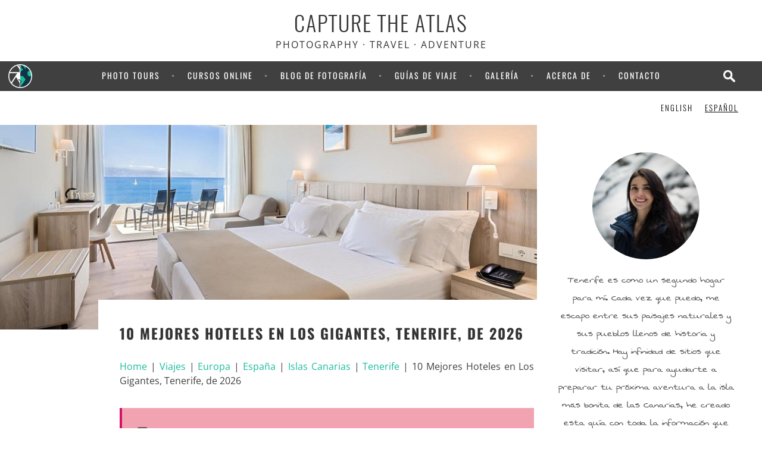

--- FILE ---
content_type: text/html; charset=UTF-8
request_url: https://capturetheatlas.com/es/hoteles-en-los-gigantes/
body_size: 62192
content:
<!DOCTYPE html>



<html class="no-js" lang="es" >

	<head>
		<meta name="p:domain_verify" content="32b6743482a9461816e3e05fa0ab7067"/>
		<meta charset="UTF-8">
		<meta name="viewport" content="width=device-width, initial-scale=1.0" >

		<link rel="icon" type="image/png" href="https://imgcap.capturetheatlas.com/wp-content/uploads/2024/03/PNG-white-background-small.png" />


		<meta name='robots' content='index, follow, max-image-preview:large, max-snippet:-1, max-video-preview:-1' />
	<style>img:is([sizes="auto" i], [sizes^="auto," i]) { contain-intrinsic-size: 3000px 1500px }</style>
	
	<!-- This site is optimized with the Yoast SEO Premium plugin v20.0 (Yoast SEO v26.4) - https://yoast.com/wordpress/plugins/seo/ -->
	<title>10 Mejores Hoteles en Los Gigantes, Tenerife, de 2026</title>
<link data-rocket-preload as="style" href="https://fonts.googleapis.com/css2?family=Inter%3Awght%40400%3B500%3B700&#038;ver=6.8.3&#038;family=Open+Sans%3Aital%2Cwght%400%2C300%3B0%2C400%3B0%2C500%3B0%2C600%3B0%2C700%3B0%2C800%3B1%2C300%3B1%2C400%3B1%2C500%3B1%2C600%3B1%2C700%3B1%2C800&#038;ver=6.8.3&#038;display=swap" rel="preload">
<link href="https://fonts.googleapis.com/css2?family=Inter%3Awght%40400%3B500%3B700&#038;ver=6.8.3&#038;family=Open+Sans%3Aital%2Cwght%400%2C300%3B0%2C400%3B0%2C500%3B0%2C600%3B0%2C700%3B0%2C800%3B1%2C300%3B1%2C400%3B1%2C500%3B1%2C600%3B1%2C700%3B1%2C800&#038;ver=6.8.3&#038;display=swap" media="print" onload="this.media=&#039;all&#039;" rel="stylesheet">
<noscript><link rel="stylesheet" href="https://fonts.googleapis.com/css2?family=Inter%3Awght%40400%3B500%3B700&#038;ver=6.8.3&#038;family=Open+Sans%3Aital%2Cwght%400%2C300%3B0%2C400%3B0%2C500%3B0%2C600%3B0%2C700%3B0%2C800%3B1%2C300%3B1%2C400%3B1%2C500%3B1%2C600%3B1%2C700%3B1%2C800&#038;ver=6.8.3&#038;display=swap"></noscript>
	<meta name="description" content="Mejores hoteles en Los Gigantes, Tenerife. Encuentra tu hotel en Los Gigantes todo incluido, con piscina, con vistas a los acantilados…" />
	<link rel="canonical" href="https://capturetheatlas.com/es/hoteles-en-los-gigantes/" />
	<meta property="og:locale" content="es_ES" />
	<meta property="og:type" content="article" />
	<meta property="og:title" content="10 Mejores Hoteles en Los Gigantes, Tenerife, de 2026" />
	<meta property="og:description" content="Mejores hoteles en Los Gigantes, Tenerife. Encuentra tu hotel en Los Gigantes todo incluido, con piscina, con vistas a los acantilados…" />
	<meta property="og:url" content="https://capturetheatlas.com/es/hoteles-en-los-gigantes/" />
	<meta property="og:site_name" content="Capture the Atlas" />
	<meta property="article:publisher" content="https://www.facebook.com/capturetheatlas/" />
	<meta property="article:author" content="https://www.facebook.com/capturetheatlas/" />
	<meta property="article:published_time" content="2024-10-27T11:20:19+00:00" />
	<meta property="article:modified_time" content="2025-12-11T16:25:37+00:00" />
	<meta property="og:image" content="https://imgcap.capturetheatlas.com/wp-content/uploads/2023/02/Barcelo-Santiago-hotel-todo-incluido-Tenerife-norte.jpg" />
	<meta property="og:image:width" content="1415" />
	<meta property="og:image:height" content="943" />
	<meta property="og:image:type" content="image/jpeg" />
	<meta name="author" content="Ascen Aynat" />
	<meta name="twitter:label1" content="Escrito por" />
	<meta name="twitter:data1" content="Ascen Aynat" />
	<meta name="twitter:label2" content="Tiempo de lectura" />
	<meta name="twitter:data2" content="13 minutos" />
	<script type="application/ld+json" class="yoast-schema-graph">{"@context":"https://schema.org","@graph":[{"@type":"Article","@id":"https://capturetheatlas.com/es/hoteles-en-los-gigantes/#article","isPartOf":{"@id":"https://capturetheatlas.com/es/hoteles-en-los-gigantes/"},"author":{"name":"Ascen Aynat","@id":"https://capturetheatlas.com/es/#/schema/person/bbef6bc7b085062bc0dfa102d06fa6d4"},"headline":"10 Mejores Hoteles en Los Gigantes, Tenerife, de 2026","datePublished":"2024-10-27T11:20:19+00:00","dateModified":"2025-12-11T16:25:37+00:00","mainEntityOfPage":{"@id":"https://capturetheatlas.com/es/hoteles-en-los-gigantes/"},"wordCount":2597,"commentCount":0,"publisher":{"@id":"https://capturetheatlas.com/es/#organization"},"image":{"@id":"https://capturetheatlas.com/es/hoteles-en-los-gigantes/#primaryimage"},"thumbnailUrl":"https://imgcap.capturetheatlas.com/wp-content/uploads/2023/02/Barcelo-Santiago-hotel-todo-incluido-Tenerife-norte.jpg","articleSection":["España","Europa","Islas Canarias","noads","Tenerife","Viajes"],"inLanguage":"es","potentialAction":[{"@type":"CommentAction","name":"Comment","target":["https://capturetheatlas.com/es/hoteles-en-los-gigantes/#respond"]}]},{"@type":"WebPage","@id":"https://capturetheatlas.com/es/hoteles-en-los-gigantes/","url":"https://capturetheatlas.com/es/hoteles-en-los-gigantes/","name":"10 Mejores Hoteles en Los Gigantes, Tenerife, de 2026","isPartOf":{"@id":"https://capturetheatlas.com/es/#website"},"primaryImageOfPage":{"@id":"https://capturetheatlas.com/es/hoteles-en-los-gigantes/#primaryimage"},"image":{"@id":"https://capturetheatlas.com/es/hoteles-en-los-gigantes/#primaryimage"},"thumbnailUrl":"https://imgcap.capturetheatlas.com/wp-content/uploads/2023/02/Barcelo-Santiago-hotel-todo-incluido-Tenerife-norte.jpg","datePublished":"2024-10-27T11:20:19+00:00","dateModified":"2025-12-11T16:25:37+00:00","description":"Mejores hoteles en Los Gigantes, Tenerife. Encuentra tu hotel en Los Gigantes todo incluido, con piscina, con vistas a los acantilados…","breadcrumb":{"@id":"https://capturetheatlas.com/es/hoteles-en-los-gigantes/#breadcrumb"},"inLanguage":"es","potentialAction":[{"@type":"ReadAction","target":["https://capturetheatlas.com/es/hoteles-en-los-gigantes/"]}]},{"@type":"ImageObject","inLanguage":"es","@id":"https://capturetheatlas.com/es/hoteles-en-los-gigantes/#primaryimage","url":"https://imgcap.capturetheatlas.com/wp-content/uploads/2023/02/Barcelo-Santiago-hotel-todo-incluido-Tenerife-norte.jpg","contentUrl":"https://imgcap.capturetheatlas.com/wp-content/uploads/2023/02/Barcelo-Santiago-hotel-todo-incluido-Tenerife-norte.jpg","width":1415,"height":943,"caption":"Mejores hoteles todo incluido en Tenerife Norte - Mejores hoteles en Los Gigantes"},{"@type":"BreadcrumbList","@id":"https://capturetheatlas.com/es/hoteles-en-los-gigantes/#breadcrumb","itemListElement":[{"@type":"ListItem","position":1,"name":"Home","item":"https://capturetheatlas.com/es/"},{"@type":"ListItem","position":2,"name":"Viajes","item":"https://capturetheatlas.com/es/viajes/"},{"@type":"ListItem","position":3,"name":"Europa","item":"https://capturetheatlas.com/es/viajes/europa/"},{"@type":"ListItem","position":4,"name":"España","item":"https://capturetheatlas.com/es/viajes/europa/espana/"},{"@type":"ListItem","position":5,"name":"Islas Canarias","item":"https://capturetheatlas.com/es/viajes/europa/espana/islas-canarias/"},{"@type":"ListItem","position":6,"name":"Tenerife","item":"https://capturetheatlas.com/es/viajes/europa/espana/islas-canarias/viajar-a-tenerife/"},{"@type":"ListItem","position":7,"name":"10 Mejores Hoteles en Los Gigantes, Tenerife, de 2026"}]},{"@type":"WebSite","@id":"https://capturetheatlas.com/es/#website","url":"https://capturetheatlas.com/es/","name":"Capture the Atlas","description":"PHOTOGRAPHY · TRAVEL · ADVENTURE","publisher":{"@id":"https://capturetheatlas.com/es/#organization"},"potentialAction":[{"@type":"SearchAction","target":{"@type":"EntryPoint","urlTemplate":"https://capturetheatlas.com/es/?s={search_term_string}"},"query-input":{"@type":"PropertyValueSpecification","valueRequired":true,"valueName":"search_term_string"}}],"inLanguage":"es"},{"@type":"Organization","@id":"https://capturetheatlas.com/es/#organization","name":"Capture the Atlas","url":"https://capturetheatlas.com/es/","logo":{"@type":"ImageObject","inLanguage":"es","@id":"https://capturetheatlas.com/es/#/schema/logo/image/","url":"https://imgcap.capturetheatlas.com/wp-content/uploads/2024/03/PNG-white-background-small.png","contentUrl":"https://imgcap.capturetheatlas.com/wp-content/uploads/2024/03/PNG-white-background-small.png","width":500,"height":500,"caption":"Capture the Atlas"},"image":{"@id":"https://capturetheatlas.com/es/#/schema/logo/image/"},"sameAs":["https://www.facebook.com/capturetheatlas/","https://x.com/capturetheatlas","https://www.instagram.com/capturetheatlas/","https://www.youtube.com/channel/UCJJlhj2psDvxXGhR3CmDeZg","https://pinterest.com/capturetheatlas/","https://www.linkedin.com/company/capture-the-atlas/"]},{"@type":"Person","@id":"https://capturetheatlas.com/es/#/schema/person/bbef6bc7b085062bc0dfa102d06fa6d4","name":"Ascen Aynat","image":{"@type":"ImageObject","inLanguage":"es","@id":"https://capturetheatlas.com/es/#/schema/person/image/","url":"https://secure.gravatar.com/avatar/22a4f7933f8911e325af81b1380680461df182a6caac247fb9476d2f657f8b89?s=96&d=mm&r=g","contentUrl":"https://secure.gravatar.com/avatar/22a4f7933f8911e325af81b1380680461df182a6caac247fb9476d2f657f8b89?s=96&d=mm&r=g","caption":"Ascen Aynat"},"description":"Hey there, I'm Ascen, your personal trip planner on a mission to help you craft the most incredible adventure of your life. While I'm based in Las Vegas, you won't find me there often. As a full-time traveler, I'm always on the go, exploring new destinations and capturing the world through my lens. From the enchanting shores of Almeria, Spain, where I grew up, to the far reaches of the globe, I'm here to provide you with detailed travel guides and practical tips to make your trip planning a breeze. Find out more about me here.","sameAs":["https://ascenaynat.com","https://www.facebook.com/capturetheatlas/","https://www.instagram.com/capturetheatlas/","https://www.linkedin.com/in/ascensionaynat/en","https://pinterest.com/capturetheatlas/"],"honorificPrefix":"Ms","birthDate":"1990-12-29","gender":"female","award":["Best Travel Blog - 2024"],"knowsAbout":["Travel Blogging","Travel Logistics","Photography"],"knowsLanguage":["English","Spanish"],"jobTitle":"Owner","worksFor":"Capture the Atlas","url":"https://capturetheatlas.com/es/author/admin/"}]}</script>
	<!-- / Yoast SEO Premium plugin. -->


<link rel='dns-prefetch' href='//accounts.google.com' />
<link rel='dns-prefetch' href='//apis.google.com' />
<link rel='dns-prefetch' href='//maxcdn.bootstrapcdn.com' />
<link rel='dns-prefetch' href='//cdn.jsdelivr.net' />
<link rel='dns-prefetch' href='//cdnjs.cloudflare.com' />
<link rel='dns-prefetch' href='//fonts.googleapis.com' />
<link rel='dns-prefetch' href='//css.capturetheatlas.com' />
<link href='https://fonts.gstatic.com' crossorigin rel='preconnect' />
<link href='https://css.capturetheatlas.com' rel='preconnect' />
<link rel="alternate" type="application/rss+xml" title="Capture the Atlas &raquo; Comentario 10 Mejores Hoteles en Los Gigantes, Tenerife, de 2026 del feed" href="https://capturetheatlas.com/es/hoteles-en-los-gigantes/feed/" />
<style id='wp-emoji-styles-inline-css' type='text/css'>

	img.wp-smiley, img.emoji {
		display: inline !important;
		border: none !important;
		box-shadow: none !important;
		height: 1em !important;
		width: 1em !important;
		margin: 0 0.07em !important;
		vertical-align: -0.1em !important;
		background: none !important;
		padding: 0 !important;
	}
</style>
<link rel='stylesheet' id='wp-block-library-css' href='https://css.capturetheatlas.com/wp-includes/css/dist/block-library/style.min.css?ver=6.8.3' type='text/css' media='all' />
<style id='classic-theme-styles-inline-css' type='text/css'>
/*! This file is auto-generated */
.wp-block-button__link{color:#fff;background-color:#32373c;border-radius:9999px;box-shadow:none;text-decoration:none;padding:calc(.667em + 2px) calc(1.333em + 2px);font-size:1.125em}.wp-block-file__button{background:#32373c;color:#fff;text-decoration:none}
</style>
<style id='global-styles-inline-css' type='text/css'>
:root{--wp--preset--aspect-ratio--square: 1;--wp--preset--aspect-ratio--4-3: 4/3;--wp--preset--aspect-ratio--3-4: 3/4;--wp--preset--aspect-ratio--3-2: 3/2;--wp--preset--aspect-ratio--2-3: 2/3;--wp--preset--aspect-ratio--16-9: 16/9;--wp--preset--aspect-ratio--9-16: 9/16;--wp--preset--color--black: #000000;--wp--preset--color--cyan-bluish-gray: #abb8c3;--wp--preset--color--white: #ffffff;--wp--preset--color--pale-pink: #f78da7;--wp--preset--color--vivid-red: #cf2e2e;--wp--preset--color--luminous-vivid-orange: #ff6900;--wp--preset--color--luminous-vivid-amber: #fcb900;--wp--preset--color--light-green-cyan: #7bdcb5;--wp--preset--color--vivid-green-cyan: #00d084;--wp--preset--color--pale-cyan-blue: #8ed1fc;--wp--preset--color--vivid-cyan-blue: #0693e3;--wp--preset--color--vivid-purple: #9b51e0;--wp--preset--gradient--vivid-cyan-blue-to-vivid-purple: linear-gradient(135deg,rgba(6,147,227,1) 0%,rgb(155,81,224) 100%);--wp--preset--gradient--light-green-cyan-to-vivid-green-cyan: linear-gradient(135deg,rgb(122,220,180) 0%,rgb(0,208,130) 100%);--wp--preset--gradient--luminous-vivid-amber-to-luminous-vivid-orange: linear-gradient(135deg,rgba(252,185,0,1) 0%,rgba(255,105,0,1) 100%);--wp--preset--gradient--luminous-vivid-orange-to-vivid-red: linear-gradient(135deg,rgba(255,105,0,1) 0%,rgb(207,46,46) 100%);--wp--preset--gradient--very-light-gray-to-cyan-bluish-gray: linear-gradient(135deg,rgb(238,238,238) 0%,rgb(169,184,195) 100%);--wp--preset--gradient--cool-to-warm-spectrum: linear-gradient(135deg,rgb(74,234,220) 0%,rgb(151,120,209) 20%,rgb(207,42,186) 40%,rgb(238,44,130) 60%,rgb(251,105,98) 80%,rgb(254,248,76) 100%);--wp--preset--gradient--blush-light-purple: linear-gradient(135deg,rgb(255,206,236) 0%,rgb(152,150,240) 100%);--wp--preset--gradient--blush-bordeaux: linear-gradient(135deg,rgb(254,205,165) 0%,rgb(254,45,45) 50%,rgb(107,0,62) 100%);--wp--preset--gradient--luminous-dusk: linear-gradient(135deg,rgb(255,203,112) 0%,rgb(199,81,192) 50%,rgb(65,88,208) 100%);--wp--preset--gradient--pale-ocean: linear-gradient(135deg,rgb(255,245,203) 0%,rgb(182,227,212) 50%,rgb(51,167,181) 100%);--wp--preset--gradient--electric-grass: linear-gradient(135deg,rgb(202,248,128) 0%,rgb(113,206,126) 100%);--wp--preset--gradient--midnight: linear-gradient(135deg,rgb(2,3,129) 0%,rgb(40,116,252) 100%);--wp--preset--font-size--small: 13px;--wp--preset--font-size--medium: 20px;--wp--preset--font-size--large: 36px;--wp--preset--font-size--x-large: 42px;--wp--preset--spacing--20: 0.44rem;--wp--preset--spacing--30: 0.67rem;--wp--preset--spacing--40: 1rem;--wp--preset--spacing--50: 1.5rem;--wp--preset--spacing--60: 2.25rem;--wp--preset--spacing--70: 3.38rem;--wp--preset--spacing--80: 5.06rem;--wp--preset--shadow--natural: 6px 6px 9px rgba(0, 0, 0, 0.2);--wp--preset--shadow--deep: 12px 12px 50px rgba(0, 0, 0, 0.4);--wp--preset--shadow--sharp: 6px 6px 0px rgba(0, 0, 0, 0.2);--wp--preset--shadow--outlined: 6px 6px 0px -3px rgba(255, 255, 255, 1), 6px 6px rgba(0, 0, 0, 1);--wp--preset--shadow--crisp: 6px 6px 0px rgba(0, 0, 0, 1);}:where(.is-layout-flex){gap: 0.5em;}:where(.is-layout-grid){gap: 0.5em;}body .is-layout-flex{display: flex;}.is-layout-flex{flex-wrap: wrap;align-items: center;}.is-layout-flex > :is(*, div){margin: 0;}body .is-layout-grid{display: grid;}.is-layout-grid > :is(*, div){margin: 0;}:where(.wp-block-columns.is-layout-flex){gap: 2em;}:where(.wp-block-columns.is-layout-grid){gap: 2em;}:where(.wp-block-post-template.is-layout-flex){gap: 1.25em;}:where(.wp-block-post-template.is-layout-grid){gap: 1.25em;}.has-black-color{color: var(--wp--preset--color--black) !important;}.has-cyan-bluish-gray-color{color: var(--wp--preset--color--cyan-bluish-gray) !important;}.has-white-color{color: var(--wp--preset--color--white) !important;}.has-pale-pink-color{color: var(--wp--preset--color--pale-pink) !important;}.has-vivid-red-color{color: var(--wp--preset--color--vivid-red) !important;}.has-luminous-vivid-orange-color{color: var(--wp--preset--color--luminous-vivid-orange) !important;}.has-luminous-vivid-amber-color{color: var(--wp--preset--color--luminous-vivid-amber) !important;}.has-light-green-cyan-color{color: var(--wp--preset--color--light-green-cyan) !important;}.has-vivid-green-cyan-color{color: var(--wp--preset--color--vivid-green-cyan) !important;}.has-pale-cyan-blue-color{color: var(--wp--preset--color--pale-cyan-blue) !important;}.has-vivid-cyan-blue-color{color: var(--wp--preset--color--vivid-cyan-blue) !important;}.has-vivid-purple-color{color: var(--wp--preset--color--vivid-purple) !important;}.has-black-background-color{background-color: var(--wp--preset--color--black) !important;}.has-cyan-bluish-gray-background-color{background-color: var(--wp--preset--color--cyan-bluish-gray) !important;}.has-white-background-color{background-color: var(--wp--preset--color--white) !important;}.has-pale-pink-background-color{background-color: var(--wp--preset--color--pale-pink) !important;}.has-vivid-red-background-color{background-color: var(--wp--preset--color--vivid-red) !important;}.has-luminous-vivid-orange-background-color{background-color: var(--wp--preset--color--luminous-vivid-orange) !important;}.has-luminous-vivid-amber-background-color{background-color: var(--wp--preset--color--luminous-vivid-amber) !important;}.has-light-green-cyan-background-color{background-color: var(--wp--preset--color--light-green-cyan) !important;}.has-vivid-green-cyan-background-color{background-color: var(--wp--preset--color--vivid-green-cyan) !important;}.has-pale-cyan-blue-background-color{background-color: var(--wp--preset--color--pale-cyan-blue) !important;}.has-vivid-cyan-blue-background-color{background-color: var(--wp--preset--color--vivid-cyan-blue) !important;}.has-vivid-purple-background-color{background-color: var(--wp--preset--color--vivid-purple) !important;}.has-black-border-color{border-color: var(--wp--preset--color--black) !important;}.has-cyan-bluish-gray-border-color{border-color: var(--wp--preset--color--cyan-bluish-gray) !important;}.has-white-border-color{border-color: var(--wp--preset--color--white) !important;}.has-pale-pink-border-color{border-color: var(--wp--preset--color--pale-pink) !important;}.has-vivid-red-border-color{border-color: var(--wp--preset--color--vivid-red) !important;}.has-luminous-vivid-orange-border-color{border-color: var(--wp--preset--color--luminous-vivid-orange) !important;}.has-luminous-vivid-amber-border-color{border-color: var(--wp--preset--color--luminous-vivid-amber) !important;}.has-light-green-cyan-border-color{border-color: var(--wp--preset--color--light-green-cyan) !important;}.has-vivid-green-cyan-border-color{border-color: var(--wp--preset--color--vivid-green-cyan) !important;}.has-pale-cyan-blue-border-color{border-color: var(--wp--preset--color--pale-cyan-blue) !important;}.has-vivid-cyan-blue-border-color{border-color: var(--wp--preset--color--vivid-cyan-blue) !important;}.has-vivid-purple-border-color{border-color: var(--wp--preset--color--vivid-purple) !important;}.has-vivid-cyan-blue-to-vivid-purple-gradient-background{background: var(--wp--preset--gradient--vivid-cyan-blue-to-vivid-purple) !important;}.has-light-green-cyan-to-vivid-green-cyan-gradient-background{background: var(--wp--preset--gradient--light-green-cyan-to-vivid-green-cyan) !important;}.has-luminous-vivid-amber-to-luminous-vivid-orange-gradient-background{background: var(--wp--preset--gradient--luminous-vivid-amber-to-luminous-vivid-orange) !important;}.has-luminous-vivid-orange-to-vivid-red-gradient-background{background: var(--wp--preset--gradient--luminous-vivid-orange-to-vivid-red) !important;}.has-very-light-gray-to-cyan-bluish-gray-gradient-background{background: var(--wp--preset--gradient--very-light-gray-to-cyan-bluish-gray) !important;}.has-cool-to-warm-spectrum-gradient-background{background: var(--wp--preset--gradient--cool-to-warm-spectrum) !important;}.has-blush-light-purple-gradient-background{background: var(--wp--preset--gradient--blush-light-purple) !important;}.has-blush-bordeaux-gradient-background{background: var(--wp--preset--gradient--blush-bordeaux) !important;}.has-luminous-dusk-gradient-background{background: var(--wp--preset--gradient--luminous-dusk) !important;}.has-pale-ocean-gradient-background{background: var(--wp--preset--gradient--pale-ocean) !important;}.has-electric-grass-gradient-background{background: var(--wp--preset--gradient--electric-grass) !important;}.has-midnight-gradient-background{background: var(--wp--preset--gradient--midnight) !important;}.has-small-font-size{font-size: var(--wp--preset--font-size--small) !important;}.has-medium-font-size{font-size: var(--wp--preset--font-size--medium) !important;}.has-large-font-size{font-size: var(--wp--preset--font-size--large) !important;}.has-x-large-font-size{font-size: var(--wp--preset--font-size--x-large) !important;}
:where(.wp-block-post-template.is-layout-flex){gap: 1.25em;}:where(.wp-block-post-template.is-layout-grid){gap: 1.25em;}
:where(.wp-block-columns.is-layout-flex){gap: 2em;}:where(.wp-block-columns.is-layout-grid){gap: 2em;}
:root :where(.wp-block-pullquote){font-size: 1.5em;line-height: 1.6;}
</style>
<link data-minify="1" rel='stylesheet' id='tve_leads_forms-css' href='https://css.capturetheatlas.com/wp-content/cache/min/1/wp-content/plugins/thrive-leads/editor-layouts/css/frontend.css?ver=1765143175' type='text/css' media='all' />
<link data-minify="1" rel='stylesheet' id='tve_style_family_tve_flt-css' href='https://css.capturetheatlas.com/wp-content/cache/background-css/1/css.capturetheatlas.com/wp-content/cache/min/1/wp-content/plugins/thrive-leads/tcb/editor/css/thrive_flat.css?ver=1765143175&wpr_t=1766598319' type='text/css' media='all' />
<link rel='stylesheet' id='wpml-legacy-horizontal-list-0-css' href='https://css.capturetheatlas.com/wp-content/plugins/sitepress-multilingual-cms/templates/language-switchers/legacy-list-horizontal/style.min.css?ver=1' type='text/css' media='all' />
<style id='wpml-legacy-horizontal-list-0-inline-css' type='text/css'>
.wpml-ls-statics-shortcode_actions a, .wpml-ls-statics-shortcode_actions .wpml-ls-sub-menu a, .wpml-ls-statics-shortcode_actions .wpml-ls-sub-menu a:link, .wpml-ls-statics-shortcode_actions li:not(.wpml-ls-current-language) .wpml-ls-link, .wpml-ls-statics-shortcode_actions li:not(.wpml-ls-current-language) .wpml-ls-link:link {color:#000000;}.wpml-ls-statics-shortcode_actions .wpml-ls-sub-menu a:hover,.wpml-ls-statics-shortcode_actions .wpml-ls-sub-menu a:focus, .wpml-ls-statics-shortcode_actions .wpml-ls-sub-menu a:link:hover, .wpml-ls-statics-shortcode_actions .wpml-ls-sub-menu a:link:focus {color:#000000;}.wpml-ls-statics-shortcode_actions .wpml-ls-current-language > a {color:#000000;}.wpml-ls-statics-shortcode_actions .wpml-ls-current-language:hover>a, .wpml-ls-statics-shortcode_actions .wpml-ls-current-language>a:focus {color:#000000;}
</style>
<link data-minify="1" rel='stylesheet' id='cms-navigation-style-base-css' href='https://css.capturetheatlas.com/wp-content/cache/min/1/wp-content/plugins/wpml-cms-nav/res/css/cms-navigation-base.css?ver=1765143054' type='text/css' media='screen' />
<link data-minify="1" rel='stylesheet' id='cms-navigation-style-css' href='https://css.capturetheatlas.com/wp-content/cache/background-css/1/css.capturetheatlas.com/wp-content/cache/min/1/wp-content/plugins/wpml-cms-nav/res/css/cms-navigation.css?ver=1765143054&wpr_t=1766598319' type='text/css' media='screen' />
<link data-minify="1" rel='stylesheet' id='bootstrap-css' href='https://css.capturetheatlas.com/wp-content/cache/min/1/bootstrap/3.3.7/css/bootstrap.min.css?ver=1765143054' type='text/css' media='all' />
<link data-minify="1" rel='stylesheet' id='fontawesome-css' href='https://css.capturetheatlas.com/wp-content/cache/min/1/ajax/libs/font-awesome/6.0.0-beta3/css/all.min.css?ver=1765143054' type='text/css' media='all' />
<link data-minify="1" rel='stylesheet' id='capturecss-css' href='https://css.capturetheatlas.com/wp-content/cache/background-css/1/css.capturetheatlas.com/wp-content/cache/min/1/wp-content/themes/capturetheatlas/style.css?ver=1765143055&wpr_t=1766598319' type='text/css' media='all' />
<link data-minify="1" rel='stylesheet' id='genericons-css' href='https://css.capturetheatlas.com/wp-content/cache/min/1/wp-content/themes/capturetheatlas/fonts/genericons/genericons.css?ver=1765143055' type='text/css' media='all' />
<link data-minify="1" rel='stylesheet' id='sharecss-css' href='https://css.capturetheatlas.com/wp-content/cache/min/1/wp-content/themes/capturetheatlas/assets/css/share.css?ver=1765143055' type='text/css' media='all' />


<link rel='stylesheet' id='tablepress-default-css' href='https://css.capturetheatlas.com/wp-content/tablepress-combined.min.css?ver=29' type='text/css' media='all' />
<!--n2css--><!--n2js--><script type="text/javascript" src="https://capturetheatlas.com/wp-includes/js/jquery/jquery.min.js?ver=3.7.1" id="jquery-core-js"></script>
<script type="text/javascript" src="https://capturetheatlas.com/wp-includes/js/jquery/jquery-migrate.min.js?ver=3.4.1" id="jquery-migrate-js"></script>
<script type="text/javascript" src="https://capturetheatlas.com/wp-includes/js/jquery/ui/core.min.js?ver=1.13.3" id="jquery-ui-core-js"></script>
<script type="text/javascript" src="https://capturetheatlas.com/wp-includes/js/jquery/ui/menu.min.js?ver=1.13.3" id="jquery-ui-menu-js"></script>
<script type="text/javascript" src="https://capturetheatlas.com/wp-includes/js/dist/dom-ready.min.js?ver=f77871ff7694fffea381" id="wp-dom-ready-js"></script>
<script type="text/javascript" src="https://capturetheatlas.com/wp-includes/js/dist/hooks.min.js?ver=4d63a3d491d11ffd8ac6" id="wp-hooks-js"></script>
<script type="text/javascript" src="https://capturetheatlas.com/wp-includes/js/dist/i18n.min.js?ver=5e580eb46a90c2b997e6" id="wp-i18n-js"></script>
<script type="text/javascript" id="wp-i18n-js-after">
/* <![CDATA[ */
wp.i18n.setLocaleData( { 'text direction\u0004ltr': [ 'ltr' ] } );
/* ]]> */
</script>
<script type="text/javascript" id="wp-a11y-js-translations">
/* <![CDATA[ */
( function( domain, translations ) {
	var localeData = translations.locale_data[ domain ] || translations.locale_data.messages;
	localeData[""].domain = domain;
	wp.i18n.setLocaleData( localeData, domain );
} )( "default", {"translation-revision-date":"2025-12-02 18:51:27+0000","generator":"GlotPress\/4.0.3","domain":"messages","locale_data":{"messages":{"":{"domain":"messages","plural-forms":"nplurals=2; plural=n != 1;","lang":"es"},"Notifications":["Avisos"]}},"comment":{"reference":"wp-includes\/js\/dist\/a11y.js"}} );
/* ]]> */
</script>
<script type="text/javascript" src="https://capturetheatlas.com/wp-includes/js/dist/a11y.min.js?ver=3156534cc54473497e14" id="wp-a11y-js"></script>
<script type="text/javascript" src="https://capturetheatlas.com/wp-includes/js/jquery/ui/autocomplete.min.js?ver=1.13.3" id="jquery-ui-autocomplete-js"></script>
<script type="text/javascript" src="https://capturetheatlas.com/wp-includes/js/imagesloaded.min.js?ver=5.0.0" id="imagesloaded-js"></script>
<script type="text/javascript" src="https://capturetheatlas.com/wp-includes/js/masonry.min.js?ver=4.2.2" id="masonry-js"></script>
<script type="text/javascript" src="https://capturetheatlas.com/wp-includes/js/jquery/jquery.masonry.min.js?ver=3.1.2b" id="jquery-masonry-js"></script>
<script type="text/javascript" id="tve_frontend-js-extra">
/* <![CDATA[ */
var tve_frontend_options = {"is_editor_page":"","page_events":[],"is_single":"1","ajaxurl":"https:\/\/capturetheatlas.com\/wp-admin\/admin-ajax.php","social_fb_app_id":"","dash_url":"https:\/\/capturetheatlas.com\/wp-content\/plugins\/thrive-leads\/thrive-dashboard","translations":{"Copy":"Copy"},"post_id":"367511","user_profile_nonce":"ff490fdd94","ip":"46.222.14.140","current_user":[],"post_title":"10 Mejores Hoteles en Los Gigantes, Tenerife, de 2026","post_type":"post","post_url":"https:\/\/capturetheatlas.com\/es\/hoteles-en-los-gigantes\/","is_lp":"","post_request_data":[],"conditional_display":{"is_tooltip_dismissed":false}};
/* ]]> */
</script>
<script type="text/javascript" src="https://capturetheatlas.com/wp-content/plugins/thrive-leads/tcb/editor/js/dist/modules/general.min.js?ver=10.6.2" id="tve_frontend-js"></script>
<script type="text/javascript" src="https://capturetheatlas.com/wp-includes/js/plupload/moxie.min.js?ver=1.3.5.1" id="moxiejs-js"></script>
<script data-minify="1" type="text/javascript" src="https://capturetheatlas.com/wp-content/cache/min/1/wp-content/themes/capturetheatlas/assets/js/jquery.twentytwenty.js?ver=1765143055" id="twentyjs-js"></script>
<script data-minify="1" type="text/javascript" src="https://capturetheatlas.com/wp-content/cache/min/1/wp-content/themes/capturetheatlas/assets/js/jquery.event.move.js?ver=1765143055" id="eventmove-js"></script>
<script data-minify="1" type="text/javascript" src="https://capturetheatlas.com/wp-content/cache/min/1/gh/leafo/sticky-kit@v1.1.2/jquery.sticky-kit.min.js?ver=1765143055" id="sticky-js"></script>
<link rel="https://api.w.org/" href="https://capturetheatlas.com/es/wp-json/" /><link rel="alternate" title="JSON" type="application/json" href="https://capturetheatlas.com/es/wp-json/wp/v2/posts/367511" /><link rel="EditURI" type="application/rsd+xml" title="RSD" href="https://capturetheatlas.com/xmlrpc.php?rsd" />
<meta name="generator" content="WordPress 6.8.3" />
<link rel='shortlink' href='https://capturetheatlas.com/es/?p=367511' />
<link rel="alternate" title="oEmbed (JSON)" type="application/json+oembed" href="https://capturetheatlas.com/es/wp-json/oembed/1.0/embed?url=https%3A%2F%2Fcapturetheatlas.com%2Fes%2Fhoteles-en-los-gigantes%2F" />
<link rel="alternate" title="oEmbed (XML)" type="text/xml+oembed" href="https://capturetheatlas.com/es/wp-json/oembed/1.0/embed?url=https%3A%2F%2Fcapturetheatlas.com%2Fes%2Fhoteles-en-los-gigantes%2F&#038;format=xml" />
<meta name="generator" content="WPML ver:4.8.5 stt:1,2;" />
<style type='text/css'> .ae_data .elementor-editor-element-setting {
            display:none !important;
            }
            </style><meta name="viewport" content="width=device-width, height=device-height, initial-scale=1.0"><style type="text/css" id="tve_global_variables">:root{--tcb-background-author-image:url(https://secure.gravatar.com/avatar/22a4f7933f8911e325af81b1380680461df182a6caac247fb9476d2f657f8b89?s=256&d=mm&r=g);--tcb-background-user-image:url();--tcb-background-featured-image-thumbnail:url(https://imgcap.capturetheatlas.com/wp-content/uploads/2023/02/Barcelo-Santiago-hotel-todo-incluido-Tenerife-norte-1415x540-1677179939.jpg);}</style><meta name="generator" content="Elementor 3.31.3; features: additional_custom_breakpoints, e_element_cache; settings: css_print_method-internal, google_font-enabled, font_display-auto">
<style type="text/css" id="thrive-default-styles">@media (min-width: 300px) { .tcb-plain-text {line-height:1.45em;color:rgb(255, 255, 255);background-color:rgba(0, 0, 0, 0);font-family:Oswald, sans-serif;font-size:21px;font-weight:300;font-style:normal;margin:0px 0px 24.0009px;padding-top:0px;padding-bottom:0px;text-decoration:none solid rgb(255, 255, 255);text-transform:uppercase;border-left:0px none rgb(255, 255, 255);--tcb-applied-color:;} }</style>		<style type="text/css" id="wp-custom-css">
			td.cuadro-highlight{
    border: solid 4px #1abc9c;
	padding: 15px 15px 15px 15px;
}

td.border-left{
    border-left: solid 4px #d31069;
	padding: 15px 15px 15px 15px;
}

/* Mediavine CSS */
@media only screen and (max-width: 359px){
    #content  {
        padding-left: 10px!important;
        padding-right: 10px!important;
    }
    .post-thumbnail {
        margin-left: 0px!important;
        margin-right: 0px!important;
    }
    .scrol {
        width: 300px!important;
    }
    .entry-content p {
        word-break: break-word;
    }
}
/* Mediavine CSS */		</style>
		<noscript><style id="rocket-lazyload-nojs-css">.rll-youtube-player, [data-lazy-src]{display:none !important;}</style></noscript>

		<!-- cardratings -->
<script type="text/javascript">
    var quidget_srcs = {'cc':690661};
    // Additional tracking parameters such as var2 and trn_id may be passed back to the server in the below variable.
    var quidget_tracking_query = {'var2':'', 'trn_id':''};
</script>
<script src='https://www.nextinsure.com/listingdisplay/loader/qdgt' [protect-us.mimecast.com] [protect-us.mimecast.com] async></script>






		<script data-minify="1" async defer src="https://capturetheatlas.com/wp-content/cache/min/1/dist/pa.umd.production.min.js?ver=1765143055" data-gyg-partner-id="1QGMAOC"></script>
<!-- TradeDoubler site verification 3092801 -->
	<!-- Global site tag (gtag.js) - Google Analytics -->
<script type="text/javascript">
 var _gaq = _gaq || [];
 _gaq.push(['_setAccount', 'UA-108904784-1']);
 _gaq.push(['_trackPageview']);
setTimeout("_gaq.push(['_trackEvent', '50_seconds', 'read'])",50000);  // --additional line
 (function() {
 var ga = document.createElement('script'); ga.type = 'text/javascript'; ga.async = true;
 ga.src = ('https:' == document.location.protocol ? 'https://ssl' : 'http://www') + '.google-analytics.com/ga.js';
 var s = document.getElementsByTagName('script')[0]; s.parentNode.insertBefore(ga, s);
 })();

</script>
<!-- Google Tag Manager -->
<script>(function(w,d,s,l,i){w[l]=w[l]||[];w[l].push({'gtm.start':
new Date().getTime(),event:'gtm.js'});var f=d.getElementsByTagName(s)[0],
j=d.createElement(s),dl=l!='dataLayer'?'&l='+l:'';j.async=true;j.src=
'https://www.googletagmanager.com/gtm.js?id='+i+dl;f.parentNode.insertBefore(j,f);
})(window,document,'script','dataLayer','GTM-P9M9636');</script>
<!-- End Google Tag Manager -->
<!-- TradeDoubler site verification 3078543 -->
<meta name="google-site-verification" content="9BzaZF6xT_GZlauQ89K1MzxyBVj5oMvqaybk4XA5tds" />


<script type="text/javascript">
    (function(e,t,o,n,p,r,i){e.visitorGlobalObjectAlias=n;e[e.visitorGlobalObjectAlias]=e[e.visitorGlobalObjectAlias]||function(){(e[e.visitorGlobalObjectAlias].q=e[e.visitorGlobalObjectAlias].q||[]).push(arguments)};e[e.visitorGlobalObjectAlias].l=(new Date).getTime();r=t.createElement("script");r.src=o;r.async=true;i=t.getElementsByTagName("script")[0];i.parentNode.insertBefore(r,i)})(window,document,"https://diffuser-cdn.app-us1.com/diffuser/diffuser.js","vgo");
    vgo('setAccount', '66697302');
    vgo('setTrackByDefault', true);
    vgo('process');
</script>

<style>
.tve_p_lb_background{
	position: fixed;
}

.grecaptcha-badge{
	opacity: 0;
}
/*p{
    font-size: 17px;
	line-height: 25px;
}*/

#search-field.overlay-visible {
    width: 100% !important;
}

@media only screen and (max-width: 768px) {
.main-navigation {
    z-index: 99999;
}
}
</style>

<script type="application/ld+json">
    {
      "@context" : "https://schema.org",
      "@type" : "WebSite",
      "name" : "Capture the Atlas",
      "url" : "https://capturetheatlas.com/"
    }
  </script>







	<style id="wpr-lazyload-bg-container"></style><style id="wpr-lazyload-bg-exclusion"></style>
<noscript>
<style id="wpr-lazyload-bg-nostyle">.tve_cc_amex{--wpr-bg-eb0531c5-87f0-4c11-9e1e-a7f664568eba: url('https://css.capturetheatlas.com/wp-content/cache/min/1/wp-content/plugins/thrive-leads/tcb/editor/css/../../../../../../../../../plugins/thrive-leads/tcb/editor/css/images/cc_amex.png');}.tve_cc_discover{--wpr-bg-98455cce-5bc2-45ca-a078-082d7ecd0134: url('https://css.capturetheatlas.com/wp-content/cache/min/1/wp-content/plugins/thrive-leads/tcb/editor/css/../../../../../../../../../plugins/thrive-leads/tcb/editor/css/images/cc_discover.png');}.tve_cc_mc{--wpr-bg-ca75b0f6-9232-4a63-ace2-be7fe0a0efff: url('https://css.capturetheatlas.com/wp-content/cache/min/1/wp-content/plugins/thrive-leads/tcb/editor/css/../../../../../../../../../plugins/thrive-leads/tcb/editor/css/images/cc_mc.png');}.tve_cc_paypal{--wpr-bg-618502d2-3f80-4156-8e58-846ecb07fd6f: url('https://css.capturetheatlas.com/wp-content/cache/min/1/wp-content/plugins/thrive-leads/tcb/editor/css/../../../../../../../../../plugins/thrive-leads/tcb/editor/css/images/cc_paypal.png');}.tve_cc_visa{--wpr-bg-0e3c44d3-3d5b-4911-972b-2aeec959d723: url('https://css.capturetheatlas.com/wp-content/cache/min/1/wp-content/plugins/thrive-leads/tcb/editor/css/../../../../../../../../../plugins/thrive-leads/tcb/editor/css/images/cc_visa.png');}.tve-loader-square:before{--wpr-bg-94155ca4-8d4f-4047-94fd-a224fff864a7: url('https://css.capturetheatlas.com/wp-content/cache/min/1/wp-content/plugins/thrive-leads/tcb/editor/css/../../../../../../../../../plugins/thrive-leads/tcb/editor/css/images/spinner.svg');}.tve_flt .tve_black.tve_ts4 .tve_ts_c{--wpr-bg-26dd858a-a76a-43cd-9b0b-e57cd49f0513: url('https://css.capturetheatlas.com/wp-content/cache/min/1/wp-content/plugins/thrive-leads/tcb/editor/css/../../../../../../../../../plugins/thrive-leads/tcb/editor/css/images/qc_black.png');}.tve_flt .tve_black.tve_ts9 .tve_ts_c{--wpr-bg-99572f69-9ec9-4264-8ec4-bea0f64cb18b: url('https://css.capturetheatlas.com/wp-content/cache/min/1/wp-content/plugins/thrive-leads/tcb/editor/css/../../../../../../../../../plugins/thrive-leads/tcb/editor/css/images/qc_r_black.png');}.tve_flt .tve_black .tve_ts_qr{--wpr-bg-cfd4795b-059b-4c53-a582-939954784298: url('https://css.capturetheatlas.com/wp-content/cache/min/1/wp-content/plugins/thrive-leads/tcb/editor/css/../../../../../../../../../plugins/thrive-leads/tcb/editor/css/images/q_r_black.png');}.tve_flt .tve_blue.tve_ts4 .tve_ts_c{--wpr-bg-c8516177-41d0-4eb7-aa98-a9e959931d61: url('https://css.capturetheatlas.com/wp-content/cache/min/1/wp-content/plugins/thrive-leads/tcb/editor/css/../../../../../../../../../plugins/thrive-leads/tcb/editor/css/images/qc_blue.png');}.tve_flt .tve_blue.tve_ts9 .tve_ts_c{--wpr-bg-aca658b2-1286-497e-af6a-de8a27b9d472: url('https://css.capturetheatlas.com/wp-content/cache/min/1/wp-content/plugins/thrive-leads/tcb/editor/css/../../../../../../../../../plugins/thrive-leads/tcb/editor/css/images/qc_r_blue.png');}.tve_flt .tve_blue .tve_ts_qr{--wpr-bg-3a25a1cb-63b5-4634-9f0e-5aa7a5ed048b: url('https://css.capturetheatlas.com/wp-content/cache/min/1/wp-content/plugins/thrive-leads/tcb/editor/css/../../../../../../../../../plugins/thrive-leads/tcb/editor/css/images/q_r_blue.png');}.tve_flt .tve_green.tve_ts4 .tve_ts_c{--wpr-bg-ba101e03-04ca-4a67-a377-5d05441c9490: url('https://css.capturetheatlas.com/wp-content/cache/min/1/wp-content/plugins/thrive-leads/tcb/editor/css/../../../../../../../../../plugins/thrive-leads/tcb/editor/css/images/qc_green.png');}.tve_flt .tve_green.tve_ts9 .tve_ts_c{--wpr-bg-c88e91c9-5879-4352-a394-8ede329d27ba: url('https://css.capturetheatlas.com/wp-content/cache/min/1/wp-content/plugins/thrive-leads/tcb/editor/css/../../../../../../../../../plugins/thrive-leads/tcb/editor/css/images/qc_r_green.png');}.tve_flt .tve_green .tve_ts_qr{--wpr-bg-736278db-6a59-43f1-8222-eaee620d3890: url('https://css.capturetheatlas.com/wp-content/cache/min/1/wp-content/plugins/thrive-leads/tcb/editor/css/../../../../../../../../../plugins/thrive-leads/tcb/editor/css/images/q_r_green.png');}.tve_flt .tve_orange.tve_ts4 .tve_ts_c{--wpr-bg-b9e0f365-12f6-49b8-a733-278b1195d7d5: url('https://css.capturetheatlas.com/wp-content/cache/min/1/wp-content/plugins/thrive-leads/tcb/editor/css/../../../../../../../../../plugins/thrive-leads/tcb/editor/css/images/qc_orange.png');}.tve_flt .tve_orange.tve_ts9 .tve_ts_c{--wpr-bg-a6dae0fd-fdac-4bf8-a9f0-f4f41f8b7ae1: url('https://css.capturetheatlas.com/wp-content/cache/min/1/wp-content/plugins/thrive-leads/tcb/editor/css/../../../../../../../../../plugins/thrive-leads/tcb/editor/css/images/qc_r_orange.png');}.tve_flt .tve_orange .tve_ts_qr{--wpr-bg-c7315680-a209-4a72-bd6f-2c370b8bef89: url('https://css.capturetheatlas.com/wp-content/cache/min/1/wp-content/plugins/thrive-leads/tcb/editor/css/../../../../../../../../../plugins/thrive-leads/tcb/editor/css/images/q_r_orange.png');}.tve_flt .tve_purple.tve_ts4 .tve_ts_c{--wpr-bg-d74f99ab-473d-4795-9926-37183298a9a9: url('https://css.capturetheatlas.com/wp-content/cache/min/1/wp-content/plugins/thrive-leads/tcb/editor/css/../../../../../../../../../plugins/thrive-leads/tcb/editor/css/images/qc_purple.png');}.tve_flt .tve_purple.tve_ts9 .tve_ts_c{--wpr-bg-c303ff6c-e6f5-46df-a0a2-e9b405f7aef1: url('https://css.capturetheatlas.com/wp-content/cache/min/1/wp-content/plugins/thrive-leads/tcb/editor/css/../../../../../../../../../plugins/thrive-leads/tcb/editor/css/images/qc_r_purple.png');}.tve_flt .tve_purple .tve_ts_qr{--wpr-bg-d43afc9a-0167-4885-b06e-1a89392962ba: url('https://css.capturetheatlas.com/wp-content/cache/min/1/wp-content/plugins/thrive-leads/tcb/editor/css/../../../../../../../../../plugins/thrive-leads/tcb/editor/css/images/q_r_purple.png');}.tve_flt .tve_red.tve_ts4 .tve_ts_c{--wpr-bg-2a9823c4-da0e-438d-b246-b242321beece: url('https://css.capturetheatlas.com/wp-content/cache/min/1/wp-content/plugins/thrive-leads/tcb/editor/css/../../../../../../../../../plugins/thrive-leads/tcb/editor/css/images/qc_red.png');}.tve_flt .tve_red.tve_ts9 .tve_ts_c{--wpr-bg-623864b0-84dd-4066-aa00-6afe9796ba71: url('https://css.capturetheatlas.com/wp-content/cache/min/1/wp-content/plugins/thrive-leads/tcb/editor/css/../../../../../../../../../plugins/thrive-leads/tcb/editor/css/images/qc_r_red.png');}.tve_flt .tve_red .tve_ts_qr{--wpr-bg-a48b02ec-63a5-49fb-a557-f7f6b3c4ae02: url('https://css.capturetheatlas.com/wp-content/cache/min/1/wp-content/plugins/thrive-leads/tcb/editor/css/../../../../../../../../../plugins/thrive-leads/tcb/editor/css/images/q_r_red.png');}.tve_flt .tve_teal.tve_ts4 .tve_ts_c{--wpr-bg-59c674b3-c23c-4ea3-9d5f-500e60e5826a: url('https://css.capturetheatlas.com/wp-content/cache/min/1/wp-content/plugins/thrive-leads/tcb/editor/css/../../../../../../../../../plugins/thrive-leads/tcb/editor/css/images/qc_teal.png');}.tve_flt .tve_teal.tve_ts9 .tve_ts_c{--wpr-bg-30bcb43b-5ec9-4187-af45-a634086ff1ce: url('https://css.capturetheatlas.com/wp-content/cache/min/1/wp-content/plugins/thrive-leads/tcb/editor/css/../../../../../../../../../plugins/thrive-leads/tcb/editor/css/images/qc_r_teal.png');}.tve_flt .tve_teal .tve_ts_qr{--wpr-bg-cc982419-39f6-4a40-b1e6-a460cfff2dc9: url('https://css.capturetheatlas.com/wp-content/cache/min/1/wp-content/plugins/thrive-leads/tcb/editor/css/../../../../../../../../../plugins/thrive-leads/tcb/editor/css/images/q_r_teal.png');}.tve_flt .tve_white.tve_ts4 .tve_ts_c{--wpr-bg-b49213f2-6e05-4150-a545-8bc6033c99fc: url('https://css.capturetheatlas.com/wp-content/cache/min/1/wp-content/plugins/thrive-leads/tcb/editor/css/../../../../../../../../../plugins/thrive-leads/tcb/editor/css/images/qc_white.png');}.tve_flt .tve_white.tve_ts9 .tve_ts_c{--wpr-bg-fd0a3061-9178-4f89-ae94-28053d50f410: url('https://css.capturetheatlas.com/wp-content/cache/min/1/wp-content/plugins/thrive-leads/tcb/editor/css/../../../../../../../../../plugins/thrive-leads/tcb/editor/css/images/qc_r_white.png');}.tve_flt .tve_white .tve_ts_qr{--wpr-bg-e45a0020-9d12-484b-a48b-8d81a7a1634e: url('https://css.capturetheatlas.com/wp-content/cache/min/1/wp-content/plugins/thrive-leads/tcb/editor/css/../../../../../../../../../plugins/thrive-leads/tcb/editor/css/images/q_r_white.png');}.tve_flt .tve_white>.tve_faq:hover .tve_toggle{--wpr-bg-408de0eb-97d0-4ad0-a63e-902cdab69bda: url('https://css.capturetheatlas.com/wp-content/cache/min/1/wp-content/plugins/thrive-leads/tcb/editor/css/../../../../../../../../../plugins/thrive-leads/tcb/editor/css/images/toggle_closed.png');}.tve_responsive_video_container .tve_wistia_loader{--wpr-bg-3e3d45fa-bc8b-4e36-8ccd-31b716e1203b: url('https://css.capturetheatlas.com/wp-content/cache/min/1/wp-content/plugins/thrive-leads/tcb/editor/css/../../../../../../../../../plugins/thrive-leads/tcb/editor/css/images/loader_transparent.gif');}.tve-editable-field span{--wpr-bg-b11a509d-16c0-4b70-9809-2c102ba6c65a: url('https://css.capturetheatlas.com/wp-content/cache/min/1/wp-content/plugins/thrive-leads/tcb/editor/css/../../../../../../../../../plugins/thrive-leads/tcb/editor/css/images/tve_lock.png');}.tve_normalBtn.tve_btn5.tve_black i,.tve_normalBtn.tve_btn6.tve_black i{--wpr-bg-bcb1d66e-2640-49b9-b92b-feaa65eaeed3: url('https://css.capturetheatlas.com/wp-content/cache/min/1/wp-content/plugins/thrive-leads/tcb/editor/css/../../../../../../../../../plugins/thrive-leads/tcb/editor/css/images/btn_black.png');}.tve_normalBtn.tve_btn5.tve_blue i,.tve_normalBtn.tve_btn6.tve_blue i{--wpr-bg-6a3d3de1-c9b7-40fe-8ee6-df057d7cec4b: url('https://css.capturetheatlas.com/wp-content/cache/min/1/wp-content/plugins/thrive-leads/tcb/editor/css/../../../../../../../../../plugins/thrive-leads/tcb/editor/css/images/btn_blue.png');}.tve_normalBtn.tve_btn5.tve_green i,.tve_normalBtn.tve_btn6.tve_green i{--wpr-bg-65b65abb-05a8-4463-9cd0-cd66964471cc: url('https://css.capturetheatlas.com/wp-content/cache/min/1/wp-content/plugins/thrive-leads/tcb/editor/css/../../../../../../../../../plugins/thrive-leads/tcb/editor/css/images/btn_green.png');}.tve_normalBtn.tve_btn5.tve_orange i,.tve_normalBtn.tve_btn6.tve_orange i{--wpr-bg-806cf3a6-e91d-4877-893b-454394749c43: url('https://css.capturetheatlas.com/wp-content/cache/min/1/wp-content/plugins/thrive-leads/tcb/editor/css/../../../../../../../../../plugins/thrive-leads/tcb/editor/css/images/btn_orange.png');}.tve_normalBtn.tve_btn5.tve_purple i,.tve_normalBtn.tve_btn6.tve_purple i{--wpr-bg-da0d2967-cf69-4fa4-816f-8e424b279f97: url('https://css.capturetheatlas.com/wp-content/cache/min/1/wp-content/plugins/thrive-leads/tcb/editor/css/../../../../../../../../../plugins/thrive-leads/tcb/editor/css/images/btn_purple.png');}.tve_normalBtn.tve_btn5.tve_red i,.tve_normalBtn.tve_btn6.tve_red i{--wpr-bg-ad7312cb-c645-4156-a64a-3a226e3ab4f0: url('https://css.capturetheatlas.com/wp-content/cache/min/1/wp-content/plugins/thrive-leads/tcb/editor/css/../../../../../../../../../plugins/thrive-leads/tcb/editor/css/images/btn_red.png');}.tve_normalBtn.tve_btn5.tve_teal i,.tve_normalBtn.tve_btn6.tve_teal i{--wpr-bg-4f26210d-c2d5-4c39-8219-dd028e10c7f7: url('https://css.capturetheatlas.com/wp-content/cache/min/1/wp-content/plugins/thrive-leads/tcb/editor/css/../../../../../../../../../plugins/thrive-leads/tcb/editor/css/images/btn_teal.png');}.tve_normalBtn.tve_btn5.tve_white i,.tve_normalBtn.tve_btn6.tve_white i{--wpr-bg-f8a2fc09-09d7-47d2-80f8-632f759583ea: url('https://css.capturetheatlas.com/wp-content/cache/min/1/wp-content/plugins/thrive-leads/tcb/editor/css/../../../../../../../../../plugins/thrive-leads/tcb/editor/css/images/btn_white.png');}.tve_smallBtn.tve_btn5.tve_black i,.tve_smallBtn.tve_btn6.tve_black i{--wpr-bg-ac664c84-47fa-4331-9cd0-1ebcfd265d11: url('https://css.capturetheatlas.com/wp-content/cache/min/1/wp-content/plugins/thrive-leads/tcb/editor/css/../../../../../../../../../plugins/thrive-leads/tcb/editor/css/images/btn_small_black.png');}.tve_smallBtn.tve_btn5.tve_blue i,.tve_smallBtn.tve_btn6.tve_blue i{--wpr-bg-b1ef715a-de5e-4d76-90a9-83e87e15f544: url('https://css.capturetheatlas.com/wp-content/cache/min/1/wp-content/plugins/thrive-leads/tcb/editor/css/../../../../../../../../../plugins/thrive-leads/tcb/editor/css/images/btn_small_blue.png');}.tve_smallBtn.tve_btn5.tve_green i,.tve_smallBtn.tve_btn6.tve_green i{--wpr-bg-807cd9b7-dad5-4642-ba9b-060297f33430: url('https://css.capturetheatlas.com/wp-content/cache/min/1/wp-content/plugins/thrive-leads/tcb/editor/css/../../../../../../../../../plugins/thrive-leads/tcb/editor/css/images/btn_small_green.png');}.tve_smallBtn.tve_btn5.tve_orange i,.tve_smallBtn.tve_btn6.tve_orange i{--wpr-bg-eebcd9c5-cfb2-4bc4-9395-17e5b7a4fccd: url('https://css.capturetheatlas.com/wp-content/cache/min/1/wp-content/plugins/thrive-leads/tcb/editor/css/../../../../../../../../../plugins/thrive-leads/tcb/editor/css/images/btn_small_orange.png');}.tve_smallBtn.tve_btn5.tve_purple i,.tve_smallBtn.tve_btn6.tve_purple i{--wpr-bg-6ae70632-13d1-43f9-b3e7-04c229700c57: url('https://css.capturetheatlas.com/wp-content/cache/min/1/wp-content/plugins/thrive-leads/tcb/editor/css/../../../../../../../../../plugins/thrive-leads/tcb/editor/css/images/btn_small_purple.png');}.tve_smallBtn.tve_btn5.tve_red i,.tve_smallBtn.tve_btn6.tve_red i{--wpr-bg-3e53ff7e-3d34-4629-8e45-885d0f4d4018: url('https://css.capturetheatlas.com/wp-content/cache/min/1/wp-content/plugins/thrive-leads/tcb/editor/css/../../../../../../../../../plugins/thrive-leads/tcb/editor/css/images/btn_small_red.png');}.tve_smallBtn.tve_btn5.tve_teal i,.tve_smallBtn.tve_btn6.tve_teal i{--wpr-bg-6dc63975-4e11-48f5-b82d-1fcd628af32c: url('https://css.capturetheatlas.com/wp-content/cache/min/1/wp-content/plugins/thrive-leads/tcb/editor/css/../../../../../../../../../plugins/thrive-leads/tcb/editor/css/images/btn_small_teal.png');}.tve_smallBtn.tve_btn5.tve_white i,.tve_smallBtn.tve_btn6.tve_white i{--wpr-bg-08d617cb-c12d-4527-ae75-c4c75eac75cf: url('https://css.capturetheatlas.com/wp-content/cache/min/1/wp-content/plugins/thrive-leads/tcb/editor/css/../../../../../../../../../plugins/thrive-leads/tcb/editor/css/images/btn_small_white.png');}.tve_bigBtn.tve_btn5.tve_black i,.tve_bigBtn.tve_btn6.tve_black i{--wpr-bg-08ecd0c6-da80-4a7c-af8e-7c1a10d8cf3e: url('https://css.capturetheatlas.com/wp-content/cache/min/1/wp-content/plugins/thrive-leads/tcb/editor/css/../../../../../../../../../plugins/thrive-leads/tcb/editor/css/images/btn_big_black.png');}.tve_bigBtn.tve_btn5.tve_blue i,.tve_bigBtn.tve_btn6.tve_blue i{--wpr-bg-982e6976-03cb-4eee-bba4-77546b6b6247: url('https://css.capturetheatlas.com/wp-content/cache/min/1/wp-content/plugins/thrive-leads/tcb/editor/css/../../../../../../../../../plugins/thrive-leads/tcb/editor/css/images/btn_big_blue.png');}.tve_bigBtn.tve_btn5.tve_green i,.tve_bigBtn.tve_btn6.tve_green i{--wpr-bg-a1e9f77e-0279-44f4-96b4-c3c7087f1ef9: url('https://css.capturetheatlas.com/wp-content/cache/min/1/wp-content/plugins/thrive-leads/tcb/editor/css/../../../../../../../../../plugins/thrive-leads/tcb/editor/css/images/btn_big_green.png');}.tve_bigBtn.tve_btn5.tve_orange i,.tve_bigBtn.tve_btn6.tve_orange i{--wpr-bg-e29d1a37-d0e3-47cf-a98f-5e8ba28930e1: url('https://css.capturetheatlas.com/wp-content/cache/min/1/wp-content/plugins/thrive-leads/tcb/editor/css/../../../../../../../../../plugins/thrive-leads/tcb/editor/css/images/btn_big_orange.png');}.tve_bigBtn.tve_btn5.tve_purple i,.tve_bigBtn.tve_btn6.tve_purple i{--wpr-bg-0b8de968-f67b-42c7-9646-6e9719dd0b34: url('https://css.capturetheatlas.com/wp-content/cache/min/1/wp-content/plugins/thrive-leads/tcb/editor/css/../../../../../../../../../plugins/thrive-leads/tcb/editor/css/images/btn_big_purple.png');}.tve_bigBtn.tve_btn5.tve_red i,.tve_bigBtn.tve_btn6.tve_red i{--wpr-bg-4e1f90e2-fcc1-4791-9e8f-3a627dd46eef: url('https://css.capturetheatlas.com/wp-content/cache/min/1/wp-content/plugins/thrive-leads/tcb/editor/css/../../../../../../../../../plugins/thrive-leads/tcb/editor/css/images/btn_big_red.png');}.tve_bigBtn.tve_btn5.tve_teal i,.tve_bigBtn.tve_btn6.tve_teal i{--wpr-bg-c7fc84e4-03e7-4fad-a852-6756d3bcd4f7: url('https://css.capturetheatlas.com/wp-content/cache/min/1/wp-content/plugins/thrive-leads/tcb/editor/css/../../../../../../../../../plugins/thrive-leads/tcb/editor/css/images/btn_big_teal.png');}.tve_bigBtn.tve_btn5.tve_white i,.tve_bigBtn.tve_btn6.tve_white i{--wpr-bg-3b8e870b-07b5-4bc9-8177-93a57bc84958: url('https://css.capturetheatlas.com/wp-content/cache/min/1/wp-content/plugins/thrive-leads/tcb/editor/css/../../../../../../../../../plugins/thrive-leads/tcb/editor/css/images/btn_big_white.png');}.tve_hugeBtn.tve_btn5.tve_black i,.tve_hugeBtn.tve_btn6.tve_black i{--wpr-bg-fc1b4c14-5e6e-40b7-a588-661a59ef712c: url('https://css.capturetheatlas.com/wp-content/cache/min/1/wp-content/plugins/thrive-leads/tcb/editor/css/../../../../../../../../../plugins/thrive-leads/tcb/editor/css/images/btn_huge_black.png');}.tve_hugeBtn.tve_btn5.tve_blue i,.tve_hugeBtn.tve_btn6.tve_blue i{--wpr-bg-65900a35-cb03-4787-9e77-559218de095b: url('https://css.capturetheatlas.com/wp-content/cache/min/1/wp-content/plugins/thrive-leads/tcb/editor/css/../../../../../../../../../plugins/thrive-leads/tcb/editor/css/images/btn_huge_blue.png');}.tve_hugeBtn.tve_btn5.tve_green i,.tve_hugeBtn.tve_btn6.tve_green i{--wpr-bg-4fce8a61-1c43-4c3f-a9b8-65b7625203c0: url('https://css.capturetheatlas.com/wp-content/cache/min/1/wp-content/plugins/thrive-leads/tcb/editor/css/../../../../../../../../../plugins/thrive-leads/tcb/editor/css/images/btn_huge_green.png');}.tve_hugeBtn.tve_btn5.tve_orange i,.tve_hugeBtn.tve_btn6.tve_orange i{--wpr-bg-da6c9592-42d0-4fdd-928b-ceddf0bf971c: url('https://css.capturetheatlas.com/wp-content/cache/min/1/wp-content/plugins/thrive-leads/tcb/editor/css/../../../../../../../../../plugins/thrive-leads/tcb/editor/css/images/btn_huge_orange.png');}.tve_hugeBtn.tve_btn5.tve_purple i,.tve_hugeBtn.tve_btn6.tve_purple i{--wpr-bg-dfe98b5c-dce3-459a-b9d2-b29e0a793470: url('https://css.capturetheatlas.com/wp-content/cache/min/1/wp-content/plugins/thrive-leads/tcb/editor/css/../../../../../../../../../plugins/thrive-leads/tcb/editor/css/images/btn_huge_purple.png');}.tve_hugeBtn.tve_btn5.tve_red i,.tve_hugeBtn.tve_btn6.tve_red i{--wpr-bg-f701dfdc-b997-4089-9ece-96fcfe19297f: url('https://css.capturetheatlas.com/wp-content/cache/min/1/wp-content/plugins/thrive-leads/tcb/editor/css/../../../../../../../../../plugins/thrive-leads/tcb/editor/css/images/btn_huge_red.png');}.tve_hugeBtn.tve_btn5.tve_teal i,.tve_hugeBtn.tve_btn6.tve_teal i{--wpr-bg-46dcf0e2-d275-478b-8515-4f38a09cd62b: url('https://css.capturetheatlas.com/wp-content/cache/min/1/wp-content/plugins/thrive-leads/tcb/editor/css/../../../../../../../../../plugins/thrive-leads/tcb/editor/css/images/btn_huge_teal.png');}.tve_hugeBtn.tve_btn5.tve_white i,.tve_hugeBtn.tve_btn6.tve_white i{--wpr-bg-3598ab7d-5fa4-40f6-b0e1-ef0b0ed00b0d: url('https://css.capturetheatlas.com/wp-content/cache/min/1/wp-content/plugins/thrive-leads/tcb/editor/css/../../../../../../../../../plugins/thrive-leads/tcb/editor/css/images/btn_huge_white.png');}.tve_flt .tve_black.tve_fg1 .tve_badge,.tve_flt .tve_black.tve_fg2 .tve_badge,.tve_flt .tve_black.tve_fg3 .tve_badge,.tve_flt .tve_black.tve_fg5 .tve_badge{--wpr-bg-04f8e58d-c173-493e-8639-14d81071bbe5: url('https://css.capturetheatlas.com/wp-content/cache/min/1/wp-content/plugins/thrive-leads/tcb/editor/css/../../../../../../../../../plugins/thrive-leads/tcb/editor/css/images/black_s1_f.png');}.tve_flt .tve_black.tve_fg4 .tve_badge{--wpr-bg-44fe58e2-74ab-4ce7-8383-9787199c7f71: url('https://css.capturetheatlas.com/wp-content/cache/min/1/wp-content/plugins/thrive-leads/tcb/editor/css/../../../../../../../../../plugins/thrive-leads/tcb/editor/css/images/black_s3_f.png');}.tve_flt .tve_blue.tve_fg1 .tve_badge,.tve_flt .tve_blue.tve_fg2 .tve_badge,.tve_flt .tve_blue.tve_fg3 .tve_badge,.tve_flt .tve_blue.tve_fg5 .tve_badge{--wpr-bg-eff9e094-6da1-44c0-a8f1-8989170d4ad0: url('https://css.capturetheatlas.com/wp-content/cache/min/1/wp-content/plugins/thrive-leads/tcb/editor/css/../../../../../../../../../plugins/thrive-leads/tcb/editor/css/images/blue_s1_f.png');}.tve_flt .tve_blue.tve_fg4 .tve_badge{--wpr-bg-a24cf646-ea23-4981-92b8-bf92aabc53a3: url('https://css.capturetheatlas.com/wp-content/cache/min/1/wp-content/plugins/thrive-leads/tcb/editor/css/../../../../../../../../../plugins/thrive-leads/tcb/editor/css/images/blue_s3_f.png');}.tve_flt .tve_green.tve_fg1 .tve_badge,.tve_flt .tve_green.tve_fg2 .tve_badge,.tve_flt .tve_green.tve_fg3 .tve_badge,.tve_flt .tve_green.tve_fg5 .tve_badge{--wpr-bg-c4cded7d-78c7-4b04-ac43-4308b9bffc7d: url('https://css.capturetheatlas.com/wp-content/cache/min/1/wp-content/plugins/thrive-leads/tcb/editor/css/../../../../../../../../../plugins/thrive-leads/tcb/editor/css/images/green_s1_f.png');}.tve_flt .tve_green.tve_fg4 .tve_badge{--wpr-bg-2de40267-118e-408b-94f8-406a811b7263: url('https://css.capturetheatlas.com/wp-content/cache/min/1/wp-content/plugins/thrive-leads/tcb/editor/css/../../../../../../../../../plugins/thrive-leads/tcb/editor/css/images/green_s3_f.png');}.tve_flt .tve_orange.tve_fg1 .tve_badge,.tve_flt .tve_orange.tve_fg2 .tve_badge,.tve_flt .tve_orange.tve_fg3 .tve_badge,.tve_flt .tve_orange.tve_fg5 .tve_badge{--wpr-bg-88575507-ad10-4028-b7ea-344b03a7abbf: url('https://css.capturetheatlas.com/wp-content/cache/min/1/wp-content/plugins/thrive-leads/tcb/editor/css/../../../../../../../../../plugins/thrive-leads/tcb/editor/css/images/orange_s1_f.png');}.tve_flt .tve_orange.tve_fg4 .tve_badge{--wpr-bg-0fae8f0d-8d54-4527-89f8-c3d166e53d9e: url('https://css.capturetheatlas.com/wp-content/cache/min/1/wp-content/plugins/thrive-leads/tcb/editor/css/../../../../../../../../../plugins/thrive-leads/tcb/editor/css/images/orange_s3_f.png');}.tve_flt .tve_purple.tve_fg1 .tve_badge,.tve_flt .tve_purple.tve_fg2 .tve_badge,.tve_flt .tve_purple.tve_fg3 .tve_badge,.tve_flt .tve_purple.tve_fg5 .tve_badge{--wpr-bg-49a439c8-6570-49b4-ac09-6a86b77ce79b: url('https://css.capturetheatlas.com/wp-content/cache/min/1/wp-content/plugins/thrive-leads/tcb/editor/css/../../../../../../../../../plugins/thrive-leads/tcb/editor/css/images/purple_s1_f.png');}.tve_flt .tve_purple.tve_fg4 .tve_badge{--wpr-bg-abbbe9f5-8126-4991-a55d-f089e908193c: url('https://css.capturetheatlas.com/wp-content/cache/min/1/wp-content/plugins/thrive-leads/tcb/editor/css/../../../../../../../../../plugins/thrive-leads/tcb/editor/css/images/purple_s3_f.png');}.tve_flt .tve_red.tve_fg1 .tve_badge,.tve_flt .tve_red.tve_fg2 .tve_badge,.tve_flt .tve_red.tve_fg3 .tve_badge,.tve_flt .tve_red.tve_fg5 .tve_badge{--wpr-bg-621955a8-daf1-4482-a74e-93e7add5053a: url('https://css.capturetheatlas.com/wp-content/cache/min/1/wp-content/plugins/thrive-leads/tcb/editor/css/../../../../../../../../../plugins/thrive-leads/tcb/editor/css/images/red_s1_f.png');}.tve_flt .tve_red.tve_fg4 .tve_badge{--wpr-bg-27b9b5d7-8567-4f2c-a643-fec40e1bd429: url('https://css.capturetheatlas.com/wp-content/cache/min/1/wp-content/plugins/thrive-leads/tcb/editor/css/../../../../../../../../../plugins/thrive-leads/tcb/editor/css/images/red_s3_f.png');}.tve_flt .tve_teal.tve_fg1 .tve_badge,.tve_flt .tve_teal.tve_fg2 .tve_badge,.tve_flt .tve_teal.tve_fg3 .tve_badge,.tve_flt .tve_teal.tve_fg5 .tve_badge{--wpr-bg-e5f9d7fd-5f0d-4c96-88be-33bacb4fbc61: url('https://css.capturetheatlas.com/wp-content/cache/min/1/wp-content/plugins/thrive-leads/tcb/editor/css/../../../../../../../../../plugins/thrive-leads/tcb/editor/css/images/teal_s1_f.png');}.tve_flt .tve_teal.tve_fg4 .tve_badge{--wpr-bg-128efdde-c9ef-49f5-8457-997a7d8e87a1: url('https://css.capturetheatlas.com/wp-content/cache/min/1/wp-content/plugins/thrive-leads/tcb/editor/css/../../../../../../../../../plugins/thrive-leads/tcb/editor/css/images/teal_s3_f.png');}.tve_flt .tve_white.tve_fg1 .tve_badge,.tve_flt .tve_white.tve_fg2 .tve_badge,.tve_flt .tve_white.tve_fg3 .tve_badge,.tve_flt .tve_white.tve_fg5 .tve_badge{--wpr-bg-0b681113-3695-474b-82aa-d46fde1e4892: url('https://css.capturetheatlas.com/wp-content/cache/min/1/wp-content/plugins/thrive-leads/tcb/editor/css/../../../../../../../../../plugins/thrive-leads/tcb/editor/css/images/white_s1_f.png');}.tve_flt .tve_white.tve_fg4 .tve_badge{--wpr-bg-495811f3-8fcc-473d-92e6-538bc392c233: url('https://css.capturetheatlas.com/wp-content/cache/min/1/wp-content/plugins/thrive-leads/tcb/editor/css/../../../../../../../../../plugins/thrive-leads/tcb/editor/css/images/white_s3_f.png');}.tve_flt .tve_arrow_left,.tve_flt .tve_arrow_right{--wpr-bg-da3b33cb-9c05-4aee-863a-3eac28b3a837: url('https://css.capturetheatlas.com/wp-content/cache/min/1/wp-content/plugins/thrive-leads/tcb/editor/css/../../../../../../../../../plugins/thrive-leads/tcb/editor/css/images/cta_arrows.png');}.tve_flt .tve_black.tve_ca2 .tve_ca_t a>.tve_ca_sp{--wpr-bg-4f276e20-5e6e-4a26-89d6-103fefb530d6: url('https://css.capturetheatlas.com/wp-content/cache/min/1/wp-content/plugins/thrive-leads/tcb/editor/css/../../../../../../../../../plugins/thrive-leads/tcb/editor/css/images/cta_arrow_black.png');}.tve_flt .tve_blue.tve_ca2 .tve_ca_t a>.tve_ca_sp{--wpr-bg-1f767bff-688b-481f-85b2-8838d7d5b0fb: url('https://css.capturetheatlas.com/wp-content/cache/min/1/wp-content/plugins/thrive-leads/tcb/editor/css/../../../../../../../../../plugins/thrive-leads/tcb/editor/css/images/cta_arrow_blue.png');}.tve_flt .tve_green.tve_ca2 .tve_ca_t a>.tve_ca_sp{--wpr-bg-823defe0-aaa8-4e2f-b0ae-699debbad1b5: url('https://css.capturetheatlas.com/wp-content/cache/min/1/wp-content/plugins/thrive-leads/tcb/editor/css/../../../../../../../../../plugins/thrive-leads/tcb/editor/css/images/cta_arrow_green.png');}.tve_flt .tve_orange.tve_ca2 .tve_ca_t a>.tve_ca_sp{--wpr-bg-a4b5bf48-92f9-4982-9c7f-488ea112e76a: url('https://css.capturetheatlas.com/wp-content/cache/min/1/wp-content/plugins/thrive-leads/tcb/editor/css/../../../../../../../../../plugins/thrive-leads/tcb/editor/css/images/cta_arrow_orange.png');}.tve_flt .tve_purple.tve_ca2 .tve_ca_t a>.tve_ca_sp{--wpr-bg-59402a7f-289c-404e-9b27-3a5b9c73764e: url('https://css.capturetheatlas.com/wp-content/cache/min/1/wp-content/plugins/thrive-leads/tcb/editor/css/../../../../../../../../../plugins/thrive-leads/tcb/editor/css/images/cta_arrow_purple.png');}.tve_flt .tve_red.tve_ca2 .tve_ca_t a>.tve_ca_sp{--wpr-bg-0b20ef2e-9282-449f-9a99-85a66871a06e: url('https://css.capturetheatlas.com/wp-content/cache/min/1/wp-content/plugins/thrive-leads/tcb/editor/css/../../../../../../../../../plugins/thrive-leads/tcb/editor/css/images/cta_arrow_red.png');}.tve_flt .tve_teal.tve_ca2 .tve_ca_t a>.tve_ca_sp{--wpr-bg-6ba9596f-8d68-439f-8c6f-23548ad89e8e: url('https://css.capturetheatlas.com/wp-content/cache/min/1/wp-content/plugins/thrive-leads/tcb/editor/css/../../../../../../../../../plugins/thrive-leads/tcb/editor/css/images/cta_arrow_teal.png');}.tve_flt .tve_white.tve_ca2 .tve_ca_t a>.tve_ca_sp{--wpr-bg-e053c255-f083-4b8c-a75b-f16f200ead39: url('https://css.capturetheatlas.com/wp-content/cache/min/1/wp-content/plugins/thrive-leads/tcb/editor/css/../../../../../../../../../plugins/thrive-leads/tcb/editor/css/images/cta_arrow_white.png');}.tve_flt .tve_black .tve_ts_ql{--wpr-bg-2d993ef1-e314-4850-b9a5-831add1b712e: url('https://css.capturetheatlas.com/wp-content/cache/min/1/wp-content/plugins/thrive-leads/tcb/editor/css/../../../../../../../../../plugins/thrive-leads/tcb/editor/css/images/q_l_black.png');}.tve_flt .tve_blue .tve_ts_ql{--wpr-bg-50fc5329-d9fb-4638-a392-020354439e27: url('https://css.capturetheatlas.com/wp-content/cache/min/1/wp-content/plugins/thrive-leads/tcb/editor/css/../../../../../../../../../plugins/thrive-leads/tcb/editor/css/images/q_l_blue.png');}.tve_flt .tve_green .tve_ts_ql{--wpr-bg-934c7191-f72c-4eb5-a511-efabc7b406bf: url('https://css.capturetheatlas.com/wp-content/cache/min/1/wp-content/plugins/thrive-leads/tcb/editor/css/../../../../../../../../../plugins/thrive-leads/tcb/editor/css/images/q_l_green.png');}.tve_flt .tve_orange .tve_ts_ql{--wpr-bg-f6af7de5-00dc-4218-b945-c6bd7391260b: url('https://css.capturetheatlas.com/wp-content/cache/min/1/wp-content/plugins/thrive-leads/tcb/editor/css/../../../../../../../../../plugins/thrive-leads/tcb/editor/css/images/q_l_orange.png');}.tve_flt .tve_purple .tve_ts_ql{--wpr-bg-99d1537e-4759-4d56-bc5e-0e0c338feb7e: url('https://css.capturetheatlas.com/wp-content/cache/min/1/wp-content/plugins/thrive-leads/tcb/editor/css/../../../../../../../../../plugins/thrive-leads/tcb/editor/css/images/q_l_purple.png');}.tve_flt .tve_red .tve_ts_ql{--wpr-bg-8ff29691-1a0f-436e-93c1-e462756ab076: url('https://css.capturetheatlas.com/wp-content/cache/min/1/wp-content/plugins/thrive-leads/tcb/editor/css/../../../../../../../../../plugins/thrive-leads/tcb/editor/css/images/q_l_red.png');}.tve_flt .tve_teal .tve_ts_ql{--wpr-bg-fccc16e2-de08-4e08-9c50-e3721a48efcc: url('https://css.capturetheatlas.com/wp-content/cache/min/1/wp-content/plugins/thrive-leads/tcb/editor/css/../../../../../../../../../plugins/thrive-leads/tcb/editor/css/images/q_l_teal.png');}.tve_flt .tve_white .tve_ts_ql{--wpr-bg-3eb889f0-9179-4d6e-bb52-29cbee92ea0b: url('https://css.capturetheatlas.com/wp-content/cache/min/1/wp-content/plugins/thrive-leads/tcb/editor/css/../../../../../../../../../plugins/thrive-leads/tcb/editor/css/images/q_l_white.png');}.tve_flt .tve_sep2{--wpr-bg-91f5a3c0-e5c0-4d21-9b70-4b5687037b73: url('https://css.capturetheatlas.com/wp-content/cache/min/1/wp-content/plugins/thrive-leads/tcb/editor/css/../../../../../../../../../plugins/thrive-leads/tcb/editor/css/images/flat_sep2.png');}.tve_flt .tve_sep3{--wpr-bg-608f3806-258b-45f3-a964-2822e02575bb: url('https://css.capturetheatlas.com/wp-content/cache/min/1/wp-content/plugins/thrive-leads/tcb/editor/css/../../../../../../../../../plugins/thrive-leads/tcb/editor/css/images/flat_sep3.png');}.tve_flt .tve_sep4{--wpr-bg-1a1da198-99ad-4a55-a619-d6d8cd676cfd: url('https://css.capturetheatlas.com/wp-content/cache/min/1/wp-content/plugins/thrive-leads/tcb/editor/css/../../../../../../../../../plugins/thrive-leads/tcb/editor/css/images/flat_sep4.png');}#menu-wrap a.trigger,#menu-wrap a.trigger:hover,#menu-wrap a.trigger:visited{--wpr-bg-00fd3909-d3ec-47d1-8f6f-6245eb097942: url('https://css.capturetheatlas.com/wp-content/cache/min/1/wp-content/plugins/wpml-cms-nav/res/css/../../../../../../../../plugins/wpml-cms-nav/res/img/cms-nav-dark-s.gif');}.cc_container .cc_logo{--wpr-bg-cef95e85-c51c-453c-84d3-c8a09d89a7a7: url('https://capturetheatlas.com/cdnjs.cloudflare.com/ajax/libs/cookieconsent2/1.0.9/logo.png');}[data-css="tve-u-75fac9391bc1b2"]{--wpr-bg-966d30bf-ecd3-4e57-ae94-5556b07a0b53: url('https://capturetheatlas.com/capturetheatlas.com/wp-content/uploads/tve_leads_templates/in_content/tcb2_typography-v2-1-step/images/Typography-2-bg-img.jpg');}[data-css="tve-u-1160612fb5787cf"]{--wpr-bg-8c878507-a9b3-476a-b1bc-acca8bc03da5: url('https://imgcap.capturetheatlas.com/wp-content/uploads/2024/03/PNG-white-background-small.png');}</style>
</noscript>
<script type="application/javascript">const rocket_pairs = [{"selector":".tve_cc_amex","style":".tve_cc_amex{--wpr-bg-eb0531c5-87f0-4c11-9e1e-a7f664568eba: url('https:\/\/css.capturetheatlas.com\/wp-content\/cache\/min\/1\/wp-content\/plugins\/thrive-leads\/tcb\/editor\/css\/..\/..\/..\/..\/..\/..\/..\/..\/..\/plugins\/thrive-leads\/tcb\/editor\/css\/images\/cc_amex.png');}","hash":"eb0531c5-87f0-4c11-9e1e-a7f664568eba","url":"https:\/\/css.capturetheatlas.com\/wp-content\/cache\/min\/1\/wp-content\/plugins\/thrive-leads\/tcb\/editor\/css\/..\/..\/..\/..\/..\/..\/..\/..\/..\/plugins\/thrive-leads\/tcb\/editor\/css\/images\/cc_amex.png"},{"selector":".tve_cc_discover","style":".tve_cc_discover{--wpr-bg-98455cce-5bc2-45ca-a078-082d7ecd0134: url('https:\/\/css.capturetheatlas.com\/wp-content\/cache\/min\/1\/wp-content\/plugins\/thrive-leads\/tcb\/editor\/css\/..\/..\/..\/..\/..\/..\/..\/..\/..\/plugins\/thrive-leads\/tcb\/editor\/css\/images\/cc_discover.png');}","hash":"98455cce-5bc2-45ca-a078-082d7ecd0134","url":"https:\/\/css.capturetheatlas.com\/wp-content\/cache\/min\/1\/wp-content\/plugins\/thrive-leads\/tcb\/editor\/css\/..\/..\/..\/..\/..\/..\/..\/..\/..\/plugins\/thrive-leads\/tcb\/editor\/css\/images\/cc_discover.png"},{"selector":".tve_cc_mc","style":".tve_cc_mc{--wpr-bg-ca75b0f6-9232-4a63-ace2-be7fe0a0efff: url('https:\/\/css.capturetheatlas.com\/wp-content\/cache\/min\/1\/wp-content\/plugins\/thrive-leads\/tcb\/editor\/css\/..\/..\/..\/..\/..\/..\/..\/..\/..\/plugins\/thrive-leads\/tcb\/editor\/css\/images\/cc_mc.png');}","hash":"ca75b0f6-9232-4a63-ace2-be7fe0a0efff","url":"https:\/\/css.capturetheatlas.com\/wp-content\/cache\/min\/1\/wp-content\/plugins\/thrive-leads\/tcb\/editor\/css\/..\/..\/..\/..\/..\/..\/..\/..\/..\/plugins\/thrive-leads\/tcb\/editor\/css\/images\/cc_mc.png"},{"selector":".tve_cc_paypal","style":".tve_cc_paypal{--wpr-bg-618502d2-3f80-4156-8e58-846ecb07fd6f: url('https:\/\/css.capturetheatlas.com\/wp-content\/cache\/min\/1\/wp-content\/plugins\/thrive-leads\/tcb\/editor\/css\/..\/..\/..\/..\/..\/..\/..\/..\/..\/plugins\/thrive-leads\/tcb\/editor\/css\/images\/cc_paypal.png');}","hash":"618502d2-3f80-4156-8e58-846ecb07fd6f","url":"https:\/\/css.capturetheatlas.com\/wp-content\/cache\/min\/1\/wp-content\/plugins\/thrive-leads\/tcb\/editor\/css\/..\/..\/..\/..\/..\/..\/..\/..\/..\/plugins\/thrive-leads\/tcb\/editor\/css\/images\/cc_paypal.png"},{"selector":".tve_cc_visa","style":".tve_cc_visa{--wpr-bg-0e3c44d3-3d5b-4911-972b-2aeec959d723: url('https:\/\/css.capturetheatlas.com\/wp-content\/cache\/min\/1\/wp-content\/plugins\/thrive-leads\/tcb\/editor\/css\/..\/..\/..\/..\/..\/..\/..\/..\/..\/plugins\/thrive-leads\/tcb\/editor\/css\/images\/cc_visa.png');}","hash":"0e3c44d3-3d5b-4911-972b-2aeec959d723","url":"https:\/\/css.capturetheatlas.com\/wp-content\/cache\/min\/1\/wp-content\/plugins\/thrive-leads\/tcb\/editor\/css\/..\/..\/..\/..\/..\/..\/..\/..\/..\/plugins\/thrive-leads\/tcb\/editor\/css\/images\/cc_visa.png"},{"selector":".tve-loader-square","style":".tve-loader-square:before{--wpr-bg-94155ca4-8d4f-4047-94fd-a224fff864a7: url('https:\/\/css.capturetheatlas.com\/wp-content\/cache\/min\/1\/wp-content\/plugins\/thrive-leads\/tcb\/editor\/css\/..\/..\/..\/..\/..\/..\/..\/..\/..\/plugins\/thrive-leads\/tcb\/editor\/css\/images\/spinner.svg');}","hash":"94155ca4-8d4f-4047-94fd-a224fff864a7","url":"https:\/\/css.capturetheatlas.com\/wp-content\/cache\/min\/1\/wp-content\/plugins\/thrive-leads\/tcb\/editor\/css\/..\/..\/..\/..\/..\/..\/..\/..\/..\/plugins\/thrive-leads\/tcb\/editor\/css\/images\/spinner.svg"},{"selector":".tve_flt .tve_black.tve_ts4 .tve_ts_c","style":".tve_flt .tve_black.tve_ts4 .tve_ts_c{--wpr-bg-26dd858a-a76a-43cd-9b0b-e57cd49f0513: url('https:\/\/css.capturetheatlas.com\/wp-content\/cache\/min\/1\/wp-content\/plugins\/thrive-leads\/tcb\/editor\/css\/..\/..\/..\/..\/..\/..\/..\/..\/..\/plugins\/thrive-leads\/tcb\/editor\/css\/images\/qc_black.png');}","hash":"26dd858a-a76a-43cd-9b0b-e57cd49f0513","url":"https:\/\/css.capturetheatlas.com\/wp-content\/cache\/min\/1\/wp-content\/plugins\/thrive-leads\/tcb\/editor\/css\/..\/..\/..\/..\/..\/..\/..\/..\/..\/plugins\/thrive-leads\/tcb\/editor\/css\/images\/qc_black.png"},{"selector":".tve_flt .tve_black.tve_ts9 .tve_ts_c","style":".tve_flt .tve_black.tve_ts9 .tve_ts_c{--wpr-bg-99572f69-9ec9-4264-8ec4-bea0f64cb18b: url('https:\/\/css.capturetheatlas.com\/wp-content\/cache\/min\/1\/wp-content\/plugins\/thrive-leads\/tcb\/editor\/css\/..\/..\/..\/..\/..\/..\/..\/..\/..\/plugins\/thrive-leads\/tcb\/editor\/css\/images\/qc_r_black.png');}","hash":"99572f69-9ec9-4264-8ec4-bea0f64cb18b","url":"https:\/\/css.capturetheatlas.com\/wp-content\/cache\/min\/1\/wp-content\/plugins\/thrive-leads\/tcb\/editor\/css\/..\/..\/..\/..\/..\/..\/..\/..\/..\/plugins\/thrive-leads\/tcb\/editor\/css\/images\/qc_r_black.png"},{"selector":".tve_flt .tve_black .tve_ts_qr","style":".tve_flt .tve_black .tve_ts_qr{--wpr-bg-cfd4795b-059b-4c53-a582-939954784298: url('https:\/\/css.capturetheatlas.com\/wp-content\/cache\/min\/1\/wp-content\/plugins\/thrive-leads\/tcb\/editor\/css\/..\/..\/..\/..\/..\/..\/..\/..\/..\/plugins\/thrive-leads\/tcb\/editor\/css\/images\/q_r_black.png');}","hash":"cfd4795b-059b-4c53-a582-939954784298","url":"https:\/\/css.capturetheatlas.com\/wp-content\/cache\/min\/1\/wp-content\/plugins\/thrive-leads\/tcb\/editor\/css\/..\/..\/..\/..\/..\/..\/..\/..\/..\/plugins\/thrive-leads\/tcb\/editor\/css\/images\/q_r_black.png"},{"selector":".tve_flt .tve_blue.tve_ts4 .tve_ts_c","style":".tve_flt .tve_blue.tve_ts4 .tve_ts_c{--wpr-bg-c8516177-41d0-4eb7-aa98-a9e959931d61: url('https:\/\/css.capturetheatlas.com\/wp-content\/cache\/min\/1\/wp-content\/plugins\/thrive-leads\/tcb\/editor\/css\/..\/..\/..\/..\/..\/..\/..\/..\/..\/plugins\/thrive-leads\/tcb\/editor\/css\/images\/qc_blue.png');}","hash":"c8516177-41d0-4eb7-aa98-a9e959931d61","url":"https:\/\/css.capturetheatlas.com\/wp-content\/cache\/min\/1\/wp-content\/plugins\/thrive-leads\/tcb\/editor\/css\/..\/..\/..\/..\/..\/..\/..\/..\/..\/plugins\/thrive-leads\/tcb\/editor\/css\/images\/qc_blue.png"},{"selector":".tve_flt .tve_blue.tve_ts9 .tve_ts_c","style":".tve_flt .tve_blue.tve_ts9 .tve_ts_c{--wpr-bg-aca658b2-1286-497e-af6a-de8a27b9d472: url('https:\/\/css.capturetheatlas.com\/wp-content\/cache\/min\/1\/wp-content\/plugins\/thrive-leads\/tcb\/editor\/css\/..\/..\/..\/..\/..\/..\/..\/..\/..\/plugins\/thrive-leads\/tcb\/editor\/css\/images\/qc_r_blue.png');}","hash":"aca658b2-1286-497e-af6a-de8a27b9d472","url":"https:\/\/css.capturetheatlas.com\/wp-content\/cache\/min\/1\/wp-content\/plugins\/thrive-leads\/tcb\/editor\/css\/..\/..\/..\/..\/..\/..\/..\/..\/..\/plugins\/thrive-leads\/tcb\/editor\/css\/images\/qc_r_blue.png"},{"selector":".tve_flt .tve_blue .tve_ts_qr","style":".tve_flt .tve_blue .tve_ts_qr{--wpr-bg-3a25a1cb-63b5-4634-9f0e-5aa7a5ed048b: url('https:\/\/css.capturetheatlas.com\/wp-content\/cache\/min\/1\/wp-content\/plugins\/thrive-leads\/tcb\/editor\/css\/..\/..\/..\/..\/..\/..\/..\/..\/..\/plugins\/thrive-leads\/tcb\/editor\/css\/images\/q_r_blue.png');}","hash":"3a25a1cb-63b5-4634-9f0e-5aa7a5ed048b","url":"https:\/\/css.capturetheatlas.com\/wp-content\/cache\/min\/1\/wp-content\/plugins\/thrive-leads\/tcb\/editor\/css\/..\/..\/..\/..\/..\/..\/..\/..\/..\/plugins\/thrive-leads\/tcb\/editor\/css\/images\/q_r_blue.png"},{"selector":".tve_flt .tve_green.tve_ts4 .tve_ts_c","style":".tve_flt .tve_green.tve_ts4 .tve_ts_c{--wpr-bg-ba101e03-04ca-4a67-a377-5d05441c9490: url('https:\/\/css.capturetheatlas.com\/wp-content\/cache\/min\/1\/wp-content\/plugins\/thrive-leads\/tcb\/editor\/css\/..\/..\/..\/..\/..\/..\/..\/..\/..\/plugins\/thrive-leads\/tcb\/editor\/css\/images\/qc_green.png');}","hash":"ba101e03-04ca-4a67-a377-5d05441c9490","url":"https:\/\/css.capturetheatlas.com\/wp-content\/cache\/min\/1\/wp-content\/plugins\/thrive-leads\/tcb\/editor\/css\/..\/..\/..\/..\/..\/..\/..\/..\/..\/plugins\/thrive-leads\/tcb\/editor\/css\/images\/qc_green.png"},{"selector":".tve_flt .tve_green.tve_ts9 .tve_ts_c","style":".tve_flt .tve_green.tve_ts9 .tve_ts_c{--wpr-bg-c88e91c9-5879-4352-a394-8ede329d27ba: url('https:\/\/css.capturetheatlas.com\/wp-content\/cache\/min\/1\/wp-content\/plugins\/thrive-leads\/tcb\/editor\/css\/..\/..\/..\/..\/..\/..\/..\/..\/..\/plugins\/thrive-leads\/tcb\/editor\/css\/images\/qc_r_green.png');}","hash":"c88e91c9-5879-4352-a394-8ede329d27ba","url":"https:\/\/css.capturetheatlas.com\/wp-content\/cache\/min\/1\/wp-content\/plugins\/thrive-leads\/tcb\/editor\/css\/..\/..\/..\/..\/..\/..\/..\/..\/..\/plugins\/thrive-leads\/tcb\/editor\/css\/images\/qc_r_green.png"},{"selector":".tve_flt .tve_green .tve_ts_qr","style":".tve_flt .tve_green .tve_ts_qr{--wpr-bg-736278db-6a59-43f1-8222-eaee620d3890: url('https:\/\/css.capturetheatlas.com\/wp-content\/cache\/min\/1\/wp-content\/plugins\/thrive-leads\/tcb\/editor\/css\/..\/..\/..\/..\/..\/..\/..\/..\/..\/plugins\/thrive-leads\/tcb\/editor\/css\/images\/q_r_green.png');}","hash":"736278db-6a59-43f1-8222-eaee620d3890","url":"https:\/\/css.capturetheatlas.com\/wp-content\/cache\/min\/1\/wp-content\/plugins\/thrive-leads\/tcb\/editor\/css\/..\/..\/..\/..\/..\/..\/..\/..\/..\/plugins\/thrive-leads\/tcb\/editor\/css\/images\/q_r_green.png"},{"selector":".tve_flt .tve_orange.tve_ts4 .tve_ts_c","style":".tve_flt .tve_orange.tve_ts4 .tve_ts_c{--wpr-bg-b9e0f365-12f6-49b8-a733-278b1195d7d5: url('https:\/\/css.capturetheatlas.com\/wp-content\/cache\/min\/1\/wp-content\/plugins\/thrive-leads\/tcb\/editor\/css\/..\/..\/..\/..\/..\/..\/..\/..\/..\/plugins\/thrive-leads\/tcb\/editor\/css\/images\/qc_orange.png');}","hash":"b9e0f365-12f6-49b8-a733-278b1195d7d5","url":"https:\/\/css.capturetheatlas.com\/wp-content\/cache\/min\/1\/wp-content\/plugins\/thrive-leads\/tcb\/editor\/css\/..\/..\/..\/..\/..\/..\/..\/..\/..\/plugins\/thrive-leads\/tcb\/editor\/css\/images\/qc_orange.png"},{"selector":".tve_flt .tve_orange.tve_ts9 .tve_ts_c","style":".tve_flt .tve_orange.tve_ts9 .tve_ts_c{--wpr-bg-a6dae0fd-fdac-4bf8-a9f0-f4f41f8b7ae1: url('https:\/\/css.capturetheatlas.com\/wp-content\/cache\/min\/1\/wp-content\/plugins\/thrive-leads\/tcb\/editor\/css\/..\/..\/..\/..\/..\/..\/..\/..\/..\/plugins\/thrive-leads\/tcb\/editor\/css\/images\/qc_r_orange.png');}","hash":"a6dae0fd-fdac-4bf8-a9f0-f4f41f8b7ae1","url":"https:\/\/css.capturetheatlas.com\/wp-content\/cache\/min\/1\/wp-content\/plugins\/thrive-leads\/tcb\/editor\/css\/..\/..\/..\/..\/..\/..\/..\/..\/..\/plugins\/thrive-leads\/tcb\/editor\/css\/images\/qc_r_orange.png"},{"selector":".tve_flt .tve_orange .tve_ts_qr","style":".tve_flt .tve_orange .tve_ts_qr{--wpr-bg-c7315680-a209-4a72-bd6f-2c370b8bef89: url('https:\/\/css.capturetheatlas.com\/wp-content\/cache\/min\/1\/wp-content\/plugins\/thrive-leads\/tcb\/editor\/css\/..\/..\/..\/..\/..\/..\/..\/..\/..\/plugins\/thrive-leads\/tcb\/editor\/css\/images\/q_r_orange.png');}","hash":"c7315680-a209-4a72-bd6f-2c370b8bef89","url":"https:\/\/css.capturetheatlas.com\/wp-content\/cache\/min\/1\/wp-content\/plugins\/thrive-leads\/tcb\/editor\/css\/..\/..\/..\/..\/..\/..\/..\/..\/..\/plugins\/thrive-leads\/tcb\/editor\/css\/images\/q_r_orange.png"},{"selector":".tve_flt .tve_purple.tve_ts4 .tve_ts_c","style":".tve_flt .tve_purple.tve_ts4 .tve_ts_c{--wpr-bg-d74f99ab-473d-4795-9926-37183298a9a9: url('https:\/\/css.capturetheatlas.com\/wp-content\/cache\/min\/1\/wp-content\/plugins\/thrive-leads\/tcb\/editor\/css\/..\/..\/..\/..\/..\/..\/..\/..\/..\/plugins\/thrive-leads\/tcb\/editor\/css\/images\/qc_purple.png');}","hash":"d74f99ab-473d-4795-9926-37183298a9a9","url":"https:\/\/css.capturetheatlas.com\/wp-content\/cache\/min\/1\/wp-content\/plugins\/thrive-leads\/tcb\/editor\/css\/..\/..\/..\/..\/..\/..\/..\/..\/..\/plugins\/thrive-leads\/tcb\/editor\/css\/images\/qc_purple.png"},{"selector":".tve_flt .tve_purple.tve_ts9 .tve_ts_c","style":".tve_flt .tve_purple.tve_ts9 .tve_ts_c{--wpr-bg-c303ff6c-e6f5-46df-a0a2-e9b405f7aef1: url('https:\/\/css.capturetheatlas.com\/wp-content\/cache\/min\/1\/wp-content\/plugins\/thrive-leads\/tcb\/editor\/css\/..\/..\/..\/..\/..\/..\/..\/..\/..\/plugins\/thrive-leads\/tcb\/editor\/css\/images\/qc_r_purple.png');}","hash":"c303ff6c-e6f5-46df-a0a2-e9b405f7aef1","url":"https:\/\/css.capturetheatlas.com\/wp-content\/cache\/min\/1\/wp-content\/plugins\/thrive-leads\/tcb\/editor\/css\/..\/..\/..\/..\/..\/..\/..\/..\/..\/plugins\/thrive-leads\/tcb\/editor\/css\/images\/qc_r_purple.png"},{"selector":".tve_flt .tve_purple .tve_ts_qr","style":".tve_flt .tve_purple .tve_ts_qr{--wpr-bg-d43afc9a-0167-4885-b06e-1a89392962ba: url('https:\/\/css.capturetheatlas.com\/wp-content\/cache\/min\/1\/wp-content\/plugins\/thrive-leads\/tcb\/editor\/css\/..\/..\/..\/..\/..\/..\/..\/..\/..\/plugins\/thrive-leads\/tcb\/editor\/css\/images\/q_r_purple.png');}","hash":"d43afc9a-0167-4885-b06e-1a89392962ba","url":"https:\/\/css.capturetheatlas.com\/wp-content\/cache\/min\/1\/wp-content\/plugins\/thrive-leads\/tcb\/editor\/css\/..\/..\/..\/..\/..\/..\/..\/..\/..\/plugins\/thrive-leads\/tcb\/editor\/css\/images\/q_r_purple.png"},{"selector":".tve_flt .tve_red.tve_ts4 .tve_ts_c","style":".tve_flt .tve_red.tve_ts4 .tve_ts_c{--wpr-bg-2a9823c4-da0e-438d-b246-b242321beece: url('https:\/\/css.capturetheatlas.com\/wp-content\/cache\/min\/1\/wp-content\/plugins\/thrive-leads\/tcb\/editor\/css\/..\/..\/..\/..\/..\/..\/..\/..\/..\/plugins\/thrive-leads\/tcb\/editor\/css\/images\/qc_red.png');}","hash":"2a9823c4-da0e-438d-b246-b242321beece","url":"https:\/\/css.capturetheatlas.com\/wp-content\/cache\/min\/1\/wp-content\/plugins\/thrive-leads\/tcb\/editor\/css\/..\/..\/..\/..\/..\/..\/..\/..\/..\/plugins\/thrive-leads\/tcb\/editor\/css\/images\/qc_red.png"},{"selector":".tve_flt .tve_red.tve_ts9 .tve_ts_c","style":".tve_flt .tve_red.tve_ts9 .tve_ts_c{--wpr-bg-623864b0-84dd-4066-aa00-6afe9796ba71: url('https:\/\/css.capturetheatlas.com\/wp-content\/cache\/min\/1\/wp-content\/plugins\/thrive-leads\/tcb\/editor\/css\/..\/..\/..\/..\/..\/..\/..\/..\/..\/plugins\/thrive-leads\/tcb\/editor\/css\/images\/qc_r_red.png');}","hash":"623864b0-84dd-4066-aa00-6afe9796ba71","url":"https:\/\/css.capturetheatlas.com\/wp-content\/cache\/min\/1\/wp-content\/plugins\/thrive-leads\/tcb\/editor\/css\/..\/..\/..\/..\/..\/..\/..\/..\/..\/plugins\/thrive-leads\/tcb\/editor\/css\/images\/qc_r_red.png"},{"selector":".tve_flt .tve_red .tve_ts_qr","style":".tve_flt .tve_red .tve_ts_qr{--wpr-bg-a48b02ec-63a5-49fb-a557-f7f6b3c4ae02: url('https:\/\/css.capturetheatlas.com\/wp-content\/cache\/min\/1\/wp-content\/plugins\/thrive-leads\/tcb\/editor\/css\/..\/..\/..\/..\/..\/..\/..\/..\/..\/plugins\/thrive-leads\/tcb\/editor\/css\/images\/q_r_red.png');}","hash":"a48b02ec-63a5-49fb-a557-f7f6b3c4ae02","url":"https:\/\/css.capturetheatlas.com\/wp-content\/cache\/min\/1\/wp-content\/plugins\/thrive-leads\/tcb\/editor\/css\/..\/..\/..\/..\/..\/..\/..\/..\/..\/plugins\/thrive-leads\/tcb\/editor\/css\/images\/q_r_red.png"},{"selector":".tve_flt .tve_teal.tve_ts4 .tve_ts_c","style":".tve_flt .tve_teal.tve_ts4 .tve_ts_c{--wpr-bg-59c674b3-c23c-4ea3-9d5f-500e60e5826a: url('https:\/\/css.capturetheatlas.com\/wp-content\/cache\/min\/1\/wp-content\/plugins\/thrive-leads\/tcb\/editor\/css\/..\/..\/..\/..\/..\/..\/..\/..\/..\/plugins\/thrive-leads\/tcb\/editor\/css\/images\/qc_teal.png');}","hash":"59c674b3-c23c-4ea3-9d5f-500e60e5826a","url":"https:\/\/css.capturetheatlas.com\/wp-content\/cache\/min\/1\/wp-content\/plugins\/thrive-leads\/tcb\/editor\/css\/..\/..\/..\/..\/..\/..\/..\/..\/..\/plugins\/thrive-leads\/tcb\/editor\/css\/images\/qc_teal.png"},{"selector":".tve_flt .tve_teal.tve_ts9 .tve_ts_c","style":".tve_flt .tve_teal.tve_ts9 .tve_ts_c{--wpr-bg-30bcb43b-5ec9-4187-af45-a634086ff1ce: url('https:\/\/css.capturetheatlas.com\/wp-content\/cache\/min\/1\/wp-content\/plugins\/thrive-leads\/tcb\/editor\/css\/..\/..\/..\/..\/..\/..\/..\/..\/..\/plugins\/thrive-leads\/tcb\/editor\/css\/images\/qc_r_teal.png');}","hash":"30bcb43b-5ec9-4187-af45-a634086ff1ce","url":"https:\/\/css.capturetheatlas.com\/wp-content\/cache\/min\/1\/wp-content\/plugins\/thrive-leads\/tcb\/editor\/css\/..\/..\/..\/..\/..\/..\/..\/..\/..\/plugins\/thrive-leads\/tcb\/editor\/css\/images\/qc_r_teal.png"},{"selector":".tve_flt .tve_teal .tve_ts_qr","style":".tve_flt .tve_teal .tve_ts_qr{--wpr-bg-cc982419-39f6-4a40-b1e6-a460cfff2dc9: url('https:\/\/css.capturetheatlas.com\/wp-content\/cache\/min\/1\/wp-content\/plugins\/thrive-leads\/tcb\/editor\/css\/..\/..\/..\/..\/..\/..\/..\/..\/..\/plugins\/thrive-leads\/tcb\/editor\/css\/images\/q_r_teal.png');}","hash":"cc982419-39f6-4a40-b1e6-a460cfff2dc9","url":"https:\/\/css.capturetheatlas.com\/wp-content\/cache\/min\/1\/wp-content\/plugins\/thrive-leads\/tcb\/editor\/css\/..\/..\/..\/..\/..\/..\/..\/..\/..\/plugins\/thrive-leads\/tcb\/editor\/css\/images\/q_r_teal.png"},{"selector":".tve_flt .tve_white.tve_ts4 .tve_ts_c","style":".tve_flt .tve_white.tve_ts4 .tve_ts_c{--wpr-bg-b49213f2-6e05-4150-a545-8bc6033c99fc: url('https:\/\/css.capturetheatlas.com\/wp-content\/cache\/min\/1\/wp-content\/plugins\/thrive-leads\/tcb\/editor\/css\/..\/..\/..\/..\/..\/..\/..\/..\/..\/plugins\/thrive-leads\/tcb\/editor\/css\/images\/qc_white.png');}","hash":"b49213f2-6e05-4150-a545-8bc6033c99fc","url":"https:\/\/css.capturetheatlas.com\/wp-content\/cache\/min\/1\/wp-content\/plugins\/thrive-leads\/tcb\/editor\/css\/..\/..\/..\/..\/..\/..\/..\/..\/..\/plugins\/thrive-leads\/tcb\/editor\/css\/images\/qc_white.png"},{"selector":".tve_flt .tve_white.tve_ts9 .tve_ts_c","style":".tve_flt .tve_white.tve_ts9 .tve_ts_c{--wpr-bg-fd0a3061-9178-4f89-ae94-28053d50f410: url('https:\/\/css.capturetheatlas.com\/wp-content\/cache\/min\/1\/wp-content\/plugins\/thrive-leads\/tcb\/editor\/css\/..\/..\/..\/..\/..\/..\/..\/..\/..\/plugins\/thrive-leads\/tcb\/editor\/css\/images\/qc_r_white.png');}","hash":"fd0a3061-9178-4f89-ae94-28053d50f410","url":"https:\/\/css.capturetheatlas.com\/wp-content\/cache\/min\/1\/wp-content\/plugins\/thrive-leads\/tcb\/editor\/css\/..\/..\/..\/..\/..\/..\/..\/..\/..\/plugins\/thrive-leads\/tcb\/editor\/css\/images\/qc_r_white.png"},{"selector":".tve_flt .tve_white .tve_ts_qr","style":".tve_flt .tve_white .tve_ts_qr{--wpr-bg-e45a0020-9d12-484b-a48b-8d81a7a1634e: url('https:\/\/css.capturetheatlas.com\/wp-content\/cache\/min\/1\/wp-content\/plugins\/thrive-leads\/tcb\/editor\/css\/..\/..\/..\/..\/..\/..\/..\/..\/..\/plugins\/thrive-leads\/tcb\/editor\/css\/images\/q_r_white.png');}","hash":"e45a0020-9d12-484b-a48b-8d81a7a1634e","url":"https:\/\/css.capturetheatlas.com\/wp-content\/cache\/min\/1\/wp-content\/plugins\/thrive-leads\/tcb\/editor\/css\/..\/..\/..\/..\/..\/..\/..\/..\/..\/plugins\/thrive-leads\/tcb\/editor\/css\/images\/q_r_white.png"},{"selector":".tve_flt .tve_white>.tve_faq .tve_toggle","style":".tve_flt .tve_white>.tve_faq:hover .tve_toggle{--wpr-bg-408de0eb-97d0-4ad0-a63e-902cdab69bda: url('https:\/\/css.capturetheatlas.com\/wp-content\/cache\/min\/1\/wp-content\/plugins\/thrive-leads\/tcb\/editor\/css\/..\/..\/..\/..\/..\/..\/..\/..\/..\/plugins\/thrive-leads\/tcb\/editor\/css\/images\/toggle_closed.png');}","hash":"408de0eb-97d0-4ad0-a63e-902cdab69bda","url":"https:\/\/css.capturetheatlas.com\/wp-content\/cache\/min\/1\/wp-content\/plugins\/thrive-leads\/tcb\/editor\/css\/..\/..\/..\/..\/..\/..\/..\/..\/..\/plugins\/thrive-leads\/tcb\/editor\/css\/images\/toggle_closed.png"},{"selector":".tve_responsive_video_container .tve_wistia_loader","style":".tve_responsive_video_container .tve_wistia_loader{--wpr-bg-3e3d45fa-bc8b-4e36-8ccd-31b716e1203b: url('https:\/\/css.capturetheatlas.com\/wp-content\/cache\/min\/1\/wp-content\/plugins\/thrive-leads\/tcb\/editor\/css\/..\/..\/..\/..\/..\/..\/..\/..\/..\/plugins\/thrive-leads\/tcb\/editor\/css\/images\/loader_transparent.gif');}","hash":"3e3d45fa-bc8b-4e36-8ccd-31b716e1203b","url":"https:\/\/css.capturetheatlas.com\/wp-content\/cache\/min\/1\/wp-content\/plugins\/thrive-leads\/tcb\/editor\/css\/..\/..\/..\/..\/..\/..\/..\/..\/..\/plugins\/thrive-leads\/tcb\/editor\/css\/images\/loader_transparent.gif"},{"selector":".tve-editable-field span","style":".tve-editable-field span{--wpr-bg-b11a509d-16c0-4b70-9809-2c102ba6c65a: url('https:\/\/css.capturetheatlas.com\/wp-content\/cache\/min\/1\/wp-content\/plugins\/thrive-leads\/tcb\/editor\/css\/..\/..\/..\/..\/..\/..\/..\/..\/..\/plugins\/thrive-leads\/tcb\/editor\/css\/images\/tve_lock.png');}","hash":"b11a509d-16c0-4b70-9809-2c102ba6c65a","url":"https:\/\/css.capturetheatlas.com\/wp-content\/cache\/min\/1\/wp-content\/plugins\/thrive-leads\/tcb\/editor\/css\/..\/..\/..\/..\/..\/..\/..\/..\/..\/plugins\/thrive-leads\/tcb\/editor\/css\/images\/tve_lock.png"},{"selector":".tve_normalBtn.tve_btn5.tve_black i,.tve_normalBtn.tve_btn6.tve_black i","style":".tve_normalBtn.tve_btn5.tve_black i,.tve_normalBtn.tve_btn6.tve_black i{--wpr-bg-bcb1d66e-2640-49b9-b92b-feaa65eaeed3: url('https:\/\/css.capturetheatlas.com\/wp-content\/cache\/min\/1\/wp-content\/plugins\/thrive-leads\/tcb\/editor\/css\/..\/..\/..\/..\/..\/..\/..\/..\/..\/plugins\/thrive-leads\/tcb\/editor\/css\/images\/btn_black.png');}","hash":"bcb1d66e-2640-49b9-b92b-feaa65eaeed3","url":"https:\/\/css.capturetheatlas.com\/wp-content\/cache\/min\/1\/wp-content\/plugins\/thrive-leads\/tcb\/editor\/css\/..\/..\/..\/..\/..\/..\/..\/..\/..\/plugins\/thrive-leads\/tcb\/editor\/css\/images\/btn_black.png"},{"selector":".tve_normalBtn.tve_btn5.tve_blue i,.tve_normalBtn.tve_btn6.tve_blue i","style":".tve_normalBtn.tve_btn5.tve_blue i,.tve_normalBtn.tve_btn6.tve_blue i{--wpr-bg-6a3d3de1-c9b7-40fe-8ee6-df057d7cec4b: url('https:\/\/css.capturetheatlas.com\/wp-content\/cache\/min\/1\/wp-content\/plugins\/thrive-leads\/tcb\/editor\/css\/..\/..\/..\/..\/..\/..\/..\/..\/..\/plugins\/thrive-leads\/tcb\/editor\/css\/images\/btn_blue.png');}","hash":"6a3d3de1-c9b7-40fe-8ee6-df057d7cec4b","url":"https:\/\/css.capturetheatlas.com\/wp-content\/cache\/min\/1\/wp-content\/plugins\/thrive-leads\/tcb\/editor\/css\/..\/..\/..\/..\/..\/..\/..\/..\/..\/plugins\/thrive-leads\/tcb\/editor\/css\/images\/btn_blue.png"},{"selector":".tve_normalBtn.tve_btn5.tve_green i,.tve_normalBtn.tve_btn6.tve_green i","style":".tve_normalBtn.tve_btn5.tve_green i,.tve_normalBtn.tve_btn6.tve_green i{--wpr-bg-65b65abb-05a8-4463-9cd0-cd66964471cc: url('https:\/\/css.capturetheatlas.com\/wp-content\/cache\/min\/1\/wp-content\/plugins\/thrive-leads\/tcb\/editor\/css\/..\/..\/..\/..\/..\/..\/..\/..\/..\/plugins\/thrive-leads\/tcb\/editor\/css\/images\/btn_green.png');}","hash":"65b65abb-05a8-4463-9cd0-cd66964471cc","url":"https:\/\/css.capturetheatlas.com\/wp-content\/cache\/min\/1\/wp-content\/plugins\/thrive-leads\/tcb\/editor\/css\/..\/..\/..\/..\/..\/..\/..\/..\/..\/plugins\/thrive-leads\/tcb\/editor\/css\/images\/btn_green.png"},{"selector":".tve_normalBtn.tve_btn5.tve_orange i,.tve_normalBtn.tve_btn6.tve_orange i","style":".tve_normalBtn.tve_btn5.tve_orange i,.tve_normalBtn.tve_btn6.tve_orange i{--wpr-bg-806cf3a6-e91d-4877-893b-454394749c43: url('https:\/\/css.capturetheatlas.com\/wp-content\/cache\/min\/1\/wp-content\/plugins\/thrive-leads\/tcb\/editor\/css\/..\/..\/..\/..\/..\/..\/..\/..\/..\/plugins\/thrive-leads\/tcb\/editor\/css\/images\/btn_orange.png');}","hash":"806cf3a6-e91d-4877-893b-454394749c43","url":"https:\/\/css.capturetheatlas.com\/wp-content\/cache\/min\/1\/wp-content\/plugins\/thrive-leads\/tcb\/editor\/css\/..\/..\/..\/..\/..\/..\/..\/..\/..\/plugins\/thrive-leads\/tcb\/editor\/css\/images\/btn_orange.png"},{"selector":".tve_normalBtn.tve_btn5.tve_purple i,.tve_normalBtn.tve_btn6.tve_purple i","style":".tve_normalBtn.tve_btn5.tve_purple i,.tve_normalBtn.tve_btn6.tve_purple i{--wpr-bg-da0d2967-cf69-4fa4-816f-8e424b279f97: url('https:\/\/css.capturetheatlas.com\/wp-content\/cache\/min\/1\/wp-content\/plugins\/thrive-leads\/tcb\/editor\/css\/..\/..\/..\/..\/..\/..\/..\/..\/..\/plugins\/thrive-leads\/tcb\/editor\/css\/images\/btn_purple.png');}","hash":"da0d2967-cf69-4fa4-816f-8e424b279f97","url":"https:\/\/css.capturetheatlas.com\/wp-content\/cache\/min\/1\/wp-content\/plugins\/thrive-leads\/tcb\/editor\/css\/..\/..\/..\/..\/..\/..\/..\/..\/..\/plugins\/thrive-leads\/tcb\/editor\/css\/images\/btn_purple.png"},{"selector":".tve_normalBtn.tve_btn5.tve_red i,.tve_normalBtn.tve_btn6.tve_red i","style":".tve_normalBtn.tve_btn5.tve_red i,.tve_normalBtn.tve_btn6.tve_red i{--wpr-bg-ad7312cb-c645-4156-a64a-3a226e3ab4f0: url('https:\/\/css.capturetheatlas.com\/wp-content\/cache\/min\/1\/wp-content\/plugins\/thrive-leads\/tcb\/editor\/css\/..\/..\/..\/..\/..\/..\/..\/..\/..\/plugins\/thrive-leads\/tcb\/editor\/css\/images\/btn_red.png');}","hash":"ad7312cb-c645-4156-a64a-3a226e3ab4f0","url":"https:\/\/css.capturetheatlas.com\/wp-content\/cache\/min\/1\/wp-content\/plugins\/thrive-leads\/tcb\/editor\/css\/..\/..\/..\/..\/..\/..\/..\/..\/..\/plugins\/thrive-leads\/tcb\/editor\/css\/images\/btn_red.png"},{"selector":".tve_normalBtn.tve_btn5.tve_teal i,.tve_normalBtn.tve_btn6.tve_teal i","style":".tve_normalBtn.tve_btn5.tve_teal i,.tve_normalBtn.tve_btn6.tve_teal i{--wpr-bg-4f26210d-c2d5-4c39-8219-dd028e10c7f7: url('https:\/\/css.capturetheatlas.com\/wp-content\/cache\/min\/1\/wp-content\/plugins\/thrive-leads\/tcb\/editor\/css\/..\/..\/..\/..\/..\/..\/..\/..\/..\/plugins\/thrive-leads\/tcb\/editor\/css\/images\/btn_teal.png');}","hash":"4f26210d-c2d5-4c39-8219-dd028e10c7f7","url":"https:\/\/css.capturetheatlas.com\/wp-content\/cache\/min\/1\/wp-content\/plugins\/thrive-leads\/tcb\/editor\/css\/..\/..\/..\/..\/..\/..\/..\/..\/..\/plugins\/thrive-leads\/tcb\/editor\/css\/images\/btn_teal.png"},{"selector":".tve_normalBtn.tve_btn5.tve_white i,.tve_normalBtn.tve_btn6.tve_white i","style":".tve_normalBtn.tve_btn5.tve_white i,.tve_normalBtn.tve_btn6.tve_white i{--wpr-bg-f8a2fc09-09d7-47d2-80f8-632f759583ea: url('https:\/\/css.capturetheatlas.com\/wp-content\/cache\/min\/1\/wp-content\/plugins\/thrive-leads\/tcb\/editor\/css\/..\/..\/..\/..\/..\/..\/..\/..\/..\/plugins\/thrive-leads\/tcb\/editor\/css\/images\/btn_white.png');}","hash":"f8a2fc09-09d7-47d2-80f8-632f759583ea","url":"https:\/\/css.capturetheatlas.com\/wp-content\/cache\/min\/1\/wp-content\/plugins\/thrive-leads\/tcb\/editor\/css\/..\/..\/..\/..\/..\/..\/..\/..\/..\/plugins\/thrive-leads\/tcb\/editor\/css\/images\/btn_white.png"},{"selector":".tve_smallBtn.tve_btn5.tve_black i,.tve_smallBtn.tve_btn6.tve_black i","style":".tve_smallBtn.tve_btn5.tve_black i,.tve_smallBtn.tve_btn6.tve_black i{--wpr-bg-ac664c84-47fa-4331-9cd0-1ebcfd265d11: url('https:\/\/css.capturetheatlas.com\/wp-content\/cache\/min\/1\/wp-content\/plugins\/thrive-leads\/tcb\/editor\/css\/..\/..\/..\/..\/..\/..\/..\/..\/..\/plugins\/thrive-leads\/tcb\/editor\/css\/images\/btn_small_black.png');}","hash":"ac664c84-47fa-4331-9cd0-1ebcfd265d11","url":"https:\/\/css.capturetheatlas.com\/wp-content\/cache\/min\/1\/wp-content\/plugins\/thrive-leads\/tcb\/editor\/css\/..\/..\/..\/..\/..\/..\/..\/..\/..\/plugins\/thrive-leads\/tcb\/editor\/css\/images\/btn_small_black.png"},{"selector":".tve_smallBtn.tve_btn5.tve_blue i,.tve_smallBtn.tve_btn6.tve_blue i","style":".tve_smallBtn.tve_btn5.tve_blue i,.tve_smallBtn.tve_btn6.tve_blue i{--wpr-bg-b1ef715a-de5e-4d76-90a9-83e87e15f544: url('https:\/\/css.capturetheatlas.com\/wp-content\/cache\/min\/1\/wp-content\/plugins\/thrive-leads\/tcb\/editor\/css\/..\/..\/..\/..\/..\/..\/..\/..\/..\/plugins\/thrive-leads\/tcb\/editor\/css\/images\/btn_small_blue.png');}","hash":"b1ef715a-de5e-4d76-90a9-83e87e15f544","url":"https:\/\/css.capturetheatlas.com\/wp-content\/cache\/min\/1\/wp-content\/plugins\/thrive-leads\/tcb\/editor\/css\/..\/..\/..\/..\/..\/..\/..\/..\/..\/plugins\/thrive-leads\/tcb\/editor\/css\/images\/btn_small_blue.png"},{"selector":".tve_smallBtn.tve_btn5.tve_green i,.tve_smallBtn.tve_btn6.tve_green i","style":".tve_smallBtn.tve_btn5.tve_green i,.tve_smallBtn.tve_btn6.tve_green i{--wpr-bg-807cd9b7-dad5-4642-ba9b-060297f33430: url('https:\/\/css.capturetheatlas.com\/wp-content\/cache\/min\/1\/wp-content\/plugins\/thrive-leads\/tcb\/editor\/css\/..\/..\/..\/..\/..\/..\/..\/..\/..\/plugins\/thrive-leads\/tcb\/editor\/css\/images\/btn_small_green.png');}","hash":"807cd9b7-dad5-4642-ba9b-060297f33430","url":"https:\/\/css.capturetheatlas.com\/wp-content\/cache\/min\/1\/wp-content\/plugins\/thrive-leads\/tcb\/editor\/css\/..\/..\/..\/..\/..\/..\/..\/..\/..\/plugins\/thrive-leads\/tcb\/editor\/css\/images\/btn_small_green.png"},{"selector":".tve_smallBtn.tve_btn5.tve_orange i,.tve_smallBtn.tve_btn6.tve_orange i","style":".tve_smallBtn.tve_btn5.tve_orange i,.tve_smallBtn.tve_btn6.tve_orange i{--wpr-bg-eebcd9c5-cfb2-4bc4-9395-17e5b7a4fccd: url('https:\/\/css.capturetheatlas.com\/wp-content\/cache\/min\/1\/wp-content\/plugins\/thrive-leads\/tcb\/editor\/css\/..\/..\/..\/..\/..\/..\/..\/..\/..\/plugins\/thrive-leads\/tcb\/editor\/css\/images\/btn_small_orange.png');}","hash":"eebcd9c5-cfb2-4bc4-9395-17e5b7a4fccd","url":"https:\/\/css.capturetheatlas.com\/wp-content\/cache\/min\/1\/wp-content\/plugins\/thrive-leads\/tcb\/editor\/css\/..\/..\/..\/..\/..\/..\/..\/..\/..\/plugins\/thrive-leads\/tcb\/editor\/css\/images\/btn_small_orange.png"},{"selector":".tve_smallBtn.tve_btn5.tve_purple i,.tve_smallBtn.tve_btn6.tve_purple i","style":".tve_smallBtn.tve_btn5.tve_purple i,.tve_smallBtn.tve_btn6.tve_purple i{--wpr-bg-6ae70632-13d1-43f9-b3e7-04c229700c57: url('https:\/\/css.capturetheatlas.com\/wp-content\/cache\/min\/1\/wp-content\/plugins\/thrive-leads\/tcb\/editor\/css\/..\/..\/..\/..\/..\/..\/..\/..\/..\/plugins\/thrive-leads\/tcb\/editor\/css\/images\/btn_small_purple.png');}","hash":"6ae70632-13d1-43f9-b3e7-04c229700c57","url":"https:\/\/css.capturetheatlas.com\/wp-content\/cache\/min\/1\/wp-content\/plugins\/thrive-leads\/tcb\/editor\/css\/..\/..\/..\/..\/..\/..\/..\/..\/..\/plugins\/thrive-leads\/tcb\/editor\/css\/images\/btn_small_purple.png"},{"selector":".tve_smallBtn.tve_btn5.tve_red i,.tve_smallBtn.tve_btn6.tve_red i","style":".tve_smallBtn.tve_btn5.tve_red i,.tve_smallBtn.tve_btn6.tve_red i{--wpr-bg-3e53ff7e-3d34-4629-8e45-885d0f4d4018: url('https:\/\/css.capturetheatlas.com\/wp-content\/cache\/min\/1\/wp-content\/plugins\/thrive-leads\/tcb\/editor\/css\/..\/..\/..\/..\/..\/..\/..\/..\/..\/plugins\/thrive-leads\/tcb\/editor\/css\/images\/btn_small_red.png');}","hash":"3e53ff7e-3d34-4629-8e45-885d0f4d4018","url":"https:\/\/css.capturetheatlas.com\/wp-content\/cache\/min\/1\/wp-content\/plugins\/thrive-leads\/tcb\/editor\/css\/..\/..\/..\/..\/..\/..\/..\/..\/..\/plugins\/thrive-leads\/tcb\/editor\/css\/images\/btn_small_red.png"},{"selector":".tve_smallBtn.tve_btn5.tve_teal i,.tve_smallBtn.tve_btn6.tve_teal i","style":".tve_smallBtn.tve_btn5.tve_teal i,.tve_smallBtn.tve_btn6.tve_teal i{--wpr-bg-6dc63975-4e11-48f5-b82d-1fcd628af32c: url('https:\/\/css.capturetheatlas.com\/wp-content\/cache\/min\/1\/wp-content\/plugins\/thrive-leads\/tcb\/editor\/css\/..\/..\/..\/..\/..\/..\/..\/..\/..\/plugins\/thrive-leads\/tcb\/editor\/css\/images\/btn_small_teal.png');}","hash":"6dc63975-4e11-48f5-b82d-1fcd628af32c","url":"https:\/\/css.capturetheatlas.com\/wp-content\/cache\/min\/1\/wp-content\/plugins\/thrive-leads\/tcb\/editor\/css\/..\/..\/..\/..\/..\/..\/..\/..\/..\/plugins\/thrive-leads\/tcb\/editor\/css\/images\/btn_small_teal.png"},{"selector":".tve_smallBtn.tve_btn5.tve_white i,.tve_smallBtn.tve_btn6.tve_white i","style":".tve_smallBtn.tve_btn5.tve_white i,.tve_smallBtn.tve_btn6.tve_white i{--wpr-bg-08d617cb-c12d-4527-ae75-c4c75eac75cf: url('https:\/\/css.capturetheatlas.com\/wp-content\/cache\/min\/1\/wp-content\/plugins\/thrive-leads\/tcb\/editor\/css\/..\/..\/..\/..\/..\/..\/..\/..\/..\/plugins\/thrive-leads\/tcb\/editor\/css\/images\/btn_small_white.png');}","hash":"08d617cb-c12d-4527-ae75-c4c75eac75cf","url":"https:\/\/css.capturetheatlas.com\/wp-content\/cache\/min\/1\/wp-content\/plugins\/thrive-leads\/tcb\/editor\/css\/..\/..\/..\/..\/..\/..\/..\/..\/..\/plugins\/thrive-leads\/tcb\/editor\/css\/images\/btn_small_white.png"},{"selector":".tve_bigBtn.tve_btn5.tve_black i,.tve_bigBtn.tve_btn6.tve_black i","style":".tve_bigBtn.tve_btn5.tve_black i,.tve_bigBtn.tve_btn6.tve_black i{--wpr-bg-08ecd0c6-da80-4a7c-af8e-7c1a10d8cf3e: url('https:\/\/css.capturetheatlas.com\/wp-content\/cache\/min\/1\/wp-content\/plugins\/thrive-leads\/tcb\/editor\/css\/..\/..\/..\/..\/..\/..\/..\/..\/..\/plugins\/thrive-leads\/tcb\/editor\/css\/images\/btn_big_black.png');}","hash":"08ecd0c6-da80-4a7c-af8e-7c1a10d8cf3e","url":"https:\/\/css.capturetheatlas.com\/wp-content\/cache\/min\/1\/wp-content\/plugins\/thrive-leads\/tcb\/editor\/css\/..\/..\/..\/..\/..\/..\/..\/..\/..\/plugins\/thrive-leads\/tcb\/editor\/css\/images\/btn_big_black.png"},{"selector":".tve_bigBtn.tve_btn5.tve_blue i,.tve_bigBtn.tve_btn6.tve_blue i","style":".tve_bigBtn.tve_btn5.tve_blue i,.tve_bigBtn.tve_btn6.tve_blue i{--wpr-bg-982e6976-03cb-4eee-bba4-77546b6b6247: url('https:\/\/css.capturetheatlas.com\/wp-content\/cache\/min\/1\/wp-content\/plugins\/thrive-leads\/tcb\/editor\/css\/..\/..\/..\/..\/..\/..\/..\/..\/..\/plugins\/thrive-leads\/tcb\/editor\/css\/images\/btn_big_blue.png');}","hash":"982e6976-03cb-4eee-bba4-77546b6b6247","url":"https:\/\/css.capturetheatlas.com\/wp-content\/cache\/min\/1\/wp-content\/plugins\/thrive-leads\/tcb\/editor\/css\/..\/..\/..\/..\/..\/..\/..\/..\/..\/plugins\/thrive-leads\/tcb\/editor\/css\/images\/btn_big_blue.png"},{"selector":".tve_bigBtn.tve_btn5.tve_green i,.tve_bigBtn.tve_btn6.tve_green i","style":".tve_bigBtn.tve_btn5.tve_green i,.tve_bigBtn.tve_btn6.tve_green i{--wpr-bg-a1e9f77e-0279-44f4-96b4-c3c7087f1ef9: url('https:\/\/css.capturetheatlas.com\/wp-content\/cache\/min\/1\/wp-content\/plugins\/thrive-leads\/tcb\/editor\/css\/..\/..\/..\/..\/..\/..\/..\/..\/..\/plugins\/thrive-leads\/tcb\/editor\/css\/images\/btn_big_green.png');}","hash":"a1e9f77e-0279-44f4-96b4-c3c7087f1ef9","url":"https:\/\/css.capturetheatlas.com\/wp-content\/cache\/min\/1\/wp-content\/plugins\/thrive-leads\/tcb\/editor\/css\/..\/..\/..\/..\/..\/..\/..\/..\/..\/plugins\/thrive-leads\/tcb\/editor\/css\/images\/btn_big_green.png"},{"selector":".tve_bigBtn.tve_btn5.tve_orange i,.tve_bigBtn.tve_btn6.tve_orange i","style":".tve_bigBtn.tve_btn5.tve_orange i,.tve_bigBtn.tve_btn6.tve_orange i{--wpr-bg-e29d1a37-d0e3-47cf-a98f-5e8ba28930e1: url('https:\/\/css.capturetheatlas.com\/wp-content\/cache\/min\/1\/wp-content\/plugins\/thrive-leads\/tcb\/editor\/css\/..\/..\/..\/..\/..\/..\/..\/..\/..\/plugins\/thrive-leads\/tcb\/editor\/css\/images\/btn_big_orange.png');}","hash":"e29d1a37-d0e3-47cf-a98f-5e8ba28930e1","url":"https:\/\/css.capturetheatlas.com\/wp-content\/cache\/min\/1\/wp-content\/plugins\/thrive-leads\/tcb\/editor\/css\/..\/..\/..\/..\/..\/..\/..\/..\/..\/plugins\/thrive-leads\/tcb\/editor\/css\/images\/btn_big_orange.png"},{"selector":".tve_bigBtn.tve_btn5.tve_purple i,.tve_bigBtn.tve_btn6.tve_purple i","style":".tve_bigBtn.tve_btn5.tve_purple i,.tve_bigBtn.tve_btn6.tve_purple i{--wpr-bg-0b8de968-f67b-42c7-9646-6e9719dd0b34: url('https:\/\/css.capturetheatlas.com\/wp-content\/cache\/min\/1\/wp-content\/plugins\/thrive-leads\/tcb\/editor\/css\/..\/..\/..\/..\/..\/..\/..\/..\/..\/plugins\/thrive-leads\/tcb\/editor\/css\/images\/btn_big_purple.png');}","hash":"0b8de968-f67b-42c7-9646-6e9719dd0b34","url":"https:\/\/css.capturetheatlas.com\/wp-content\/cache\/min\/1\/wp-content\/plugins\/thrive-leads\/tcb\/editor\/css\/..\/..\/..\/..\/..\/..\/..\/..\/..\/plugins\/thrive-leads\/tcb\/editor\/css\/images\/btn_big_purple.png"},{"selector":".tve_bigBtn.tve_btn5.tve_red i,.tve_bigBtn.tve_btn6.tve_red i","style":".tve_bigBtn.tve_btn5.tve_red i,.tve_bigBtn.tve_btn6.tve_red i{--wpr-bg-4e1f90e2-fcc1-4791-9e8f-3a627dd46eef: url('https:\/\/css.capturetheatlas.com\/wp-content\/cache\/min\/1\/wp-content\/plugins\/thrive-leads\/tcb\/editor\/css\/..\/..\/..\/..\/..\/..\/..\/..\/..\/plugins\/thrive-leads\/tcb\/editor\/css\/images\/btn_big_red.png');}","hash":"4e1f90e2-fcc1-4791-9e8f-3a627dd46eef","url":"https:\/\/css.capturetheatlas.com\/wp-content\/cache\/min\/1\/wp-content\/plugins\/thrive-leads\/tcb\/editor\/css\/..\/..\/..\/..\/..\/..\/..\/..\/..\/plugins\/thrive-leads\/tcb\/editor\/css\/images\/btn_big_red.png"},{"selector":".tve_bigBtn.tve_btn5.tve_teal i,.tve_bigBtn.tve_btn6.tve_teal i","style":".tve_bigBtn.tve_btn5.tve_teal i,.tve_bigBtn.tve_btn6.tve_teal i{--wpr-bg-c7fc84e4-03e7-4fad-a852-6756d3bcd4f7: url('https:\/\/css.capturetheatlas.com\/wp-content\/cache\/min\/1\/wp-content\/plugins\/thrive-leads\/tcb\/editor\/css\/..\/..\/..\/..\/..\/..\/..\/..\/..\/plugins\/thrive-leads\/tcb\/editor\/css\/images\/btn_big_teal.png');}","hash":"c7fc84e4-03e7-4fad-a852-6756d3bcd4f7","url":"https:\/\/css.capturetheatlas.com\/wp-content\/cache\/min\/1\/wp-content\/plugins\/thrive-leads\/tcb\/editor\/css\/..\/..\/..\/..\/..\/..\/..\/..\/..\/plugins\/thrive-leads\/tcb\/editor\/css\/images\/btn_big_teal.png"},{"selector":".tve_bigBtn.tve_btn5.tve_white i,.tve_bigBtn.tve_btn6.tve_white i","style":".tve_bigBtn.tve_btn5.tve_white i,.tve_bigBtn.tve_btn6.tve_white i{--wpr-bg-3b8e870b-07b5-4bc9-8177-93a57bc84958: url('https:\/\/css.capturetheatlas.com\/wp-content\/cache\/min\/1\/wp-content\/plugins\/thrive-leads\/tcb\/editor\/css\/..\/..\/..\/..\/..\/..\/..\/..\/..\/plugins\/thrive-leads\/tcb\/editor\/css\/images\/btn_big_white.png');}","hash":"3b8e870b-07b5-4bc9-8177-93a57bc84958","url":"https:\/\/css.capturetheatlas.com\/wp-content\/cache\/min\/1\/wp-content\/plugins\/thrive-leads\/tcb\/editor\/css\/..\/..\/..\/..\/..\/..\/..\/..\/..\/plugins\/thrive-leads\/tcb\/editor\/css\/images\/btn_big_white.png"},{"selector":".tve_hugeBtn.tve_btn5.tve_black i,.tve_hugeBtn.tve_btn6.tve_black i","style":".tve_hugeBtn.tve_btn5.tve_black i,.tve_hugeBtn.tve_btn6.tve_black i{--wpr-bg-fc1b4c14-5e6e-40b7-a588-661a59ef712c: url('https:\/\/css.capturetheatlas.com\/wp-content\/cache\/min\/1\/wp-content\/plugins\/thrive-leads\/tcb\/editor\/css\/..\/..\/..\/..\/..\/..\/..\/..\/..\/plugins\/thrive-leads\/tcb\/editor\/css\/images\/btn_huge_black.png');}","hash":"fc1b4c14-5e6e-40b7-a588-661a59ef712c","url":"https:\/\/css.capturetheatlas.com\/wp-content\/cache\/min\/1\/wp-content\/plugins\/thrive-leads\/tcb\/editor\/css\/..\/..\/..\/..\/..\/..\/..\/..\/..\/plugins\/thrive-leads\/tcb\/editor\/css\/images\/btn_huge_black.png"},{"selector":".tve_hugeBtn.tve_btn5.tve_blue i,.tve_hugeBtn.tve_btn6.tve_blue i","style":".tve_hugeBtn.tve_btn5.tve_blue i,.tve_hugeBtn.tve_btn6.tve_blue i{--wpr-bg-65900a35-cb03-4787-9e77-559218de095b: url('https:\/\/css.capturetheatlas.com\/wp-content\/cache\/min\/1\/wp-content\/plugins\/thrive-leads\/tcb\/editor\/css\/..\/..\/..\/..\/..\/..\/..\/..\/..\/plugins\/thrive-leads\/tcb\/editor\/css\/images\/btn_huge_blue.png');}","hash":"65900a35-cb03-4787-9e77-559218de095b","url":"https:\/\/css.capturetheatlas.com\/wp-content\/cache\/min\/1\/wp-content\/plugins\/thrive-leads\/tcb\/editor\/css\/..\/..\/..\/..\/..\/..\/..\/..\/..\/plugins\/thrive-leads\/tcb\/editor\/css\/images\/btn_huge_blue.png"},{"selector":".tve_hugeBtn.tve_btn5.tve_green i,.tve_hugeBtn.tve_btn6.tve_green i","style":".tve_hugeBtn.tve_btn5.tve_green i,.tve_hugeBtn.tve_btn6.tve_green i{--wpr-bg-4fce8a61-1c43-4c3f-a9b8-65b7625203c0: url('https:\/\/css.capturetheatlas.com\/wp-content\/cache\/min\/1\/wp-content\/plugins\/thrive-leads\/tcb\/editor\/css\/..\/..\/..\/..\/..\/..\/..\/..\/..\/plugins\/thrive-leads\/tcb\/editor\/css\/images\/btn_huge_green.png');}","hash":"4fce8a61-1c43-4c3f-a9b8-65b7625203c0","url":"https:\/\/css.capturetheatlas.com\/wp-content\/cache\/min\/1\/wp-content\/plugins\/thrive-leads\/tcb\/editor\/css\/..\/..\/..\/..\/..\/..\/..\/..\/..\/plugins\/thrive-leads\/tcb\/editor\/css\/images\/btn_huge_green.png"},{"selector":".tve_hugeBtn.tve_btn5.tve_orange i,.tve_hugeBtn.tve_btn6.tve_orange i","style":".tve_hugeBtn.tve_btn5.tve_orange i,.tve_hugeBtn.tve_btn6.tve_orange i{--wpr-bg-da6c9592-42d0-4fdd-928b-ceddf0bf971c: url('https:\/\/css.capturetheatlas.com\/wp-content\/cache\/min\/1\/wp-content\/plugins\/thrive-leads\/tcb\/editor\/css\/..\/..\/..\/..\/..\/..\/..\/..\/..\/plugins\/thrive-leads\/tcb\/editor\/css\/images\/btn_huge_orange.png');}","hash":"da6c9592-42d0-4fdd-928b-ceddf0bf971c","url":"https:\/\/css.capturetheatlas.com\/wp-content\/cache\/min\/1\/wp-content\/plugins\/thrive-leads\/tcb\/editor\/css\/..\/..\/..\/..\/..\/..\/..\/..\/..\/plugins\/thrive-leads\/tcb\/editor\/css\/images\/btn_huge_orange.png"},{"selector":".tve_hugeBtn.tve_btn5.tve_purple i,.tve_hugeBtn.tve_btn6.tve_purple i","style":".tve_hugeBtn.tve_btn5.tve_purple i,.tve_hugeBtn.tve_btn6.tve_purple i{--wpr-bg-dfe98b5c-dce3-459a-b9d2-b29e0a793470: url('https:\/\/css.capturetheatlas.com\/wp-content\/cache\/min\/1\/wp-content\/plugins\/thrive-leads\/tcb\/editor\/css\/..\/..\/..\/..\/..\/..\/..\/..\/..\/plugins\/thrive-leads\/tcb\/editor\/css\/images\/btn_huge_purple.png');}","hash":"dfe98b5c-dce3-459a-b9d2-b29e0a793470","url":"https:\/\/css.capturetheatlas.com\/wp-content\/cache\/min\/1\/wp-content\/plugins\/thrive-leads\/tcb\/editor\/css\/..\/..\/..\/..\/..\/..\/..\/..\/..\/plugins\/thrive-leads\/tcb\/editor\/css\/images\/btn_huge_purple.png"},{"selector":".tve_hugeBtn.tve_btn5.tve_red i,.tve_hugeBtn.tve_btn6.tve_red i","style":".tve_hugeBtn.tve_btn5.tve_red i,.tve_hugeBtn.tve_btn6.tve_red i{--wpr-bg-f701dfdc-b997-4089-9ece-96fcfe19297f: url('https:\/\/css.capturetheatlas.com\/wp-content\/cache\/min\/1\/wp-content\/plugins\/thrive-leads\/tcb\/editor\/css\/..\/..\/..\/..\/..\/..\/..\/..\/..\/plugins\/thrive-leads\/tcb\/editor\/css\/images\/btn_huge_red.png');}","hash":"f701dfdc-b997-4089-9ece-96fcfe19297f","url":"https:\/\/css.capturetheatlas.com\/wp-content\/cache\/min\/1\/wp-content\/plugins\/thrive-leads\/tcb\/editor\/css\/..\/..\/..\/..\/..\/..\/..\/..\/..\/plugins\/thrive-leads\/tcb\/editor\/css\/images\/btn_huge_red.png"},{"selector":".tve_hugeBtn.tve_btn5.tve_teal i,.tve_hugeBtn.tve_btn6.tve_teal i","style":".tve_hugeBtn.tve_btn5.tve_teal i,.tve_hugeBtn.tve_btn6.tve_teal i{--wpr-bg-46dcf0e2-d275-478b-8515-4f38a09cd62b: url('https:\/\/css.capturetheatlas.com\/wp-content\/cache\/min\/1\/wp-content\/plugins\/thrive-leads\/tcb\/editor\/css\/..\/..\/..\/..\/..\/..\/..\/..\/..\/plugins\/thrive-leads\/tcb\/editor\/css\/images\/btn_huge_teal.png');}","hash":"46dcf0e2-d275-478b-8515-4f38a09cd62b","url":"https:\/\/css.capturetheatlas.com\/wp-content\/cache\/min\/1\/wp-content\/plugins\/thrive-leads\/tcb\/editor\/css\/..\/..\/..\/..\/..\/..\/..\/..\/..\/plugins\/thrive-leads\/tcb\/editor\/css\/images\/btn_huge_teal.png"},{"selector":".tve_hugeBtn.tve_btn5.tve_white i,.tve_hugeBtn.tve_btn6.tve_white i","style":".tve_hugeBtn.tve_btn5.tve_white i,.tve_hugeBtn.tve_btn6.tve_white i{--wpr-bg-3598ab7d-5fa4-40f6-b0e1-ef0b0ed00b0d: url('https:\/\/css.capturetheatlas.com\/wp-content\/cache\/min\/1\/wp-content\/plugins\/thrive-leads\/tcb\/editor\/css\/..\/..\/..\/..\/..\/..\/..\/..\/..\/plugins\/thrive-leads\/tcb\/editor\/css\/images\/btn_huge_white.png');}","hash":"3598ab7d-5fa4-40f6-b0e1-ef0b0ed00b0d","url":"https:\/\/css.capturetheatlas.com\/wp-content\/cache\/min\/1\/wp-content\/plugins\/thrive-leads\/tcb\/editor\/css\/..\/..\/..\/..\/..\/..\/..\/..\/..\/plugins\/thrive-leads\/tcb\/editor\/css\/images\/btn_huge_white.png"},{"selector":".tve_flt .tve_black.tve_fg1 .tve_badge,.tve_flt .tve_black.tve_fg2 .tve_badge,.tve_flt .tve_black.tve_fg3 .tve_badge,.tve_flt .tve_black.tve_fg5 .tve_badge","style":".tve_flt .tve_black.tve_fg1 .tve_badge,.tve_flt .tve_black.tve_fg2 .tve_badge,.tve_flt .tve_black.tve_fg3 .tve_badge,.tve_flt .tve_black.tve_fg5 .tve_badge{--wpr-bg-04f8e58d-c173-493e-8639-14d81071bbe5: url('https:\/\/css.capturetheatlas.com\/wp-content\/cache\/min\/1\/wp-content\/plugins\/thrive-leads\/tcb\/editor\/css\/..\/..\/..\/..\/..\/..\/..\/..\/..\/plugins\/thrive-leads\/tcb\/editor\/css\/images\/black_s1_f.png');}","hash":"04f8e58d-c173-493e-8639-14d81071bbe5","url":"https:\/\/css.capturetheatlas.com\/wp-content\/cache\/min\/1\/wp-content\/plugins\/thrive-leads\/tcb\/editor\/css\/..\/..\/..\/..\/..\/..\/..\/..\/..\/plugins\/thrive-leads\/tcb\/editor\/css\/images\/black_s1_f.png"},{"selector":".tve_flt .tve_black.tve_fg4 .tve_badge","style":".tve_flt .tve_black.tve_fg4 .tve_badge{--wpr-bg-44fe58e2-74ab-4ce7-8383-9787199c7f71: url('https:\/\/css.capturetheatlas.com\/wp-content\/cache\/min\/1\/wp-content\/plugins\/thrive-leads\/tcb\/editor\/css\/..\/..\/..\/..\/..\/..\/..\/..\/..\/plugins\/thrive-leads\/tcb\/editor\/css\/images\/black_s3_f.png');}","hash":"44fe58e2-74ab-4ce7-8383-9787199c7f71","url":"https:\/\/css.capturetheatlas.com\/wp-content\/cache\/min\/1\/wp-content\/plugins\/thrive-leads\/tcb\/editor\/css\/..\/..\/..\/..\/..\/..\/..\/..\/..\/plugins\/thrive-leads\/tcb\/editor\/css\/images\/black_s3_f.png"},{"selector":".tve_flt .tve_blue.tve_fg1 .tve_badge,.tve_flt .tve_blue.tve_fg2 .tve_badge,.tve_flt .tve_blue.tve_fg3 .tve_badge,.tve_flt .tve_blue.tve_fg5 .tve_badge","style":".tve_flt .tve_blue.tve_fg1 .tve_badge,.tve_flt .tve_blue.tve_fg2 .tve_badge,.tve_flt .tve_blue.tve_fg3 .tve_badge,.tve_flt .tve_blue.tve_fg5 .tve_badge{--wpr-bg-eff9e094-6da1-44c0-a8f1-8989170d4ad0: url('https:\/\/css.capturetheatlas.com\/wp-content\/cache\/min\/1\/wp-content\/plugins\/thrive-leads\/tcb\/editor\/css\/..\/..\/..\/..\/..\/..\/..\/..\/..\/plugins\/thrive-leads\/tcb\/editor\/css\/images\/blue_s1_f.png');}","hash":"eff9e094-6da1-44c0-a8f1-8989170d4ad0","url":"https:\/\/css.capturetheatlas.com\/wp-content\/cache\/min\/1\/wp-content\/plugins\/thrive-leads\/tcb\/editor\/css\/..\/..\/..\/..\/..\/..\/..\/..\/..\/plugins\/thrive-leads\/tcb\/editor\/css\/images\/blue_s1_f.png"},{"selector":".tve_flt .tve_blue.tve_fg4 .tve_badge","style":".tve_flt .tve_blue.tve_fg4 .tve_badge{--wpr-bg-a24cf646-ea23-4981-92b8-bf92aabc53a3: url('https:\/\/css.capturetheatlas.com\/wp-content\/cache\/min\/1\/wp-content\/plugins\/thrive-leads\/tcb\/editor\/css\/..\/..\/..\/..\/..\/..\/..\/..\/..\/plugins\/thrive-leads\/tcb\/editor\/css\/images\/blue_s3_f.png');}","hash":"a24cf646-ea23-4981-92b8-bf92aabc53a3","url":"https:\/\/css.capturetheatlas.com\/wp-content\/cache\/min\/1\/wp-content\/plugins\/thrive-leads\/tcb\/editor\/css\/..\/..\/..\/..\/..\/..\/..\/..\/..\/plugins\/thrive-leads\/tcb\/editor\/css\/images\/blue_s3_f.png"},{"selector":".tve_flt .tve_green.tve_fg1 .tve_badge,.tve_flt .tve_green.tve_fg2 .tve_badge,.tve_flt .tve_green.tve_fg3 .tve_badge,.tve_flt .tve_green.tve_fg5 .tve_badge","style":".tve_flt .tve_green.tve_fg1 .tve_badge,.tve_flt .tve_green.tve_fg2 .tve_badge,.tve_flt .tve_green.tve_fg3 .tve_badge,.tve_flt .tve_green.tve_fg5 .tve_badge{--wpr-bg-c4cded7d-78c7-4b04-ac43-4308b9bffc7d: url('https:\/\/css.capturetheatlas.com\/wp-content\/cache\/min\/1\/wp-content\/plugins\/thrive-leads\/tcb\/editor\/css\/..\/..\/..\/..\/..\/..\/..\/..\/..\/plugins\/thrive-leads\/tcb\/editor\/css\/images\/green_s1_f.png');}","hash":"c4cded7d-78c7-4b04-ac43-4308b9bffc7d","url":"https:\/\/css.capturetheatlas.com\/wp-content\/cache\/min\/1\/wp-content\/plugins\/thrive-leads\/tcb\/editor\/css\/..\/..\/..\/..\/..\/..\/..\/..\/..\/plugins\/thrive-leads\/tcb\/editor\/css\/images\/green_s1_f.png"},{"selector":".tve_flt .tve_green.tve_fg4 .tve_badge","style":".tve_flt .tve_green.tve_fg4 .tve_badge{--wpr-bg-2de40267-118e-408b-94f8-406a811b7263: url('https:\/\/css.capturetheatlas.com\/wp-content\/cache\/min\/1\/wp-content\/plugins\/thrive-leads\/tcb\/editor\/css\/..\/..\/..\/..\/..\/..\/..\/..\/..\/plugins\/thrive-leads\/tcb\/editor\/css\/images\/green_s3_f.png');}","hash":"2de40267-118e-408b-94f8-406a811b7263","url":"https:\/\/css.capturetheatlas.com\/wp-content\/cache\/min\/1\/wp-content\/plugins\/thrive-leads\/tcb\/editor\/css\/..\/..\/..\/..\/..\/..\/..\/..\/..\/plugins\/thrive-leads\/tcb\/editor\/css\/images\/green_s3_f.png"},{"selector":".tve_flt .tve_orange.tve_fg1 .tve_badge,.tve_flt .tve_orange.tve_fg2 .tve_badge,.tve_flt .tve_orange.tve_fg3 .tve_badge,.tve_flt .tve_orange.tve_fg5 .tve_badge","style":".tve_flt .tve_orange.tve_fg1 .tve_badge,.tve_flt .tve_orange.tve_fg2 .tve_badge,.tve_flt .tve_orange.tve_fg3 .tve_badge,.tve_flt .tve_orange.tve_fg5 .tve_badge{--wpr-bg-88575507-ad10-4028-b7ea-344b03a7abbf: url('https:\/\/css.capturetheatlas.com\/wp-content\/cache\/min\/1\/wp-content\/plugins\/thrive-leads\/tcb\/editor\/css\/..\/..\/..\/..\/..\/..\/..\/..\/..\/plugins\/thrive-leads\/tcb\/editor\/css\/images\/orange_s1_f.png');}","hash":"88575507-ad10-4028-b7ea-344b03a7abbf","url":"https:\/\/css.capturetheatlas.com\/wp-content\/cache\/min\/1\/wp-content\/plugins\/thrive-leads\/tcb\/editor\/css\/..\/..\/..\/..\/..\/..\/..\/..\/..\/plugins\/thrive-leads\/tcb\/editor\/css\/images\/orange_s1_f.png"},{"selector":".tve_flt .tve_orange.tve_fg4 .tve_badge","style":".tve_flt .tve_orange.tve_fg4 .tve_badge{--wpr-bg-0fae8f0d-8d54-4527-89f8-c3d166e53d9e: url('https:\/\/css.capturetheatlas.com\/wp-content\/cache\/min\/1\/wp-content\/plugins\/thrive-leads\/tcb\/editor\/css\/..\/..\/..\/..\/..\/..\/..\/..\/..\/plugins\/thrive-leads\/tcb\/editor\/css\/images\/orange_s3_f.png');}","hash":"0fae8f0d-8d54-4527-89f8-c3d166e53d9e","url":"https:\/\/css.capturetheatlas.com\/wp-content\/cache\/min\/1\/wp-content\/plugins\/thrive-leads\/tcb\/editor\/css\/..\/..\/..\/..\/..\/..\/..\/..\/..\/plugins\/thrive-leads\/tcb\/editor\/css\/images\/orange_s3_f.png"},{"selector":".tve_flt .tve_purple.tve_fg1 .tve_badge,.tve_flt .tve_purple.tve_fg2 .tve_badge,.tve_flt .tve_purple.tve_fg3 .tve_badge,.tve_flt .tve_purple.tve_fg5 .tve_badge","style":".tve_flt .tve_purple.tve_fg1 .tve_badge,.tve_flt .tve_purple.tve_fg2 .tve_badge,.tve_flt .tve_purple.tve_fg3 .tve_badge,.tve_flt .tve_purple.tve_fg5 .tve_badge{--wpr-bg-49a439c8-6570-49b4-ac09-6a86b77ce79b: url('https:\/\/css.capturetheatlas.com\/wp-content\/cache\/min\/1\/wp-content\/plugins\/thrive-leads\/tcb\/editor\/css\/..\/..\/..\/..\/..\/..\/..\/..\/..\/plugins\/thrive-leads\/tcb\/editor\/css\/images\/purple_s1_f.png');}","hash":"49a439c8-6570-49b4-ac09-6a86b77ce79b","url":"https:\/\/css.capturetheatlas.com\/wp-content\/cache\/min\/1\/wp-content\/plugins\/thrive-leads\/tcb\/editor\/css\/..\/..\/..\/..\/..\/..\/..\/..\/..\/plugins\/thrive-leads\/tcb\/editor\/css\/images\/purple_s1_f.png"},{"selector":".tve_flt .tve_purple.tve_fg4 .tve_badge","style":".tve_flt .tve_purple.tve_fg4 .tve_badge{--wpr-bg-abbbe9f5-8126-4991-a55d-f089e908193c: url('https:\/\/css.capturetheatlas.com\/wp-content\/cache\/min\/1\/wp-content\/plugins\/thrive-leads\/tcb\/editor\/css\/..\/..\/..\/..\/..\/..\/..\/..\/..\/plugins\/thrive-leads\/tcb\/editor\/css\/images\/purple_s3_f.png');}","hash":"abbbe9f5-8126-4991-a55d-f089e908193c","url":"https:\/\/css.capturetheatlas.com\/wp-content\/cache\/min\/1\/wp-content\/plugins\/thrive-leads\/tcb\/editor\/css\/..\/..\/..\/..\/..\/..\/..\/..\/..\/plugins\/thrive-leads\/tcb\/editor\/css\/images\/purple_s3_f.png"},{"selector":".tve_flt .tve_red.tve_fg1 .tve_badge,.tve_flt .tve_red.tve_fg2 .tve_badge,.tve_flt .tve_red.tve_fg3 .tve_badge,.tve_flt .tve_red.tve_fg5 .tve_badge","style":".tve_flt .tve_red.tve_fg1 .tve_badge,.tve_flt .tve_red.tve_fg2 .tve_badge,.tve_flt .tve_red.tve_fg3 .tve_badge,.tve_flt .tve_red.tve_fg5 .tve_badge{--wpr-bg-621955a8-daf1-4482-a74e-93e7add5053a: url('https:\/\/css.capturetheatlas.com\/wp-content\/cache\/min\/1\/wp-content\/plugins\/thrive-leads\/tcb\/editor\/css\/..\/..\/..\/..\/..\/..\/..\/..\/..\/plugins\/thrive-leads\/tcb\/editor\/css\/images\/red_s1_f.png');}","hash":"621955a8-daf1-4482-a74e-93e7add5053a","url":"https:\/\/css.capturetheatlas.com\/wp-content\/cache\/min\/1\/wp-content\/plugins\/thrive-leads\/tcb\/editor\/css\/..\/..\/..\/..\/..\/..\/..\/..\/..\/plugins\/thrive-leads\/tcb\/editor\/css\/images\/red_s1_f.png"},{"selector":".tve_flt .tve_red.tve_fg4 .tve_badge","style":".tve_flt .tve_red.tve_fg4 .tve_badge{--wpr-bg-27b9b5d7-8567-4f2c-a643-fec40e1bd429: url('https:\/\/css.capturetheatlas.com\/wp-content\/cache\/min\/1\/wp-content\/plugins\/thrive-leads\/tcb\/editor\/css\/..\/..\/..\/..\/..\/..\/..\/..\/..\/plugins\/thrive-leads\/tcb\/editor\/css\/images\/red_s3_f.png');}","hash":"27b9b5d7-8567-4f2c-a643-fec40e1bd429","url":"https:\/\/css.capturetheatlas.com\/wp-content\/cache\/min\/1\/wp-content\/plugins\/thrive-leads\/tcb\/editor\/css\/..\/..\/..\/..\/..\/..\/..\/..\/..\/plugins\/thrive-leads\/tcb\/editor\/css\/images\/red_s3_f.png"},{"selector":".tve_flt .tve_teal.tve_fg1 .tve_badge,.tve_flt .tve_teal.tve_fg2 .tve_badge,.tve_flt .tve_teal.tve_fg3 .tve_badge,.tve_flt .tve_teal.tve_fg5 .tve_badge","style":".tve_flt .tve_teal.tve_fg1 .tve_badge,.tve_flt .tve_teal.tve_fg2 .tve_badge,.tve_flt .tve_teal.tve_fg3 .tve_badge,.tve_flt .tve_teal.tve_fg5 .tve_badge{--wpr-bg-e5f9d7fd-5f0d-4c96-88be-33bacb4fbc61: url('https:\/\/css.capturetheatlas.com\/wp-content\/cache\/min\/1\/wp-content\/plugins\/thrive-leads\/tcb\/editor\/css\/..\/..\/..\/..\/..\/..\/..\/..\/..\/plugins\/thrive-leads\/tcb\/editor\/css\/images\/teal_s1_f.png');}","hash":"e5f9d7fd-5f0d-4c96-88be-33bacb4fbc61","url":"https:\/\/css.capturetheatlas.com\/wp-content\/cache\/min\/1\/wp-content\/plugins\/thrive-leads\/tcb\/editor\/css\/..\/..\/..\/..\/..\/..\/..\/..\/..\/plugins\/thrive-leads\/tcb\/editor\/css\/images\/teal_s1_f.png"},{"selector":".tve_flt .tve_teal.tve_fg4 .tve_badge","style":".tve_flt .tve_teal.tve_fg4 .tve_badge{--wpr-bg-128efdde-c9ef-49f5-8457-997a7d8e87a1: url('https:\/\/css.capturetheatlas.com\/wp-content\/cache\/min\/1\/wp-content\/plugins\/thrive-leads\/tcb\/editor\/css\/..\/..\/..\/..\/..\/..\/..\/..\/..\/plugins\/thrive-leads\/tcb\/editor\/css\/images\/teal_s3_f.png');}","hash":"128efdde-c9ef-49f5-8457-997a7d8e87a1","url":"https:\/\/css.capturetheatlas.com\/wp-content\/cache\/min\/1\/wp-content\/plugins\/thrive-leads\/tcb\/editor\/css\/..\/..\/..\/..\/..\/..\/..\/..\/..\/plugins\/thrive-leads\/tcb\/editor\/css\/images\/teal_s3_f.png"},{"selector":".tve_flt .tve_white.tve_fg1 .tve_badge,.tve_flt .tve_white.tve_fg2 .tve_badge,.tve_flt .tve_white.tve_fg3 .tve_badge,.tve_flt .tve_white.tve_fg5 .tve_badge","style":".tve_flt .tve_white.tve_fg1 .tve_badge,.tve_flt .tve_white.tve_fg2 .tve_badge,.tve_flt .tve_white.tve_fg3 .tve_badge,.tve_flt .tve_white.tve_fg5 .tve_badge{--wpr-bg-0b681113-3695-474b-82aa-d46fde1e4892: url('https:\/\/css.capturetheatlas.com\/wp-content\/cache\/min\/1\/wp-content\/plugins\/thrive-leads\/tcb\/editor\/css\/..\/..\/..\/..\/..\/..\/..\/..\/..\/plugins\/thrive-leads\/tcb\/editor\/css\/images\/white_s1_f.png');}","hash":"0b681113-3695-474b-82aa-d46fde1e4892","url":"https:\/\/css.capturetheatlas.com\/wp-content\/cache\/min\/1\/wp-content\/plugins\/thrive-leads\/tcb\/editor\/css\/..\/..\/..\/..\/..\/..\/..\/..\/..\/plugins\/thrive-leads\/tcb\/editor\/css\/images\/white_s1_f.png"},{"selector":".tve_flt .tve_white.tve_fg4 .tve_badge","style":".tve_flt .tve_white.tve_fg4 .tve_badge{--wpr-bg-495811f3-8fcc-473d-92e6-538bc392c233: url('https:\/\/css.capturetheatlas.com\/wp-content\/cache\/min\/1\/wp-content\/plugins\/thrive-leads\/tcb\/editor\/css\/..\/..\/..\/..\/..\/..\/..\/..\/..\/plugins\/thrive-leads\/tcb\/editor\/css\/images\/white_s3_f.png');}","hash":"495811f3-8fcc-473d-92e6-538bc392c233","url":"https:\/\/css.capturetheatlas.com\/wp-content\/cache\/min\/1\/wp-content\/plugins\/thrive-leads\/tcb\/editor\/css\/..\/..\/..\/..\/..\/..\/..\/..\/..\/plugins\/thrive-leads\/tcb\/editor\/css\/images\/white_s3_f.png"},{"selector":".tve_flt .tve_arrow_left,.tve_flt .tve_arrow_right","style":".tve_flt .tve_arrow_left,.tve_flt .tve_arrow_right{--wpr-bg-da3b33cb-9c05-4aee-863a-3eac28b3a837: url('https:\/\/css.capturetheatlas.com\/wp-content\/cache\/min\/1\/wp-content\/plugins\/thrive-leads\/tcb\/editor\/css\/..\/..\/..\/..\/..\/..\/..\/..\/..\/plugins\/thrive-leads\/tcb\/editor\/css\/images\/cta_arrows.png');}","hash":"da3b33cb-9c05-4aee-863a-3eac28b3a837","url":"https:\/\/css.capturetheatlas.com\/wp-content\/cache\/min\/1\/wp-content\/plugins\/thrive-leads\/tcb\/editor\/css\/..\/..\/..\/..\/..\/..\/..\/..\/..\/plugins\/thrive-leads\/tcb\/editor\/css\/images\/cta_arrows.png"},{"selector":".tve_flt .tve_black.tve_ca2 .tve_ca_t a>.tve_ca_sp","style":".tve_flt .tve_black.tve_ca2 .tve_ca_t a>.tve_ca_sp{--wpr-bg-4f276e20-5e6e-4a26-89d6-103fefb530d6: url('https:\/\/css.capturetheatlas.com\/wp-content\/cache\/min\/1\/wp-content\/plugins\/thrive-leads\/tcb\/editor\/css\/..\/..\/..\/..\/..\/..\/..\/..\/..\/plugins\/thrive-leads\/tcb\/editor\/css\/images\/cta_arrow_black.png');}","hash":"4f276e20-5e6e-4a26-89d6-103fefb530d6","url":"https:\/\/css.capturetheatlas.com\/wp-content\/cache\/min\/1\/wp-content\/plugins\/thrive-leads\/tcb\/editor\/css\/..\/..\/..\/..\/..\/..\/..\/..\/..\/plugins\/thrive-leads\/tcb\/editor\/css\/images\/cta_arrow_black.png"},{"selector":".tve_flt .tve_blue.tve_ca2 .tve_ca_t a>.tve_ca_sp","style":".tve_flt .tve_blue.tve_ca2 .tve_ca_t a>.tve_ca_sp{--wpr-bg-1f767bff-688b-481f-85b2-8838d7d5b0fb: url('https:\/\/css.capturetheatlas.com\/wp-content\/cache\/min\/1\/wp-content\/plugins\/thrive-leads\/tcb\/editor\/css\/..\/..\/..\/..\/..\/..\/..\/..\/..\/plugins\/thrive-leads\/tcb\/editor\/css\/images\/cta_arrow_blue.png');}","hash":"1f767bff-688b-481f-85b2-8838d7d5b0fb","url":"https:\/\/css.capturetheatlas.com\/wp-content\/cache\/min\/1\/wp-content\/plugins\/thrive-leads\/tcb\/editor\/css\/..\/..\/..\/..\/..\/..\/..\/..\/..\/plugins\/thrive-leads\/tcb\/editor\/css\/images\/cta_arrow_blue.png"},{"selector":".tve_flt .tve_green.tve_ca2 .tve_ca_t a>.tve_ca_sp","style":".tve_flt .tve_green.tve_ca2 .tve_ca_t a>.tve_ca_sp{--wpr-bg-823defe0-aaa8-4e2f-b0ae-699debbad1b5: url('https:\/\/css.capturetheatlas.com\/wp-content\/cache\/min\/1\/wp-content\/plugins\/thrive-leads\/tcb\/editor\/css\/..\/..\/..\/..\/..\/..\/..\/..\/..\/plugins\/thrive-leads\/tcb\/editor\/css\/images\/cta_arrow_green.png');}","hash":"823defe0-aaa8-4e2f-b0ae-699debbad1b5","url":"https:\/\/css.capturetheatlas.com\/wp-content\/cache\/min\/1\/wp-content\/plugins\/thrive-leads\/tcb\/editor\/css\/..\/..\/..\/..\/..\/..\/..\/..\/..\/plugins\/thrive-leads\/tcb\/editor\/css\/images\/cta_arrow_green.png"},{"selector":".tve_flt .tve_orange.tve_ca2 .tve_ca_t a>.tve_ca_sp","style":".tve_flt .tve_orange.tve_ca2 .tve_ca_t a>.tve_ca_sp{--wpr-bg-a4b5bf48-92f9-4982-9c7f-488ea112e76a: url('https:\/\/css.capturetheatlas.com\/wp-content\/cache\/min\/1\/wp-content\/plugins\/thrive-leads\/tcb\/editor\/css\/..\/..\/..\/..\/..\/..\/..\/..\/..\/plugins\/thrive-leads\/tcb\/editor\/css\/images\/cta_arrow_orange.png');}","hash":"a4b5bf48-92f9-4982-9c7f-488ea112e76a","url":"https:\/\/css.capturetheatlas.com\/wp-content\/cache\/min\/1\/wp-content\/plugins\/thrive-leads\/tcb\/editor\/css\/..\/..\/..\/..\/..\/..\/..\/..\/..\/plugins\/thrive-leads\/tcb\/editor\/css\/images\/cta_arrow_orange.png"},{"selector":".tve_flt .tve_purple.tve_ca2 .tve_ca_t a>.tve_ca_sp","style":".tve_flt .tve_purple.tve_ca2 .tve_ca_t a>.tve_ca_sp{--wpr-bg-59402a7f-289c-404e-9b27-3a5b9c73764e: url('https:\/\/css.capturetheatlas.com\/wp-content\/cache\/min\/1\/wp-content\/plugins\/thrive-leads\/tcb\/editor\/css\/..\/..\/..\/..\/..\/..\/..\/..\/..\/plugins\/thrive-leads\/tcb\/editor\/css\/images\/cta_arrow_purple.png');}","hash":"59402a7f-289c-404e-9b27-3a5b9c73764e","url":"https:\/\/css.capturetheatlas.com\/wp-content\/cache\/min\/1\/wp-content\/plugins\/thrive-leads\/tcb\/editor\/css\/..\/..\/..\/..\/..\/..\/..\/..\/..\/plugins\/thrive-leads\/tcb\/editor\/css\/images\/cta_arrow_purple.png"},{"selector":".tve_flt .tve_red.tve_ca2 .tve_ca_t a>.tve_ca_sp","style":".tve_flt .tve_red.tve_ca2 .tve_ca_t a>.tve_ca_sp{--wpr-bg-0b20ef2e-9282-449f-9a99-85a66871a06e: url('https:\/\/css.capturetheatlas.com\/wp-content\/cache\/min\/1\/wp-content\/plugins\/thrive-leads\/tcb\/editor\/css\/..\/..\/..\/..\/..\/..\/..\/..\/..\/plugins\/thrive-leads\/tcb\/editor\/css\/images\/cta_arrow_red.png');}","hash":"0b20ef2e-9282-449f-9a99-85a66871a06e","url":"https:\/\/css.capturetheatlas.com\/wp-content\/cache\/min\/1\/wp-content\/plugins\/thrive-leads\/tcb\/editor\/css\/..\/..\/..\/..\/..\/..\/..\/..\/..\/plugins\/thrive-leads\/tcb\/editor\/css\/images\/cta_arrow_red.png"},{"selector":".tve_flt .tve_teal.tve_ca2 .tve_ca_t a>.tve_ca_sp","style":".tve_flt .tve_teal.tve_ca2 .tve_ca_t a>.tve_ca_sp{--wpr-bg-6ba9596f-8d68-439f-8c6f-23548ad89e8e: url('https:\/\/css.capturetheatlas.com\/wp-content\/cache\/min\/1\/wp-content\/plugins\/thrive-leads\/tcb\/editor\/css\/..\/..\/..\/..\/..\/..\/..\/..\/..\/plugins\/thrive-leads\/tcb\/editor\/css\/images\/cta_arrow_teal.png');}","hash":"6ba9596f-8d68-439f-8c6f-23548ad89e8e","url":"https:\/\/css.capturetheatlas.com\/wp-content\/cache\/min\/1\/wp-content\/plugins\/thrive-leads\/tcb\/editor\/css\/..\/..\/..\/..\/..\/..\/..\/..\/..\/plugins\/thrive-leads\/tcb\/editor\/css\/images\/cta_arrow_teal.png"},{"selector":".tve_flt .tve_white.tve_ca2 .tve_ca_t a>.tve_ca_sp","style":".tve_flt .tve_white.tve_ca2 .tve_ca_t a>.tve_ca_sp{--wpr-bg-e053c255-f083-4b8c-a75b-f16f200ead39: url('https:\/\/css.capturetheatlas.com\/wp-content\/cache\/min\/1\/wp-content\/plugins\/thrive-leads\/tcb\/editor\/css\/..\/..\/..\/..\/..\/..\/..\/..\/..\/plugins\/thrive-leads\/tcb\/editor\/css\/images\/cta_arrow_white.png');}","hash":"e053c255-f083-4b8c-a75b-f16f200ead39","url":"https:\/\/css.capturetheatlas.com\/wp-content\/cache\/min\/1\/wp-content\/plugins\/thrive-leads\/tcb\/editor\/css\/..\/..\/..\/..\/..\/..\/..\/..\/..\/plugins\/thrive-leads\/tcb\/editor\/css\/images\/cta_arrow_white.png"},{"selector":".tve_flt .tve_black .tve_ts_ql","style":".tve_flt .tve_black .tve_ts_ql{--wpr-bg-2d993ef1-e314-4850-b9a5-831add1b712e: url('https:\/\/css.capturetheatlas.com\/wp-content\/cache\/min\/1\/wp-content\/plugins\/thrive-leads\/tcb\/editor\/css\/..\/..\/..\/..\/..\/..\/..\/..\/..\/plugins\/thrive-leads\/tcb\/editor\/css\/images\/q_l_black.png');}","hash":"2d993ef1-e314-4850-b9a5-831add1b712e","url":"https:\/\/css.capturetheatlas.com\/wp-content\/cache\/min\/1\/wp-content\/plugins\/thrive-leads\/tcb\/editor\/css\/..\/..\/..\/..\/..\/..\/..\/..\/..\/plugins\/thrive-leads\/tcb\/editor\/css\/images\/q_l_black.png"},{"selector":".tve_flt .tve_blue .tve_ts_ql","style":".tve_flt .tve_blue .tve_ts_ql{--wpr-bg-50fc5329-d9fb-4638-a392-020354439e27: url('https:\/\/css.capturetheatlas.com\/wp-content\/cache\/min\/1\/wp-content\/plugins\/thrive-leads\/tcb\/editor\/css\/..\/..\/..\/..\/..\/..\/..\/..\/..\/plugins\/thrive-leads\/tcb\/editor\/css\/images\/q_l_blue.png');}","hash":"50fc5329-d9fb-4638-a392-020354439e27","url":"https:\/\/css.capturetheatlas.com\/wp-content\/cache\/min\/1\/wp-content\/plugins\/thrive-leads\/tcb\/editor\/css\/..\/..\/..\/..\/..\/..\/..\/..\/..\/plugins\/thrive-leads\/tcb\/editor\/css\/images\/q_l_blue.png"},{"selector":".tve_flt .tve_green .tve_ts_ql","style":".tve_flt .tve_green .tve_ts_ql{--wpr-bg-934c7191-f72c-4eb5-a511-efabc7b406bf: url('https:\/\/css.capturetheatlas.com\/wp-content\/cache\/min\/1\/wp-content\/plugins\/thrive-leads\/tcb\/editor\/css\/..\/..\/..\/..\/..\/..\/..\/..\/..\/plugins\/thrive-leads\/tcb\/editor\/css\/images\/q_l_green.png');}","hash":"934c7191-f72c-4eb5-a511-efabc7b406bf","url":"https:\/\/css.capturetheatlas.com\/wp-content\/cache\/min\/1\/wp-content\/plugins\/thrive-leads\/tcb\/editor\/css\/..\/..\/..\/..\/..\/..\/..\/..\/..\/plugins\/thrive-leads\/tcb\/editor\/css\/images\/q_l_green.png"},{"selector":".tve_flt .tve_orange .tve_ts_ql","style":".tve_flt .tve_orange .tve_ts_ql{--wpr-bg-f6af7de5-00dc-4218-b945-c6bd7391260b: url('https:\/\/css.capturetheatlas.com\/wp-content\/cache\/min\/1\/wp-content\/plugins\/thrive-leads\/tcb\/editor\/css\/..\/..\/..\/..\/..\/..\/..\/..\/..\/plugins\/thrive-leads\/tcb\/editor\/css\/images\/q_l_orange.png');}","hash":"f6af7de5-00dc-4218-b945-c6bd7391260b","url":"https:\/\/css.capturetheatlas.com\/wp-content\/cache\/min\/1\/wp-content\/plugins\/thrive-leads\/tcb\/editor\/css\/..\/..\/..\/..\/..\/..\/..\/..\/..\/plugins\/thrive-leads\/tcb\/editor\/css\/images\/q_l_orange.png"},{"selector":".tve_flt .tve_purple .tve_ts_ql","style":".tve_flt .tve_purple .tve_ts_ql{--wpr-bg-99d1537e-4759-4d56-bc5e-0e0c338feb7e: url('https:\/\/css.capturetheatlas.com\/wp-content\/cache\/min\/1\/wp-content\/plugins\/thrive-leads\/tcb\/editor\/css\/..\/..\/..\/..\/..\/..\/..\/..\/..\/plugins\/thrive-leads\/tcb\/editor\/css\/images\/q_l_purple.png');}","hash":"99d1537e-4759-4d56-bc5e-0e0c338feb7e","url":"https:\/\/css.capturetheatlas.com\/wp-content\/cache\/min\/1\/wp-content\/plugins\/thrive-leads\/tcb\/editor\/css\/..\/..\/..\/..\/..\/..\/..\/..\/..\/plugins\/thrive-leads\/tcb\/editor\/css\/images\/q_l_purple.png"},{"selector":".tve_flt .tve_red .tve_ts_ql","style":".tve_flt .tve_red .tve_ts_ql{--wpr-bg-8ff29691-1a0f-436e-93c1-e462756ab076: url('https:\/\/css.capturetheatlas.com\/wp-content\/cache\/min\/1\/wp-content\/plugins\/thrive-leads\/tcb\/editor\/css\/..\/..\/..\/..\/..\/..\/..\/..\/..\/plugins\/thrive-leads\/tcb\/editor\/css\/images\/q_l_red.png');}","hash":"8ff29691-1a0f-436e-93c1-e462756ab076","url":"https:\/\/css.capturetheatlas.com\/wp-content\/cache\/min\/1\/wp-content\/plugins\/thrive-leads\/tcb\/editor\/css\/..\/..\/..\/..\/..\/..\/..\/..\/..\/plugins\/thrive-leads\/tcb\/editor\/css\/images\/q_l_red.png"},{"selector":".tve_flt .tve_teal .tve_ts_ql","style":".tve_flt .tve_teal .tve_ts_ql{--wpr-bg-fccc16e2-de08-4e08-9c50-e3721a48efcc: url('https:\/\/css.capturetheatlas.com\/wp-content\/cache\/min\/1\/wp-content\/plugins\/thrive-leads\/tcb\/editor\/css\/..\/..\/..\/..\/..\/..\/..\/..\/..\/plugins\/thrive-leads\/tcb\/editor\/css\/images\/q_l_teal.png');}","hash":"fccc16e2-de08-4e08-9c50-e3721a48efcc","url":"https:\/\/css.capturetheatlas.com\/wp-content\/cache\/min\/1\/wp-content\/plugins\/thrive-leads\/tcb\/editor\/css\/..\/..\/..\/..\/..\/..\/..\/..\/..\/plugins\/thrive-leads\/tcb\/editor\/css\/images\/q_l_teal.png"},{"selector":".tve_flt .tve_white .tve_ts_ql","style":".tve_flt .tve_white .tve_ts_ql{--wpr-bg-3eb889f0-9179-4d6e-bb52-29cbee92ea0b: url('https:\/\/css.capturetheatlas.com\/wp-content\/cache\/min\/1\/wp-content\/plugins\/thrive-leads\/tcb\/editor\/css\/..\/..\/..\/..\/..\/..\/..\/..\/..\/plugins\/thrive-leads\/tcb\/editor\/css\/images\/q_l_white.png');}","hash":"3eb889f0-9179-4d6e-bb52-29cbee92ea0b","url":"https:\/\/css.capturetheatlas.com\/wp-content\/cache\/min\/1\/wp-content\/plugins\/thrive-leads\/tcb\/editor\/css\/..\/..\/..\/..\/..\/..\/..\/..\/..\/plugins\/thrive-leads\/tcb\/editor\/css\/images\/q_l_white.png"},{"selector":".tve_flt .tve_sep2","style":".tve_flt .tve_sep2{--wpr-bg-91f5a3c0-e5c0-4d21-9b70-4b5687037b73: url('https:\/\/css.capturetheatlas.com\/wp-content\/cache\/min\/1\/wp-content\/plugins\/thrive-leads\/tcb\/editor\/css\/..\/..\/..\/..\/..\/..\/..\/..\/..\/plugins\/thrive-leads\/tcb\/editor\/css\/images\/flat_sep2.png');}","hash":"91f5a3c0-e5c0-4d21-9b70-4b5687037b73","url":"https:\/\/css.capturetheatlas.com\/wp-content\/cache\/min\/1\/wp-content\/plugins\/thrive-leads\/tcb\/editor\/css\/..\/..\/..\/..\/..\/..\/..\/..\/..\/plugins\/thrive-leads\/tcb\/editor\/css\/images\/flat_sep2.png"},{"selector":".tve_flt .tve_sep3","style":".tve_flt .tve_sep3{--wpr-bg-608f3806-258b-45f3-a964-2822e02575bb: url('https:\/\/css.capturetheatlas.com\/wp-content\/cache\/min\/1\/wp-content\/plugins\/thrive-leads\/tcb\/editor\/css\/..\/..\/..\/..\/..\/..\/..\/..\/..\/plugins\/thrive-leads\/tcb\/editor\/css\/images\/flat_sep3.png');}","hash":"608f3806-258b-45f3-a964-2822e02575bb","url":"https:\/\/css.capturetheatlas.com\/wp-content\/cache\/min\/1\/wp-content\/plugins\/thrive-leads\/tcb\/editor\/css\/..\/..\/..\/..\/..\/..\/..\/..\/..\/plugins\/thrive-leads\/tcb\/editor\/css\/images\/flat_sep3.png"},{"selector":".tve_flt .tve_sep4","style":".tve_flt .tve_sep4{--wpr-bg-1a1da198-99ad-4a55-a619-d6d8cd676cfd: url('https:\/\/css.capturetheatlas.com\/wp-content\/cache\/min\/1\/wp-content\/plugins\/thrive-leads\/tcb\/editor\/css\/..\/..\/..\/..\/..\/..\/..\/..\/..\/plugins\/thrive-leads\/tcb\/editor\/css\/images\/flat_sep4.png');}","hash":"1a1da198-99ad-4a55-a619-d6d8cd676cfd","url":"https:\/\/css.capturetheatlas.com\/wp-content\/cache\/min\/1\/wp-content\/plugins\/thrive-leads\/tcb\/editor\/css\/..\/..\/..\/..\/..\/..\/..\/..\/..\/plugins\/thrive-leads\/tcb\/editor\/css\/images\/flat_sep4.png"},{"selector":"#menu-wrap a.trigger","style":"#menu-wrap a.trigger,#menu-wrap a.trigger:hover,#menu-wrap a.trigger:visited{--wpr-bg-00fd3909-d3ec-47d1-8f6f-6245eb097942: url('https:\/\/css.capturetheatlas.com\/wp-content\/cache\/min\/1\/wp-content\/plugins\/wpml-cms-nav\/res\/css\/..\/..\/..\/..\/..\/..\/..\/..\/plugins\/wpml-cms-nav\/res\/img\/cms-nav-dark-s.gif');}","hash":"00fd3909-d3ec-47d1-8f6f-6245eb097942","url":"https:\/\/css.capturetheatlas.com\/wp-content\/cache\/min\/1\/wp-content\/plugins\/wpml-cms-nav\/res\/css\/..\/..\/..\/..\/..\/..\/..\/..\/plugins\/wpml-cms-nav\/res\/img\/cms-nav-dark-s.gif"},{"selector":".cc_container .cc_logo","style":".cc_container .cc_logo{--wpr-bg-cef95e85-c51c-453c-84d3-c8a09d89a7a7: url('https:\/\/capturetheatlas.com\/cdnjs.cloudflare.com\/ajax\/libs\/cookieconsent2\/1.0.9\/logo.png');}","hash":"cef95e85-c51c-453c-84d3-c8a09d89a7a7","url":"https:\/\/capturetheatlas.com\/cdnjs.cloudflare.com\/ajax\/libs\/cookieconsent2\/1.0.9\/logo.png"},{"selector":"[data-css=\"tve-u-75fac9391bc1b2\"]","style":"[data-css=\"tve-u-75fac9391bc1b2\"]{--wpr-bg-966d30bf-ecd3-4e57-ae94-5556b07a0b53: url('https:\/\/capturetheatlas.com\/capturetheatlas.com\/wp-content\/uploads\/tve_leads_templates\/in_content\/tcb2_typography-v2-1-step\/images\/Typography-2-bg-img.jpg');}","hash":"966d30bf-ecd3-4e57-ae94-5556b07a0b53","url":"https:\/\/capturetheatlas.com\/capturetheatlas.com\/wp-content\/uploads\/tve_leads_templates\/in_content\/tcb2_typography-v2-1-step\/images\/Typography-2-bg-img.jpg"},{"selector":"[data-css=\"tve-u-1160612fb5787cf\"]","style":"[data-css=\"tve-u-1160612fb5787cf\"]{--wpr-bg-8c878507-a9b3-476a-b1bc-acca8bc03da5: url('https:\/\/imgcap.capturetheatlas.com\/wp-content\/uploads\/2024\/03\/PNG-white-background-small.png');}","hash":"8c878507-a9b3-476a-b1bc-acca8bc03da5","url":"https:\/\/imgcap.capturetheatlas.com\/wp-content\/uploads\/2024\/03\/PNG-white-background-small.png"}]; const rocket_excluded_pairs = [];</script><meta name="generator" content="WP Rocket 3.20.1.2" data-wpr-features="wpr_lazyload_css_bg_img wpr_minify_js wpr_lazyload_images wpr_image_dimensions wpr_minify_css wpr_cdn wpr_mobile" /></head>

	<body class="wp-singular post-template-default single single-post postid-367511 single-format-standard wp-theme-capturetheatlas elementor-default elementor-kit-42979">
		<!-- Google Tag Manager (noscript) -->
<noscript><iframe src="https://www.googletagmanager.com/ns.html?id=GTM-P9M9636"
height="0" width="0" style="display:none;visibility:hidden"></iframe></noscript>
<!-- End Google Tag Manager (noscript) -->

		<!-- overlay del buscador -->
<div id="mySearch" class="overlay">
	<div class="seachBackground" style="background: url('https://imgcap.capturetheatlas.com/wp-content/uploads/2022/06/JirishancaFeature_PeruTour.jpg' );background-size:cover;">
	</div>

  <!-- Button to close the overlay navigation -->
  <a href="javascript:void(0)" class="closebtn" onclick="closeNav()">&times;</a>

  <!-- Overlay content -->
  <div class="overlay-content">
	<form role="search" method="get" class="search-form" action="https://capturetheatlas.com/es/" >
        <label><span class="screen-reader-text">Search:</span>
        <input class="search-field overlay-visible" id="search-field" type="search" value="" name="s" id="s" placeholder="Search" required="required" />
      </label>
      </form>  </div>

</div>

		<header id="masthead" class="site-header">
            
    <div class="site-branding ">
    <span class="site-title loh1allpage"><a href="https://capturetheatlas.com/es/" title="Capture the Atlas" rel="home">Capture the Atlas</a></span>

            <span class="site-description descricr">PHOTOGRAPHY · TRAVEL · ADVENTURE</span>
          </div><!-- .subtitulo -->
    
<nav id="site-navigation" class="main-navigation" role="navigation">
  <button class="menu-toggle" aria-controls="menu" aria-expanded="false">Menú</button>
  <span class="logo-menu"> <a href="https://capturetheatlas.com/es/"> <img src="data:image/svg+xml,%3Csvg%20xmlns='http://www.w3.org/2000/svg'%20viewBox='0%200%2040%2040'%3E%3C/svg%3E" alt="" width="40px" height="40px" data-lazy-src="https://imgcap.capturetheatlas.com/wp-content/uploads/2024/03/PNG-white-background-small.png"><noscript><img src="https://imgcap.capturetheatlas.com/wp-content/uploads/2024/03/PNG-white-background-small.png" alt="" width="40px" height="40px"></noscript> </a> </span>

  <div class="menu-atlas-container"><ul id="menu-atlas" class="menu"><li id="menu-item-11923" class="menu-item menu-item-type-post_type menu-item-object-page menu-item-has-children menu-item-11923"><a href="https://capturetheatlas.com/es/viajes-fotograficos/">Photo Tours</a>
<ul class="sub-menu">
	<li id="menu-item-479299" class="menu-item menu-item-type-post_type menu-item-object-page menu-item-479299"><a href="https://capturetheatlas.com/es/viaje-fotografico-dolomitas/">Dolomitas</a></li>
	<li id="menu-item-479287" class="menu-item menu-item-type-post_type menu-item-object-page menu-item-479287"><a href="https://capturetheatlas.com/es/taller-de-edicion-de-astrofotografia/">Astro Editing Retreat</a></li>
	<li id="menu-item-479290" class="menu-item menu-item-type-post_type menu-item-object-page menu-item-has-children menu-item-479290"><a href="https://capturetheatlas.com/es/viaje-fotografico-patagonia/">Patagonia</a>
	<ul class="sub-menu">
		<li id="menu-item-445745" class="menu-item menu-item-type-post_type menu-item-object-page menu-item-445745"><a href="https://capturetheatlas.com/es/viaje-fotografico-patagonia/">Senderismo y Camping</a></li>
		<li id="menu-item-479296" class="menu-item menu-item-type-post_type menu-item-object-page menu-item-479296"><a href="https://capturetheatlas.com/es/viaje-fotografico-patagonia-sin-senderismo/">Sin Senderismo</a></li>
	</ul>
</li>
	<li id="menu-item-479289" class="menu-item menu-item-type-post_type menu-item-object-page menu-item-479289"><a href="https://capturetheatlas.com/es/viaje-fotografico-la-palma/">La Palma</a></li>
	<li id="menu-item-479300" class="menu-item menu-item-type-post_type menu-item-object-page menu-item-479300"><a href="https://capturetheatlas.com/es/viaje-fotografico-madeira/">Madeira</a></li>
	<li id="menu-item-482802" class="menu-item menu-item-type-post_type menu-item-object-page menu-item-has-children menu-item-482802"><a href="https://capturetheatlas.com/es/viaje-fotografico-islandia/">Islandia</a>
	<ul class="sub-menu">
		<li id="menu-item-482803" class="menu-item menu-item-type-post_type menu-item-object-page menu-item-482803"><a href="https://capturetheatlas.com/es/viaje-fotografico-islandia/">Auroras Boreales</a></li>
		<li id="menu-item-445742" class="menu-item menu-item-type-post_type menu-item-object-page menu-item-445742"><a href="https://capturetheatlas.com/es/viaje-fotografico-a-islandia-en-verano/">Sol de Medianoche</a></li>
	</ul>
</li>
	<li id="menu-item-479279" class="menu-item menu-item-type-post_type menu-item-object-page menu-item-479279"><a href="https://capturetheatlas.com/es/eclipse-solar-total/">Eclipse Solar Total</a></li>
	<li id="menu-item-479277" class="menu-item menu-item-type-post_type menu-item-object-page menu-item-479277"><a href="https://capturetheatlas.com/es/viaje-fotografico-norte-de-espana/">Norte de España</a></li>
	<li id="menu-item-479278" class="menu-item menu-item-type-post_type menu-item-object-page menu-item-479278"><a href="https://capturetheatlas.com/es/tour-fotografico-auroras-boreales-en-fairbanks/">Fairbanks</a></li>
	<li id="menu-item-479281" class="menu-item menu-item-type-post_type menu-item-object-page menu-item-479281"><a href="https://capturetheatlas.com/es/viaje-fotografico-alpes/">Alpes Suizos y Franceses</a></li>
	<li id="menu-item-479301" class="menu-item menu-item-type-post_type menu-item-object-page menu-item-479301"><a href="https://capturetheatlas.com/es/viaje-fotografico-a-nueva-zelanda/">Nueva Zelanda</a></li>
	<li id="menu-item-479280" class="menu-item menu-item-type-post_type menu-item-object-page menu-item-479280"><a href="https://capturetheatlas.com/es/taller-de-astrofotografia-de-cielo-profundo/">Deep Sky Astro</a></li>
	<li id="menu-item-479366" class="menu-item menu-item-type-post_type menu-item-object-page menu-item-has-children menu-item-479366"><a href="https://capturetheatlas.com/es/viaje-fotografico-death-valley-alabama-hills/">Death Valley</a>
	<ul class="sub-menu">
		<li id="menu-item-479286" class="menu-item menu-item-type-post_type menu-item-object-page menu-item-479286"><a href="https://capturetheatlas.com/es/viaje-fotografico-death-valley-astro/">Avanzado Invernal</a></li>
		<li id="menu-item-479288" class="menu-item menu-item-type-post_type menu-item-object-page menu-item-479288"><a href="https://capturetheatlas.com/es/viaje-fotografico-death-valley-alabama-hills/">&#038; Alabama Hills</a></li>
	</ul>
</li>
	<li id="menu-item-479285" class="menu-item menu-item-type-post_type menu-item-object-page menu-item-479285"><a href="https://capturetheatlas.com/es/viaje-fotografico-monument-valley/">Monument Valley</a></li>
	<li id="menu-item-479295" class="menu-item menu-item-type-post_type menu-item-object-page menu-item-479295"><a href="https://capturetheatlas.com/es/viaje-fotografico-finlandia/">Finlandia</a></li>
	<li id="menu-item-479284" class="menu-item menu-item-type-post_type menu-item-object-page menu-item-479284"><a href="https://capturetheatlas.com/es/viaje-fotografico-maine/">Acadia</a></li>
	<li id="menu-item-479297" class="menu-item menu-item-type-post_type menu-item-object-page menu-item-479297"><a href="https://capturetheatlas.com/es/viaje-fotografico-lofoten/">Islas Lofoten</a></li>
	<li id="menu-item-479304" class="menu-item menu-item-type-post_type menu-item-object-page menu-item-479304"><a href="https://capturetheatlas.com/es/viaje-fotografico-atacama-uyuni/">Atacama y Uyuni</a></li>
	<li id="menu-item-479302" class="menu-item menu-item-type-post_type menu-item-object-page menu-item-479302"><a href="https://capturetheatlas.com/es/viaje-fotografico-peru/">Andes Peruanos</a></li>
	<li id="menu-item-479303" class="menu-item menu-item-type-post_type menu-item-object-page menu-item-479303"><a href="https://capturetheatlas.com/es/viaje-fotografico-utah/">Arches y Canyonland</a></li>
</ul>
</li>
<li id="menu-item-128108" class="menu-item menu-item-type-custom menu-item-object-custom menu-item-has-children menu-item-128108"><a href="https://academy.capturetheatlas.com/es/">Cursos Online</a>
<ul class="sub-menu">
	<li id="menu-item-447862" class="menu-item menu-item-type-custom menu-item-object-custom menu-item-447862"><a href="https://academy.capturetheatlas.com/es/curso-fotografia-via-lactea/">Curso Vía Láctea</a></li>
	<li id="menu-item-447863" class="menu-item menu-item-type-custom menu-item-object-custom menu-item-447863"><a href="https://academy.capturetheatlas.com/es/benro-polaris-class-es/">Curso Benro Polaris</a></li>
	<li id="menu-item-447864" class="menu-item menu-item-type-custom menu-item-object-custom menu-item-447864"><a href="https://1on1.capturetheatlas.com/v2/">Sesiones Privadas</a></li>
</ul>
</li>
<li id="menu-item-446842" class="menu-item menu-item-type-taxonomy menu-item-object-category menu-item-has-children menu-item-446842"><a href="https://capturetheatlas.com/es/fotografia/">Blog de Fotografía</a>
<ul class="sub-menu">
	<li id="menu-item-446838" class="menu-item menu-item-type-taxonomy menu-item-object-category menu-item-446838"><a href="https://capturetheatlas.com/es/fotografia/guias-fotograficas/">Guías Fotográficas</a></li>
	<li id="menu-item-46773" class="menu-item menu-item-type-taxonomy menu-item-object-category menu-item-46773"><a href="https://capturetheatlas.com/es/fotografia/tutoriales-de-fotografia/">Programas y Plugins</a></li>
	<li id="menu-item-23200" class="menu-item menu-item-type-taxonomy menu-item-object-category menu-item-23200"><a href="https://capturetheatlas.com/es/fotografia/equipo-fotografico/">Equipo Fotográfico</a></li>
	<li id="menu-item-23202" class="menu-item menu-item-type-taxonomy menu-item-object-category menu-item-23202"><a href="https://capturetheatlas.com/es/fotografia/inspiracion/">Inspiración</a></li>
</ul>
</li>
<li id="menu-item-9310" class="menu-item menu-item-type-post_type menu-item-object-page menu-item-has-children menu-item-9310"><a href="https://capturetheatlas.com/es/viajes/">Guías de Viaje</a>
<ul class="sub-menu">
	<li id="menu-item-371519" class="menu-item menu-item-type-custom menu-item-object-custom menu-item-has-children menu-item-371519"><a href="https://capturetheatlas.com/es/como-organizar-un-viaje/">Organiza tu Viaje</a>
	<ul class="sub-menu">
		<li id="menu-item-371525" class="menu-item menu-item-type-custom menu-item-object-custom menu-item-has-children menu-item-371525"><a href="https://capturetheatlas.com/es/como-viajar-barato/">Como Viajar Barato</a>
		<ul class="sub-menu">
			<li id="menu-item-371539" class="menu-item menu-item-type-custom menu-item-object-custom menu-item-has-children menu-item-371539"><a href="https://capturetheatlas.com/es/descuentos-para-viajar/">Descuentos</a>
			<ul class="sub-menu">
				<li id="menu-item-371540" class="menu-item menu-item-type-custom menu-item-object-custom menu-item-371540"><a href="https://capturetheatlas.com/es/descuento-mondo/">Descuento Mondo</a></li>
				<li id="menu-item-371541" class="menu-item menu-item-type-custom menu-item-object-custom menu-item-371541"><a href="https://capturetheatlas.com/es/descuentos-holafly/">Descuento Holafly</a></li>
				<li id="menu-item-371542" class="menu-item menu-item-type-custom menu-item-object-custom menu-item-371542"><a href="https://bit.ly/tarjeta-revolut">10€ en Revolut</a></li>
			</ul>
</li>
			<li id="menu-item-371528" class="menu-item menu-item-type-custom menu-item-object-custom menu-item-371528"><a href="https://capturetheatlas.com/es/como-encontrar-vuelos-baratos/">Vuelos Baratos</a></li>
			<li id="menu-item-371527" class="menu-item menu-item-type-custom menu-item-object-custom menu-item-371527"><a href="https://capturetheatlas.com/es/como-encontrar-hoteles-baratos/">Hoteles Baratos</a></li>
			<li id="menu-item-371543" class="menu-item menu-item-type-custom menu-item-object-custom menu-item-371543"><a href="https://capturetheatlas.com/es/seguros-de-viaje-baratos/">Seguros Baratos</a></li>
			<li id="menu-item-371526" class="menu-item menu-item-type-custom menu-item-object-custom menu-item-371526"><a href="https://capturetheatlas.com/es/alquilar-coche-barato/">Coches Baratos</a></li>
		</ul>
</li>
		<li id="menu-item-371520" class="menu-item menu-item-type-custom menu-item-object-custom menu-item-has-children menu-item-371520"><a href="https://capturetheatlas.com/es/mejor-seguro-de-viaje/">Seguros de Viaje</a>
		<ul class="sub-menu">
			<li id="menu-item-371538" class="menu-item menu-item-type-custom menu-item-object-custom menu-item-371538"><a href="https://capturetheatlas.com/es/seguro-mondo/">Seguros Mondo</a></li>
			<li id="menu-item-371559" class="menu-item menu-item-type-custom menu-item-object-custom menu-item-has-children menu-item-371559"><a href="https://capturetheatlas.com/es/mejor-seguro-de-viaje/">Mejores Seguros</a>
			<ul class="sub-menu">
				<li id="menu-item-371522" class="menu-item menu-item-type-custom menu-item-object-custom menu-item-371522"><a href="https://capturetheatlas.com/es/seguro-de-viaje-a-estados-unidos/">Seguros EE.UU.</a></li>
				<li id="menu-item-371521" class="menu-item menu-item-type-custom menu-item-object-custom menu-item-371521"><a href="https://capturetheatlas.com/es/seguro-de-viaje-a-europa/">Seguros Europa</a></li>
				<li id="menu-item-371558" class="menu-item menu-item-type-custom menu-item-object-custom menu-item-has-children menu-item-371558"><a href="https://capturetheatlas.com/es/seguro-viaje-indonesia/">Seguros Indonesia</a>
				<ul class="sub-menu">
					<li id="menu-item-371561" class="menu-item menu-item-type-custom menu-item-object-custom menu-item-371561"><a href="https://capturetheatlas.com/es/seguro-viaje-bali/">Seguros Bali</a></li>
				</ul>
</li>
				<li id="menu-item-371560" class="menu-item menu-item-type-custom menu-item-object-custom menu-item-371560"><a href="https://capturetheatlas.com/es/seguro-de-viaje-para-canada/">Seguros Canada</a></li>
				<li id="menu-item-371553" class="menu-item menu-item-type-custom menu-item-object-custom menu-item-371553"><a href="https://capturetheatlas.com/es/seguro-de-viaje-mexico/">Seguros México</a></li>
				<li id="menu-item-371552" class="menu-item menu-item-type-custom menu-item-object-custom menu-item-371552"><a href="https://capturetheatlas.com/es/seguro-de-viaje-a-costa-rica/">Seguros Costa Rica</a></li>
				<li id="menu-item-371549" class="menu-item menu-item-type-custom menu-item-object-custom menu-item-371549"><a href="https://capturetheatlas.com/es/seguro-viaje-egipto/">Seguros Egipto</a></li>
				<li id="menu-item-371551" class="menu-item menu-item-type-custom menu-item-object-custom menu-item-371551"><a href="https://capturetheatlas.com/es/seguro-de-viaje-a-cuba/">Seguros Cuba</a></li>
				<li id="menu-item-371547" class="menu-item menu-item-type-custom menu-item-object-custom menu-item-371547"><a href="https://capturetheatlas.com/es/seguro-de-viaje-a-jamaica/">Seguros Jamaica</a></li>
				<li id="menu-item-371548" class="menu-item menu-item-type-custom menu-item-object-custom menu-item-371548"><a href="https://capturetheatlas.com/es/seguro-viaje-turquia/">Seguros Turquía</a></li>
				<li id="menu-item-371546" class="menu-item menu-item-type-custom menu-item-object-custom menu-item-371546"><a href="https://capturetheatlas.com/es/seguro-viaje-republica-dominicana/">R. Dominicana</a></li>
			</ul>
</li>
			<li id="menu-item-371545" class="menu-item menu-item-type-custom menu-item-object-custom menu-item-371545"><a href="https://capturetheatlas.com/es/seguro-de-viaje-larga-estancia/">Larga Estancia</a></li>
			<li id="menu-item-371555" class="menu-item menu-item-type-custom menu-item-object-custom menu-item-371555"><a href="https://capturetheatlas.com/es/seguro-de-viaje-anual/">Anual Multiviaje</a></li>
			<li id="menu-item-371554" class="menu-item menu-item-type-custom menu-item-object-custom menu-item-371554"><a href="https://capturetheatlas.com/es/seguro-cancelacion-viaje/">Cancelación Viaje</a></li>
			<li id="menu-item-371550" class="menu-item menu-item-type-custom menu-item-object-custom menu-item-has-children menu-item-371550"><a href="https://capturetheatlas.com/es/seguros-para-estudiantes/">Estudiantes</a>
			<ul class="sub-menu">
				<li id="menu-item-371556" class="menu-item menu-item-type-custom menu-item-object-custom menu-item-371556"><a href="https://capturetheatlas.com/es/seguro-erasmus/">Seguro Erasmus</a></li>
			</ul>
</li>
		</ul>
</li>
		<li id="menu-item-371531" class="menu-item menu-item-type-custom menu-item-object-custom menu-item-has-children menu-item-371531"><a href="https://capturetheatlas.com/es/mejores-tarjetas-para-viajar-sin-comisiones/">Tarjetas Sin Comisiones</a>
		<ul class="sub-menu">
			<li id="menu-item-371532" class="menu-item menu-item-type-custom menu-item-object-custom menu-item-371532"><a href="https://capturetheatlas.com/es/tarjeta-revolut/">Revolut</a></li>
			<li id="menu-item-371533" class="menu-item menu-item-type-custom menu-item-object-custom menu-item-371533"><a href="https://capturetheatlas.com/es/tarjeta-you-advanzia/">Tarjeta YOU</a></li>
			<li id="menu-item-371534" class="menu-item menu-item-type-custom menu-item-object-custom menu-item-371534"><a href="https://capturetheatlas.com/es/wise-opiniones/">Wise</a></li>
		</ul>
</li>
		<li id="menu-item-371523" class="menu-item menu-item-type-custom menu-item-object-custom menu-item-has-children menu-item-371523"><a href="https://capturetheatlas.com/es/internet-para-viajar/">Tener Internet de Viaje</a>
		<ul class="sub-menu">
			<li id="menu-item-371529" class="menu-item menu-item-type-custom menu-item-object-custom menu-item-371529"><a href="https://capturetheatlas.com/holafly-esim-review/">Review Holafly</a></li>
			<li id="menu-item-371566" class="menu-item menu-item-type-custom menu-item-object-custom menu-item-371566"><a href="https://capturetheatlas.com/es/wifi-portatil/">Wifi Portátil</a></li>
			<li id="menu-item-371565" class="menu-item menu-item-type-custom menu-item-object-custom menu-item-has-children menu-item-371565"><a href="https://capturetheatlas.com/es/como-tener-internet-en-estados-unidos/">Internet EE.UU.</a>
			<ul class="sub-menu">
				<li id="menu-item-371524" class="menu-item menu-item-type-custom menu-item-object-custom menu-item-371524"><a href="https://capturetheatlas.com/es/tarjetas-sim-estados-unidos/">SIM Estados Unidos</a></li>
			</ul>
</li>
			<li id="menu-item-371573" class="menu-item menu-item-type-custom menu-item-object-custom menu-item-371573"><a href="https://capturetheatlas.com/es/sim-card-europa/">SIM Europa</a></li>
			<li id="menu-item-371568" class="menu-item menu-item-type-custom menu-item-object-custom menu-item-has-children menu-item-371568"><a href="https://capturetheatlas.com/es/como-tener-internet-en-mexico/">Internet en México</a>
			<ul class="sub-menu">
				<li id="menu-item-371567" class="menu-item menu-item-type-custom menu-item-object-custom menu-item-371567"><a href="https://capturetheatlas.com/es/tarjetas-sim-mexico/">SIM México</a></li>
			</ul>
</li>
			<li id="menu-item-371569" class="menu-item menu-item-type-custom menu-item-object-custom menu-item-has-children menu-item-371569"><a href="https://capturetheatlas.com/es/como-tener-internet-en-egipto/">Internet en Egipto</a>
			<ul class="sub-menu">
				<li id="menu-item-371570" class="menu-item menu-item-type-custom menu-item-object-custom menu-item-371570"><a href="https://capturetheatlas.com/es/tarjetas-sim-egipto/">SIM Egipto</a></li>
			</ul>
</li>
			<li id="menu-item-371572" class="menu-item menu-item-type-custom menu-item-object-custom menu-item-has-children menu-item-371572"><a href="https://capturetheatlas.com/es/como-tener-internet-en-japon/">Internet en Japón</a>
			<ul class="sub-menu">
				<li id="menu-item-371571" class="menu-item menu-item-type-custom menu-item-object-custom menu-item-371571"><a href="https://capturetheatlas.com/es/tarjetas-sim-japon/">SIM Japón</a></li>
			</ul>
</li>
		</ul>
</li>
		<li id="menu-item-371535" class="menu-item menu-item-type-custom menu-item-object-custom menu-item-has-children menu-item-371535"><a href="https://capturetheatlas.com/es/como-reclamar-un-vuelo-retrasado/">Reclamar Vuelos</a>
		<ul class="sub-menu">
			<li id="menu-item-371536" class="menu-item menu-item-type-custom menu-item-object-custom menu-item-371536"><a href="https://capturetheatlas.com/es/airhelp-opiniones/">Airhelp</a></li>
		</ul>
</li>
		<li id="menu-item-371537" class="menu-item menu-item-type-custom menu-item-object-custom menu-item-371537"><a href="https://capturetheatlas.com/es/consigna-de-equipaje/">Consigna de Equipaje</a></li>
		<li id="menu-item-371557" class="menu-item menu-item-type-custom menu-item-object-custom menu-item-371557"><a href="https://capturetheatlas.com/es/frases-de-viaje/">Frases de Viaje</a></li>
		<li id="menu-item-373495" class="menu-item menu-item-type-custom menu-item-object-custom menu-item-373495"><a href="https://capturetheatlas.com/es/mejores-blogs-de-viajes-en-espanol/">Mejores Blogs de Viajes</a></li>
	</ul>
</li>
	<li id="menu-item-219709" class="menu-item menu-item-type-post_type menu-item-object-page menu-item-has-children menu-item-219709"><a href="https://capturetheatlas.com/es/america-central/">América Central</a>
	<ul class="sub-menu">
		<li id="menu-item-116083" class="menu-item menu-item-type-taxonomy menu-item-object-category menu-item-116083"><a href="https://capturetheatlas.com/es/viajes/america-central/costa-rica/">Costa Rica</a></li>
	</ul>
</li>
	<li id="menu-item-9315" class="menu-item menu-item-type-post_type menu-item-object-page menu-item-has-children menu-item-9315"><a href="https://capturetheatlas.com/es/asia-contienente/">Asia</a>
	<ul class="sub-menu">
		<li id="menu-item-55154" class="menu-item menu-item-type-taxonomy menu-item-object-category menu-item-has-children menu-item-55154"><a href="https://capturetheatlas.com/es/viajes/asia/indonesia/">Indonesia</a>
		<ul class="sub-menu">
			<li id="menu-item-55157" class="menu-item menu-item-type-taxonomy menu-item-object-category menu-item-55157"><a href="https://capturetheatlas.com/es/viajes/asia/indonesia/bali/">Bali</a></li>
		</ul>
</li>
		<li id="menu-item-55155" class="menu-item menu-item-type-taxonomy menu-item-object-category menu-item-has-children menu-item-55155"><a href="https://capturetheatlas.com/es/viajes/asia/malasia/">Malasia</a>
		<ul class="sub-menu">
			<li id="menu-item-219747" class="menu-item menu-item-type-taxonomy menu-item-object-category menu-item-219747"><a href="https://capturetheatlas.com/es/viajes/asia/malasia/kuala-lumpur/">Kuala Lumpur</a></li>
		</ul>
</li>
		<li id="menu-item-55156" class="menu-item menu-item-type-taxonomy menu-item-object-category menu-item-55156"><a href="https://capturetheatlas.com/es/viajes/asia/singapur/">Singapur</a></li>
	</ul>
</li>
	<li id="menu-item-219711" class="menu-item menu-item-type-post_type menu-item-object-page menu-item-has-children menu-item-219711"><a href="https://capturetheatlas.com/es/caribe/">Caribe</a>
	<ul class="sub-menu">
		<li id="menu-item-9313" class="menu-item menu-item-type-taxonomy menu-item-object-category menu-item-9313"><a href="https://capturetheatlas.com/es/viajes/caribe/cuba/">Cuba</a></li>
	</ul>
</li>
	<li id="menu-item-9319" class="menu-item menu-item-type-post_type menu-item-object-page menu-item-has-children menu-item-9319"><a href="https://capturetheatlas.com/es/europa-continente/">Europa</a>
	<ul class="sub-menu">
		<li id="menu-item-30709" class="menu-item menu-item-type-taxonomy menu-item-object-category current-post-ancestor current-menu-parent current-post-parent menu-item-has-children menu-item-30709"><a href="https://capturetheatlas.com/es/viajes/europa/espana/">España</a>
		<ul class="sub-menu">
			<li id="menu-item-219729" class="menu-item menu-item-type-taxonomy menu-item-object-category menu-item-has-children menu-item-219729"><a href="https://capturetheatlas.com/es/viajes/europa/espana/cataluna/">Cataluña</a>
			<ul class="sub-menu">
				<li id="menu-item-219727" class="menu-item menu-item-type-taxonomy menu-item-object-category menu-item-219727"><a href="https://capturetheatlas.com/es/viajes/europa/espana/cataluna/barcelona/">Barcelona</a></li>
			</ul>
</li>
			<li id="menu-item-219730" class="menu-item menu-item-type-taxonomy menu-item-object-category current-post-ancestor current-menu-parent current-post-parent menu-item-has-children menu-item-219730"><a href="https://capturetheatlas.com/es/viajes/europa/espana/islas-canarias/">Islas Canarias</a>
			<ul class="sub-menu">
				<li id="menu-item-445739" class="menu-item menu-item-type-taxonomy menu-item-object-category current-post-ancestor current-menu-parent current-post-parent menu-item-445739"><a href="https://capturetheatlas.com/es/viajes/europa/espana/islas-canarias/viajar-a-tenerife/">Tenerife</a></li>
				<li id="menu-item-219740" class="menu-item menu-item-type-taxonomy menu-item-object-category menu-item-219740"><a href="https://capturetheatlas.com/es/viajes/europa/espana/islas-canarias/viajar-a-lanzarote/">Lanzarote</a></li>
				<li id="menu-item-219736" class="menu-item menu-item-type-taxonomy menu-item-object-category menu-item-219736"><a href="https://capturetheatlas.com/es/viajes/europa/espana/islas-canarias/fuerteventura/">Fuerteventura</a></li>
				<li id="menu-item-219737" class="menu-item menu-item-type-taxonomy menu-item-object-category menu-item-219737"><a href="https://capturetheatlas.com/es/viajes/europa/espana/islas-canarias/gran-canaria/">Gran Canaria</a></li>
				<li id="menu-item-219739" class="menu-item menu-item-type-taxonomy menu-item-object-category menu-item-219739"><a href="https://capturetheatlas.com/es/viajes/europa/espana/islas-canarias/la-palma/">La Palma</a></li>
				<li id="menu-item-219738" class="menu-item menu-item-type-taxonomy menu-item-object-category menu-item-219738"><a href="https://capturetheatlas.com/es/viajes/europa/espana/islas-canarias/la-gomera/">La Gomera</a></li>
				<li id="menu-item-219735" class="menu-item menu-item-type-taxonomy menu-item-object-category menu-item-219735"><a href="https://capturetheatlas.com/es/viajes/europa/espana/islas-canarias/el-hierro/">El Hierro</a></li>
			</ul>
</li>
			<li id="menu-item-219731" class="menu-item menu-item-type-taxonomy menu-item-object-category menu-item-219731"><a href="https://capturetheatlas.com/es/viajes/europa/espana/madrid/">Madrid</a></li>
		</ul>
</li>
		<li id="menu-item-219741" class="menu-item menu-item-type-taxonomy menu-item-object-category menu-item-219741"><a href="https://capturetheatlas.com/es/viajes/europa/finlandia/">Finlandia</a></li>
		<li id="menu-item-18891" class="menu-item menu-item-type-taxonomy menu-item-object-category menu-item-18891"><a href="https://capturetheatlas.com/es/viajes/europa/islandia/">Islandia</a></li>
		<li id="menu-item-9320" class="menu-item menu-item-type-taxonomy menu-item-object-category menu-item-has-children menu-item-9320"><a href="https://capturetheatlas.com/es/viajes/europa/italia/">Italia</a>
		<ul class="sub-menu">
			<li id="menu-item-9321" class="menu-item menu-item-type-taxonomy menu-item-object-category menu-item-9321"><a href="https://capturetheatlas.com/es/viajes/europa/italia/sicilia/">Sicilia</a></li>
		</ul>
</li>
		<li id="menu-item-10672" class="menu-item menu-item-type-taxonomy menu-item-object-category menu-item-has-children menu-item-10672"><a href="https://capturetheatlas.com/es/viajes/europa/noruega/">Noruega</a>
		<ul class="sub-menu">
			<li id="menu-item-445945" class="menu-item menu-item-type-taxonomy menu-item-object-category menu-item-445945"><a href="https://capturetheatlas.com/es/viajes/europa/noruega/viajar-a-tromso/">Tromso</a></li>
			<li id="menu-item-219746" class="menu-item menu-item-type-taxonomy menu-item-object-category menu-item-219746"><a href="https://capturetheatlas.com/es/viajes/europa/noruega/islas-lofoten/">Islas Lofoten</a></li>
		</ul>
</li>
		<li id="menu-item-30710" class="menu-item menu-item-type-taxonomy menu-item-object-category menu-item-has-children menu-item-30710"><a href="https://capturetheatlas.com/es/viajes/europa/portugal/">Portugal</a>
		<ul class="sub-menu">
			<li id="menu-item-219748" class="menu-item menu-item-type-taxonomy menu-item-object-category menu-item-219748"><a href="https://capturetheatlas.com/es/viajes/europa/portugal/lisboa/">Lisboa</a></li>
		</ul>
</li>
		<li id="menu-item-219775" class="menu-item menu-item-type-taxonomy menu-item-object-category menu-item-219775"><a href="https://capturetheatlas.com/es/viajes/europa/suecia/">Suecia</a></li>
	</ul>
</li>
	<li id="menu-item-219710" class="menu-item menu-item-type-post_type menu-item-object-page menu-item-has-children menu-item-219710"><a href="https://capturetheatlas.com/es/norteamerica/">Norteamérica</a>
	<ul class="sub-menu">
		<li id="menu-item-9314" class="menu-item menu-item-type-taxonomy menu-item-object-category menu-item-has-children menu-item-9314"><a href="https://capturetheatlas.com/es/viajes/norteamerica/canada/">Canadá</a>
		<ul class="sub-menu">
			<li id="menu-item-219778" class="menu-item menu-item-type-taxonomy menu-item-object-category menu-item-219778"><a href="https://capturetheatlas.com/es/viajes/norteamerica/canada/niagara-falls-ca/">Niagara Falls (CA)</a></li>
			<li id="menu-item-219777" class="menu-item menu-item-type-taxonomy menu-item-object-category menu-item-219777"><a href="https://capturetheatlas.com/es/viajes/norteamerica/canada/vancouver/">Vancouver</a></li>
			<li id="menu-item-219725" class="menu-item menu-item-type-taxonomy menu-item-object-category menu-item-219725"><a href="https://capturetheatlas.com/es/viajes/norteamerica/canada/banff/">Banff</a></li>
			<li id="menu-item-219726" class="menu-item menu-item-type-taxonomy menu-item-object-category menu-item-219726"><a href="https://capturetheatlas.com/es/viajes/norteamerica/canada/jasper/">Jasper</a></li>
			<li id="menu-item-219776" class="menu-item menu-item-type-taxonomy menu-item-object-category menu-item-219776"><a href="https://capturetheatlas.com/es/viajes/norteamerica/canada/yoho/">Yoho</a></li>
		</ul>
</li>
		<li id="menu-item-13346" class="menu-item menu-item-type-taxonomy menu-item-object-category menu-item-has-children menu-item-13346"><a href="https://capturetheatlas.com/es/viajes/norteamerica/estados-unidos/">Estados Unidos</a>
		<ul class="sub-menu">
			<li id="menu-item-219719" class="menu-item menu-item-type-taxonomy menu-item-object-category menu-item-219719"><a href="https://capturetheatlas.com/es/viajes/norteamerica/estados-unidos/alaska/">Alaska</a></li>
			<li id="menu-item-219720" class="menu-item menu-item-type-taxonomy menu-item-object-category menu-item-has-children menu-item-219720"><a href="https://capturetheatlas.com/es/viajes/norteamerica/estados-unidos/arizona/">Arizona</a>
			<ul class="sub-menu">
				<li id="menu-item-219780" class="menu-item menu-item-type-post_type menu-item-object-post menu-item-219780"><a href="https://capturetheatlas.com/es/visitar-antelope-canyon/">Antelope Canyon</a></li>
				<li id="menu-item-219743" class="menu-item menu-item-type-taxonomy menu-item-object-category menu-item-219743"><a href="https://capturetheatlas.com/es/viajes/norteamerica/estados-unidos/arizona/gran-canon/">Gran Cañón</a></li>
				<li id="menu-item-219779" class="menu-item menu-item-type-post_type menu-item-object-post menu-item-219779"><a href="https://capturetheatlas.com/es/visitar-horseshoe-bend-page/">Horseshoe Bend</a></li>
				<li id="menu-item-219744" class="menu-item menu-item-type-taxonomy menu-item-object-category menu-item-219744"><a href="https://capturetheatlas.com/es/viajes/norteamerica/estados-unidos/arizona/monument-valley/">Monument Valley</a></li>
				<li id="menu-item-219781" class="menu-item menu-item-type-taxonomy menu-item-object-category menu-item-219781"><a href="https://capturetheatlas.com/es/viajes/norteamerica/estados-unidos/nevada/presa-hoover/">Presa Hoover</a></li>
			</ul>
</li>
			<li id="menu-item-219721" class="menu-item menu-item-type-taxonomy menu-item-object-category menu-item-has-children menu-item-219721"><a href="https://capturetheatlas.com/es/viajes/norteamerica/estados-unidos/california/">California</a>
			<ul class="sub-menu">
				<li id="menu-item-219732" class="menu-item menu-item-type-taxonomy menu-item-object-category menu-item-219732"><a href="https://capturetheatlas.com/es/viajes/norteamerica/estados-unidos/california/death-valley/">Death Valley</a></li>
				<li id="menu-item-219733" class="menu-item menu-item-type-taxonomy menu-item-object-category menu-item-219733"><a href="https://capturetheatlas.com/es/viajes/norteamerica/estados-unidos/california/los-angeles/">Los Angeles</a></li>
				<li id="menu-item-219734" class="menu-item menu-item-type-taxonomy menu-item-object-category menu-item-219734"><a href="https://capturetheatlas.com/es/viajes/norteamerica/estados-unidos/california/mojave/">Mojave</a></li>
				<li id="menu-item-219769" class="menu-item menu-item-type-taxonomy menu-item-object-category menu-item-219769"><a href="https://capturetheatlas.com/es/viajes/norteamerica/estados-unidos/california/san-francisco/">San Francisco</a></li>
				<li id="menu-item-219770" class="menu-item menu-item-type-taxonomy menu-item-object-category menu-item-219770"><a href="https://capturetheatlas.com/es/viajes/norteamerica/estados-unidos/california/yosemite/">Yosemite</a></li>
			</ul>
</li>
			<li id="menu-item-219722" class="menu-item menu-item-type-taxonomy menu-item-object-category menu-item-has-children menu-item-219722"><a href="https://capturetheatlas.com/es/viajes/norteamerica/estados-unidos/nevada/">Nevada</a>
			<ul class="sub-menu">
				<li id="menu-item-219783" class="menu-item menu-item-type-post_type menu-item-object-post menu-item-219783"><a href="https://capturetheatlas.com/es/tour-area-51-desde-las-vegas/">Área 51</a></li>
				<li id="menu-item-219763" class="menu-item menu-item-type-taxonomy menu-item-object-category menu-item-219763"><a href="https://capturetheatlas.com/es/viajes/norteamerica/estados-unidos/nevada/presa-hoover/">Presa Hoover</a></li>
				<li id="menu-item-447407" class="menu-item menu-item-type-taxonomy menu-item-object-category menu-item-447407"><a href="https://capturetheatlas.com/es/viajes/norteamerica/estados-unidos/nevada/viajar-a-las-vegas/">Las Vegas</a></li>
				<li id="menu-item-219764" class="menu-item menu-item-type-taxonomy menu-item-object-category menu-item-219764"><a href="https://capturetheatlas.com/es/viajes/norteamerica/estados-unidos/nevada/red-rock-canyon/">Red Rock Canyon</a></li>
				<li id="menu-item-219765" class="menu-item menu-item-type-taxonomy menu-item-object-category menu-item-219765"><a href="https://capturetheatlas.com/es/viajes/norteamerica/estados-unidos/nevada/valley-of-fire/">Valley of Fire</a></li>
			</ul>
</li>
			<li id="menu-item-219723" class="menu-item menu-item-type-taxonomy menu-item-object-category menu-item-219723"><a href="https://capturetheatlas.com/es/viajes/norteamerica/estados-unidos/new-jersey/">New Jersey</a></li>
			<li id="menu-item-219751" class="menu-item menu-item-type-taxonomy menu-item-object-category menu-item-has-children menu-item-219751"><a href="https://capturetheatlas.com/es/viajes/norteamerica/estados-unidos/nueva-york/">Nueva York</a>
			<ul class="sub-menu">
				<li id="menu-item-219784" class="menu-item menu-item-type-taxonomy menu-item-object-category menu-item-219784"><a href="https://capturetheatlas.com/es/viajes/norteamerica/estados-unidos/nueva-york/niagara-falls-us/">Niagara Falls (US)</a></li>
				<li id="menu-item-219758" class="menu-item menu-item-type-taxonomy menu-item-object-category menu-item-219758"><a href="https://capturetheatlas.com/es/viajes/norteamerica/estados-unidos/nueva-york/nyc/">NYC</a></li>
			</ul>
</li>
			<li id="menu-item-219754" class="menu-item menu-item-type-taxonomy menu-item-object-category menu-item-has-children menu-item-219754"><a href="https://capturetheatlas.com/es/viajes/norteamerica/estados-unidos/oregon/">Oregón</a>
			<ul class="sub-menu">
				<li id="menu-item-219762" class="menu-item menu-item-type-taxonomy menu-item-object-category menu-item-219762"><a href="https://capturetheatlas.com/es/viajes/norteamerica/estados-unidos/oregon/portland/">Portland</a></li>
			</ul>
</li>
			<li id="menu-item-219750" class="menu-item menu-item-type-taxonomy menu-item-object-category menu-item-has-children menu-item-219750"><a href="https://capturetheatlas.com/es/viajes/norteamerica/estados-unidos/pensilvania/">Pensilvania</a>
			<ul class="sub-menu">
				<li id="menu-item-219742" class="menu-item menu-item-type-taxonomy menu-item-object-category menu-item-219742"><a href="https://capturetheatlas.com/es/viajes/norteamerica/estados-unidos/pensilvania/filadelfia/">Filadelfia</a></li>
			</ul>
</li>
			<li id="menu-item-219760" class="menu-item menu-item-type-taxonomy menu-item-object-category menu-item-has-children menu-item-219760"><a href="https://capturetheatlas.com/es/viajes/norteamerica/estados-unidos/utah/">Utah</a>
			<ul class="sub-menu">
				<li id="menu-item-219728" class="menu-item menu-item-type-taxonomy menu-item-object-category menu-item-219728"><a href="https://capturetheatlas.com/es/viajes/norteamerica/estados-unidos/utah/bryce-canyon/">Bryce Canyon</a></li>
				<li id="menu-item-219767" class="menu-item menu-item-type-taxonomy menu-item-object-category menu-item-219767"><a href="https://capturetheatlas.com/es/viajes/norteamerica/estados-unidos/utah/salt-lake-city/">Salt Lake City</a></li>
				<li id="menu-item-219768" class="menu-item menu-item-type-taxonomy menu-item-object-category menu-item-219768"><a href="https://capturetheatlas.com/es/viajes/norteamerica/estados-unidos/utah/zion-canyon/">Zion Canyon</a></li>
			</ul>
</li>
			<li id="menu-item-219755" class="menu-item menu-item-type-taxonomy menu-item-object-category menu-item-has-children menu-item-219755"><a href="https://capturetheatlas.com/es/viajes/norteamerica/estados-unidos/washington/">Washington</a>
			<ul class="sub-menu">
				<li id="menu-item-219771" class="menu-item menu-item-type-taxonomy menu-item-object-category menu-item-219771"><a href="https://capturetheatlas.com/es/viajes/norteamerica/estados-unidos/washington/seattle/">Seattle</a></li>
			</ul>
</li>
			<li id="menu-item-219756" class="menu-item menu-item-type-taxonomy menu-item-object-category menu-item-219756"><a href="https://capturetheatlas.com/es/viajes/norteamerica/estados-unidos/washington-dc/">Washington, D.C.</a></li>
			<li id="menu-item-219752" class="menu-item menu-item-type-taxonomy menu-item-object-category menu-item-has-children menu-item-219752"><a href="https://capturetheatlas.com/es/viajes/norteamerica/estados-unidos/wyoming/">Wyoming</a>
			<ul class="sub-menu">
				<li id="menu-item-219745" class="menu-item menu-item-type-taxonomy menu-item-object-category menu-item-219745"><a href="https://capturetheatlas.com/es/viajes/norteamerica/estados-unidos/wyoming/grand-teton/">Grand Teton</a></li>
				<li id="menu-item-219773" class="menu-item menu-item-type-taxonomy menu-item-object-category menu-item-219773"><a href="https://capturetheatlas.com/es/viajes/norteamerica/estados-unidos/wyoming/yellowstone/">Yellowstone</a></li>
			</ul>
</li>
		</ul>
</li>
	</ul>
</li>
</ul>
</li>
<li id="menu-item-9322" class="menu-item menu-item-type-post_type menu-item-object-page menu-item-has-children menu-item-9322"><a href="https://capturetheatlas.com/es/galeria/">Galería</a>
<ul class="sub-menu">
	<li id="menu-item-54043" class="menu-item menu-item-type-post_type menu-item-object-page menu-item-54043"><a href="https://capturetheatlas.com/es/galeria-astro/">Vía Láctea y Astro</a></li>
	<li id="menu-item-13390" class="menu-item menu-item-type-post_type menu-item-object-page menu-item-13390"><a href="https://capturetheatlas.com/es/galeria-estados-unidos/">Estados Unidos</a></li>
	<li id="menu-item-18931" class="menu-item menu-item-type-post_type menu-item-object-page menu-item-18931"><a href="https://capturetheatlas.com/es/galeria-islandia/">Islandia</a></li>
	<li id="menu-item-10934" class="menu-item menu-item-type-post_type menu-item-object-page menu-item-10934"><a href="https://capturetheatlas.com/es/galeria-lofoten/">Lofoten &#8211; Noruega</a></li>
	<li id="menu-item-250158" class="menu-item menu-item-type-post_type menu-item-object-page menu-item-250158"><a href="https://capturetheatlas.com/es/andes-peruanos-galeria/">Andes Peruanos</a></li>
	<li id="menu-item-53984" class="menu-item menu-item-type-post_type menu-item-object-page menu-item-53984"><a href="https://capturetheatlas.com/es/galeria-kamchatka/">Kamchatka</a></li>
	<li id="menu-item-12290" class="menu-item menu-item-type-post_type menu-item-object-page menu-item-12290"><a href="https://capturetheatlas.com/es/galeria-canada/">Canadá</a></li>
	<li id="menu-item-54112" class="menu-item menu-item-type-post_type menu-item-object-page menu-item-54112"><a href="https://capturetheatlas.com/es/galeria-auroras-boreales/">Auroras Boreales</a></li>
</ul>
</li>
<li id="menu-item-9328" class="menu-item menu-item-type-post_type menu-item-object-page menu-item-9328"><a href="https://capturetheatlas.com/es/acerca-de/">Acerca De</a></li>
<li id="menu-item-9417" class="menu-item menu-item-type-post_type menu-item-object-page menu-item-9417"><a href="https://capturetheatlas.com/es/contacto/">Contacto</a></li>
</ul></div>
  <span class="clickable" onclick="openNav()"><img width="200" height="199" class="search-img" src="data:image/svg+xml,%3Csvg%20xmlns='http://www.w3.org/2000/svg'%20viewBox='0%200%20200%20199'%3E%3C/svg%3E" data-lazy-src="https://capturetheatlas.com/wp-content/themes/capturetheatlas/img/search.webp"><noscript><img width="200" height="199" class="search-img" src="https://capturetheatlas.com/wp-content/themes/capturetheatlas/img/search.webp"></noscript></span>
</nav><!-- #menu -->

<style>
/* Estilos para el icono de despliegue solo en móvil */
@media (max-width: 768px) {
    .menu-item-has-children > a {
        display: flex;
        align-items: center;
        justify-content: space-between;
    }

    .submenu-toggle {
        font-size: 12px;
        cursor: pointer;
        color: white; /* Ajusta el color según tu diseño */
        margin-left: 10px; /* Ajusta según tu diseño */
    }

    /* Ocultar el submenú inicialmente */
    .menu-item-has-children .sub-menu {
        display: none;
    }
}


</style>
<div id="language_chooser">

<div class="wpml-ls-statics-shortcode_actions wpml-ls wpml-ls-touch-device wpml-ls-legacy-list-horizontal">
	<ul role="menu"><li class="wpml-ls-slot-shortcode_actions wpml-ls-item wpml-ls-item-en wpml-ls-first-item wpml-ls-item-legacy-list-horizontal" role="none">
				<a href="https://capturetheatlas.com/los-gigantes-hotels/" class="wpml-ls-link" role="menuitem"  aria-label="Cambiar a English(English)" title="Cambiar a English(English)" >
                    <span class="wpml-ls-native" lang="en">English</span></a>
			</li><li class="wpml-ls-slot-shortcode_actions wpml-ls-item wpml-ls-item-es wpml-ls-current-language wpml-ls-last-item wpml-ls-item-legacy-list-horizontal" role="none">
				<a href="https://capturetheatlas.com/es/hoteles-en-los-gigantes/" class="wpml-ls-link" role="menuitem" >
                    <span class="wpml-ls-native" role="menuitem">Español</span></a>
			</li></ul>
</div>
</div>

    </header><!-- #site-header -->
<div class="hfeed site" id="page">


<div id="content" class="site-content">



  <div id="primary" class="content-area">

    <main id="main" class="site-main" role="main">
      <article id="article" class="post-367511 post type-post status-publish format-standard has-post-thumbnail hentry category-espana category-europa category-islas-canarias category-noads category-viajar-a-tenerife category-viajes">
        <div class="post-thumbnail">
          <img width="1415" height="540" src="data:image/svg+xml,%3Csvg%20xmlns='http://www.w3.org/2000/svg'%20viewBox='0%200%201415%20540'%3E%3C/svg%3E" class="attachment-post-thumbnail size-post-thumbnail wp-post-image" alt="Mejores hoteles todo incluido en Tenerife Norte - Mejores hoteles en Los Gigantes" decoding="async" data-lazy-src="https://imgcap.capturetheatlas.com/wp-content/uploads/2023/02/Barcelo-Santiago-hotel-todo-incluido-Tenerife-norte-1415x540-1677179939.jpg" /><noscript><img width="1415" height="540" src="https://imgcap.capturetheatlas.com/wp-content/uploads/2023/02/Barcelo-Santiago-hotel-todo-incluido-Tenerife-norte-1415x540-1677179939.jpg" class="attachment-post-thumbnail size-post-thumbnail wp-post-image" alt="Mejores hoteles todo incluido en Tenerife Norte - Mejores hoteles en Los Gigantes" decoding="async" /></noscript>        </div>
        <header class="entry-header">
          <h1 class="entry-title">10 Mejores Hoteles en Los Gigantes, Tenerife, de 2026</h1>
        </header>

        <div class="entry-body">
          <div class="entry-content">
            <!-- breadcrumbs -->
            <!-- breadcrumb -->
<p id="breadcrumbs"><span><span><a href="https://capturetheatlas.com/es/">Home</a></span> | <span><a href="https://capturetheatlas.com/es/viajes/">Viajes</a></span> | <span><a href="https://capturetheatlas.com/es/viajes/europa/">Europa</a></span> | <span><a href="https://capturetheatlas.com/es/viajes/europa/espana/">España</a></span> | <span><a href="https://capturetheatlas.com/es/viajes/europa/espana/islas-canarias/">Islas Canarias</a></span> | <span><a href="https://capturetheatlas.com/es/viajes/europa/espana/islas-canarias/viajar-a-tenerife/">Tenerife</a></span> | <span class="breadcrumb_last" aria-current="page">10 Mejores Hoteles en Los Gigantes, Tenerife, de 2026</span></span></p>
            <div class="tve-leads-in-content tve-tl-anim tve-leads-track-in_content-81 tl-anim-instant"><div class="tl-style" id="tve_tcb2_content-upgrade-06_m1" data-state="81" data-form-state=""><style type="text/css" class="tve_custom_style">@import url("//fonts.googleapis.com/css?family=Roboto:300,700,400&subset=latin");@media (min-width: 300px){[data-css="tve-u-05fe279c9df410"]{border: none;padding: 0px !important;margin: 10px 0px 20px !important;background-color: rgb(242,163,177) !important;}[data-css="tve-u-15fe279c9df42e"]{padding: 30px 10px 30px 30px !important;margin: 0px !important;}[data-css="tve-u-25fe279c9df431"]{border-left: 4px solid rgb(211,16,105) !important;background-image: none !important;}[data-css="tve-u-55fe279c9df437"]{top: 0px;left: 0px;padding: 0px !important;position: static !important;}:not(#tve) [data-css="tve-u-65fe279c9df43a"]{color: rgb(57,57,57) !important;font-family: Roboto !important;font-weight: 300 !important;font-size: 18px !important;--tcb-applied-color: rgb(57,57,57) !important;--tve-applied-color: rgb(57,57,57) !important;}[data-css="tve-u-65fe279c9df43a"] strong{font-weight: 700 !important;}:not(#tve) [data-css="tve-u-75fe279c9df43c"]{color: rgb(211,16,105) !important;--tve-applied-color: rgb(211,16,105) !important;}[data-css="tve-u-45fe279c9df435"]{float: left;z-index: 3;position: relative;box-shadow: none;font-size: 25px;width: 25px;height: 25px;--tcb-local-color-icon: rgb(57,57,57);--tcb-local-color-var: rgb(57,57,57);--tve-icon-size: 25px;margin: 0px 10px 0px 0px !important;padding-top: 0px !important;}:not(#tve) [data-css="tve-u-45fe279c9df435"] > :first-child{color: rgb(57,57,57);}[data-css="tve-u-189f1812b49"]{color: rgb(211,16,105) !important;}:not(#tve) [data-css="tve-u-189f183636a"]{color: rgb(211,16,105) !important;--tve-applied-color: rgb(211,16,105) !important;}[data-css="tve-u-19031374940"]{--tcb-applied-color: rgb(211,16,105) !important;color: rgb(211,16,105) !important;}[data-css="tve-u-19031374942"]{color: rgb(211,16,105) !important;}[data-css="tve-u-19031374943"]{--tcb-applied-color: rgb(211,16,105) !important;}}@media (max-width: 767px){:not(#tve) [data-css="tve-u-65fe279c9df43a"]{font-size: 20px !important;}}</style><style type="text/css" class="tve_user_custom_style">.tve-leads-conversion-object .thrv_heading h1,.tve-leads-conversion-object .thrv_heading h2,.tve-leads-conversion-object .thrv_heading h3{margin:0;padding:0}.tve-leads-conversion-object .thrv_text_element p,.tve-leads-conversion-object .thrv_text_element h1,.tve-leads-conversion-object .thrv_text_element h2,.tve-leads-conversion-object .thrv_text_element h3{margin:0}.tve-leads-conversion-object .thrv_heading h1,.tve-leads-conversion-object .thrv_heading h2,.tve-leads-conversion-object .thrv_heading h3{margin:0;padding:0}.tve-leads-conversion-object .thrv_text_element p,.tve-leads-conversion-object .thrv_text_element h1,.tve-leads-conversion-object .thrv_text_element h2,.tve-leads-conversion-object .thrv_text_element h3{margin:0}</style><div class="tve-leads-conversion-object" data-tl-type="in_content"><div class="tve_flt"><div id="tve_editor" class="tve_shortcode_editor"><div class="thrv-leads-form-box tve_no_drag tve_no_icons thrv_wrapper tve_editor_main_content thrv-leads-in-content tve_empty_dropzone" data-css="tve-u-05fe279c9df410" style=""><div class="thrv_wrapper thrv_contentbox_shortcode thrv-content-box" style="" data-css="tve-u-15fe279c9df42e">
<div class="tve-content-box-background" data-css="tve-u-25fe279c9df431" style=""></div>
<div class="tve-cb"><grammarly-extension data-grammarly-shadow-root="true" style="position: absolute; top: 0px; left: 0px; pointer-events: none; --rem: 16;" class="dnXmp"></grammarly-extension><grammarly-extension data-grammarly-shadow-root="true" style="position: absolute; top: 0px; left: 0px; pointer-events: none; --rem: 16;" class="dnXmp"></grammarly-extension><grammarly-extension data-grammarly-shadow-root="true" style="position: absolute; top: 0px; left: 0px; pointer-events: none; --rem: 16;" class="dnXmp"></grammarly-extension><grammarly-extension data-grammarly-shadow-root="true" style="position: absolute; top: 0px; left: 0px; pointer-events: none; --rem: 16;" class="dnXmp"></grammarly-extension><div class="tcb-clear" data-css="tve-u-35fe279c9df433"><div class="thrv_wrapper thrv_icon tcb-icon-display tcb-local-vars-root" data-css="tve-u-45fe279c9df435" data-float="1" style=""><svg class="tcb-icon" viewBox="0 0 640 512" data-id="icon-ambulance-solid" data-name=""><path d="M624 352h-16V243.9c0-12.7-5.1-24.9-14.1-33.9L494 110.1c-9-9-21.2-14.1-33.9-14.1H416V48c0-26.5-21.5-48-48-48H48C21.5 0 0 21.5 0 48v320c0 26.5 21.5 48 48 48h16c0 53 43 96 96 96s96-43 96-96h128c0 53 43 96 96 96s96-43 96-96h48c8.8 0 16-7.2 16-16v-32c0-8.8-7.2-16-16-16zM160 464c-26.5 0-48-21.5-48-48s21.5-48 48-48 48 21.5 48 48-21.5 48-48 48zm144-248c0 4.4-3.6 8-8 8h-56v56c0 4.4-3.6 8-8 8h-48c-4.4 0-8-3.6-8-8v-56h-56c-4.4 0-8-3.6-8-8v-48c0-4.4 3.6-8 8-8h56v-56c0-4.4 3.6-8 8-8h48c4.4 0 8 3.6 8 8v56h56c4.4 0 8 3.6 8 8v48zm176 248c-26.5 0-48-21.5-48-48s21.5-48 48-48 48 21.5 48 48-21.5 48-48 48zm80-208H416V144h44.1l99.9 99.9V256z"></path></svg></div></div><div class="thrv_wrapper thrv_text_element tve_ea_tl_state_lightbox" data-css="tve-u-55fe279c9df437" data-float="1" style="" data-float-d="1"><p data-css="tve-u-65fe279c9df43a" style="text-align: justify;"><strong>Si vas a viajar al extranjero, te aconsejamos contratar uno de los&nbsp;</strong><strong style="outline: none;"><a class="" data-css="tve-u-75fe279c9df43c" href="https://capturetheatlas.com/es/mejor-seguro-de-viaje/" style="outline: none;" target="_blank">mejores seguros de viaje</a>. Puedes conseguir del</strong><strong style="outline: none;">&nbsp;</strong><a href="https://capturetheatlas.com/es/descuento-heymondo/" target="_blank" class="" style="outline: none;" data-css="tve-u-189f183636a"><strong style="outline: none;">5 al 45% de descuento en Heymondo</strong></a>, <strong>el seguro que usamos nosotros,&nbsp;</strong><strong><span style="--tcb-applied-color: rgb(211, 16, 105) !important; color: rgb(211, 16, 105) !important;" data-css="tve-u-19031374940">&nbsp;</span><span style="color: rgb(211, 16, 105) !important;" data-css="tve-u-19031374942"><span style="--tcb-applied-color: rgb(211, 16, 105) !important;" data-css="tve-u-19031374943"><span data-css="tve-u-189f1812b49"><a href="https://heymondo.es/?utm_medium=Afiliado&amp;utm_source=Capturetheatlas&amp;cod_descuento=CAPTURETHEATLAS&amp;ag_campaign=&amp;agencia=8N%2B1T8r1i6UQ8dftZG8ISBT24HUPPW3DaI0PLj3x9%2B8%3D" rel="nofollow" target="_blank" class="" style="outline: none;"><strong><span data-css="tve-u-189f1812b4b">AQUÍ!</span></strong></a></span></span></span></strong></p></div></div>
<grammarly-extension-vbars data-grammarly-shadow-root="true" class="dnXmp" style="display: contents; --rem: 16;"></grammarly-extension-vbars><grammarly-extension-vbars data-grammarly-shadow-root="true" class="dnXmp" style="display: contents; --rem: 16;"></grammarly-extension-vbars></div></div></div></div></div></div></div><p style="text-align: justify;">Hay muchos <strong>hoteles en Los Gigantes</strong> donde alojarse, ya que se trata de una zona muy turística y popular de Tenerife. Además, es aquí donde se encuentran los famosos Acantilados de Los Gigantes, unas paredes verticales de unos 600 metros de altura a las que los guanches llamaban murallas del infierno porque creían que marcaba el fin del mundo.</p>
<p style="text-align: justify;">No te será complicado encontrar un <strong>hotel en Los Gigantes, Tenerife</strong>, que tenga lo que necesitas para disfrutar al máximo de tus vacaciones, ya que los hay con spa, con régimen todo incluido, baratos…</p>
<p style="text-align: justify;">Nosotros en uno de nuestros <a href="https://capturetheatlas.com/es/viajes/europa/espana/islas-canarias/viajar-a-tenerife/" target="_blank" rel="noopener"><strong>viajes a Tenerife</strong></a> nos alojamos en esta zona y, la verdad, fue todo un acierto. Escogimos el <a href="https://www.booking.com/hotel/es/aparthotel-los-dragos-del-sur.es.html?aid=1478706&amp;no_rooms=1&amp;group_adults=2" target="_blank" rel="noopener nofollow"><strong>aparthotel Los Dragos del Sur</strong></a> porque ofrecía las instalaciones típicas de un hotel y las comodidades de un apartamento. Además, está muy bien ubicado, lo que permite disfrutar al máximo de <a href="https://capturetheatlas.com/es/los-gigantes-tenerife/" target="_blank" rel="noopener"><strong>todos los atractivos de Los Gigantes, Tenerife</strong></a>. En otra ocasión nos alojamos en el <a href="https://www.booking.com/hotel/es/barcelo-santiago.es.html?aid=1478706&amp;no_rooms=1&amp;group_adults=2" target="_blank" rel="noopener nofollow"><strong>Barceló Santiago</strong></a> y también estuvimos muy a gusto, por lo que también lo recomiendo mucho.</p>
<p style="text-align: justify;">Con el fin de ayudarte a encontrar tu <strong>hotel en Los Gigantes</strong>, he hecho esta guía con las mejores opciones que tienes por la zona.</p>
<h2 style="text-align: justify;"><strong>1. <a href="https://www.booking.com/hotel/es/royal-sun.es.html?aid=1478706&amp;no_rooms=1&amp;group_adults=2" target="_blank" rel="noopener nofollow">Royal Sun Resort</a>, el mejor hotel en Los Gigantes, Tenerife</strong></h2>
<p style="text-align: justify;">El <a href="https://www.booking.com/hotel/es/royal-sun.es.html?aid=1478706&amp;no_rooms=1&amp;group_adults=2" target="_blank" rel="noopener nofollow"><strong>Royal Sun Resort</strong></a> se considera el <strong>mejor hotel en Los Gigantes</strong>, ya que se encuentra junto a los acantilados y ofrece unas vistas preciosas del océano y La Gomera.</p>
<p style="text-align: justify;">Aquí puedes reservar apartamentos y suites con terraza privada, pero te aseguro que tendrás comodidad escojas la opción que escojas. Todos los alojamientos disponen de una pequeña cocina equipada con electrodomésticos, por lo que si quieres ahorrar en comidas, este es uno de los <strong>hoteles en Los Gigantes, Tenerife</strong>, que puedes tener como opción. En caso de que no quieras cocinar, por los alrededores encontrarás numerosos restaurantes, además de los dos que hay en el mismo hotel, el buffet Regency y el Aqua, que es a la carta.</p>
<div style="width: 910px" class="wp-caption aligncenter"><img decoding="async" title="Royal Sun Resort, hoteles en Acantilado de Los Gigantes, Tenerife" src="data:image/svg+xml,%3Csvg%20xmlns='http://www.w3.org/2000/svg'%20viewBox='0%200%20900%20600'%3E%3C/svg%3E" alt="Royal Sun Resort, un hotel en los acantilados en los Gigantes donde alojarse" width="900" height="600" data-lazy-src="https://imgcap.capturetheatlas.com/wp-content/uploads/2023/02/Royal-Sun-Resort-apartamentos-Los-Gigantes.jpg" /><noscript><img decoding="async" title="Royal Sun Resort, hoteles en Acantilado de Los Gigantes, Tenerife" src="https://imgcap.capturetheatlas.com/wp-content/uploads/2023/02/Royal-Sun-Resort-apartamentos-Los-Gigantes.jpg" alt="Royal Sun Resort, un hotel en los acantilados en los Gigantes donde alojarse" width="900" height="600" /></noscript><p class="wp-caption-text"><strong>1. <a href="https://www.booking.com/hotel/es/royal-sun.es.html?aid=1478706&amp;no_rooms=1&amp;group_adults=2" target="_blank" rel="noopener nofollow">Royal Sun Resort</a>, el mejor hotel en Los Gigantes, Tenerife</strong></p></div>
<p style="text-align: justify;">Entre las instalaciones del hotel también encontrarás la zona de piscina, la zona wellness y el gimnasio y otras áreas deportivas. Además, después de un largo día de turismo puedes tomar algo en el bar Oasis Abraxas, que está junto a la piscina. Sin duda es uno de los <strong>hoteles en Los Gigantes</strong> con mejores instalaciones, por lo que merece mucho la pena alojarse aquí. Y si viajas en pareja, tienes que saber que este es uno de los <a href="https://capturetheatlas.com/es/hoteles-romanticos-tenerife/" target="_blank" rel="noopener"><strong>hoteles más románticos de Tenerife</strong></a> por la tranquilidad, intimidad e instalaciones que ofrece.</p>
<div class="cent"><a class="btncust" href="https://www.booking.com/hotel/es/royal-sun.es.html?aid=1478706&amp;no_rooms=1&amp;group_adults=2" target="_blank" rel="noopener nofollow">VER DISPONIBILIDAD</a></div>
<style>
.btncust{margin: 0px;  margin-top: 100px; padding: 6px 26px 6px 26px;  border-radius: 3px;  background: #1abc9c;    color: white !important;    font-size: 19px;    font-weight: 400;    font-family: Oswald; }.btncust:hover{background:#404040;}.cent{text-align: center !important; margin-top: 50px; margin-bottom: 50px; }</style>
<h2 style="text-align: justify;"><strong>2. <a href="https://www.booking.com/hotel/es/ona-el-marques.es.html?aid=1478706&amp;no_rooms=1&amp;group_adults=2" target="_blank" rel="noopener nofollow">Ona el Marqués</a>, otro de los mejores hoteles en Los Gigantes de Tenerife</strong></h2>
<p style="text-align: justify;"><a href="https://www.booking.com/hotel/es/ona-el-marques.es.html?aid=1478706&amp;no_rooms=1&amp;group_adults=2" target="_blank" rel="noopener nofollow"><strong>Ona el Marqués</strong></a> es otro de los hoteles en Los Gigantes, Tenerife, donde alojarse. Ofrece apartamentos de una o dos habitaciones, todos muy bien equipados y muy luminosos y con una cocina que dispone de varios electrodomésticos. Además, algunos de ellos disponen de terraza con vistas al océano y a La Gomera.</p>
<div style="width: 910px" class="wp-caption aligncenter"><img decoding="async" title="Ona el Marqués, mejor alojamiento Los Gigantes" src="data:image/svg+xml,%3Csvg%20xmlns='http://www.w3.org/2000/svg'%20viewBox='0%200%20900%20601'%3E%3C/svg%3E" alt="Ona el Marqués, hoteles Los Gigantes para ir en pareja" width="900" height="601" data-lazy-src="https://imgcap.capturetheatlas.com/wp-content/uploads/2023/02/Ona-el-Marques-mejores-apartamentos-en-Los-Gigantes.jpg" /><noscript><img decoding="async" title="Ona el Marqués, mejor alojamiento Los Gigantes" src="https://imgcap.capturetheatlas.com/wp-content/uploads/2023/02/Ona-el-Marques-mejores-apartamentos-en-Los-Gigantes.jpg" alt="Ona el Marqués, hoteles Los Gigantes para ir en pareja" width="900" height="601" /></noscript><p class="wp-caption-text"><strong>2. <a href="https://www.booking.com/hotel/es/ona-el-marques.es.html?aid=1478706&amp;no_rooms=1&amp;group_adults=2" target="_blank" rel="noopener nofollow">Ona el Marqués</a>, otro de los mejores hoteles en Los Gigantes de Tenerife</strong></p></div>
<p style="text-align: justify;">Aunque tener cocina es muy práctico, en el hotel hay un restaurante a la carta donde sirven una amplia variedad de platos, todos elaborados utilizando los mejores ingredientes. Además, todas las mañansa sirven un delicioso desayuno <em>healthy</em>. También por los alrededores encontrarás algunos de los <a href="https://capturetheatlas.com/es/donde-comer-en-tenerife/" target="_blank" rel="noopener"><strong>mejores restaurantes de Tenerife</strong></a>, por lo que tendrás muchas opciones entre las que escoger.</p>
<p style="text-align: justify;">En cuanto a las instalaciones, destacan la piscina exterior, el bar de cócteles y el parque infantil y la sala de juegos, lo que lo convierte en un buen <strong>hotel en Los Gigantes, Tenerife</strong>. Además, se considera uno de los <a href="https://capturetheatlas.com/es/apartamentos-en-los-gigantes/" target="_blank" rel="noopener"><strong>mejores apartamentos de Los Gigantes</strong></a> para viajeros que buscan una buena relación calidad precio.</p>
<div class="cent"><a class="btncust" href="https://www.booking.com/hotel/es/ona-el-marques.es.html?aid=1478706&amp;no_rooms=1&amp;group_adults=2" target="_blank" rel="noopener nofollow">VER DISPONIBILIDAD</a></div>
<style>
.btncust{margin: 0px;  margin-top: 100px; padding: 6px 26px 6px 26px;  border-radius: 3px;  background: #1abc9c;    color: white !important;    font-size: 19px;    font-weight: 400;    font-family: Oswald; }.btncust:hover{background:#404040;}.cent{text-align: center !important; margin-top: 50px; margin-bottom: 50px; }</style>
<h2 style="text-align: justify;"><strong>3. <a href="https://www.booking.com/hotel/es/aparthotel-los-dragos-del-sur.es.html?aid=1478706&amp;no_rooms=1&amp;group_adults=2" target="_blank" rel="noopener nofollow">Aparthotel Los Dragos del Sur</a>, uno de los hoteles baratos en Los Gigantes</strong></h2>
<p style="text-align: justify;">El <a href="https://www.booking.com/hotel/es/aparthotel-los-dragos-del-sur.es.html?aid=1478706&amp;no_rooms=1&amp;group_adults=2" target="_blank" rel="noopener nofollow"><strong>Aparthotel Los Dragos del Sur</strong></a> es un <strong>hotel en Los Gigantes, Tenerife</strong>, que a nosotros nos gusta mucho. Durante uno de nuestros viajes, buscábamos <a href="https://capturetheatlas.com/es/hoteles-baratos-tenerife/" target="_blank" rel="noopener"><strong>hoteles baratos en Tenerife</strong></a> y dimos con este, que fue todo un acierto. La atención recibida fue excelente, así como también lo fueron el alojamiento y las instalaciones.</p>
<p style="text-align: justify;">El hotel se encuentra a pie de playa, justamente en la playa La Arena, en Puerto de Santiago. A nosotros esta zona nos gustó porque está muy bien conectada para llegar a otros lugares de la isla y disfrutar de algunas de las <a href="https://capturetheatlas.com/es/excursiones-en-tenerife/" target="_blank" rel="noopener"><strong>mejores excursiones en Tenerife</strong></a>.</p>
<div style="width: 910px" class="wp-caption aligncenter"><img decoding="async" title="Aparthotel Los Dragos del Sur, hotel en Los Gigantes económico" src="data:image/svg+xml,%3Csvg%20xmlns='http://www.w3.org/2000/svg'%20viewBox='0%200%20900%20600'%3E%3C/svg%3E" alt="Aparthotel Los Dragos del Sur, hoteles Los Gigantes de Tenerife " width="900" height="600" data-lazy-src="https://imgcap.capturetheatlas.com/wp-content/uploads/2022/05/Aparthotel-Los-Dragos-del-Sur-hotel-economico-en-Tenerife.jpg" /><noscript><img decoding="async" title="Aparthotel Los Dragos del Sur, hotel en Los Gigantes económico" src="https://imgcap.capturetheatlas.com/wp-content/uploads/2022/05/Aparthotel-Los-Dragos-del-Sur-hotel-economico-en-Tenerife.jpg" alt="Aparthotel Los Dragos del Sur, hoteles Los Gigantes de Tenerife " width="900" height="600" /></noscript><p class="wp-caption-text"><strong>3. <a href="https://www.booking.com/hotel/es/aparthotel-los-dragos-del-sur.es.html?aid=1478706&amp;no_rooms=1&amp;group_adults=2" target="_blank" rel="noopener nofollow">Aparthotel Los Dragos del Sur</a>, uno de los hoteles baratos en Los Gigantes</strong></p></div>
<p style="text-align: justify;">Los apartamentos que se ofrecen aquí son muy amplios y luminosos, algunos de ellos con vistas al océano. Además, tienen una pequeña cocina muy bien equipada, por lo que si quieres ahorrar dinero en comidas o vas a estar todo el día fuera y quieres prepararte un picnic, sin duda este es el <strong>alojamiento en Los Gigantes, Tenerife</strong>, ideal.</p>
<p style="text-align: justify;">Para los ratos que quieras pasar desconectado o descansando de hacer turismo, entre las instalaciones encontrarás una piscina exterior, un bar con zona chill out y un gimnasio. Por todo esto te aseguro que es un buen <strong>hotel en el Acantilado de Los Gigantes</strong>, ya que además tiene unos precios bastante buenos.</p>
<div class="cent"><a class="btncust" href="https://www.booking.com/hotel/es/aparthotel-los-dragos-del-sur.es.html?aid=1478706&amp;no_rooms=1&amp;group_adults=2" target="_blank" rel="noopener nofollow">VER DISPONIBILIDAD</a></div>
<style>
.btncust{margin: 0px;  margin-top: 100px; padding: 6px 26px 6px 26px;  border-radius: 3px;  background: #1abc9c;    color: white !important;    font-size: 19px;    font-weight: 400;    font-family: Oswald; }.btncust:hover{background:#404040;}.cent{text-align: center !important; margin-top: 50px; margin-bottom: 50px; }</style>
<h2 style="text-align: justify;"><strong>4. <a href="https://www.booking.com/hotel/es/landmar-costa-los-gigantes.es.html?aid=1478706&amp;no_rooms=1&amp;group_adults=2" target="_blank" rel="noopener nofollow">Landmar Costa Los Gigantes</a>, uno de los hoteles todo incluido en Los Gigantes</strong></h2>
<p style="text-align: justify;">El <a href="https://www.booking.com/hotel/es/landmar-costa-los-gigantes.es.html?aid=1478706&amp;no_rooms=1&amp;group_adults=2" target="_blank" rel="noopener nofollow"><strong>Landmar Costa Los Gigantes</strong></a> es uno de los <strong>mejores hoteles en Los Gigantes, Tenerife, con todo incluido</strong>. Esto significa que si estás buscando un hotel en el que alojarte y despreocuparte absolutamente de todo, este es una de las mejores opciones. Aunque, además del régimen todo incluido, ofrece también media pensión, que quizá se adaptan más a ti si vas a pasar parte del día fuera.</p>
<p style="text-align: justify;">El hotel se encuentra en Puerto de Santiago, muy cerca de los Acantilados de Los Gigantes, por lo que su ubicación es muy buena. Además, ofrece habitaciones sencillas, pero acogedoras y con vistas al jardín o al mar.</p>
<div style="width: 910px" class="wp-caption aligncenter"><img decoding="async" title="Landmar Costa Los Gigantes, alojamiento Los Gigantes Tenerife" src="data:image/svg+xml,%3Csvg%20xmlns='http://www.w3.org/2000/svg'%20viewBox='0%200%20900%20600'%3E%3C/svg%3E" alt="Landmar Costa Los Gigantes, hotel Los Gigantes Tenerife para ir con niños" width="900" height="600" data-lazy-src="https://imgcap.capturetheatlas.com/wp-content/uploads/2022/04/Landmar-Costa-los-Gigantes-hotel-ninos-Espana.jpg" /><noscript><img decoding="async" title="Landmar Costa Los Gigantes, alojamiento Los Gigantes Tenerife" src="https://imgcap.capturetheatlas.com/wp-content/uploads/2022/04/Landmar-Costa-los-Gigantes-hotel-ninos-Espana.jpg" alt="Landmar Costa Los Gigantes, hotel Los Gigantes Tenerife para ir con niños" width="900" height="600" /></noscript><p class="wp-caption-text"><strong>4. <a href="https://www.booking.com/hotel/es/landmar-costa-los-gigantes.es.html?aid=1478706&amp;no_rooms=1&amp;group_adults=2" target="_blank" rel="noopener nofollow">Landmar Costa Los Gigantes</a>, uno de los hoteles todo incluido en Los Gigantes</strong></p></div>
<p style="text-align: justify;">En el Landmar Costa Los Gigantes hay un restaurante estilo buffet en el que encontrarás una amplia variedad de platos. También tendrás acceso a la piscina exterior, al centro fitness y al área wellness, así como también a la discoteca. Se trata, entonces, de un alojamiento en Los Gigantes donde tienes de todo, ya que incluso hay espacios pensados para niños, como un club infantil y un pequeño parque acuático.</p>
<p style="text-align: justify;">Aunque en general es un <strong>hotel en Los Gigantes todo incluido</strong> bastante sencillo, tiene de todo, motivo por el que se considera uno de los <a href="https://capturetheatlas.com/es/hoteles-todo-incluido-tenerife-norte/" target="_blank" rel="noopener"><strong>mejores hoteles todo incluido de Tenerife Norte</strong></a>.</p>
<div class="cent"><a class="btncust" href="https://www.booking.com/hotel/es/landmar-costa-los-gigantes.es.html?aid=1478706&amp;no_rooms=1&amp;group_adults=2" target="_blank" rel="noopener nofollow">VER DISPONIBILIDAD</a></div>
<style>
.btncust{margin: 0px;  margin-top: 100px; padding: 6px 26px 6px 26px;  border-radius: 3px;  background: #1abc9c;    color: white !important;    font-size: 19px;    font-weight: 400;    font-family: Oswald; }.btncust:hover{background:#404040;}.cent{text-align: center !important; margin-top: 50px; margin-bottom: 50px; }</style>
<h2 style="text-align: justify;"><strong>5. <a href="https://www.booking.com/hotel/es/rural-el-navio.es.html?aid=1478706&amp;no_rooms=1&amp;group_adults=2" target="_blank" rel="noopener nofollow">Hotel rural El Navío</a>, uno de los alojamientos en Los Gigantes más tranquilos</strong></h2>
<p style="text-align: justify;">El <a href="https://www.booking.com/hotel/es/rural-el-navio.es.html?aid=1478706&amp;no_rooms=1&amp;group_adults=2" target="_blank" rel="noopener nofollow"><strong>hotel rural El Navío</strong></a> es un <strong>hotel en Los Gigantes, Tenerife sur</strong>, perfecto para parejas que busquen tranquilidad e intimidad, ya que solo aceptan adultos. Además, dispone de muy pocas habitaciones, lo que hace que puedan ofrecer un trato mucho más cercano y familiar. Lo mejor de todo es que desde todas ellas se obtienen unas vistas preciosas del océano con La Gomera de fondo.</p>
<div style="width: 910px" class="wp-caption aligncenter"><img decoding="async" title="Hotel rural El Navío, hotel rural en Acantilado de Los Gigantes" src="data:image/svg+xml,%3Csvg%20xmlns='http://www.w3.org/2000/svg'%20viewBox='0%200%20900%20600'%3E%3C/svg%3E" alt="Hotel rural El Navío, hoteles en Los Gigantes tranquilos" width="900" height="600" data-lazy-src="https://imgcap.capturetheatlas.com/wp-content/uploads/2022/05/El-Navio-hotel-rural-en-Tenerife-con-piscina.jpg" /><noscript><img decoding="async" title="Hotel rural El Navío, hotel rural en Acantilado de Los Gigantes" src="https://imgcap.capturetheatlas.com/wp-content/uploads/2022/05/El-Navio-hotel-rural-en-Tenerife-con-piscina.jpg" alt="Hotel rural El Navío, hoteles en Los Gigantes tranquilos" width="900" height="600" /></noscript><p class="wp-caption-text"><strong>5. <a href="https://www.booking.com/hotel/es/rural-el-navio.es.html?aid=1478706&amp;no_rooms=1&amp;group_adults=2" target="_blank" rel="noopener nofollow">Hotel rural El Navío</a>, uno de los alojamientos en Los Gigantes más tranquilos</strong></p></div>
<p style="text-align: justify;">La ubicación, al tratarse de un hotel rural, es perfecta para descansar y desconectar en un entorno mucho más tranquilo, lejos de las masificaciones de turistas. Pese a esto, se encuentra a muy poca distancia de los Acantilados de Los Gigantes y otros lugares de interés turístico.</p>
<p style="text-align: justify;">En cuanto a las instalaciones de este bonito <strong>alojamiento en Los Gigantes, Tenerife</strong>, aquí encontrarás piscina, bar y restaurante, los cuales se encuentran en una terraza con vistas. También hay una zona de barbacoa, aunque para utilizarla deberás solicitar permiso en la misma recepción del hotel. Por todo esto es uno de los <a href="https://capturetheatlas.com/es/hoteles-rurales-en-tenerife/" target="_blank" rel="noopener"><strong>mejores hoteles rurales en Tenerife</strong></a> donde alojarse en pareja.</p>
<div class="cent"><a class="btncust" href="https://www.booking.com/hotel/es/rural-el-navio.es.html?aid=1478706&amp;no_rooms=1&amp;group_adults=2" target="_blank" rel="noopener nofollow">VER DISPONIBILIDAD</a></div>
<style>
.btncust{margin: 0px;  margin-top: 100px; padding: 6px 26px 6px 26px;  border-radius: 3px;  background: #1abc9c;    color: white !important;    font-size: 19px;    font-weight: 400;    font-family: Oswald; }.btncust:hover{background:#404040;}.cent{text-align: center !important; margin-top: 50px; margin-bottom: 50px; }</style>
<h2 style="text-align: justify;"><strong>6. <a href="https://www.booking.com/hotel/es/barcelo-santiago.es.html?aid=1478706&amp;no_rooms=1&amp;group_adults=2" target="_blank" rel="noopener nofollow">Barceló Santiago</a>, un hotel en Los Gigantes de Tenerife con jacuzzi</strong></h2>
<p style="text-align: justify;">El <a href="https://www.booking.com/hotel/es/barcelo-santiago.es.html?aid=1478706&amp;no_rooms=1&amp;group_adults=2" target="_blank" rel="noopener nofollow"><strong>Barceló Santiago</strong></a> es un <strong>hotel en Los Gigantes </strong>ubicado en Puerto de Santiago, a muy poca distancia de la playa, por lo que desde él se obtienen unas vistas preciosas de los acantilados, el océano y La Gomera.</p>
<p style="text-align: justify;">Nosotros nos alojamos aquí en una ocasión y estuvimos muy a gusto. Las habitaciones son amplias y acogedoras, con una decoración sencilla pero bonita. Nosotros, además, reservamos una habitación que tenía balcón con vistas a los acantilados, por lo que las panorámicas eran preciosas, sobre todo durante el atardecer. También las hay con vistas al Teide, que no están nada mal.</p>
<div style="width: 1425px" class="wp-caption aligncenter"><img decoding="async" title="Barceló Santiago, hotel Los Gigantes Tenerife 4 estrellas" src="data:image/svg+xml,%3Csvg%20xmlns='http://www.w3.org/2000/svg'%20viewBox='0%200%201415%20943'%3E%3C/svg%3E" alt="Barceló Santiago, mejor hotel en Los Gigantes Tenerife con spa" width="1415" height="943" data-lazy-src="https://imgcap.capturetheatlas.com/wp-content/uploads/2023/02/Barcelo-Santiago-hotel-todo-incluido-Tenerife-norte.jpg" /><noscript><img decoding="async" title="Barceló Santiago, hotel Los Gigantes Tenerife 4 estrellas" src="https://imgcap.capturetheatlas.com/wp-content/uploads/2023/02/Barcelo-Santiago-hotel-todo-incluido-Tenerife-norte.jpg" alt="Barceló Santiago, mejor hotel en Los Gigantes Tenerife con spa" width="1415" height="943" /></noscript><p class="wp-caption-text"><strong>6. <a href="https://www.booking.com/hotel/es/barcelo-santiago.es.html?aid=1478706&amp;no_rooms=1&amp;group_adults=2" target="_blank" rel="noopener nofollow">Barceló Santiago</a>, un hotel en Los Gigantes de Tenerife con jacuzzi</strong></p></div>
<p style="text-align: justify;">Nuestra habitación también tenía bañera de hidromasaje, que nos fue muy bien para reponer fuerzas después de un intenso día de turismo. Aunque si en la tuya no hay y estás buscando <a href="https://capturetheatlas.com/es/hoteles-con-jacuzzi-en-tenerife/" target="_blank" rel="noopener"><strong>hoteles en Tenerife con jacuzzi</strong></a>, entre las instalaciones hay un spa.</p>
<p style="text-align: justify;">Si este se considera uno de los <strong>mejores hoteles cerca de los Acantilados de Los Gigantes, Tenerife</strong>, es porque además de buenas habitaciones tiene tres piscinas, una de ellas climatizada; y varios restaurantes, además del spa. También tiene un programa de actividades muy variado y entretenido, por lo que tendrás tanto comodidad como diversión.</p>
<div class="cent"><a class="btncust" href="https://www.booking.com/hotel/es/barcelo-santiago.es.html?aid=1478706&amp;no_rooms=1&amp;group_adults=2" target="_blank" rel="noopener nofollow">VER DISPONIBILIDAD</a></div>
<style>
.btncust{margin: 0px;  margin-top: 100px; padding: 6px 26px 6px 26px;  border-radius: 3px;  background: #1abc9c;    color: white !important;    font-size: 19px;    font-weight: 400;    font-family: Oswald; }.btncust:hover{background:#404040;}.cent{text-align: center !important; margin-top: 50px; margin-bottom: 50px; }</style>
<h2 style="text-align: justify;"><strong>7. <a href="https://www.booking.com/hotel/es/ska-diamond-apartments.es.html?aid=1478706&amp;no_rooms=1&amp;group_adults=2" target="_blank" rel="noopener nofollow">Klayman Diamond Aparthotel</a>, un aparthotel en Los Gigantes donde alojarse</strong></h2>
<p style="text-align: justify;">El <a href="https://www.booking.com/hotel/es/ska-diamond-apartments.es.html?aid=1478706&amp;no_rooms=1&amp;group_adults=2" target="_blank" rel="noopener nofollow"><strong>Klayman Diamond Aparthotel</strong></a> es otro <strong>hotel en Los Gigantes, Tenerife</strong>, que ofrece apartamentos.</p>
<p style="text-align: justify;">Se encuentra muy cerca de los acantilados, por lo que su ubicación es muy buena, y ofrece apartamentos muy bien equipados, algunos de ellos incluso con terraza privada con vistas al océano. Lo mejor de todo es que disponen de una pequeña cocina, por lo que, si quieres ahorrar dinero en comidas o quieres disfrutarlas en la intimidad que te ofrece tu alojamiento, sin duda es uno de los <strong>mejores hoteles de Los Gigantes para alojarse</strong>.</p>
<div style="width: 910px" class="wp-caption aligncenter"><img decoding="async" title="Klayman Diamond Aparthotel, hotel Gigantes Tenerife Islas Canarias" src="data:image/svg+xml,%3Csvg%20xmlns='http://www.w3.org/2000/svg'%20viewBox='0%200%20900%20600'%3E%3C/svg%3E" alt="Klayman Diamond Aparthotel, hoteles bonitos en Los Gigantes Tenerife " width="900" height="600" data-lazy-src="https://imgcap.capturetheatlas.com/wp-content/uploads/2022/09/Klayman-Diamond-aparthotel-Tenerife-Sur.jpg" /><noscript><img decoding="async" title="Klayman Diamond Aparthotel, hotel Gigantes Tenerife Islas Canarias" src="https://imgcap.capturetheatlas.com/wp-content/uploads/2022/09/Klayman-Diamond-aparthotel-Tenerife-Sur.jpg" alt="Klayman Diamond Aparthotel, hoteles bonitos en Los Gigantes Tenerife " width="900" height="600" /></noscript><p class="wp-caption-text"><strong>7. <a href="https://www.booking.com/hotel/es/ska-diamond-apartments.es.html?aid=1478706&amp;no_rooms=1&amp;group_adults=2" target="_blank" rel="noopener nofollow">Klayman Diamond Aparthotel</a>, un aparthotel en Los Gigantes donde alojarse</strong></p></div>
<p style="text-align: justify;">Dentro del hotel hay una piscina exterior, un restaurante que cada mañana ofrece unos deliciosos desayunos buffet y una cafetería. Sin duda es una muy buena opción si estás buscando <a href="https://capturetheatlas.com/es/apartamentos-tenerife-sur/" target="_blank" rel="noopener"><strong>apartamentos en Tenerife Sur</strong></a> con las comodidades típicas de un hotel.</p>
<div class="cent"><a class="btncust" href="https://www.booking.com/hotel/es/ska-diamond-apartments.es.html?aid=1478706&amp;no_rooms=1&amp;group_adults=2" target="_blank" rel="noopener nofollow">VER DISPONIBILIDAD</a></div>
<style>
.btncust{margin: 0px;  margin-top: 100px; padding: 6px 26px 6px 26px;  border-radius: 3px;  background: #1abc9c;    color: white !important;    font-size: 19px;    font-weight: 400;    font-family: Oswald; }.btncust:hover{background:#404040;}.cent{text-align: center !important; margin-top: 50px; margin-bottom: 50px; }</style>
<h2 style="text-align: justify;"><strong>8. <a href="https://www.booking.com/hotel/es/el-marques-palace.es.html?aid=1478706&amp;no_rooms=1&amp;group_adults=2" target="_blank" rel="noopener nofollow">El Marqués Palace by Intercop Group</a>, un hotel en Los Gigantes con piscina</strong></h2>
<p style="text-align: justify;">El <a href="https://www.booking.com/hotel/es/el-marques-palace.es.html?aid=1478706&amp;no_rooms=1&amp;group_adults=2" target="_blank" rel="noopener nofollow"><strong>Marqués Palace by Intercop Group</strong></a> es otro <strong>hotel en Los Gigantes </strong>con una buena ubicación, buenas habitaciones y buenas instalaciones.</p>
<p style="text-align: justify;">Aquí encontrarás apartamentos vacacionales de una, dos o tres habitaciones, algunas de ellas con vistas a los acantilados de Los Gigantes y al océano. Se trata, entonces, de uno de los <strong>mejores hoteles en Los Gigantes, Tenerife</strong>, para alojarse en pareja, en familia o con amigos.</p>
<div style="width: 910px" class="wp-caption aligncenter"><img decoding="async" title="El Marqués Palace by Intercop Group, hotel Los Gigantes Tenerife Sur" src="data:image/svg+xml,%3Csvg%20xmlns='http://www.w3.org/2000/svg'%20viewBox='0%200%20900%20600'%3E%3C/svg%3E" alt="El Marqués Palace by Intercop Group, hotel Los Gigantes en Tenerife con piscina" width="900" height="600" data-lazy-src="https://imgcap.capturetheatlas.com/wp-content/uploads/2023/02/El-Marques-Palace-by-Intercorp-Group-apartamento-en-Los-Gigantes-con-vistas.jpg" /><noscript><img decoding="async" title="El Marqués Palace by Intercop Group, hotel Los Gigantes Tenerife Sur" src="https://imgcap.capturetheatlas.com/wp-content/uploads/2023/02/El-Marques-Palace-by-Intercorp-Group-apartamento-en-Los-Gigantes-con-vistas.jpg" alt="El Marqués Palace by Intercop Group, hotel Los Gigantes en Tenerife con piscina" width="900" height="600" /></noscript><p class="wp-caption-text"><strong>8. <a href="https://www.booking.com/hotel/es/el-marques-palace.es.html?aid=1478706&amp;no_rooms=1&amp;group_adults=2" target="_blank" rel="noopener nofollow">El Marqués Palace by Intercop Group</a>, un hotel en Los Gigantes con piscina</strong></p></div>
<p style="text-align: justify;">Por los alrededores del hotel hay numerosos restaurantes, por lo que no tendrás demasiados problemas en encontrar sitios donde comer. Aunque todos los alojamientos disponen de cocina para esas comidas en las que prefieras tranquilidad.</p>
<p style="text-align: justify;">Entre las instalaciones de este hotel encontrarás una piscina exterior abierta durante todo el año, ya que en invierno está climatizada; mesa de ping pong y otras áreas de ocio y descanso. Sin duda es un buen sitio en el que alojarse para disfrutar de todos los atractivos <a href="https://capturetheatlas.com/es/sur-de-tenerife-que-ver/" target="_blank" rel="noopener"><strong>que ver en Tenerife Sur</strong></a>.</p>
<div class="cent"><a class="btncust" href="https://www.booking.com/hotel/es/el-marques-palace.es.html?aid=1478706&amp;no_rooms=1&amp;group_adults=2" target="_blank" rel="noopener nofollow">VER DISPONIBILIDAD</a></div>
<style>
.btncust{margin: 0px;  margin-top: 100px; padding: 6px 26px 6px 26px;  border-radius: 3px;  background: #1abc9c;    color: white !important;    font-size: 19px;    font-weight: 400;    font-family: Oswald; }.btncust:hover{background:#404040;}.cent{text-align: center !important; margin-top: 50px; margin-bottom: 50px; }</style>
<h2 style="text-align: justify;"><strong>9. <a href="https://www.booking.com/hotel/es/ona-las-rosas.es.html?aid=1478706&amp;no_rooms=1&amp;group_adults=2" target="_blank" rel="noopener nofollow">Ona Las Rosas</a>, un hotel junto a los Acantilados de Los Gigantes, Tenerife</strong></h2>
<p style="text-align: justify;">El <a href="https://www.booking.com/hotel/es/ona-las-rosas.es.html?aid=1478706&amp;no_rooms=1&amp;group_adults=2" target="_blank" rel="noopener nofollow"><strong>Ona Las Rosas</strong></a> es otro <strong>hotel en Los Gigantes de Tenerife</strong> ubicado en Puerto de Santiago, lo que significa que estarás junto al acantilado.</p>
<p style="text-align: justify;">Todos los alojamientos están muy bien equipados, son amplios, luminosos y presentan una decoración sencilla pero elegante y bonita. Además, disponen de una pequeña cocina, lo que te permitirá ahorrar dinero en comidas o disfrutar de algunas en total intimidad y tranquilidad.</p>
<div style="width: 1425px" class="wp-caption aligncenter"><img decoding="async" title="Ona Las Rosas, hotel en Los Gigantes bien ubicado" src="data:image/svg+xml,%3Csvg%20xmlns='http://www.w3.org/2000/svg'%20viewBox='0%200%201415%20945'%3E%3C/svg%3E" alt="Ona Las Rosas, Los Gigantes Tenerife hotel " width="1415" height="945" data-lazy-src="https://imgcap.capturetheatlas.com/wp-content/uploads/2023/02/Ona-Las-Rosas-mejor-apartamento-en-Los-Gigantes.jpg" /><noscript><img decoding="async" title="Ona Las Rosas, hotel en Los Gigantes bien ubicado" src="https://imgcap.capturetheatlas.com/wp-content/uploads/2023/02/Ona-Las-Rosas-mejor-apartamento-en-Los-Gigantes.jpg" alt="Ona Las Rosas, Los Gigantes Tenerife hotel " width="1415" height="945" /></noscript><p class="wp-caption-text"><strong>9. <a href="https://www.booking.com/hotel/es/ona-las-rosas.es.html?aid=1478706&amp;no_rooms=1&amp;group_adults=2" target="_blank" rel="noopener nofollow">Ona Las Rosas</a>, un hotel junto a los Acantilados de Los Gigantes, Tenerife</strong></p></div>
<p style="text-align: justify;">En cuanto a las instalaciones, en Ona Las Rosas hay una piscina exterior, un bar, una sala de juegos y una zona ajardinada. Además, su personal es muy cercano y amable, por lo que ante cualquier problema o duda, estarán dispuestos a ayudarte en todo lo que puedan y a hacerte sentir como en casa.</p>
<p style="text-align: justify;">Este es un buen <strong>alojamiento en los Gigantes, Tenerife</strong>, ya que dentro de la sencillez, tanto sus habitaciones como sus instalaciones están muy bien. Además, tener cocina es algo que a nosotros nos gusta, ya que nos permite ahorrar en comidas y destinar ese dinero a hacer actividades que nos hagan ilusión, como el <a href="https://capturetheatlas.com/es/avistar-ballenas-y-delfines-en-tenerife/" target="_blank" rel="noopener"><strong>avistamiento de ballenas y delfines en Tenerife</strong></a>.</p>
<div class="cent"><a class="btncust" href="https://www.booking.com/hotel/es/ona-las-rosas.es.html?aid=1478706&amp;no_rooms=1&amp;group_adults=2" target="_blank" rel="noopener nofollow">VER DISPONIBILIDAD</a></div>
<style>
.btncust{margin: 0px;  margin-top: 100px; padding: 6px 26px 6px 26px;  border-radius: 3px;  background: #1abc9c;    color: white !important;    font-size: 19px;    font-weight: 400;    font-family: Oswald; }.btncust:hover{background:#404040;}.cent{text-align: center !important; margin-top: 50px; margin-bottom: 50px; }</style>
<h2 style="text-align: justify;"><strong>10. <a href="https://www.booking.com/hotel/es/oasis-playa-la-arena.es.html?aid=1478706&amp;no_rooms=1&amp;group_adults=2" target="_blank" rel="noopener nofollow">Landmar Playa La Arena</a>, otro hotel donde alojarse en Los Gigantes de Tenerife</strong></h2>
<p style="text-align: justify;">El <a href="https://www.booking.com/hotel/es/oasis-playa-la-arena.es.html?aid=1478706&amp;no_rooms=1&amp;group_adults=2" target="_blank" rel="noopener nofollow"><strong>Landmar Playa La Arena</strong></a> es un hotel que, pese a su ubicación, promete tranquilidad e intimidad.</p>
<p style="text-align: justify;">Se encuentra a muy poca distancia de la playa de arena volcánica La Arena y tiene unas instalaciones de lujo. Alojándote aquí tendrás acceso a la piscina exterior y, si estás más de dos noches, podrás disfrutar del spa sin costes extra. También podrás acceder a la pista de tenis y al minigolf y utilizar las mesas de ping pong. Además, para reservas de más de 14 noches, el hotel dispone de un servicio de transfer privado desde el aeropuerto, por lo que, si tu idea es pasar unas largas vacaciones en Tenerife, este servicio es algo a tener en cuenta.</p>
<div id="attachment_369882" style="width: 910px" class="wp-caption aligncenter"><img decoding="async" aria-describedby="caption-attachment-369882" class="wp-image-369882 size-full" title="Landmar Playa La Arena, hotel en Los Gigantes con buenas instalaciones" src="data:image/svg+xml,%3Csvg%20xmlns='http://www.w3.org/2000/svg'%20viewBox='0%200%20900%20539'%3E%3C/svg%3E" alt="Landmar Playa La Arena, hoteles Los Gigantes Tenerife recomendados" width="900" height="539" data-lazy-srcset="https://imgcap.capturetheatlas.com/wp-content/uploads/2023/04/Landmar-Playa-La-Arena-mejor-hotel-en-Los-Gigantes-de-Tenerife.jpg 900w, https://imgcap.capturetheatlas.com/wp-content/uploads/2023/04/Landmar-Playa-La-Arena-mejor-hotel-en-Los-Gigantes-de-Tenerife-300x180.jpg 300w, https://imgcap.capturetheatlas.com/wp-content/uploads/2023/04/Landmar-Playa-La-Arena-mejor-hotel-en-Los-Gigantes-de-Tenerife-768x460.jpg 768w" data-lazy-sizes="(max-width: 900px) 100vw, 900px" data-lazy-src="https://imgcap.capturetheatlas.com/wp-content/uploads/2023/04/Landmar-Playa-La-Arena-mejor-hotel-en-Los-Gigantes-de-Tenerife.jpg" /><noscript><img decoding="async" aria-describedby="caption-attachment-369882" class="wp-image-369882 size-full" title="Landmar Playa La Arena, hotel en Los Gigantes con buenas instalaciones" src="https://imgcap.capturetheatlas.com/wp-content/uploads/2023/04/Landmar-Playa-La-Arena-mejor-hotel-en-Los-Gigantes-de-Tenerife.jpg" alt="Landmar Playa La Arena, hoteles Los Gigantes Tenerife recomendados" width="900" height="539" srcset="https://imgcap.capturetheatlas.com/wp-content/uploads/2023/04/Landmar-Playa-La-Arena-mejor-hotel-en-Los-Gigantes-de-Tenerife.jpg 900w, https://imgcap.capturetheatlas.com/wp-content/uploads/2023/04/Landmar-Playa-La-Arena-mejor-hotel-en-Los-Gigantes-de-Tenerife-300x180.jpg 300w, https://imgcap.capturetheatlas.com/wp-content/uploads/2023/04/Landmar-Playa-La-Arena-mejor-hotel-en-Los-Gigantes-de-Tenerife-768x460.jpg 768w" sizes="(max-width: 900px) 100vw, 900px" /></noscript><p id="caption-attachment-369882" class="wp-caption-text"><strong>10. <a href="https://www.booking.com/hotel/es/oasis-playa-la-arena.es.html?aid=1478706&amp;no_rooms=1&amp;group_adults=2" target="_blank" rel="noopener nofollow">Landmar Playa La Arena</a>, otro hotel donde alojarse en Los Gigantes de Tenerife</strong></p></div>
<p style="text-align: justify;">Las habitaciones de este <strong>hotel en Los Gigantes, Tenerife, de 4 estrellas</strong> están muy bien, ya que son amplias, tienen una decoración muy cuidada y alegre y disponen de balcón privado con vistas.</p>
<p style="text-align: justify;">Si buscas exclusividad, en la misma recepción del hotel puedes contratar el Platinum Club, que es solo para adultos y tiene una serie de ventajas, como acceso al servicio de comidas durante toda la estancia.</p>
<p style="text-align: justify;">Sin duda es un buen lugar <a href="https://capturetheatlas.com/es/donde-alojarse-en-tenerife/" target="_blank" rel="noopener"><strong>donde alojarse en Tenerife</strong></a>, por lo que si estás buscando un <strong>hotel en Los Gigantes</strong> de cierta categoría, este puede ser una muy buena opción.</p>
<div class="cent"><a class="btncust" href="https://www.booking.com/hotel/es/oasis-playa-la-arena.es.html?aid=1478706&amp;no_rooms=1&amp;group_adults=2" target="_blank" rel="noopener nofollow">VER DISPONIBILIDAD</a></div>
<style>
.btncust{margin: 0px;  margin-top: 100px; padding: 6px 26px 6px 26px;  border-radius: 3px;  background: #1abc9c;    color: white !important;    font-size: 19px;    font-weight: 400;    font-family: Oswald; }.btncust:hover{background:#404040;}.cent{text-align: center !important; margin-top: 50px; margin-bottom: 50px; }</style>
<p style="text-align: justify;">Ahora ya conoces los <strong>mejores hoteles en Los Gigantes de Tenerife</strong>, por lo que espero que tengas mucho más claro qué alojamiento reservar.</p>
<p style="text-align: justify;">Si te ha quedado alguna duda o quieres compartir tu experiencia alojándote en algún <strong>hotel de Los Gigantes</strong>, puedes dejarme un comentario a continuación. ¡Estaré encantada de leerte!</p>
<p style="text-align: justify;">Y ahora sí. ¡Disfruta mucho de tu viaje a Tenerife!</p>
<div class="tve-leads-post-footer tve-tl-anim tve-leads-track-post_footer-98 tl-anim-instant"><div class="tl-style" id="tve_tcb2_typography-v2-1-step" data-state="98" data-form-state=""><style type="text/css" class="tve_custom_style">@import url("//fonts.googleapis.com/css?family=Bungee+Shade:400,&subset=latin");@import url("//fonts.googleapis.com/css?family=Bungee:400&subset=latin");@import url("//fonts.googleapis.com/css?family=Open+Sans:400,700&subset=latin");@import url("//fonts.googleapis.com/css?family=Oswald:400,500&subset=latin");@media (min-width: 300px){[data-css="tve-u-05fac9391bc1a2"]{padding: 0px !important;background-color: rgb(255,255,255) !important;border: none !important;--tve-applied-border: none !important;}[data-css="tve-u-15fac9391bc1a9"] .tve-page-section-in{display: flex;justify-content: center;flex-direction: column;}[data-css="tve-u-165fac9391bc1bd"] > .tve-cb{display: flex;justify-content: center;flex-direction: column;}[data-css="tve-u-225fac9391bc1c4"]{padding: 0px !important;margin-bottom: 0px !important;}[data-css="tve-u-205fac9391bc1c2"]{line-height: 1.45em !important;}[data-css="tve-u-185fac9391bc1bf"] h1{margin: 0px !important;padding: 0px !important;}[data-css="tve-u-35fac9391bc1ad"] h3{margin: 0px !important;padding: 0px !important;}[data-css="tve-u-35fac9391bc1ad"] h1{margin: 0px !important;padding: 0px !important;}[data-css="tve-u-175fac9391bc1be"]{clip-path: url("#clip-left-c2qzjevz6hay2");background-color: rgb(64,64,64) !important;--tve-applied-background-color: rgb(64,64,64) !important;border: none !important;--tve-applied-border: none !important;}[data-css="tve-u-165fac9391bc1bd"]{position: relative;z-index: 6;padding: 10px 40px !important;margin: 0px 0px 0px -16px !important;}[data-css="tve-u-185fac9391bc1bf"]{min-height: 69px;}[data-css="tve-u-75fac9391bc1b2"]{--tve-color: rgb(26,188,156);--tve-applied---tve-color: rgb(26,188,156);background-image: linear-gradient(45deg,rgba(94,251,220,0.71) 25%,rgba(65,246,156,0.56) 100%),var(--wpr-bg-966d30bf-ecd3-4e57-ae94-5556b07a0b53) !important;background-size: auto,cover !important;background-position: 50% 50%,50% 50% !important;background-attachment: scroll,scroll !important;background-repeat: no-repeat,no-repeat !important;margin-right: 0px !important;--tve-applied-background-image: linear-gradient(45deg,rgba(94,251,220,0.71) 25%,rgba(65,246,156,0.56) 100%),var(--wpr-bg-966d30bf-ecd3-4e57-ae94-5556b07a0b53) !important;border: none !important;--tve-applied-border: none !important;}[data-css="tve-u-155fac9391bc1bc"]{padding: 0px !important;background-color: rgb(64,64,64) !important;--tve-applied-background-color: rgb(64,64,64) !important;}[data-css="tve-u-45fac9391bc1af"]{border: none;--tve-applied-border: none;margin-top: 0px !important;}[data-css="tve-u-15fac9391bc1a9"]{z-index: 0;border-top: none;border-bottom: 1px solid rgb(255,255,255);--tve-border-width: 0px;padding: 0px !important;margin-top: 0px !important;}[data-css="tve-u-25fac9391bc1ac"]{clip-path: url("#clip-right-qanizrdzytrkp");background-color: rgb(255,255,255) !important;}[data-css="tve-u-115fac9391bc1b7"]{float: none;width: 100%;max-width: none;padding: 0px !important;margin-left: auto !important;margin-right: auto !important;}[data-css="tve-u-85fac9391bc1b3"] > .tve-cb{display: block;}[data-css="tve-u-95fac9391bc1b4"]{clip-path: url("#clip-right-01kknnmkglrw5");background-image: none !important;}[data-css="tve-u-105fac9391bc1b5"]{min-height: 1px;}[data-css="tve-u-145fac9391bc1bb"]{max-width: 60%;}[data-css="tve-u-65fac9391bc1b1"]{max-width: 40%;}[data-css="tve-u-85fac9391bc1b3"]{max-width: 431px;float: none;width: 100%;padding: 0px 20px 0px 0px !important;margin: 0px auto !important;}[data-css="tve-u-55fac9391bc1b0"] > .tcb-flex-col > .tcb-col{min-height: 1px;justify-content: center;}[data-css="tve-u-55fac9391bc1b0"] > .tcb-flex-col{padding-left: 0px;}[data-css="tve-u-55fac9391bc1b0"]{margin-left: 0px;min-height: inherit;padding: 0px !important;}[data-css="tve-u-35fac9391bc1ad"]{--tve-color: rgb(26,188,156);--tve-applied---tve-color: rgb(26,188,156);max-width: 800px;min-height: 1px !important;}:not(#tve) [data-css="tve-u-205fac9391bc1c2"]{letter-spacing: 1px;--g-regular-weight: 400;--g-bold-weight: 700;font-family: "Open Sans" !important;font-weight: var(--g-regular-weight,normal) !important;font-size: 18px !important;color: rgb(255,255,255) !important;--tcb-applied-color: rgb(255,255,255) !important;--tve-applied-color: rgb(255,255,255) !important;}[data-css="tve-u-235fac9391bc1c5"] .tcb-button-link{letter-spacing: 2px;border-radius: 5px;overflow: hidden;padding: 18px;background-image: linear-gradient(rgb(26,188,156),rgb(26,188,156)) !important;--tve-applied-background-image: linear-gradient(rgb(26,188,156),rgb(26,188,156)) !important;background-size: auto !important;background-attachment: scroll !important;background-position: 50% 50% !important;background-repeat: no-repeat !important;background-color: transparent !important;--tve-applied-background-color: transparent !important;}[data-css="tve-u-235fac9391bc1c5"] .tcb-button-link span{color: rgb(255,255,255);--tcb-applied-color: #fff;}:not(#tve) [data-css="tve-u-245fac9391bc1c7"]{--g-regular-weight: 400;--g-bold-weight: 500;font-family: Oswald !important;font-weight: var(--g-regular-weight,normal) !important;font-size: 25px !important;}[data-css="tve-u-245fac9391bc1c7"] strong{font-weight: 500 !important;}:not(#tve) [data-css="tve-u-205fac9391bc1c2"] strong{font-weight: 700 !important;}:not(#tve) [data-css="tve-u-75fac9391bc1b2"] p,:not(#tve) [data-css="tve-u-75fac9391bc1b2"] li,:not(#tve) [data-css="tve-u-75fac9391bc1b2"] blockquote,:not(#tve) [data-css="tve-u-75fac9391bc1b2"] address,:not(#tve) [data-css="tve-u-75fac9391bc1b2"] .tcb-plain-text,:not(#tve) [data-css="tve-u-75fac9391bc1b2"] label,:not(#tve) [data-css="tve-u-75fac9391bc1b2"] h1,:not(#tve) [data-css="tve-u-75fac9391bc1b2"] h2,:not(#tve) [data-css="tve-u-75fac9391bc1b2"] h3,:not(#tve) [data-css="tve-u-75fac9391bc1b2"] h4,:not(#tve) [data-css="tve-u-75fac9391bc1b2"] h5,:not(#tve) [data-css="tve-u-75fac9391bc1b2"] h6{color: var(--tve-color,rgb(26,188,156));--tve-applied-color: var$(--tve-color,rgb(26,188,156));--tcb-applied-color: rgb(26,188,156);}:not(#tve) [data-css="tve-u-35fac9391bc1ad"] p,:not(#tve) [data-css="tve-u-35fac9391bc1ad"] li,:not(#tve) [data-css="tve-u-35fac9391bc1ad"] blockquote,:not(#tve) [data-css="tve-u-35fac9391bc1ad"] address,:not(#tve) [data-css="tve-u-35fac9391bc1ad"] .tcb-plain-text,:not(#tve) [data-css="tve-u-35fac9391bc1ad"] label,:not(#tve) [data-css="tve-u-35fac9391bc1ad"] h1,:not(#tve) [data-css="tve-u-35fac9391bc1ad"] h2,:not(#tve) [data-css="tve-u-35fac9391bc1ad"] h3,:not(#tve) [data-css="tve-u-35fac9391bc1ad"] h4,:not(#tve) [data-css="tve-u-35fac9391bc1ad"] h5,:not(#tve) [data-css="tve-u-35fac9391bc1ad"] h6{color: var(--tve-color,rgb(26,188,156));--tve-applied-color: var$(--tve-color,rgb(26,188,156));--tcb-applied-color: rgb(26,188,156);}[data-css="tve-u-195fac9391bc1c0"]{padding: 0px !important;margin-bottom: 0px !important;}[data-css="tve-u-215fac9391bc1c3"] .tcb-button-link{letter-spacing: 2px;background-image: linear-gradient(var(--tcb-local-color-62516,rgb(19,114,211)),var(--tcb-local-color-62516,rgb(19,114,211)));--tve-applied-background-image: linear-gradient(var$(--tcb-local-color-62516,rgb(19,114,211)),var$(--tcb-local-color-62516,rgb(19,114,211)));background-size: auto;background-attachment: scroll;border-radius: 5px;overflow: hidden;background-position: 50% 50%;background-repeat: no-repeat;padding: 3px !important;}[data-css="tve-u-215fac9391bc1c3"] .tcb-button-link span{color: rgb(255,255,255);--tcb-applied-color: #fff;}[data-css="tve-u-215fac9391bc1c3"]{--tcb-local-color-62516: rgb(211,16,105) !important;margin-top: 5px !important;margin-bottom: 5px !important;}[data-css="tve-u-235fac9391bc1c5"]{margin-top: 10px !important;margin-bottom: 10px !important;}[data-css="tve-u-18001753ebb"]{--tcb-applied-color: rgb(64,64,64) !important;}[data-css="tve-u-1800177e1b2"]{--tcb-applied-color: rgb(64,64,64) !important;}:not(#tve) [data-css="tve-u-180017a5c33"]{--g-regular-weight: 400;font-family: "Bungee Shade" !important;font-weight: var(--g-regular-weight,normal) !important;font-size: 77px !important;line-height: 1em !important;color: rgb(64,64,64) !important;--tcb-applied-color: rgb(64,64,64) !important;--tve-applied-color: rgb(64,64,64) !important;}:not(#tve) [data-css="tve-u-189f18a4f90"]{color: rgb(255,255,255) !important;--tve-applied-color: rgb(255,255,255) !important;}}@media (max-width: 767px){[data-css="tve-u-35fac9391bc1ad"]{max-width: 100%;}[data-css="tve-u-55fac9391bc1b0"] .tcb-flex-col{flex-basis: 315px !important;}[data-css="tve-u-115fac9391bc1b7"]{float: none;width: 100%;max-width: 200px;margin-left: auto !important;margin-right: auto !important;}[data-css="tve-u-85fac9391bc1b3"] > .tve-cb{justify-content: center;display: flex;flex-direction: column;}[data-css="tve-u-105fac9391bc1b5"]{min-height: 1px;}[data-css="tve-u-185fac9391bc1bf"]{min-height: 240px;}[data-css="tve-u-75fac9391bc1b2"]{margin: 0px !important;}[data-css="tve-u-85fac9391bc1b3"]{max-width: 100%;padding-top: 25px !important;padding-bottom: 25px !important;}[data-css="tve-u-175fac9391bc1be"]{clip-path: url("#clip-mobile-left-c2qzjevz6hay2");}[data-css="tve-u-165fac9391bc1bd"]{padding: 20px 10px !important;margin: 0px !important;}}</style><style type="text/css" class="tve_user_custom_style">.tve-leads-conversion-object .thrv_heading h1,.tve-leads-conversion-object .thrv_heading h2,.tve-leads-conversion-object .thrv_heading h3{margin:0;padding:0}.tve-leads-conversion-object .thrv_text_element p,.tve-leads-conversion-object .thrv_text_element h1,.tve-leads-conversion-object .thrv_text_element h2,.tve-leads-conversion-object .thrv_text_element h3{margin:0}</style><div class="tve-leads-conversion-object" data-tl-type="post_footer"><div class="tve_flt"><div id="tve_editor" class="tve_shortcode_editor"><div class="thrv-leads-form-box tve_no_drag tve_no_icons thrv_wrapper tve_editor_main_content thrv-leads-in-content tve_empty_dropzone" data-css="tve-u-05fac9391bc1a2" style=""><div class="thrv_wrapper thrv-page-section" data-css="tve-u-15fac9391bc1a9" style="--tve-border-width:0px; border-top: none;">
<div class="tve-page-section-out" data-css="tve-u-25fac9391bc1ac" data-clip-id="qanizrdzytrkp"><svg width="0" height="0" class="tve-decoration-svg"><defs></defs></svg></div>
<div class="tve-page-section-in tve_empty_dropzone" data-css="tve-u-35fac9391bc1ad" style=""><div class="thrv_wrapper thrv-columns" data-css="tve-u-45fac9391bc1af" style="--tve-color: rgb(26, 188, 156); --tcb-col-el-width: 800;"><div class="tcb-flex-row tcb-resized v-2 tcb--cols--2" data-css="tve-u-55fac9391bc1b0"><div class="tcb-flex-col c-33" data-css="tve-u-65fac9391bc1b1" style=""><div class="tcb-col tve_empty_dropzone" data-css="tve-u-75fac9391bc1b2" style=""><div class="thrv_wrapper thrv_contentbox_shortcode thrv-content-box" data-css="tve-u-85fac9391bc1b3">
<div class="tve-content-box-background" data-css="tve-u-95fac9391bc1b4" data-clip-id="01kknnmkglrw5"><svg width="0" height="0" class="tve-decoration-svg"><defs></defs></svg></div>
<div class="tve-cb tve_empty_dropzone" data-css="tve-u-105fac9391bc1b5"><grammarly-extension data-grammarly-shadow-root="true" style="position: absolute; top: 0px; left: 0px; pointer-events: none; --rem: 16;" class="dnXmp"></grammarly-extension><grammarly-extension data-grammarly-shadow-root="true" style="position: absolute; top: 0px; left: 0px; pointer-events: none; --rem: 16;" class="dnXmp"></grammarly-extension><grammarly-extension data-grammarly-shadow-root="true" style="position: absolute; top: 0px; left: 0px; pointer-events: none; --rem: 16;" class="dnXmp"></grammarly-extension><grammarly-extension data-grammarly-shadow-root="true" style="position: absolute; top: 0px; left: 0px; pointer-events: none; --rem: 16;" class="dnXmp"></grammarly-extension><grammarly-extension data-grammarly-shadow-root="true" style="position: absolute; top: 0px; left: 0px; pointer-events: none; --rem: 16;" class="dnXmp"></grammarly-extension><grammarly-extension data-grammarly-shadow-root="true" style="position: absolute; top: 0px; left: 0px; pointer-events: none; --rem: 16;" class="dnXmp"></grammarly-extension><grammarly-extension data-grammarly-shadow-root="true" style="position: absolute; top: 0px; left: 0px; pointer-events: none; --rem: 16;" class="dnXmp"></grammarly-extension><grammarly-extension data-grammarly-shadow-root="true" style="position: absolute; top: 0px; left: 0px; pointer-events: none; --rem: 16;" class="dnXmp"></grammarly-extension><div class="thrv_wrapper thrv_text_element" data-tag="h2" data-css="tve-u-115fac9391bc1b7"><div class="tcb-plain-text" style="text-align: center;" data-css="tve-u-180017a5c33"><span style="" data-css="tve-u-1800177e1b2">5%</span>
<span data-css="tve-u-18001753ebb" style="">off</span></div></div></div>
</div></div></div><div class="tcb-flex-col c-66" data-css="tve-u-145fac9391bc1bb" style=""><div class="tcb-col tve_empty_dropzone" data-css="tve-u-155fac9391bc1bc" style=""><div class="thrv_wrapper thrv_contentbox_shortcode thrv-content-box" data-css="tve-u-165fac9391bc1bd" data-float="1" style="">
<div class="tve-content-box-background" data-css="tve-u-175fac9391bc1be" data-clip-id="c2qzjevz6hay2" style=""><svg width="0" height="0" class="tve-decoration-svg"><defs><clipPath id="clip-left-c2qzjevz6hay2" class="decoration-clip clip-path-left" clipPathUnits="objectBoundingBox" data-screen="" decoration-type="divider" pointer-width="11" pointer-height="10" style="zigzag" clip-path="url(#clip-top-c2qzjevz6hay2)"><polygon points="0.1 0, 0.1 0.05, 0.1 0.05, 0 0.10277800000000001, 0.1 0.155556, 0 0.20833400000000002, 0.1 0.261112, 0 0.31389, 0.1 0.366668, 0 0.419446, 0.1 0.472224, 0 0.525002, 0.1 0.5777800000000001, 0 0.6305580000000001, 0.1 0.683336, 0 0.736114, 0.1 0.788892, 0 0.84167, 0.1 0.894448, 0 0.947226, 0.1 1.000004, 0 1, 1 1, 1 0"></polygon></clipPath><clipPath id="clip-mobile-left-c2qzjevz6hay2" class="decoration-clip clip-path-mobile-left" clipPathUnits="objectBoundingBox" data-screen="mobile-" decoration-type="none" pointer-width="0" pointer-height="0" style="zigzag" clip-path="url(#clip-top-c2qzjevz6hay2)"><polygon points="0 0, 0 1, 1 1, 1 0"></polygon></clipPath><clipPath id="clip-top-c2qzjevz6hay2" class="decoration-clip clip-path-top" clipPathUnits="objectBoundingBox" data-screen="" decoration-type="none" pointer-width="5" pointer-height="5" style="zigzag"><polygon points="0 0, 0 1, 1 1, 1 0"></polygon></clipPath><clipPath id="clip-mobile-left-c2qzjevz6hay2" class="decoration-clip clip-path-mobile-left" clipPathUnits="objectBoundingBox" data-screen="mobile-" decoration-type="none" pointer-width="11" pointer-height="10" style="zigzag" clip-path="url(#clip-mobile-top-c2qzjevz6hay2)"><polygon points="0 0, 0 1, 1 1, 1 0"></polygon></clipPath><clipPath id="clip-mobile-mobile-left-c2qzjevz6hay2" class="decoration-clip clip-path-mobile-mobile-left" clipPathUnits="objectBoundingBox" data-screen="mobile-" decoration-type="none" pointer-width="11" pointer-height="10" style="zigzag" clip-path="url(#clip-mobile-top-c2qzjevz6hay2)"><polygon points="0 0, 0 1, 1 1, 1 0"></polygon></clipPath><clipPath id="clip-mobile-top-c2qzjevz6hay2" class="decoration-clip clip-path-mobile-top" clipPathUnits="objectBoundingBox" data-screen="mobile-" decoration-type="none" pointer-width="47" pointer-height="33" style="curves"><polygon points="0 0, 0 1, 1 1, 1 0"></polygon><ellipse cx="0.25" cy="0.33" rx="0.250000" ry="0.33"></ellipse><ellipse cx="0.75" cy="0.33" rx="0.250000" ry="0.33"></ellipse></clipPath></defs></svg></div>
<div class="tve-cb tve_empty_dropzone" data-css="tve-u-185fac9391bc1bf" style=""><grammarly-extension data-grammarly-shadow-root="true" style="position: absolute; top: 0px; left: 0px; pointer-events: none; --rem: 16;" class="dnXmp"></grammarly-extension><grammarly-extension data-grammarly-shadow-root="true" style="position: absolute; top: 0px; left: 0px; pointer-events: none; --rem: 16;" class="dnXmp"></grammarly-extension><grammarly-extension data-grammarly-shadow-root="true" style="position: absolute; top: 0px; left: 0px; pointer-events: none; --rem: 16;" class="dnXmp"></grammarly-extension><grammarly-extension data-grammarly-shadow-root="true" style="position: absolute; top: 0px; left: 0px; pointer-events: none; --rem: 16;" class="dnXmp"></grammarly-extension><div class="thrv_wrapper thrv_text_element tve_empty_dropzone" data-css="tve-u-195fac9391bc1c0" style=""><p data-css="tve-u-205fac9391bc1c2" style="text-align: center;">No te olvides del&nbsp;<strong>&nbsp;</strong><a class="" data-css="tve-u-189f18a4f90" href="https://capturetheatlas.com/es/descuento-mondo/" rel="nofollow" style="outline: none;" target="_blank"><strong>5%</strong> de descuento en tu <strong>seguro de viaje Heymondo</strong></a><strong>&nbsp;</strong></p></div><div class="thrv_wrapper thrv-button thrv-button-v2 tcb-local-vars-root" data-css="tve-u-215fac9391bc1c3" style="">
<div class="thrive-colors-palette-config" style="display: none !important"></div>
<a href="https://heymondo.es/?utm_medium=Afiliado&amp;utm_source=Capturetheatlas&amp;cod_descuento=CAPTURETHEATLAS&amp;ag_campaign=SEGUROCORONAVIRUSPIE&amp;agencia=8N%2B1T8r1i6UQ8dftZG8ISBT24HUPPW3DaI0PLj3x9%2B8%3D" class="tcb-button-link tcb-plain-text" target="_blank" style="" rel="nofollow">
<span class="tcb-button-texts"><span class="tcb-button-text thrv-inline-text"><strong>EL SEGURO QUE USAMOS</strong></span></span>
</a>
</div><div class="thrv_wrapper thrv_text_element tve_empty_dropzone" data-css="tve-u-225fac9391bc1c4" style=""><p data-css="tve-u-205fac9391bc1c2" style="text-align: center;">Incluye cobertura Covid, app de asistencia gratuita y doctor online</p></div><div class="thrv_wrapper thrv-button thrv-button-v2 tcb-local-vars-root" data-css="tve-u-235fac9391bc1c5" style="">
<div class="thrive-colors-palette-config" style="display: none !important"></div>
<a href="https://heymondo.es/?utm_medium=Afiliado&amp;utm_source=Capturetheatlas&amp;cod_descuento=CAPTURETHEATLAS&amp;ag_campaign=&amp;agencia=8N%2B1T8r1i6UQ8dftZG8ISBT24HUPPW3DaI0PLj3x9%2B8%3D" class="tcb-button-link tcb-plain-text" target="_blank" style="" rel="nofollow">
<span class="tcb-button-texts"><span class="tcb-button-text thrv-inline-text" data-css="tve-u-245fac9391bc1c7" style="">IR AL DESCUENTO</span></span>
</a>
</div></div>
<grammarly-extension-vbars data-grammarly-shadow-root="true" class="dnXmp" style="display: contents; --rem: 16;"></grammarly-extension-vbars><grammarly-extension-vbars data-grammarly-shadow-root="true" class="dnXmp" style="display: contents; --rem: 16;"></grammarly-extension-vbars></div></div></div></div></div><div class="thrv_wrapper thrv_custom_html_shortcode"><style>/* Thrive lead */
.tcb-plain-text {
  margin: 0px 0px 4.0009px !important;
}

.thrv_wrapper {
  margin-top: 10px;
  margin-bottom: 4px;
}

/* Fin Thrive lead */
</style></div></div>
</div></div></div></div></div></div></div>          </div>
        </div>
        <!-- share -->
        <div class="entry-body us_posts_bottom" style="margin-top:20px;margin-bottom:30px;">
  <div class="us_wrapper us_share_buttons us_tac us_skin_default" data-text="10 Mejores Hoteles en Los Gigantes, Tenerife, de 2026" data-url="https://capturetheatlas.com/es/hoteles-en-los-gigantes/">
    <div class="us_whatsapp us_first us_no_count us_button">
      <a class="us_box" href="#"><div class="us_share">
        <i class="us-icon-whatsapp"></i>
      </div>
    </a>
  </div>
  <div class="us_facebook us_no_count us_button">
    <a class="us_box" onclick="openpo('http://www.facebook.com/sharer.php?u=https://capturetheatlas.com/es/hoteles-en-los-gigantes/')">
      <div class="us_share">
        <i class="us-icon-facebook"></i>
      </div>
    </a>
  </div>
  <div class="us_twitter us_no_count us_button">
    <a class="us_box" onclick="openpo('https://x.com/intent/tweet?url=https://capturetheatlas.com/es/hoteles-en-los-gigantes/&text=10 Mejores Hoteles en Los Gigantes, Tenerife, de 2026')">
      <div class="us_share">
        <img width="50" height="50" src="data:image/svg+xml,%3Csvg%20xmlns='http://www.w3.org/2000/svg'%20viewBox='0%200%2050%2050'%3E%3C/svg%3E" style="
    width: 19px;" data-lazy-src="https://imgcap.capturetheatlas.com/wp-content/uploads/2024/05/icons8-x-50.png"><noscript><img width="50" height="50" src="https://imgcap.capturetheatlas.com/wp-content/uploads/2024/05/icons8-x-50.png" style="
    width: 19px;"></noscript>
      </div>
    </a>
  </div>
  <div class="us_wrapper us_modal mfp-hide" id="us-modal-YEQzl" data-url="https://capturetheatlas.com/es/hoteles-en-los-gigantes/" data-text="10 Mejores Hoteles en Los Gigantes, Tenerife, de 2026">
    <div class="us_heading">Share on Pinterest</div>

    <div class="us_pinterest_images">      <a onclick="openpintarest('http://pinterest.com/pin/create/button/?url=https://capturetheatlas.com/es/hoteles-en-los-gigantes/&media=https://imgcap.capturetheatlas.com/wp-content/uploads/2023/02/Barcelo-Santiago-hotel-todo-incluido-Tenerife-norte.jpg&description=10 Mejores Hoteles en Los Gigantes, Tenerife, de 2026')">
      <img width="150" height="150" data-full="https://imgcap.capturetheatlas.com/wp-content/uploads/2023/02/Barcelo-Santiago-hotel-todo-incluido-Tenerife-norte.jpg" src="data:image/svg+xml,%3Csvg%20xmlns='http://www.w3.org/2000/svg'%20viewBox='0%200%20150%20150'%3E%3C/svg%3E" data-lazy-src="https://imgcap.capturetheatlas.com/wp-content/uploads/2023/02/Barcelo-Santiago-hotel-todo-incluido-Tenerife-norte-150x150.jpg"><noscript><img width="150" height="150" data-full="https://imgcap.capturetheatlas.com/wp-content/uploads/2023/02/Barcelo-Santiago-hotel-todo-incluido-Tenerife-norte.jpg" src="https://imgcap.capturetheatlas.com/wp-content/uploads/2023/02/Barcelo-Santiago-hotel-todo-incluido-Tenerife-norte-150x150.jpg"></noscript></a>      <a onclick="openpintarest('http://pinterest.com/pin/create/button/?url=https://capturetheatlas.com/es/hoteles-en-los-gigantes/&media=https://imgcap.capturetheatlas.com/wp-content/uploads/2023/04/Landmar-Playa-La-Arena-mejor-hotel-en-Los-Gigantes-de-Tenerife.jpg&description=10 Mejores Hoteles en Los Gigantes, Tenerife, de 2026')">
      <img width="150" height="150" data-full="https://imgcap.capturetheatlas.com/wp-content/uploads/2023/04/Landmar-Playa-La-Arena-mejor-hotel-en-Los-Gigantes-de-Tenerife.jpg" src="data:image/svg+xml,%3Csvg%20xmlns='http://www.w3.org/2000/svg'%20viewBox='0%200%20150%20150'%3E%3C/svg%3E" data-lazy-src="https://imgcap.capturetheatlas.com/wp-content/uploads/2023/04/Landmar-Playa-La-Arena-mejor-hotel-en-Los-Gigantes-de-Tenerife-150x150.jpg"><noscript><img width="150" height="150" data-full="https://imgcap.capturetheatlas.com/wp-content/uploads/2023/04/Landmar-Playa-La-Arena-mejor-hotel-en-Los-Gigantes-de-Tenerife.jpg" src="https://imgcap.capturetheatlas.com/wp-content/uploads/2023/04/Landmar-Playa-La-Arena-mejor-hotel-en-Los-Gigantes-de-Tenerife-150x150.jpg"></noscript></a>      <a onclick="openpintarest('http://pinterest.com/pin/create/button/?url=https://capturetheatlas.com/es/hoteles-en-los-gigantes/&media=https://imgcap.capturetheatlas.com/wp-content/uploads/2023/03/Candelaria-que-ver-Tenerife.jpg&description=10 Mejores Hoteles en Los Gigantes, Tenerife, de 2026')">
      <img width="150" height="150" data-full="https://imgcap.capturetheatlas.com/wp-content/uploads/2023/03/Candelaria-que-ver-Tenerife.jpg" src="data:image/svg+xml,%3Csvg%20xmlns='http://www.w3.org/2000/svg'%20viewBox='0%200%20150%20150'%3E%3C/svg%3E" data-lazy-src="https://imgcap.capturetheatlas.com/wp-content/uploads/2023/03/Candelaria-que-ver-Tenerife-150x150.jpg"><noscript><img width="150" height="150" data-full="https://imgcap.capturetheatlas.com/wp-content/uploads/2023/03/Candelaria-que-ver-Tenerife.jpg" src="https://imgcap.capturetheatlas.com/wp-content/uploads/2023/03/Candelaria-que-ver-Tenerife-150x150.jpg"></noscript></a>      <a onclick="openpintarest('http://pinterest.com/pin/create/button/?url=https://capturetheatlas.com/es/hoteles-en-los-gigantes/&media=https://imgcap.capturetheatlas.com/wp-content/uploads/2023/02/Royal-Sun-Resort-apartamentos-Los-Gigantes.jpg&description=10 Mejores Hoteles en Los Gigantes, Tenerife, de 2026')">
      <img width="150" height="150" data-full="https://imgcap.capturetheatlas.com/wp-content/uploads/2023/02/Royal-Sun-Resort-apartamentos-Los-Gigantes.jpg" src="data:image/svg+xml,%3Csvg%20xmlns='http://www.w3.org/2000/svg'%20viewBox='0%200%20150%20150'%3E%3C/svg%3E" data-lazy-src="https://imgcap.capturetheatlas.com/wp-content/uploads/2023/02/Royal-Sun-Resort-apartamentos-Los-Gigantes-150x150.jpg"><noscript><img width="150" height="150" data-full="https://imgcap.capturetheatlas.com/wp-content/uploads/2023/02/Royal-Sun-Resort-apartamentos-Los-Gigantes.jpg" src="https://imgcap.capturetheatlas.com/wp-content/uploads/2023/02/Royal-Sun-Resort-apartamentos-Los-Gigantes-150x150.jpg"></noscript></a>      <a onclick="openpintarest('http://pinterest.com/pin/create/button/?url=https://capturetheatlas.com/es/hoteles-en-los-gigantes/&media=https://imgcap.capturetheatlas.com/wp-content/uploads/2023/02/Ona-el-Marques-mejores-apartamentos-en-Los-Gigantes.jpg&description=10 Mejores Hoteles en Los Gigantes, Tenerife, de 2026')">
      <img width="150" height="150" data-full="https://imgcap.capturetheatlas.com/wp-content/uploads/2023/02/Ona-el-Marques-mejores-apartamentos-en-Los-Gigantes.jpg" src="data:image/svg+xml,%3Csvg%20xmlns='http://www.w3.org/2000/svg'%20viewBox='0%200%20150%20150'%3E%3C/svg%3E" data-lazy-src="https://imgcap.capturetheatlas.com/wp-content/uploads/2023/02/Ona-el-Marques-mejores-apartamentos-en-Los-Gigantes-150x150.jpg"><noscript><img width="150" height="150" data-full="https://imgcap.capturetheatlas.com/wp-content/uploads/2023/02/Ona-el-Marques-mejores-apartamentos-en-Los-Gigantes.jpg" src="https://imgcap.capturetheatlas.com/wp-content/uploads/2023/02/Ona-el-Marques-mejores-apartamentos-en-Los-Gigantes-150x150.jpg"></noscript></a>      <a onclick="openpintarest('http://pinterest.com/pin/create/button/?url=https://capturetheatlas.com/es/hoteles-en-los-gigantes/&media=https://imgcap.capturetheatlas.com/wp-content/uploads/2022/05/Aparthotel-Los-Dragos-del-Sur-hotel-economico-en-Tenerife.jpg&description=10 Mejores Hoteles en Los Gigantes, Tenerife, de 2026')">
      <img width="150" height="150" data-full="https://imgcap.capturetheatlas.com/wp-content/uploads/2022/05/Aparthotel-Los-Dragos-del-Sur-hotel-economico-en-Tenerife.jpg" src="data:image/svg+xml,%3Csvg%20xmlns='http://www.w3.org/2000/svg'%20viewBox='0%200%20150%20150'%3E%3C/svg%3E" data-lazy-src="https://imgcap.capturetheatlas.com/wp-content/uploads/2022/05/Aparthotel-Los-Dragos-del-Sur-hotel-economico-en-Tenerife-150x150.jpg"><noscript><img width="150" height="150" data-full="https://imgcap.capturetheatlas.com/wp-content/uploads/2022/05/Aparthotel-Los-Dragos-del-Sur-hotel-economico-en-Tenerife.jpg" src="https://imgcap.capturetheatlas.com/wp-content/uploads/2022/05/Aparthotel-Los-Dragos-del-Sur-hotel-economico-en-Tenerife-150x150.jpg"></noscript></a>      <a onclick="openpintarest('http://pinterest.com/pin/create/button/?url=https://capturetheatlas.com/es/hoteles-en-los-gigantes/&media=https://imgcap.capturetheatlas.com/wp-content/uploads/2022/04/Landmar-Costa-los-Gigantes-hotel-ninos-Espana.jpg&description=10 Mejores Hoteles en Los Gigantes, Tenerife, de 2026')">
      <img width="150" height="150" data-full="https://imgcap.capturetheatlas.com/wp-content/uploads/2022/04/Landmar-Costa-los-Gigantes-hotel-ninos-Espana.jpg" src="data:image/svg+xml,%3Csvg%20xmlns='http://www.w3.org/2000/svg'%20viewBox='0%200%20150%20150'%3E%3C/svg%3E" data-lazy-src="https://imgcap.capturetheatlas.com/wp-content/uploads/2022/04/Landmar-Costa-los-Gigantes-hotel-ninos-Espana-150x150.jpg"><noscript><img width="150" height="150" data-full="https://imgcap.capturetheatlas.com/wp-content/uploads/2022/04/Landmar-Costa-los-Gigantes-hotel-ninos-Espana.jpg" src="https://imgcap.capturetheatlas.com/wp-content/uploads/2022/04/Landmar-Costa-los-Gigantes-hotel-ninos-Espana-150x150.jpg"></noscript></a>      <a onclick="openpintarest('http://pinterest.com/pin/create/button/?url=https://capturetheatlas.com/es/hoteles-en-los-gigantes/&media=https://imgcap.capturetheatlas.com/wp-content/uploads/2022/05/El-Navio-hotel-rural-en-Tenerife-con-piscina.jpg&description=10 Mejores Hoteles en Los Gigantes, Tenerife, de 2026')">
      <img width="150" height="150" data-full="https://imgcap.capturetheatlas.com/wp-content/uploads/2022/05/El-Navio-hotel-rural-en-Tenerife-con-piscina.jpg" src="data:image/svg+xml,%3Csvg%20xmlns='http://www.w3.org/2000/svg'%20viewBox='0%200%20150%20150'%3E%3C/svg%3E" data-lazy-src="https://imgcap.capturetheatlas.com/wp-content/uploads/2022/05/El-Navio-hotel-rural-en-Tenerife-con-piscina-150x150.jpg"><noscript><img width="150" height="150" data-full="https://imgcap.capturetheatlas.com/wp-content/uploads/2022/05/El-Navio-hotel-rural-en-Tenerife-con-piscina.jpg" src="https://imgcap.capturetheatlas.com/wp-content/uploads/2022/05/El-Navio-hotel-rural-en-Tenerife-con-piscina-150x150.jpg"></noscript></a>      <a onclick="openpintarest('http://pinterest.com/pin/create/button/?url=https://capturetheatlas.com/es/hoteles-en-los-gigantes/&media=https://imgcap.capturetheatlas.com/wp-content/uploads/2022/09/Klayman-Diamond-aparthotel-Tenerife-Sur.jpg&description=10 Mejores Hoteles en Los Gigantes, Tenerife, de 2026')">
      <img width="150" height="150" data-full="https://imgcap.capturetheatlas.com/wp-content/uploads/2022/09/Klayman-Diamond-aparthotel-Tenerife-Sur.jpg" src="data:image/svg+xml,%3Csvg%20xmlns='http://www.w3.org/2000/svg'%20viewBox='0%200%20150%20150'%3E%3C/svg%3E" data-lazy-src="https://imgcap.capturetheatlas.com/wp-content/uploads/2022/09/Klayman-Diamond-aparthotel-Tenerife-Sur-150x150.jpg"><noscript><img width="150" height="150" data-full="https://imgcap.capturetheatlas.com/wp-content/uploads/2022/09/Klayman-Diamond-aparthotel-Tenerife-Sur.jpg" src="https://imgcap.capturetheatlas.com/wp-content/uploads/2022/09/Klayman-Diamond-aparthotel-Tenerife-Sur-150x150.jpg"></noscript></a>      <a onclick="openpintarest('http://pinterest.com/pin/create/button/?url=https://capturetheatlas.com/es/hoteles-en-los-gigantes/&media=https://imgcap.capturetheatlas.com/wp-content/uploads/2023/02/El-Marques-Palace-by-Intercorp-Group-apartamento-en-Los-Gigantes-con-vistas.jpg&description=10 Mejores Hoteles en Los Gigantes, Tenerife, de 2026')">
      <img width="150" height="150" data-full="https://imgcap.capturetheatlas.com/wp-content/uploads/2023/02/El-Marques-Palace-by-Intercorp-Group-apartamento-en-Los-Gigantes-con-vistas.jpg" src="data:image/svg+xml,%3Csvg%20xmlns='http://www.w3.org/2000/svg'%20viewBox='0%200%20150%20150'%3E%3C/svg%3E" data-lazy-src="https://imgcap.capturetheatlas.com/wp-content/uploads/2023/02/El-Marques-Palace-by-Intercorp-Group-apartamento-en-Los-Gigantes-con-vistas-150x150.jpg"><noscript><img width="150" height="150" data-full="https://imgcap.capturetheatlas.com/wp-content/uploads/2023/02/El-Marques-Palace-by-Intercorp-Group-apartamento-en-Los-Gigantes-con-vistas.jpg" src="https://imgcap.capturetheatlas.com/wp-content/uploads/2023/02/El-Marques-Palace-by-Intercorp-Group-apartamento-en-Los-Gigantes-con-vistas-150x150.jpg"></noscript></a>      <a onclick="openpintarest('http://pinterest.com/pin/create/button/?url=https://capturetheatlas.com/es/hoteles-en-los-gigantes/&media=https://imgcap.capturetheatlas.com/wp-content/uploads/2023/02/Ona-Las-Rosas-mejor-apartamento-en-Los-Gigantes.jpg&description=10 Mejores Hoteles en Los Gigantes, Tenerife, de 2026')">
      <img width="150" height="150" data-full="https://imgcap.capturetheatlas.com/wp-content/uploads/2023/02/Ona-Las-Rosas-mejor-apartamento-en-Los-Gigantes.jpg" src="data:image/svg+xml,%3Csvg%20xmlns='http://www.w3.org/2000/svg'%20viewBox='0%200%20150%20150'%3E%3C/svg%3E" data-lazy-src="https://imgcap.capturetheatlas.com/wp-content/uploads/2023/02/Ona-Las-Rosas-mejor-apartamento-en-Los-Gigantes-150x150.jpg"><noscript><img width="150" height="150" data-full="https://imgcap.capturetheatlas.com/wp-content/uploads/2023/02/Ona-Las-Rosas-mejor-apartamento-en-Los-Gigantes.jpg" src="https://imgcap.capturetheatlas.com/wp-content/uploads/2023/02/Ona-Las-Rosas-mejor-apartamento-en-Los-Gigantes-150x150.jpg"></noscript></a></div>

    </div>
    <div class="us_pinterest us_no_count us_button">
      <a class="us_box" href="#" data-href="#us-modal-YEQzl">
        <div class="us_share">
          <i class="us-icon-pinterest"></i>
        </div>
      </a>
    </div>
    <div class="us_wrapper us_modal mfp-hide" id="us-modal-igzs0">
      <div class="us_heading">Share with your friends</div>
            <div class="us_mail_response"></div>
            <div class="us_mail_form_holder">
              <form role="form" id="ajaxcontactform" class="form-group contact" action="" method="post" enctype="multipart/form-data">
                <div class="form-group">
                  <label class="label" for="ajaxcontactyour_name">Your Name</label><br>
                  <input type="text" id="ajaxcontactyour_name" class="border-box form-control us_mail_your_name" name="Your Name" placeholder="Your Name"><br>
                  <label class="label" for="ajaxcontactyour_email">Your Email</label><br>
                  <input type="email" id="ajaxcontactyour_email" class="border-box form-control us_mail_your_email" name="Your Email" placeholder="Your Email"><br>
                  <label class="label" for="ajaxcontactrecipient_email">Recipient Email</label><br>
                  <input type="email" id="ajaxcontactrecipient_email" class="border-box form-control us_mail_recipient_email" name="Recipient Email" placeholder="Recipient Email"><br>
                  <label class="label" for="ajaxcontactmessage">Enter a Message</label><br>
                  <textarea class="border-box form-control border-us_box us_mail_message" id="ajaxcontactmessage" name="Enter a Message" placeholder="Enter a Message">I read this article and found it very interesting, thought it might be something for you. The article is called 10 Mejores Hoteles en Los Gigantes, Tenerife, de 2026  and is located at  https://capturetheatlas.com/es/hoteles-en-los-gigantes/.</textarea>
                  <input type="email" id="ajaxcontactrecipient_url" class="border-box form-control us_mail_url" style="display:none;" name="https://capturetheatlas.com/es/hoteles-en-los-gigantes/" placeholder="https://capturetheatlas.com/es/hoteles-en-los-gigantes/"><br>
                </div>
                <div class="form-group"><label class="label" for="ajaxcontactcaptcha">Captcha</label><br>
                  <input type="text" id="ajaxcontactcaptcha" class="border-box form-control us_mail_captcha" name="Captcha" placeholder="What is the sum of 7 and 2?"><br>
                </div>
              </form><a class="btn btn-success us_mail_send">Submit</a>
            </div>
          </div>
          <div class="us_mail us_button us_no_count">
            <a class="us_box" href="#" data-href="#us-modal-igzs0">
              <div class="us_share"><i class="us-icon-mail"></i>
              </div>
            </a>
          </div>
          <div class="us_print us_last us_no_count us_button">
            <a class="us_box" onclick="openpo('http://www.printfriendly.com/print/?url=https://capturetheatlas.com/es/hoteles-en-los-gigantes/')">
              <div class="us_share"><i class="us-icon-print"></i>
              </div>
            </a>
          </div>
        </div>
      </div>
        <!-- autor -->
        <div class="entry-body p-2">

  <div class="authorpers">
    <div class="foto-img">
        <div class="author-imagen">
          <a href="https://capturetheatlas.com/es/author/admin/" title="Ascen Aynat"><img alt='' src="data:image/svg+xml,%3Csvg%20xmlns='http://www.w3.org/2000/svg'%20viewBox='0%200%20170%20170'%3E%3C/svg%3E" data-lazy-srcset='https://secure.gravatar.com/avatar/22a4f7933f8911e325af81b1380680461df182a6caac247fb9476d2f657f8b89?s=340&#038;d=mm&#038;r=g 2x' class='avatar avatar-170 photo' height='170' width='170' decoding='async' data-lazy-src="https://secure.gravatar.com/avatar/22a4f7933f8911e325af81b1380680461df182a6caac247fb9476d2f657f8b89?s=170&#038;d=mm&#038;r=g"/><noscript><img alt='' src='https://secure.gravatar.com/avatar/22a4f7933f8911e325af81b1380680461df182a6caac247fb9476d2f657f8b89?s=170&#038;d=mm&#038;r=g' srcset='https://secure.gravatar.com/avatar/22a4f7933f8911e325af81b1380680461df182a6caac247fb9476d2f657f8b89?s=340&#038;d=mm&#038;r=g 2x' class='avatar avatar-170 photo' height='170' width='170' decoding='async'/></noscript></a>
        </div>
        <div class="author-nombre">
            <p> <a rel="author" class="fn" href="https://capturetheatlas.com/es/author/admin/" title="Ascen Aynat">Ascen Aynat</a></p>
            <span>JEFA DE AVENTURAS, TRAVEL GURÚ Y PLANIFICADORA SUPREMA EN CAPTURE THE ATLAS</span>
        </div>
    </div>

    <div class="author-descripcion">
      <p style="text-align: justify;">¡Hola! Soy Ascen, y estoy aquí para ayudarte a preparar la aventura más épica de tu vida. Aunque nací en el sur de España, en Almería, resido en Las Vegas, aunque en cualquier caso dudo que me encuentres aquí, ya que estoy siempre en movimiento. <strong>Me dedico a viajar por todo el mundo capturando los paisajes más increíbles con mi cámara </strong>y escribiendo <strong>súper guías de viaje con consejos prácticos</strong> que harán que planificar tus próximas vacaciones sea pan comido. Puedes saber más sobre mí <a href="https://capturetheatlas.com/es/author/admin/" target="_blank" rel="noopener"><strong>aquí</strong></a>.</p>    </div>

    <div class="author-redes">
      <a href="https://www.facebook.com/capturetheatlas/" rel="nofollow" target="_blank"><span></span></a><a href="https://www.instagram.com/capturetheatlas/" rel="nofollow" target="_blank"></a><a href="https://pinterest.com/capturetheatlas/" rel="nofollow" target="_blank"></a><a href="https://ascenaynat.com" rel="nofollow" target="_blank"></a>    </div>
  </div>
</div>

<style media="screen">
.p-2{
  margin-top: 0%;
}
.authorpers{
  /*width: 96%;
  border: 3px solid #1abc9b;
  padding: 40px;*/

  width: 100%;
  border: 3px solid #1abc9b;
  padding: 31px;

}
.authorpers .foto-img{
  display: flex;
  align-items: center;
}

.author-imagen img{
  border-radius: 50%;
}

.authorpers .foto-img .author-nombre{
      width: 83%;
}

.authorpers .foto-img .author-nombre p{
  font-size: 27px;
  margin-left: 7%;
  margin-bottom: 2px;
  text-transform: uppercase;
}
.authorpers .foto-img .author-nombre p a{
  color: #404040;
  font-weight: 500;
  font-family: "Oswald", sans-serif;
  font-size: 35px;
}
.authorpers .foto-img .author-nombre span{
  margin-left: 7%;
  font-size: 15px;
  color: #676767;
  text-transform: uppercase;
}

.author-descripcion{
  margin-top: 2%;
  color: #7d7d7d;
  font-size: 15px;
}

.author-redes{
  text-align: center;
  margin-top: 2%;
}

.author-redes a{
  color: #404040;
  margin-left: 5%;
}

.hentry:after {
    background: none !important;
}

.top5{
  margin-top: 5%;
}

[class*="navigation"] .nav-previous, [class*="navigation"] .nav-next{
    margin-top: 4%;
}

@media only screen and (max-width: 768px) {

  #main{
    width: 100%;
  }

.authorpers {
    width: 96%;
    border: 3px solid #1abc9b;
    padding: 7px;
}

}






</style>
        <!-- Post relacionados Custom post type -->
        <div class="entry-body top5">
      <span class="sh3">No te pierdas...</span>
           <div class="relatedPost">
        <a href=""></a>
        <div class="relatedPostTitle">
          <a href="">10 Mejores Hoteles en Los Gigantes, Tenerife, de 2026</a>
        </div>
      </div>
            <div class="relatedPost">
        <a href="https://capturetheatlas.com/es/apartamentos-en-los-gigantes/"><img width="360" height="242" src="data:image/svg+xml,%3Csvg%20xmlns='http://www.w3.org/2000/svg'%20viewBox='0%200%20360%20242'%3E%3C/svg%3E" class="attachment-sela-grid-thumbnail size-sela-grid-thumbnail wp-post-image" alt="Mejores apartamentos en Los Gigantes, Tenerife" decoding="async" data-lazy-src="https://imgcap.capturetheatlas.com/wp-content/uploads/2023/02/Ona-Las-Rosas-mejor-apartamento-en-Los-Gigantes-360x242.jpg" /><noscript><img width="360" height="242" src="https://imgcap.capturetheatlas.com/wp-content/uploads/2023/02/Ona-Las-Rosas-mejor-apartamento-en-Los-Gigantes-360x242.jpg" class="attachment-sela-grid-thumbnail size-sela-grid-thumbnail wp-post-image" alt="Mejores apartamentos en Los Gigantes, Tenerife" decoding="async" /></noscript></a>
        <div class="relatedPostTitle">
          <a href="https://capturetheatlas.com/es/apartamentos-en-los-gigantes/">7 Mejores Apartamentos en Los Gigantes, Tenerife</a>
        </div>
      </div>
            <div class="relatedPost">
        <a href="https://capturetheatlas.com/es/los-gigantes-tenerife/"><img width="360" height="242" src="data:image/svg+xml,%3Csvg%20xmlns='http://www.w3.org/2000/svg'%20viewBox='0%200%20360%20242'%3E%3C/svg%3E" class="attachment-sela-grid-thumbnail size-sela-grid-thumbnail wp-post-image" alt="Que ver en Los Gigantes, Tenerife" decoding="async" data-lazy-src="https://imgcap.capturetheatlas.com/wp-content/uploads/2023/03/Que-ver-en-Los-Gigantes-Tenerife-360x242.jpg" /><noscript><img width="360" height="242" src="https://imgcap.capturetheatlas.com/wp-content/uploads/2023/03/Que-ver-en-Los-Gigantes-Tenerife-360x242.jpg" class="attachment-sela-grid-thumbnail size-sela-grid-thumbnail wp-post-image" alt="Que ver en Los Gigantes, Tenerife" decoding="async" /></noscript></a>
        <div class="relatedPostTitle">
          <a href="https://capturetheatlas.com/es/los-gigantes-tenerife/">6 Sitios Que Ver en los Acantilados de Los Gigantes, Tenerife + Mapa</a>
        </div>
      </div>
      </div>

      </article>

      <!-- Comentarios -->
      <div class="entry-body">
        
	<div id="comments" class="comments-area">

	
	
		<div id="respond" class="comment-respond">
		<p id="reply-title" class="h3reply comment-reply-title">Deja una respuesta <small><a rel="nofollow" id="cancel-comment-reply-link" href="/es/hoteles-en-los-gigantes/#respond" style="display:none;">Cancelar la respuesta</a></small></p><form action="https://capturetheatlas.com/wp-comments-post.php" method="post" id="commentform" class="comment-form"><p class="comment-notes"><span id="email-notes">Tu dirección de correo electrónico no será publicada.</span> <span class="required-field-message">Los campos obligatorios están marcados con <span class="required">*</span></span></p><p class="comment-form-comment"><label for="comment">Comentario <span class="required">*</span></label> <textarea autocomplete="new-password"  id="jc7d7a359d"  name="jc7d7a359d"   cols="45" rows="8" maxlength="65525" required="required"></textarea><textarea id="comment" aria-label="hp-comment" aria-hidden="true" name="comment" autocomplete="new-password" style="padding:0 !important;clip:rect(1px, 1px, 1px, 1px) !important;position:absolute !important;white-space:nowrap !important;height:1px !important;width:1px !important;overflow:hidden !important;" tabindex="-1"></textarea><script data-noptimize>document.getElementById("comment").setAttribute( "id", "a0c8c3de49bf5ff38dbe93cc59fc34e3" );document.getElementById("jc7d7a359d").setAttribute( "id", "comment" );</script></p><input name="wpml_language_code" type="hidden" value="es" /><p class="comment-form-author"><input placeholder="Nombre" id="author" name="author" type="text" value="" size="30" /></p>
<p class="comment-form-email"><input placeholder="Correo electrónico" id="email" name="email" type="text" value="" size="30" /></p>
<p class="form-submit"><input name="submit" type="submit" id="submit" class="submit" value="Publicar el comentario" /> <input type='hidden' name='comment_post_ID' value='367511' id='comment_post_ID' />
<input type='hidden' name='comment_parent' id='comment_parent' value='0' />
</p></form>	</div><!-- #respond -->
	
</div><!-- #comments -->
      </div>
    </main>


  </div>
  <!-- sidebar -->
  <div class="sidebar-container scrolenvo">
      <div class="scrol">

      <aside id="text-52" class="widget widget_text">			<div class="textwidget"><div id="mediavine-settings" data-blocklist-all="1"></div>
</div>
		</aside><aside id="text-61" class="widget widget_text">			<div class="textwidget">		<div data-elementor-type="wp-post" data-elementor-id="384479" class="elementor elementor-384479" data-elementor-post-type="ae_global_templates">
						<section class="elementor-section elementor-top-section elementor-element elementor-element-7bfd3040 elementor-section-boxed elementor-section-height-default elementor-section-height-default" data-id="7bfd3040" data-element_type="section" data-settings="{&quot;jet_parallax_layout_list&quot;:[{&quot;jet_parallax_layout_image&quot;:{&quot;url&quot;:&quot;&quot;,&quot;id&quot;:&quot;&quot;,&quot;size&quot;:&quot;&quot;},&quot;_id&quot;:&quot;085e50e&quot;,&quot;jet_parallax_layout_image_tablet&quot;:{&quot;url&quot;:&quot;&quot;,&quot;id&quot;:&quot;&quot;,&quot;size&quot;:&quot;&quot;},&quot;jet_parallax_layout_image_mobile&quot;:{&quot;url&quot;:&quot;&quot;,&quot;id&quot;:&quot;&quot;,&quot;size&quot;:&quot;&quot;},&quot;jet_parallax_layout_speed&quot;:{&quot;unit&quot;:&quot;%&quot;,&quot;size&quot;:50,&quot;sizes&quot;:[]},&quot;jet_parallax_layout_type&quot;:&quot;scroll&quot;,&quot;jet_parallax_layout_direction&quot;:null,&quot;jet_parallax_layout_fx_direction&quot;:null,&quot;jet_parallax_layout_z_index&quot;:&quot;&quot;,&quot;jet_parallax_layout_bg_x&quot;:50,&quot;jet_parallax_layout_bg_x_tablet&quot;:&quot;&quot;,&quot;jet_parallax_layout_bg_x_mobile&quot;:&quot;&quot;,&quot;jet_parallax_layout_bg_y&quot;:50,&quot;jet_parallax_layout_bg_y_tablet&quot;:&quot;&quot;,&quot;jet_parallax_layout_bg_y_mobile&quot;:&quot;&quot;,&quot;jet_parallax_layout_bg_size&quot;:&quot;auto&quot;,&quot;jet_parallax_layout_bg_size_tablet&quot;:&quot;&quot;,&quot;jet_parallax_layout_bg_size_mobile&quot;:&quot;&quot;,&quot;jet_parallax_layout_animation_prop&quot;:&quot;transform&quot;,&quot;jet_parallax_layout_on&quot;:[&quot;desktop&quot;,&quot;tablet&quot;]}]}">
						<div class="elementor-container elementor-column-gap-default">
					<div class="elementor-column elementor-col-100 elementor-top-column elementor-element elementor-element-6f56eac9" data-id="6f56eac9" data-element_type="column">
			<div class="elementor-widget-wrap elementor-element-populated">
						<div class="elementor-element elementor-element-ef2a542 elementor-widget elementor-widget-image" data-id="ef2a542" data-element_type="widget" data-widget_type="image.default">
				<div class="elementor-widget-container">
																<a href="https://capturetheatlas.com/es/author/admin/" target="_blank">
							<img decoding="async" src="data:image/svg+xml,%3Csvg%20xmlns='http://www.w3.org/2000/svg'%20viewBox='0%200%200%200'%3E%3C/svg%3E" title="" alt="" data-lazy-src="https://secure.gravatar.com/avatar/3a38c42e23a146d3b7601be8adb94320?s=300&#038;d=mm&#038;r=g" /><noscript><img decoding="async" src="https://secure.gravatar.com/avatar/3a38c42e23a146d3b7601be8adb94320?s=300&#038;d=mm&#038;r=g" title="" alt="" loading="lazy" /></noscript>								</a>
															</div>
				</div>
					</div>
		</div>
					</div>
		</section>
				<section class="elementor-section elementor-top-section elementor-element elementor-element-64f79ee5 elementor-section-boxed elementor-section-height-default elementor-section-height-default" data-id="64f79ee5" data-element_type="section" data-settings="{&quot;jet_parallax_layout_list&quot;:[{&quot;jet_parallax_layout_image&quot;:{&quot;url&quot;:&quot;&quot;,&quot;id&quot;:&quot;&quot;,&quot;size&quot;:&quot;&quot;},&quot;_id&quot;:&quot;085e50e&quot;,&quot;jet_parallax_layout_image_tablet&quot;:{&quot;url&quot;:&quot;&quot;,&quot;id&quot;:&quot;&quot;,&quot;size&quot;:&quot;&quot;},&quot;jet_parallax_layout_image_mobile&quot;:{&quot;url&quot;:&quot;&quot;,&quot;id&quot;:&quot;&quot;,&quot;size&quot;:&quot;&quot;},&quot;jet_parallax_layout_speed&quot;:{&quot;unit&quot;:&quot;%&quot;,&quot;size&quot;:50,&quot;sizes&quot;:[]},&quot;jet_parallax_layout_type&quot;:&quot;scroll&quot;,&quot;jet_parallax_layout_direction&quot;:null,&quot;jet_parallax_layout_fx_direction&quot;:null,&quot;jet_parallax_layout_z_index&quot;:&quot;&quot;,&quot;jet_parallax_layout_bg_x&quot;:50,&quot;jet_parallax_layout_bg_x_tablet&quot;:&quot;&quot;,&quot;jet_parallax_layout_bg_x_mobile&quot;:&quot;&quot;,&quot;jet_parallax_layout_bg_y&quot;:50,&quot;jet_parallax_layout_bg_y_tablet&quot;:&quot;&quot;,&quot;jet_parallax_layout_bg_y_mobile&quot;:&quot;&quot;,&quot;jet_parallax_layout_bg_size&quot;:&quot;auto&quot;,&quot;jet_parallax_layout_bg_size_tablet&quot;:&quot;&quot;,&quot;jet_parallax_layout_bg_size_mobile&quot;:&quot;&quot;,&quot;jet_parallax_layout_animation_prop&quot;:&quot;transform&quot;,&quot;jet_parallax_layout_on&quot;:[&quot;desktop&quot;,&quot;tablet&quot;]}]}">
						<div class="elementor-container elementor-column-gap-default">
					<div class="elementor-column elementor-col-100 elementor-top-column elementor-element elementor-element-4810c9ed" data-id="4810c9ed" data-element_type="column">
			<div class="elementor-widget-wrap elementor-element-populated">
						<div class="elementor-element elementor-element-679e7c5c elementor-widget elementor-widget-text-editor" data-id="679e7c5c" data-element_type="widget" data-widget_type="text-editor.default">
				<div class="elementor-widget-container">
									<p style="text-align: center;">Tenerife es como un segundo hogar para mí. Cada vez que puedo, me escapo entre sus paisajes naturales y sus pueblos llenos de historia y tradición. Hay infinidad de sitios que visitar, así que para ayudarte a preparar tu próxima aventura a la isla más bonita de las Canarias, he creado esta guía con toda la información que necesitas para un viaje inolvidable. ¡Disfrútala!</p>								</div>
				</div>
				<div class="elementor-element elementor-element-408cd5d5 elementor-widget elementor-widget-text-editor" data-id="408cd5d5" data-element_type="widget" data-widget_type="text-editor.default">
				<div class="elementor-widget-container">
									<p style="text-align: center;">Ascen</p>								</div>
				</div>
					</div>
		</div>
					</div>
		</section>
				<section class="elementor-section elementor-top-section elementor-element elementor-element-292a8023 elementor-section-boxed elementor-section-height-default elementor-section-height-default" data-id="292a8023" data-element_type="section" data-settings="{&quot;jet_parallax_layout_list&quot;:[{&quot;jet_parallax_layout_image&quot;:{&quot;url&quot;:&quot;&quot;,&quot;id&quot;:&quot;&quot;,&quot;size&quot;:&quot;&quot;},&quot;_id&quot;:&quot;d2690e8&quot;,&quot;jet_parallax_layout_image_tablet&quot;:{&quot;url&quot;:&quot;&quot;,&quot;id&quot;:&quot;&quot;,&quot;size&quot;:&quot;&quot;},&quot;jet_parallax_layout_image_mobile&quot;:{&quot;url&quot;:&quot;&quot;,&quot;id&quot;:&quot;&quot;,&quot;size&quot;:&quot;&quot;},&quot;jet_parallax_layout_speed&quot;:{&quot;unit&quot;:&quot;%&quot;,&quot;size&quot;:50,&quot;sizes&quot;:[]},&quot;jet_parallax_layout_type&quot;:&quot;scroll&quot;,&quot;jet_parallax_layout_direction&quot;:null,&quot;jet_parallax_layout_fx_direction&quot;:null,&quot;jet_parallax_layout_z_index&quot;:&quot;&quot;,&quot;jet_parallax_layout_bg_x&quot;:50,&quot;jet_parallax_layout_bg_x_tablet&quot;:&quot;&quot;,&quot;jet_parallax_layout_bg_x_mobile&quot;:&quot;&quot;,&quot;jet_parallax_layout_bg_y&quot;:50,&quot;jet_parallax_layout_bg_y_tablet&quot;:&quot;&quot;,&quot;jet_parallax_layout_bg_y_mobile&quot;:&quot;&quot;,&quot;jet_parallax_layout_bg_size&quot;:&quot;auto&quot;,&quot;jet_parallax_layout_bg_size_tablet&quot;:&quot;&quot;,&quot;jet_parallax_layout_bg_size_mobile&quot;:&quot;&quot;,&quot;jet_parallax_layout_animation_prop&quot;:&quot;transform&quot;,&quot;jet_parallax_layout_on&quot;:[&quot;desktop&quot;,&quot;tablet&quot;]}]}">
						<div class="elementor-container elementor-column-gap-default">
					<div class="elementor-column elementor-col-100 elementor-top-column elementor-element elementor-element-72d34426" data-id="72d34426" data-element_type="column">
			<div class="elementor-widget-wrap elementor-element-populated">
						<div class="elementor-element elementor-element-5c33045a elementor-widget elementor-widget-text-editor" data-id="5c33045a" data-element_type="widget" data-widget_type="text-editor.default">
				<div class="elementor-widget-container">
									<p style="text-align: center;"><a href="https://capturetheatlas.com/es/viajes/europa/espana/islas-canarias/viajar-a-tenerife/" target="_blank" rel="noopener">&#8211; Guía de viaje de Tenerife &#8211;</a></p>								</div>
				</div>
					</div>
		</div>
					</div>
		</section>
				<section class="elementor-section elementor-top-section elementor-element elementor-element-5487fb7 elementor-section-boxed elementor-section-height-default elementor-section-height-default" data-id="5487fb7" data-element_type="section" data-settings="{&quot;jet_parallax_layout_list&quot;:[{&quot;jet_parallax_layout_image&quot;:{&quot;url&quot;:&quot;&quot;,&quot;id&quot;:&quot;&quot;,&quot;size&quot;:&quot;&quot;},&quot;_id&quot;:&quot;1c36801&quot;,&quot;jet_parallax_layout_image_tablet&quot;:{&quot;url&quot;:&quot;&quot;,&quot;id&quot;:&quot;&quot;,&quot;size&quot;:&quot;&quot;},&quot;jet_parallax_layout_image_mobile&quot;:{&quot;url&quot;:&quot;&quot;,&quot;id&quot;:&quot;&quot;,&quot;size&quot;:&quot;&quot;},&quot;jet_parallax_layout_speed&quot;:{&quot;unit&quot;:&quot;%&quot;,&quot;size&quot;:50,&quot;sizes&quot;:[]},&quot;jet_parallax_layout_type&quot;:&quot;scroll&quot;,&quot;jet_parallax_layout_direction&quot;:null,&quot;jet_parallax_layout_fx_direction&quot;:null,&quot;jet_parallax_layout_z_index&quot;:&quot;&quot;,&quot;jet_parallax_layout_bg_x&quot;:50,&quot;jet_parallax_layout_bg_x_tablet&quot;:&quot;&quot;,&quot;jet_parallax_layout_bg_x_mobile&quot;:&quot;&quot;,&quot;jet_parallax_layout_bg_y&quot;:50,&quot;jet_parallax_layout_bg_y_tablet&quot;:&quot;&quot;,&quot;jet_parallax_layout_bg_y_mobile&quot;:&quot;&quot;,&quot;jet_parallax_layout_bg_size&quot;:&quot;auto&quot;,&quot;jet_parallax_layout_bg_size_tablet&quot;:&quot;&quot;,&quot;jet_parallax_layout_bg_size_mobile&quot;:&quot;&quot;,&quot;jet_parallax_layout_animation_prop&quot;:&quot;transform&quot;,&quot;jet_parallax_layout_on&quot;:[&quot;desktop&quot;,&quot;tablet&quot;]}]}">
						<div class="elementor-container elementor-column-gap-default">
					<div class="elementor-column elementor-col-100 elementor-top-column elementor-element elementor-element-7bf4bda7" data-id="7bf4bda7" data-element_type="column">
			<div class="elementor-widget-wrap elementor-element-populated">
						<section class="elementor-section elementor-inner-section elementor-element elementor-element-66a5c225 elementor-section-boxed elementor-section-height-default elementor-section-height-default" data-id="66a5c225" data-element_type="section" data-settings="{&quot;jet_parallax_layout_list&quot;:[{&quot;jet_parallax_layout_image&quot;:{&quot;url&quot;:&quot;&quot;,&quot;id&quot;:&quot;&quot;,&quot;size&quot;:&quot;&quot;},&quot;_id&quot;:&quot;568d9bb&quot;,&quot;jet_parallax_layout_image_tablet&quot;:{&quot;url&quot;:&quot;&quot;,&quot;id&quot;:&quot;&quot;,&quot;size&quot;:&quot;&quot;},&quot;jet_parallax_layout_image_mobile&quot;:{&quot;url&quot;:&quot;&quot;,&quot;id&quot;:&quot;&quot;,&quot;size&quot;:&quot;&quot;},&quot;jet_parallax_layout_speed&quot;:{&quot;unit&quot;:&quot;%&quot;,&quot;size&quot;:50,&quot;sizes&quot;:[]},&quot;jet_parallax_layout_type&quot;:&quot;scroll&quot;,&quot;jet_parallax_layout_direction&quot;:null,&quot;jet_parallax_layout_fx_direction&quot;:null,&quot;jet_parallax_layout_z_index&quot;:&quot;&quot;,&quot;jet_parallax_layout_bg_x&quot;:50,&quot;jet_parallax_layout_bg_x_tablet&quot;:&quot;&quot;,&quot;jet_parallax_layout_bg_x_mobile&quot;:&quot;&quot;,&quot;jet_parallax_layout_bg_y&quot;:50,&quot;jet_parallax_layout_bg_y_tablet&quot;:&quot;&quot;,&quot;jet_parallax_layout_bg_y_mobile&quot;:&quot;&quot;,&quot;jet_parallax_layout_bg_size&quot;:&quot;auto&quot;,&quot;jet_parallax_layout_bg_size_tablet&quot;:&quot;&quot;,&quot;jet_parallax_layout_bg_size_mobile&quot;:&quot;&quot;,&quot;jet_parallax_layout_animation_prop&quot;:&quot;transform&quot;,&quot;jet_parallax_layout_on&quot;:[&quot;desktop&quot;,&quot;tablet&quot;]}]}">
						<div class="elementor-container elementor-column-gap-default">
					<div class="elementor-column elementor-col-100 elementor-inner-column elementor-element elementor-element-b7b8e3d" data-id="b7b8e3d" data-element_type="column">
			<div class="elementor-widget-wrap elementor-element-populated">
						<div class="elementor-element elementor-element-522fe9b0 elementor-icon-list--layout-traditional elementor-list-item-link-full_width elementor-widget elementor-widget-icon-list" data-id="522fe9b0" data-element_type="widget" data-widget_type="icon-list.default">
				<div class="elementor-widget-container">
							<ul class="elementor-icon-list-items">
							<li class="elementor-icon-list-item">
											<a href="https://capturetheatlas.com/es/que-ver-en-tenerife/" target="_blank">

												<span class="elementor-icon-list-icon">
							<i aria-hidden="true" class="fas fa-chevron-circle-right"></i>						</span>
										<span class="elementor-icon-list-text">15 Mejores cosas que ver en Tenerife</span>
											</a>
									</li>
						</ul>
						</div>
				</div>
				<div class="elementor-element elementor-element-678780b6 elementor-icon-list--layout-traditional elementor-list-item-link-full_width elementor-widget elementor-widget-icon-list" data-id="678780b6" data-element_type="widget" data-widget_type="icon-list.default">
				<div class="elementor-widget-container">
							<ul class="elementor-icon-list-items">
							<li class="elementor-icon-list-item">
											<a href="https://capturetheatlas.com/es/como-subir-al-teide/" target="_blank">

											<span class="elementor-icon-list-text">1. El Teide</span>
											</a>
									</li>
								<li class="elementor-icon-list-item">
											<a href="https://capturetheatlas.com/es/que-ver-en-santa-cruz-de-tenerife/" target="_blank">

											<span class="elementor-icon-list-text">2. Santa Cruz de Tenerife</span>
											</a>
									</li>
								<li class="elementor-icon-list-item">
											<a href="https://capturetheatlas.com/es/que-ver-en-puerto-de-la-cruz/" target="_blank">

											<span class="elementor-icon-list-text">3. Puerto de la Cruz</span>
											</a>
									</li>
								<li class="elementor-icon-list-item">
											<a href="https://capturetheatlas.com/es/los-gigantes-tenerife/" target="_blank">

											<span class="elementor-icon-list-text">4. Los Gigantes</span>
											</a>
									</li>
								<li class="elementor-icon-list-item">
											<a href="https://capturetheatlas.com/es/parque-rural-de-anaga/" target="_blank">

											<span class="elementor-icon-list-text">5. Parque Rural de Anaga</span>
											</a>
									</li>
								<li class="elementor-icon-list-item">
											<a href="https://capturetheatlas.com/es/playas-tenerife/" target="_blank">

											<span class="elementor-icon-list-text">6. Mejores playas</span>
											</a>
									</li>
								<li class="elementor-icon-list-item">
											<a href="https://capturetheatlas.com/es/barranco-de-masca/" target="_blank">

											<span class="elementor-icon-list-text">7. Barranco de Masca</span>
											</a>
									</li>
								<li class="elementor-icon-list-item">
											<a href="https://capturetheatlas.com/es/que-ver-en-icod-de-los-vinos/" target="_blank">

											<span class="elementor-icon-list-text">8. Icod de los Vinos</span>
											</a>
									</li>
								<li class="elementor-icon-list-item">
											<a href="https://capturetheatlas.com/es/parque-rural-de-teno/" target="_blank">

											<span class="elementor-icon-list-text">9. Parque Rural de Teno</span>
											</a>
									</li>
								<li class="elementor-icon-list-item">
											<a href="https://capturetheatlas.com/es/que-ver-en-la-laguna/" target="_blank">

											<span class="elementor-icon-list-text">10. La Laguna</span>
											</a>
									</li>
								<li class="elementor-icon-list-item">
											<a href="https://capturetheatlas.com/es/piscinas-naturales-en-tenerife-charcos/" target="_blank">

											<span class="elementor-icon-list-text">11. Mejores charcos</span>
											</a>
									</li>
								<li class="elementor-icon-list-item">
											<a href="https://capturetheatlas.com/es/que-ver-en-la-orotava/" target="_blank">

											<span class="elementor-icon-list-text">12. La Orotava</span>
											</a>
									</li>
								<li class="elementor-icon-list-item">
											<a href="https://capturetheatlas.com/es/que-ver-en-el-medano/" target="_blank">

											<span class="elementor-icon-list-text">13. El Médano</span>
											</a>
									</li>
								<li class="elementor-icon-list-item">
											<a href="https://capturetheatlas.com/es/que-ver-en-adeje/" target="_blank">

											<span class="elementor-icon-list-text">14. Costa Adeje</span>
											</a>
									</li>
								<li class="elementor-icon-list-item">
											<a href="https://capturetheatlas.com/es/playa-de-las-americas/" target="_blank">

											<span class="elementor-icon-list-text">15. Playa de Las Américas</span>
											</a>
									</li>
						</ul>
						</div>
				</div>
				<div class="elementor-element elementor-element-154c938b elementor-widget-divider--separator-type-pattern elementor-widget-divider--no-spacing elementor-widget-divider--view-line elementor-widget elementor-widget-divider" data-id="154c938b" data-element_type="widget" data-widget_type="divider.default">
				<div class="elementor-widget-container">
							<div class="elementor-divider" style="--divider-pattern-url: url(&quot;data:image/svg+xml,%3Csvg xmlns=&#039;http://www.w3.org/2000/svg&#039; preserveAspectRatio=&#039;xMidYMid meet&#039; overflow=&#039;visible&#039; height=&#039;100%&#039; viewBox=&#039;0 0 126 26&#039; fill=&#039;black&#039; stroke=&#039;none&#039;%3E%3Cpath d=&#039;M3,10.2c2.6,0,2.6,2,2.6,3.2S4.4,16.5,3,16.5s-3-1.4-3-3.2S0.4,10.2,3,10.2z M18.8,10.2c1.7,0,3.2,1.4,3.2,3.2s-1.4,3.2-3.2,3.2c-1.7,0-3.2-1.4-3.2-3.2S17,10.2,18.8,10.2z M34.6,10.2c1.5,0,2.6,1.4,2.6,3.2s-0.5,3.2-1.9,3.2c-1.5,0-3.4-1.4-3.4-3.2S33.1,10.2,34.6,10.2z M50.5,10.2c1.7,0,3.2,1.4,3.2,3.2s-1.4,3.2-3.2,3.2c-1.7,0-3.3-0.9-3.3-2.6S48.7,10.2,50.5,10.2z M66.2,10.2c1.5,0,3.4,1.4,3.4,3.2s-1.9,3.2-3.4,3.2c-1.5,0-2.6-0.4-2.6-2.1S64.8,10.2,66.2,10.2z M82.2,10.2c1.7,0.8,2.6,1.4,2.6,3.2s-0.1,3.2-1.6,3.2c-1.5,0-3.7-1.4-3.7-3.2S80.5,9.4,82.2,10.2zM98.6,10.2c1.5,0,2.6,0.4,2.6,2.1s-1.2,4.2-2.6,4.2c-1.5,0-3.7-0.4-3.7-2.1S97.1,10.2,98.6,10.2z M113.4,10.2c1.2,0,2.2,0.9,2.2,3.2s-0.1,3.2-1.3,3.2s-3.1-1.4-3.1-3.2S112.2,10.2,113.4,10.2z&#039;/%3E%3C/svg%3E&quot;);">
			<span class="elementor-divider-separator">
						</span>
		</div>
						</div>
				</div>
				<div class="elementor-element elementor-element-46207bc4 elementor-icon-list--layout-traditional elementor-list-item-link-full_width elementor-widget elementor-widget-icon-list" data-id="46207bc4" data-element_type="widget" data-widget_type="icon-list.default">
				<div class="elementor-widget-container">
							<ul class="elementor-icon-list-items">
							<li class="elementor-icon-list-item">
											<a href="https://capturetheatlas.com/es/norte-de-tenerife-que-ver/" target="_blank">

												<span class="elementor-icon-list-icon">
							<i aria-hidden="true" class="fas fa-city"></i>						</span>
										<span class="elementor-icon-list-text">Que ver en Tenerife Norte</span>
											</a>
									</li>
								<li class="elementor-icon-list-item">
											<a href="https://capturetheatlas.com/es/sur-de-tenerife-que-ver/" target="_blank">

												<span class="elementor-icon-list-icon">
							<i aria-hidden="true" class="fas fa-umbrella-beach"></i>						</span>
										<span class="elementor-icon-list-text">Que ver en Tenerife Sur</span>
											</a>
									</li>
						</ul>
						</div>
				</div>
				<div class="elementor-element elementor-element-66774d84 elementor-icon-list--layout-traditional elementor-list-item-link-full_width elementor-widget elementor-widget-icon-list" data-id="66774d84" data-element_type="widget" data-widget_type="icon-list.default">
				<div class="elementor-widget-container">
							<ul class="elementor-icon-list-items">
							<li class="elementor-icon-list-item">
											<a href="https://capturetheatlas.com/es/excursiones-en-tenerife/" target="_blank">

												<span class="elementor-icon-list-icon">
							<i aria-hidden="true" class="fas fa-chevron-circle-right"></i>						</span>
										<span class="elementor-icon-list-text">Mejores excursiones en Tenerife</span>
											</a>
									</li>
						</ul>
						</div>
				</div>
				<div class="elementor-element elementor-element-62463195 elementor-icon-list--layout-traditional elementor-list-item-link-full_width elementor-widget elementor-widget-icon-list" data-id="62463195" data-element_type="widget" data-widget_type="icon-list.default">
				<div class="elementor-widget-container">
							<ul class="elementor-icon-list-items">
							<li class="elementor-icon-list-item">
											<a href="https://capturetheatlas.com/es/excursiones-en-el-teide/" target="_blank">

											<span class="elementor-icon-list-text">1. Excursiones al Teide</span>
											</a>
									</li>
								<li class="elementor-icon-list-item">
											<a href="https://capturetheatlas.com/es/avistar-ballenas-y-delfines-en-tenerife/" target="_blank">

											<span class="elementor-icon-list-text">2. Ver ballenas y delfines</span>
											</a>
									</li>
								<li class="elementor-icon-list-item">
											<a href="https://capturetheatlas.com/es/excursiones-a-la-gomera-desde-tenerife/" target="_blank">

											<span class="elementor-icon-list-text">3. La Gomera desde Tenerife</span>
											</a>
									</li>
								<li class="elementor-icon-list-item">
											<a href="https://capturetheatlas.com/es/excursion-a-la-palma-desde-tenerife/" target="_blank">

											<span class="elementor-icon-list-text">4. La Palma desde Tenerife</span>
											</a>
									</li>
								<li class="elementor-icon-list-item">
											<a href="https://capturetheatlas.com/es/excursion-al-hierro-desde-tenerife/" target="_blank">

											<span class="elementor-icon-list-text">5. El Hierro desde Tenerife</span>
											</a>
									</li>
								<li class="elementor-icon-list-item">
											<a href="https://capturetheatlas.com/es/ferry-tenerife-a-gran-canaria/" target="_blank">

											<span class="elementor-icon-list-text">6. Gran Canaria desde Tenerife</span>
											</a>
									</li>
						</ul>
						</div>
				</div>
				<div class="elementor-element elementor-element-5c1850e5 elementor-icon-list--layout-traditional elementor-list-item-link-full_width elementor-widget elementor-widget-icon-list" data-id="5c1850e5" data-element_type="widget" data-widget_type="icon-list.default">
				<div class="elementor-widget-container">
							<ul class="elementor-icon-list-items">
							<li class="elementor-icon-list-item">
											<span class="elementor-icon-list-icon">
							<i aria-hidden="true" class="fas fa-chevron-circle-right"></i>						</span>
										<span class="elementor-icon-list-text">Mejores itinerarios en Tenerife</span>
									</li>
						</ul>
						</div>
				</div>
				<div class="elementor-element elementor-element-f1cc3c3 elementor-icon-list--layout-traditional elementor-list-item-link-full_width elementor-widget elementor-widget-icon-list" data-id="f1cc3c3" data-element_type="widget" data-widget_type="icon-list.default">
				<div class="elementor-widget-container">
							<ul class="elementor-icon-list-items">
							<li class="elementor-icon-list-item">
											<a href="https://capturetheatlas.com/es/que-ver-en-tenerife-en-3-dias/" target="_blank">

												<span class="elementor-icon-list-icon">
							<i aria-hidden="true" class="far fa-hand-point-right"></i>						</span>
										<span class="elementor-icon-list-text">Itinerario por Tenerife de 3 días</span>
											</a>
									</li>
								<li class="elementor-icon-list-item">
											<a href="https://capturetheatlas.com/es/que-ver-en-tenerife-en-5-dias/" target="_blank">

												<span class="elementor-icon-list-icon">
							<i aria-hidden="true" class="far fa-hand-point-right"></i>						</span>
										<span class="elementor-icon-list-text">Itinerario por Tenerife de 5 días</span>
											</a>
									</li>
								<li class="elementor-icon-list-item">
											<a href="https://capturetheatlas.com/es/que-ver-en-tenerife-en-7-dias/" target="_blank">

												<span class="elementor-icon-list-icon">
							<i aria-hidden="true" class="far fa-hand-point-right"></i>						</span>
										<span class="elementor-icon-list-text">Itinerario por Tenerife de 7 días</span>
											</a>
									</li>
						</ul>
						</div>
				</div>
				<div class="elementor-element elementor-element-672efd6 elementor-icon-list--layout-traditional elementor-list-item-link-full_width elementor-widget elementor-widget-icon-list" data-id="672efd6" data-element_type="widget" data-widget_type="icon-list.default">
				<div class="elementor-widget-container">
							<ul class="elementor-icon-list-items">
							<li class="elementor-icon-list-item">
											<a href="https://capturetheatlas.com/es/donde-alojarse-en-tenerife/" target="_blank">

												<span class="elementor-icon-list-icon">
							<i aria-hidden="true" class="fas fa-chevron-circle-right"></i>						</span>
										<span class="elementor-icon-list-text">Dónde alojarse en Tenerife</span>
											</a>
									</li>
						</ul>
						</div>
				</div>
				<div class="elementor-element elementor-element-655e1cb6 elementor-icon-list--layout-traditional elementor-list-item-link-full_width elementor-widget elementor-widget-icon-list" data-id="655e1cb6" data-element_type="widget" data-widget_type="icon-list.default">
				<div class="elementor-widget-container">
							<ul class="elementor-icon-list-items">
							<li class="elementor-icon-list-item">
											<a href="https://capturetheatlas.com/es/mejores-hoteles-tenerife/" target="_blank">

												<span class="elementor-icon-list-icon">
							<i aria-hidden="true" class="fas fa-award"></i>						</span>
										<span class="elementor-icon-list-text">Mejores hoteles de Tenerife</span>
											</a>
									</li>
								<li class="elementor-icon-list-item">
											<a href="https://capturetheatlas.com/es/hoteles-todo-incluido-tenerife/" target="_blank">

												<span class="elementor-icon-list-icon">
							<i aria-hidden="true" class="fas fa-cocktail"></i>						</span>
										<span class="elementor-icon-list-text">Hoteles todo incluido en Tenerife</span>
											</a>
									</li>
								<li class="elementor-icon-list-item">
											<a href="https://capturetheatlas.com/es/hoteles-baratos-tenerife/" target="_blank">

												<span class="elementor-icon-list-icon">
							<i aria-hidden="true" class="fab fa-creative-commons-nc-eu"></i>						</span>
										<span class="elementor-icon-list-text">Hoteles baratos de Tenerife</span>
											</a>
									</li>
								<li class="elementor-icon-list-item">
											<a href="https://capturetheatlas.com/es/apartamentos-en-tenerife/" target="_blank">

												<span class="elementor-icon-list-icon">
							<i aria-hidden="true" class="fas fa-city"></i>						</span>
										<span class="elementor-icon-list-text">Apartamentos en Tenerife</span>
											</a>
									</li>
								<li class="elementor-icon-list-item">
											<a href="https://capturetheatlas.com/es/hoteles-con-encanto-en-tenerife/" target="_blank">

												<span class="elementor-icon-list-icon">
							<i aria-hidden="true" class="far fa-sun"></i>						</span>
										<span class="elementor-icon-list-text">Hoteles con encanto en Tenerife</span>
											</a>
									</li>
								<li class="elementor-icon-list-item">
											<a href="https://capturetheatlas.com/es/villas-en-tenerife/" target="_blank">

												<span class="elementor-icon-list-icon">
							<i aria-hidden="true" class="fas fa-crown"></i>						</span>
										<span class="elementor-icon-list-text">Villas en Tenerife</span>
											</a>
									</li>
								<li class="elementor-icon-list-item">
											<a href="https://capturetheatlas.com/es/hoteles-lujo-tenerife/" target="_blank">

												<span class="elementor-icon-list-icon">
							<i aria-hidden="true" class="far fa-gem"></i>						</span>
										<span class="elementor-icon-list-text">Hoteles de lujo en Tenerife</span>
											</a>
									</li>
								<li class="elementor-icon-list-item">
											<a href="https://capturetheatlas.com/es/hoteles-5-estrellas-tenerife/" target="_blank">

												<span class="elementor-icon-list-icon">
							<i aria-hidden="true" class="fas fa-star"></i>						</span>
										<span class="elementor-icon-list-text">Hoteles 5 estrellas en Tenerife</span>
											</a>
									</li>
								<li class="elementor-icon-list-item">
											<a href="https://capturetheatlas.com/es/hoteles-romanticos-tenerife/" target="_blank">

												<span class="elementor-icon-list-icon">
							<i aria-hidden="true" class="fas fa-heart"></i>						</span>
										<span class="elementor-icon-list-text">Hoteles románticos en Tenerife</span>
											</a>
									</li>
								<li class="elementor-icon-list-item">
											<a href="https://capturetheatlas.com/es/hoteles-familiares-en-tenerife/" target="_blank">

												<span class="elementor-icon-list-icon">
							<i aria-hidden="true" class="fas fa-child"></i>						</span>
										<span class="elementor-icon-list-text">Hoteles familiares en Tenerife</span>
											</a>
									</li>
								<li class="elementor-icon-list-item">
											<a href="https://capturetheatlas.com/es/hoteles-que-admiten-mascotas-en-tenerife/" target="_blank">

												<span class="elementor-icon-list-icon">
							<i aria-hidden="true" class="fas fa-dog"></i>						</span>
										<span class="elementor-icon-list-text">Hoteles pet-friendly en Tenerife</span>
											</a>
									</li>
								<li class="elementor-icon-list-item">
											<a href="https://capturetheatlas.com/es/casas-rurales-tenerife/" target="_blank">

												<span class="elementor-icon-list-icon">
							<i aria-hidden="true" class="fas fa-home"></i>						</span>
										<span class="elementor-icon-list-text">Casas rurales en Tenerife</span>
											</a>
									</li>
								<li class="elementor-icon-list-item">
											<a href="https://capturetheatlas.com/es/hoteles-rurales-en-tenerife/" target="_blank">

												<span class="elementor-icon-list-icon">
							<i aria-hidden="true" class="fas fa-hotel"></i>						</span>
										<span class="elementor-icon-list-text">Hoteles rurales en Tenerife</span>
											</a>
									</li>
								<li class="elementor-icon-list-item">
											<a href="https://capturetheatlas.com/es/hoteles-con-jacuzzi-en-tenerife/" target="_blank">

												<span class="elementor-icon-list-icon">
							<i aria-hidden="true" class="fas fa-spa"></i>						</span>
										<span class="elementor-icon-list-text">Hoteles con jacuzzi en Tenerife</span>
											</a>
									</li>
								<li class="elementor-icon-list-item">
											<a href="https://capturetheatlas.com/es/campings-en-tenerife/" target="_blank">

												<span class="elementor-icon-list-icon">
							<i aria-hidden="true" class="fas fa-campground"></i>						</span>
										<span class="elementor-icon-list-text">Campings en Tenerife</span>
											</a>
									</li>
						</ul>
						</div>
				</div>
				<div class="elementor-element elementor-element-3bf734c elementor-widget-divider--separator-type-pattern elementor-widget-divider--no-spacing elementor-widget-divider--view-line elementor-widget elementor-widget-divider" data-id="3bf734c" data-element_type="widget" data-widget_type="divider.default">
				<div class="elementor-widget-container">
							<div class="elementor-divider" style="--divider-pattern-url: url(&quot;data:image/svg+xml,%3Csvg xmlns=&#039;http://www.w3.org/2000/svg&#039; preserveAspectRatio=&#039;xMidYMid meet&#039; overflow=&#039;visible&#039; height=&#039;100%&#039; viewBox=&#039;0 0 126 26&#039; fill=&#039;black&#039; stroke=&#039;none&#039;%3E%3Cpath d=&#039;M3,10.2c2.6,0,2.6,2,2.6,3.2S4.4,16.5,3,16.5s-3-1.4-3-3.2S0.4,10.2,3,10.2z M18.8,10.2c1.7,0,3.2,1.4,3.2,3.2s-1.4,3.2-3.2,3.2c-1.7,0-3.2-1.4-3.2-3.2S17,10.2,18.8,10.2z M34.6,10.2c1.5,0,2.6,1.4,2.6,3.2s-0.5,3.2-1.9,3.2c-1.5,0-3.4-1.4-3.4-3.2S33.1,10.2,34.6,10.2z M50.5,10.2c1.7,0,3.2,1.4,3.2,3.2s-1.4,3.2-3.2,3.2c-1.7,0-3.3-0.9-3.3-2.6S48.7,10.2,50.5,10.2z M66.2,10.2c1.5,0,3.4,1.4,3.4,3.2s-1.9,3.2-3.4,3.2c-1.5,0-2.6-0.4-2.6-2.1S64.8,10.2,66.2,10.2z M82.2,10.2c1.7,0.8,2.6,1.4,2.6,3.2s-0.1,3.2-1.6,3.2c-1.5,0-3.7-1.4-3.7-3.2S80.5,9.4,82.2,10.2zM98.6,10.2c1.5,0,2.6,0.4,2.6,2.1s-1.2,4.2-2.6,4.2c-1.5,0-3.7-0.4-3.7-2.1S97.1,10.2,98.6,10.2z M113.4,10.2c1.2,0,2.2,0.9,2.2,3.2s-0.1,3.2-1.3,3.2s-3.1-1.4-3.1-3.2S112.2,10.2,113.4,10.2z&#039;/%3E%3C/svg%3E&quot;);">
			<span class="elementor-divider-separator">
						</span>
		</div>
						</div>
				</div>
				<div class="elementor-element elementor-element-fc87b51 elementor-icon-list--layout-traditional elementor-list-item-link-full_width elementor-widget elementor-widget-icon-list" data-id="fc87b51" data-element_type="widget" data-widget_type="icon-list.default">
				<div class="elementor-widget-container">
							<ul class="elementor-icon-list-items">
							<li class="elementor-icon-list-item">
											<a href="https://capturetheatlas.com/es/hoteles-en-tenerife-norte/" target="_blank">

												<span class="elementor-icon-list-icon">
							<i aria-hidden="true" class="fas fa-arrow-circle-up"></i>						</span>
										<span class="elementor-icon-list-text">Hoteles en Tenerife Norte</span>
											</a>
									</li>
								<li class="elementor-icon-list-item">
											<a href="https://capturetheatlas.com/es/hoteles-tenerife-sur/" target="_blank">

												<span class="elementor-icon-list-icon">
							<i aria-hidden="true" class="fas fa-arrow-circle-down"></i>						</span>
										<span class="elementor-icon-list-text">Hoteles en Tenerife Sur</span>
											</a>
									</li>
						</ul>
						</div>
				</div>
				<div class="elementor-element elementor-element-2debc094 elementor-icon-list--layout-traditional elementor-list-item-link-full_width elementor-widget elementor-widget-icon-list" data-id="2debc094" data-element_type="widget" data-widget_type="icon-list.default">
				<div class="elementor-widget-container">
							<ul class="elementor-icon-list-items">
							<li class="elementor-icon-list-item">
											<a href="https://capturetheatlas.com/es/donde-comer-en-tenerife/" target="_blank">

												<span class="elementor-icon-list-icon">
							<i aria-hidden="true" class="fas fa-chevron-circle-right"></i>						</span>
										<span class="elementor-icon-list-text">Mejores restaurantes en Tenerife</span>
											</a>
									</li>
						</ul>
						</div>
				</div>
				<div class="elementor-element elementor-element-590de2dc elementor-icon-list--layout-traditional elementor-list-item-link-full_width elementor-widget elementor-widget-icon-list" data-id="590de2dc" data-element_type="widget" data-widget_type="icon-list.default">
				<div class="elementor-widget-container">
							<ul class="elementor-icon-list-items">
							<li class="elementor-icon-list-item">
											<a href="https://capturetheatlas.com/es/como-moverse-por-tenerife/" target="_blank">

												<span class="elementor-icon-list-icon">
							<i aria-hidden="true" class="fas fa-chevron-circle-right"></i>						</span>
										<span class="elementor-icon-list-text">Cómo moverse en Tenerife</span>
											</a>
									</li>
						</ul>
						</div>
				</div>
				<div class="elementor-element elementor-element-17362445 elementor-icon-list--layout-traditional elementor-list-item-link-full_width elementor-widget elementor-widget-icon-list" data-id="17362445" data-element_type="widget" data-widget_type="icon-list.default">
				<div class="elementor-widget-container">
							<ul class="elementor-icon-list-items">
							<li class="elementor-icon-list-item">
											<a href="https://capturetheatlas.com/es/alquilar-coches-en-tenerife/" target="_blank">

												<span class="elementor-icon-list-icon">
							<i aria-hidden="true" class="fas fa-car-alt"></i>						</span>
										<span class="elementor-icon-list-text">Alquilar coche en Tenerife</span>
											</a>
									</li>
								<li class="elementor-icon-list-item">
											<a href="https://capturetheatlas.com/es/alquilar-autocaravanas-en-tenerife/" target="_blank">

												<span class="elementor-icon-list-icon">
							<i aria-hidden="true" class="fas fa-caravan"></i>						</span>
										<span class="elementor-icon-list-text">Autocaravana en Tenerife</span>
											</a>
									</li>
								<li class="elementor-icon-list-item">
											<a href="https://capturetheatlas.com/es/ferry-tenerife/" target="_blank">

												<span class="elementor-icon-list-icon">
							<i aria-hidden="true" class="fas fa-ship"></i>						</span>
										<span class="elementor-icon-list-text">Ferries en Tenerife</span>
											</a>
									</li>
								<li class="elementor-icon-list-item">
											<a href="https://capturetheatlas.com/es/alquilar-barco-tenerife/" target="_blank">

												<span class="elementor-icon-list-icon">
							<i aria-hidden="true" class="fas fa-anchor"></i>						</span>
										<span class="elementor-icon-list-text">Alquilar barco en Tenerife</span>
											</a>
									</li>
						</ul>
						</div>
				</div>
				<div class="elementor-element elementor-element-1dd1841d elementor-icon-list--layout-traditional elementor-list-item-link-full_width elementor-widget elementor-widget-icon-list" data-id="1dd1841d" data-element_type="widget" data-widget_type="icon-list.default">
				<div class="elementor-widget-container">
							<ul class="elementor-icon-list-items">
							<li class="elementor-icon-list-item">
											<a href="https://capturetheatlas.com/es/mapa-de-tenerife/" target="_blank">

												<span class="elementor-icon-list-icon">
							<i aria-hidden="true" class="fas fa-chevron-circle-right"></i>						</span>
										<span class="elementor-icon-list-text">Mapas de Tenerife</span>
											</a>
									</li>
						</ul>
						</div>
				</div>
					</div>
		</div>
					</div>
		</section>
					</div>
		</div>
					</div>
		</section>
				</div>
		
</div>
		</aside><aside id="text-57" class="widget widget_text">			<div class="textwidget">		<div data-elementor-type="wp-post" data-elementor-id="47586" class="elementor elementor-47586 elementor-47574" data-elementor-post-type="ae_global_templates">
						<section class="elementor-section elementor-top-section elementor-element elementor-element-dbbe5d6 elementor-section-boxed elementor-section-height-default elementor-section-height-default" data-id="dbbe5d6" data-element_type="section" data-settings="{&quot;background_background&quot;:&quot;classic&quot;,&quot;jet_parallax_layout_list&quot;:[{&quot;jet_parallax_layout_image&quot;:{&quot;url&quot;:&quot;&quot;,&quot;id&quot;:&quot;&quot;,&quot;size&quot;:&quot;&quot;},&quot;_id&quot;:&quot;df9f3ff&quot;,&quot;jet_parallax_layout_image_tablet&quot;:{&quot;url&quot;:&quot;&quot;,&quot;id&quot;:&quot;&quot;,&quot;size&quot;:&quot;&quot;},&quot;jet_parallax_layout_image_mobile&quot;:{&quot;url&quot;:&quot;&quot;,&quot;id&quot;:&quot;&quot;,&quot;size&quot;:&quot;&quot;},&quot;jet_parallax_layout_speed&quot;:{&quot;unit&quot;:&quot;%&quot;,&quot;size&quot;:50,&quot;sizes&quot;:[]},&quot;jet_parallax_layout_type&quot;:&quot;scroll&quot;,&quot;jet_parallax_layout_direction&quot;:null,&quot;jet_parallax_layout_fx_direction&quot;:null,&quot;jet_parallax_layout_z_index&quot;:&quot;&quot;,&quot;jet_parallax_layout_bg_x&quot;:50,&quot;jet_parallax_layout_bg_x_tablet&quot;:&quot;&quot;,&quot;jet_parallax_layout_bg_x_mobile&quot;:&quot;&quot;,&quot;jet_parallax_layout_bg_y&quot;:50,&quot;jet_parallax_layout_bg_y_tablet&quot;:&quot;&quot;,&quot;jet_parallax_layout_bg_y_mobile&quot;:&quot;&quot;,&quot;jet_parallax_layout_bg_size&quot;:&quot;auto&quot;,&quot;jet_parallax_layout_bg_size_tablet&quot;:&quot;&quot;,&quot;jet_parallax_layout_bg_size_mobile&quot;:&quot;&quot;,&quot;jet_parallax_layout_animation_prop&quot;:&quot;transform&quot;,&quot;jet_parallax_layout_on&quot;:[&quot;desktop&quot;,&quot;tablet&quot;]}]}">
							<div class="elementor-background-overlay"></div>
							<div class="elementor-container elementor-column-gap-default">
					<div class="elementor-column elementor-col-100 elementor-top-column elementor-element elementor-element-4de0d9b0" data-id="4de0d9b0" data-element_type="column" data-settings="{&quot;background_background&quot;:&quot;classic&quot;}">
			<div class="elementor-widget-wrap elementor-element-populated">
					<div class="elementor-background-overlay"></div>
						<div class="elementor-element elementor-element-021610c elementor-widget elementor-widget-image" data-id="021610c" data-element_type="widget" data-widget_type="image.default">
				<div class="elementor-widget-container">
																<a href="https://heymondo.es/?utm_medium=Afiliado&#038;utm_source=Capturetheatlas&#038;cod_descuento=CAPTURETHEATLAS&#038;ag_campaign=BARRALATERAL&#038;agencia=8N%2B1T8r1i6UQ8dftZG8ISBT24HUPPW3DaI0PLj3x9%2B8%3D" target="_blank" rel="nofollow">
							<img width="900" height="164" decoding="async" src="data:image/svg+xml,%3Csvg%20xmlns='http://www.w3.org/2000/svg'%20viewBox='0%200%20900%20164'%3E%3C/svg%3E" title="" alt="" data-lazy-src="https://imgcap.capturetheatlas.com/wp-content/uploads/2020/02/heymondo-travel-insurance.png" /><noscript><img width="900" height="164" decoding="async" src="https://imgcap.capturetheatlas.com/wp-content/uploads/2020/02/heymondo-travel-insurance.png" title="" alt="" loading="lazy" /></noscript>								</a>
															</div>
				</div>
				<div class="elementor-element elementor-element-3ab72978 elementor-widget elementor-widget-text-editor" data-id="3ab72978" data-element_type="widget" data-widget_type="text-editor.default">
				<div class="elementor-widget-container">
									<p style="text-align: center;"><span style="color: #ffffff;"><a style="color: #ffffff;" href="https://heymondo.es/?utm_medium=Afiliado&amp;utm_source=Capturetheatlas&amp;cod_descuento=CAPTURETHEATLAS&amp;ag_campaign=BARRALATERAL&amp;agencia=8N%2B1T8r1i6UQ8dftZG8ISBT24HUPPW3DaI0PLj3x9%2B8%3D" target="_blank" rel="noopener nofollow"><strong style="color: #ffffff;"><span style="font-size: 30px;">5% </span></strong><span style="color: #ffffff;">de</span><strong style="color: #ffffff;"> DESCUENTO </strong><span style="color: #ffffff;">en tu </span><strong style="color: #ffffff;">seguro de viaje</strong></a></span></p>								</div>
				</div>
				<div class="elementor-element elementor-element-1d8b03f elementor-align-center elementor-hidden-desktop elementor-hidden-tablet elementor-hidden-mobile elementor-widget elementor-widget-button" data-id="1d8b03f" data-element_type="widget" data-widget_type="button.default">
				<div class="elementor-widget-container">
									<div class="elementor-button-wrapper">
					<a class="elementor-button elementor-button-link elementor-size-md" href="https://heymondo.es/?utm_medium=Afiliado&#038;utm_source=Capturetheatlas&#038;cod_descuento=CAPTURETHEATLAS&#038;ag_campaign=BARRALATERAL&#038;agencia=8N%2B1T8r1i6UQ8dftZG8ISBT24HUPPW3DaI0PLj3x9%2B8%3D" target="_blank" rel="nofollow">
						<span class="elementor-button-content-wrapper">
									<span class="elementor-button-text">SOLO HASTA EL 1 DE DICIEMBRE</span>
					</span>
					</a>
				</div>
								</div>
				</div>
				<div class="elementor-element elementor-element-77547b62 elementor-align-center elementor-widget elementor-widget-button" data-id="77547b62" data-element_type="widget" data-widget_type="button.default">
				<div class="elementor-widget-container">
									<div class="elementor-button-wrapper">
					<a class="elementor-button elementor-button-link elementor-size-md" href="https://heymondo.es/?utm_medium=Afiliado&#038;utm_source=Capturetheatlas&#038;cod_descuento=CAPTURETHEATLAS&#038;ag_campaign=BARRALATERAL&#038;agencia=8N%2B1T8r1i6UQ8dftZG8ISBT24HUPPW3DaI0PLj3x9%2B8%3D" target="_blank" rel="nofollow">
						<span class="elementor-button-content-wrapper">
									<span class="elementor-button-text">EL SEGURO QUE USAMOS</span>
					</span>
					</a>
				</div>
								</div>
				</div>
				<div class="elementor-element elementor-element-426931c1 elementor-align-center elementor-widget elementor-widget-button" data-id="426931c1" data-element_type="widget" data-widget_type="button.default">
				<div class="elementor-widget-container">
									<div class="elementor-button-wrapper">
					<a class="elementor-button elementor-button-link elementor-size-lg" href="https://heymondo.es/?utm_medium=Afiliado&#038;utm_source=Capturetheatlas&#038;cod_descuento=CAPTURETHEATLAS&#038;ag_campaign=BARRALATERAL&#038;agencia=8N%2B1T8r1i6UQ8dftZG8ISBT24HUPPW3DaI0PLj3x9%2B8%3D" target="_blank" rel="nofollow">
						<span class="elementor-button-content-wrapper">
									<span class="elementor-button-text">¡CONSÍGUELO AQUÍ!</span>
					</span>
					</a>
				</div>
								</div>
				</div>
					</div>
		</div>
					</div>
		</section>
				</div>
		
		<div data-elementor-type="wp-post" data-elementor-id="366818" class="elementor elementor-366818 elementor-366805" data-elementor-post-type="ae_global_templates">
						<section class="elementor-section elementor-top-section elementor-element elementor-element-a5403a1 elementor-section-boxed elementor-section-height-default elementor-section-height-default" data-id="a5403a1" data-element_type="section" data-settings="{&quot;background_background&quot;:&quot;classic&quot;,&quot;jet_parallax_layout_list&quot;:[{&quot;jet_parallax_layout_image&quot;:{&quot;url&quot;:&quot;&quot;,&quot;id&quot;:&quot;&quot;,&quot;size&quot;:&quot;&quot;},&quot;_id&quot;:&quot;3cb904b&quot;,&quot;jet_parallax_layout_image_tablet&quot;:{&quot;url&quot;:&quot;&quot;,&quot;id&quot;:&quot;&quot;,&quot;size&quot;:&quot;&quot;},&quot;jet_parallax_layout_image_mobile&quot;:{&quot;url&quot;:&quot;&quot;,&quot;id&quot;:&quot;&quot;,&quot;size&quot;:&quot;&quot;},&quot;jet_parallax_layout_speed&quot;:{&quot;unit&quot;:&quot;%&quot;,&quot;size&quot;:50,&quot;sizes&quot;:[]},&quot;jet_parallax_layout_type&quot;:&quot;scroll&quot;,&quot;jet_parallax_layout_direction&quot;:null,&quot;jet_parallax_layout_fx_direction&quot;:null,&quot;jet_parallax_layout_z_index&quot;:&quot;&quot;,&quot;jet_parallax_layout_bg_x&quot;:50,&quot;jet_parallax_layout_bg_x_tablet&quot;:&quot;&quot;,&quot;jet_parallax_layout_bg_x_mobile&quot;:&quot;&quot;,&quot;jet_parallax_layout_bg_y&quot;:50,&quot;jet_parallax_layout_bg_y_tablet&quot;:&quot;&quot;,&quot;jet_parallax_layout_bg_y_mobile&quot;:&quot;&quot;,&quot;jet_parallax_layout_bg_size&quot;:&quot;auto&quot;,&quot;jet_parallax_layout_bg_size_tablet&quot;:&quot;&quot;,&quot;jet_parallax_layout_bg_size_mobile&quot;:&quot;&quot;,&quot;jet_parallax_layout_animation_prop&quot;:&quot;transform&quot;,&quot;jet_parallax_layout_on&quot;:[&quot;desktop&quot;,&quot;tablet&quot;]}]}">
							<div class="elementor-background-overlay"></div>
							<div class="elementor-container elementor-column-gap-default">
					<div class="elementor-column elementor-col-100 elementor-top-column elementor-element elementor-element-0cb08fc" data-id="0cb08fc" data-element_type="column" data-settings="{&quot;background_background&quot;:&quot;classic&quot;}">
			<div class="elementor-widget-wrap elementor-element-populated">
					<div class="elementor-background-overlay"></div>
						<div class="elementor-element elementor-element-f96248a elementor-widget elementor-widget-image" data-id="f96248a" data-element_type="widget" data-widget_type="image.default">
				<div class="elementor-widget-container">
																<a href="https://holafly.sjv.io/9LVOBe" target="_blank" rel="nofollow">
							<img width="500" height="139" decoding="async" src="data:image/svg+xml,%3Csvg%20xmlns='http://www.w3.org/2000/svg'%20viewBox='0%200%20500%20139'%3E%3C/svg%3E" title="" alt="" data-lazy-src="https://imgcap.capturetheatlas.com/wp-content/uploads/2022/04/Descuento-Holafly-para-viajar.png" /><noscript><img width="500" height="139" decoding="async" src="https://imgcap.capturetheatlas.com/wp-content/uploads/2022/04/Descuento-Holafly-para-viajar.png" title="" alt="" loading="lazy" /></noscript>								</a>
															</div>
				</div>
				<div class="elementor-element elementor-element-04dedcd elementor-widget elementor-widget-text-editor" data-id="04dedcd" data-element_type="widget" data-widget_type="text-editor.default">
				<div class="elementor-widget-container">
									<p style="text-align: center;"><span style="color: #ffffff;"><span style="font-size: 30px;"><b>5% </b></span>de <b>DESCUENTO </b>en tu <b>eSIM internacional</b></span></p>								</div>
				</div>
				<div class="elementor-element elementor-element-6170173 elementor-align-center elementor-widget elementor-widget-button" data-id="6170173" data-element_type="widget" data-widget_type="button.default">
				<div class="elementor-widget-container">
									<div class="elementor-button-wrapper">
					<a class="elementor-button elementor-button-link elementor-size-md" href="https://holafly.sjv.io/9LVOBe" target="_blank" rel="nofollow">
						<span class="elementor-button-content-wrapper">
									<span class="elementor-button-text">NUESTRO INTERNET DE VIAJE</span>
					</span>
					</a>
				</div>
								</div>
				</div>
				<div class="elementor-element elementor-element-032591d elementor-align-center elementor-widget elementor-widget-button" data-id="032591d" data-element_type="widget" data-widget_type="button.default">
				<div class="elementor-widget-container">
									<div class="elementor-button-wrapper">
					<a class="elementor-button elementor-button-link elementor-size-lg" href="https://holafly.sjv.io/9LVOBe" target="_blank" rel="nofollow">
						<span class="elementor-button-content-wrapper">
									<span class="elementor-button-text">¡SIGUE CONECTADO!</span>
					</span>
					</a>
				</div>
								</div>
				</div>
					</div>
		</div>
					</div>
		</section>
				</div>
		
		<div data-elementor-type="wp-post" data-elementor-id="366825" class="elementor elementor-366825" data-elementor-post-type="ae_global_templates">
						<section class="elementor-section elementor-top-section elementor-element elementor-element-290f3c4 elementor-section-boxed elementor-section-height-default elementor-section-height-default" data-id="290f3c4" data-element_type="section" data-settings="{&quot;background_background&quot;:&quot;classic&quot;,&quot;jet_parallax_layout_list&quot;:[{&quot;jet_parallax_layout_image&quot;:{&quot;url&quot;:&quot;&quot;,&quot;id&quot;:&quot;&quot;,&quot;size&quot;:&quot;&quot;},&quot;_id&quot;:&quot;3cb904b&quot;,&quot;jet_parallax_layout_image_tablet&quot;:{&quot;url&quot;:&quot;&quot;,&quot;id&quot;:&quot;&quot;,&quot;size&quot;:&quot;&quot;},&quot;jet_parallax_layout_image_mobile&quot;:{&quot;url&quot;:&quot;&quot;,&quot;id&quot;:&quot;&quot;,&quot;size&quot;:&quot;&quot;},&quot;jet_parallax_layout_speed&quot;:{&quot;unit&quot;:&quot;%&quot;,&quot;size&quot;:50,&quot;sizes&quot;:[]},&quot;jet_parallax_layout_type&quot;:&quot;scroll&quot;,&quot;jet_parallax_layout_direction&quot;:null,&quot;jet_parallax_layout_fx_direction&quot;:null,&quot;jet_parallax_layout_z_index&quot;:&quot;&quot;,&quot;jet_parallax_layout_bg_x&quot;:50,&quot;jet_parallax_layout_bg_x_tablet&quot;:&quot;&quot;,&quot;jet_parallax_layout_bg_x_mobile&quot;:&quot;&quot;,&quot;jet_parallax_layout_bg_y&quot;:50,&quot;jet_parallax_layout_bg_y_tablet&quot;:&quot;&quot;,&quot;jet_parallax_layout_bg_y_mobile&quot;:&quot;&quot;,&quot;jet_parallax_layout_bg_size&quot;:&quot;auto&quot;,&quot;jet_parallax_layout_bg_size_tablet&quot;:&quot;&quot;,&quot;jet_parallax_layout_bg_size_mobile&quot;:&quot;&quot;,&quot;jet_parallax_layout_animation_prop&quot;:&quot;transform&quot;,&quot;jet_parallax_layout_on&quot;:[&quot;desktop&quot;,&quot;tablet&quot;]}]}">
							<div class="elementor-background-overlay"></div>
							<div class="elementor-container elementor-column-gap-default">
					<div class="elementor-column elementor-col-100 elementor-top-column elementor-element elementor-element-853ea95" data-id="853ea95" data-element_type="column" data-settings="{&quot;background_background&quot;:&quot;classic&quot;}">
			<div class="elementor-widget-wrap elementor-element-populated">
					<div class="elementor-background-overlay"></div>
						<div class="elementor-element elementor-element-5079f7f elementor-widget elementor-widget-image" data-id="5079f7f" data-element_type="widget" data-widget_type="image.default">
				<div class="elementor-widget-container">
																<a href="https://bit.ly/tarjeta-revolut" target="_blank" rel="nofollow">
							<img width="300" height="66" decoding="async" src="data:image/svg+xml,%3Csvg%20xmlns='http://www.w3.org/2000/svg'%20viewBox='0%200%20300%2066'%3E%3C/svg%3E" title="Revolut Logo" alt="Revolut Logo Sidebar" data-lazy-src="https://imgcap.capturetheatlas.com/wp-content/uploads/2023/03/Revolut-Logo.png" /><noscript><img width="300" height="66" decoding="async" src="https://imgcap.capturetheatlas.com/wp-content/uploads/2023/03/Revolut-Logo.png" title="Revolut Logo" alt="Revolut Logo Sidebar" loading="lazy" /></noscript>								</a>
															</div>
				</div>
				<div class="elementor-element elementor-element-11c93f2 elementor-widget elementor-widget-text-editor" data-id="11c93f2" data-element_type="widget" data-widget_type="text-editor.default">
				<div class="elementor-widget-container">
									<p style="text-align: center;"><span style="color: #ffffff;"><span style="font-size: 30px;"><b>10€ </b></span>de <span style="font-size: 20px;"><b>BIENVENIDA</b></span></span><span style="color: #ffffff; font-size: 18px;"> </span></p>								</div>
				</div>
				<div class="elementor-element elementor-element-8f9852b elementor-widget elementor-widget-text-editor" data-id="8f9852b" data-element_type="widget" data-widget_type="text-editor.default">
				<div class="elementor-widget-container">
									<p style="text-align: center;"><span style="color: #ffffff; font-size: 18px;">&nbsp;al</span><b style="color: #ffffff; font-family: inherit; font-style: inherit;"> abrir tu cuenta</b></p>								</div>
				</div>
				<div class="elementor-element elementor-element-a34666d elementor-align-center elementor-hidden-desktop elementor-hidden-tablet elementor-hidden-mobile elementor-widget elementor-widget-button" data-id="a34666d" data-element_type="widget" data-widget_type="button.default">
				<div class="elementor-widget-container">
									<div class="elementor-button-wrapper">
					<a class="elementor-button elementor-button-link elementor-size-md" href="https://heymondo.com/?utm_medium=Affiliate&#038;utm_source=CAPTURETHEATLASEN&#038;cod_descuento=CAPTURETHEATLASEN&#038;ag_campaign=SIDEBAR&#038;agencia=9c3fab748aa58d5b346506e8afd8ffe42a78" target="_blank" rel="nofollow">
						<span class="elementor-button-content-wrapper">
									<span class="elementor-button-text">ONLY UNTIL NOV 28TH</span>
					</span>
					</a>
				</div>
								</div>
				</div>
				<div class="elementor-element elementor-element-4726753 elementor-align-center elementor-widget elementor-widget-button" data-id="4726753" data-element_type="widget" data-widget_type="button.default">
				<div class="elementor-widget-container">
									<div class="elementor-button-wrapper">
					<a class="elementor-button elementor-button-link elementor-size-md" href="https://bit.ly/tarjeta-revolut" target="_blank" rel="nofollow">
						<span class="elementor-button-content-wrapper">
									<span class="elementor-button-text">Tarjeta sin comisiones por el cambio de divisas</span>
					</span>
					</a>
				</div>
								</div>
				</div>
				<div class="elementor-element elementor-element-fcdf883 elementor-align-center elementor-widget elementor-widget-button" data-id="fcdf883" data-element_type="widget" data-widget_type="button.default">
				<div class="elementor-widget-container">
									<div class="elementor-button-wrapper">
					<a class="elementor-button elementor-button-link elementor-size-lg" href="https://bit.ly/tarjeta-revolut" target="_blank" rel="nofollow">
						<span class="elementor-button-content-wrapper">
									<span class="elementor-button-text">¡PÍDELA AQUÍ!</span>
					</span>
					</a>
				</div>
								</div>
				</div>
				<div class="elementor-element elementor-element-f2dd92b elementor-widget elementor-widget-text-editor" data-id="f2dd92b" data-element_type="widget" data-widget_type="text-editor.default">
				<div class="elementor-widget-container">
									*Para nuevos usuarios. Se activa después de tu primera compra de al menos 1€. +18. Servicios prestados por Revolut Bank UAB, Sucursal en España (Banco de España código: 1583).

Términos y Condiciones:

https://www.revolut.com/es-ES/<wbr />legal/revolut-partner-<wbr />promotion-freetrial-topup/								</div>
				</div>
					</div>
		</div>
					</div>
		</section>
				<section class="elementor-section elementor-top-section elementor-element elementor-element-c5f3b68 elementor-section-boxed elementor-section-height-default elementor-section-height-default" data-id="c5f3b68" data-element_type="section" data-settings="{&quot;jet_parallax_layout_list&quot;:[]}">
						<div class="elementor-container elementor-column-gap-no">
					<div class="elementor-column elementor-col-100 elementor-top-column elementor-element elementor-element-b734187" data-id="b734187" data-element_type="column">
			<div class="elementor-widget-wrap elementor-element-populated">
						<div class="elementor-element elementor-element-c71bfad elementor-widget elementor-widget-text-editor" data-id="c71bfad" data-element_type="widget" data-widget_type="text-editor.default">
				<div class="elementor-widget-container">
									Indicador de riesgo aplicable a la cuenta
								</div>
				</div>
					</div>
		</div>
					</div>
		</section>
				<section class="elementor-section elementor-top-section elementor-element elementor-element-a2c505a elementor-section-boxed elementor-section-height-default elementor-section-height-default" data-id="a2c505a" data-element_type="section" data-settings="{&quot;jet_parallax_layout_list&quot;:[]}">
						<div class="elementor-container elementor-column-gap-no">
					<div class="elementor-column elementor-col-50 elementor-top-column elementor-element elementor-element-b921de3" data-id="b921de3" data-element_type="column">
			<div class="elementor-widget-wrap elementor-element-populated">
						<div class="elementor-element elementor-element-b7381f5 elementor-widget elementor-widget-text-editor" data-id="b7381f5" data-element_type="widget" data-widget_type="text-editor.default">
				<div class="elementor-widget-container">
									<p>1/6</p>								</div>
				</div>
				<div class="elementor-element elementor-element-4225dc9 elementor-widget elementor-widget-text-editor" data-id="4225dc9" data-element_type="widget" data-widget_type="text-editor.default">
				<div class="elementor-widget-container">
									Este número es indicativo del riesgo del producto, siendo 1/6 indicativo de menor riesgo y 6/6 de mayor riesgo.								</div>
				</div>
					</div>
		</div>
				<div class="elementor-column elementor-col-50 elementor-top-column elementor-element elementor-element-8500c6e" data-id="8500c6e" data-element_type="column">
			<div class="elementor-widget-wrap elementor-element-populated">
						<div class="elementor-element elementor-element-89f4369 elementor-widget__width-initial elementor-widget elementor-widget-text-editor" data-id="89f4369" data-element_type="widget" data-widget_type="text-editor.default">
				<div class="elementor-widget-container">
									Revolut se encuentra adherido al sistema lituano de Fondo de Garantía de Depósitos (“Institución Pública de Seguro de Depósitos e inversiones”). La cantidad máxima garantizada es de 100.000 EUR para un solo depositante para todos sus depósitos en Revolut Bank UAB, pero se aplican algunas excepciones. Por favor, consulta el documento de Información sobre el Seguro de Depósitos.								</div>
				</div>
					</div>
		</div>
					</div>
		</section>
				</div>
		
		<div data-elementor-type="wp-post" data-elementor-id="371574" class="elementor elementor-371574" data-elementor-post-type="ae_global_templates">
						<section class="elementor-section elementor-top-section elementor-element elementor-element-e32f5c8 elementor-section-boxed elementor-section-height-default elementor-section-height-default" data-id="e32f5c8" data-element_type="section" data-settings="{&quot;jet_parallax_layout_list&quot;:[]}">
						<div class="elementor-container elementor-column-gap-default">
					<div class="elementor-column elementor-col-100 elementor-top-column elementor-element elementor-element-20380ad" data-id="20380ad" data-element_type="column">
			<div class="elementor-widget-wrap elementor-element-populated">
						<div class="elementor-element elementor-element-5f3ae3d elementor-widget elementor-widget-text-editor" data-id="5f3ae3d" data-element_type="widget" data-widget_type="text-editor.default">
				<div class="elementor-widget-container">
									<p>&#8211; Artículos más leídos &#8211; </p>								</div>
				</div>
				<div class="elementor-element elementor-element-27a6040 elementor-icon-list--layout-traditional elementor-list-item-link-full_width elementor-widget elementor-widget-icon-list" data-id="27a6040" data-element_type="widget" data-widget_type="icon-list.default">
				<div class="elementor-widget-container">
							<ul class="elementor-icon-list-items">
							<li class="elementor-icon-list-item">
											<a href="https://capturetheatlas.com/es/descuento-heymondo/">

												<span class="elementor-icon-list-icon">
							<i aria-hidden="true" class="fas fa-star"></i>						</span>
										<span class="elementor-icon-list-text">Descuentos Seguros Heymondo</span>
											</a>
									</li>
								<li class="elementor-icon-list-item">
											<a href="https://capturetheatlas.com/es/paradores-de-espana/">

												<span class="elementor-icon-list-icon">
							<i aria-hidden="true" class="fas fa-star"></i>						</span>
										<span class="elementor-icon-list-text">Mejores Paradores de España</span>
											</a>
									</li>
								<li class="elementor-icon-list-item">
											<a href="https://capturetheatlas.com/es/mejor-seguro-de-viaje/">

												<span class="elementor-icon-list-icon">
							<i aria-hidden="true" class="fas fa-star"></i>						</span>
										<span class="elementor-icon-list-text">Mejores Seguros de Viaje</span>
											</a>
									</li>
								<li class="elementor-icon-list-item">
											<a href="https://capturetheatlas.com/es/mejores-tarjetas-para-viajar-sin-comisiones/">

												<span class="elementor-icon-list-icon">
							<i aria-hidden="true" class="fas fa-star"></i>						</span>
										<span class="elementor-icon-list-text">Mejores Tarjetas sin Comisiones</span>
											</a>
									</li>
								<li class="elementor-icon-list-item">
											<a href="https://capturetheatlas.com/es/pueblos-mas-bonitos-de-espana/">

												<span class="elementor-icon-list-icon">
							<i aria-hidden="true" class="fas fa-star"></i>						</span>
										<span class="elementor-icon-list-text">Pueblos Más Bonitos de España</span>
											</a>
									</li>
								<li class="elementor-icon-list-item">
											<a href="https://capturetheatlas.com/es/casas-rurales-madrid/">

												<span class="elementor-icon-list-icon">
							<i aria-hidden="true" class="fas fa-star"></i>						</span>
										<span class="elementor-icon-list-text">Mejores Casas Rurales de Madrid</span>
											</a>
									</li>
								<li class="elementor-icon-list-item">
											<a href="https://capturetheatlas.com/es/que-ver-en-tenerife/">

												<span class="elementor-icon-list-icon">
							<i aria-hidden="true" class="fas fa-star"></i>						</span>
										<span class="elementor-icon-list-text">Que Ver en Tenerife</span>
											</a>
									</li>
								<li class="elementor-icon-list-item">
											<a href="https://capturetheatlas.com/es/que-ver-en-lanzarote/">

												<span class="elementor-icon-list-icon">
							<i aria-hidden="true" class="fas fa-star"></i>						</span>
										<span class="elementor-icon-list-text">Que Ver en Lanzarote</span>
											</a>
									</li>
								<li class="elementor-icon-list-item">
											<a href="https://capturetheatlas.com/es/que-ver-en-fuerteventura/">

												<span class="elementor-icon-list-icon">
							<i aria-hidden="true" class="fas fa-star"></i>						</span>
										<span class="elementor-icon-list-text">Que Ver en Fuerteventura</span>
											</a>
									</li>
								<li class="elementor-icon-list-item">
											<a href="https://capturetheatlas.com/es/que-ver-en-lisboa/">

												<span class="elementor-icon-list-icon">
							<i aria-hidden="true" class="fas fa-star"></i>						</span>
										<span class="elementor-icon-list-text">Que Ver en Lisboa</span>
											</a>
									</li>
								<li class="elementor-icon-list-item">
											<a href="https://capturetheatlas.com/es/hoteles-todo-incluido-tenerife/">

												<span class="elementor-icon-list-icon">
							<i aria-hidden="true" class="fas fa-star"></i>						</span>
										<span class="elementor-icon-list-text">Hoteles Todo Incluido en Tenerife</span>
											</a>
									</li>
								<li class="elementor-icon-list-item">
											<a href="https://capturetheatlas.com/es/tarjetas-sim-estados-unidos/">

												<span class="elementor-icon-list-icon">
							<i aria-hidden="true" class="fas fa-star"></i>						</span>
										<span class="elementor-icon-list-text">Tarjeta SIM para Estados Unidos</span>
											</a>
									</li>
								<li class="elementor-icon-list-item">
											<a href="https://capturetheatlas.com/es/seguro-de-viaje-a-estados-unidos/">

												<span class="elementor-icon-list-icon">
							<i aria-hidden="true" class="fas fa-star"></i>						</span>
										<span class="elementor-icon-list-text">Seguro de Viaje para EEUU</span>
											</a>
									</li>
								<li class="elementor-icon-list-item">
											<a href="https://capturetheatlas.com/es/que-ver-en-nueva-york/">

												<span class="elementor-icon-list-icon">
							<i aria-hidden="true" class="fas fa-star"></i>						</span>
										<span class="elementor-icon-list-text">Que Ver en Nueva York</span>
											</a>
									</li>
								<li class="elementor-icon-list-item">
											<a href="https://capturetheatlas.com/es/seguro-de-viaje-a-europa/">

												<span class="elementor-icon-list-icon">
							<i aria-hidden="true" class="fas fa-star"></i>						</span>
										<span class="elementor-icon-list-text">Seguro de Viaje para Europa</span>
											</a>
									</li>
						</ul>
						</div>
				</div>
					</div>
		</div>
					</div>
		</section>
				</div>
		
</div>
		</aside>      </div>

  </div>

</div>


</div>

<!-- share flotante -->
<div class="us_floating us_mobile_hide">
  <div class="us_floating_outer_wrapper" style="display: block; position: fixed; top: 189.5px;">
  <div class="us_wrapper us_share_buttons us_tac us_skin_default" data-text="60 Best Things to do in Bali (Indonesia) in 2022" data-url="https://capturetheatlas.com/things-to-do-in-bali/" data-ajaxnetworks="facebook,pinterest">

    <div class="us_facebook us_first us_no_count us_button" style="margin-left: 0px;">
      <a class="us_box" onclick="openpo('http://www.facebook.com/sharer.php?u=https://capturetheatlas.com/es/hoteles-en-los-gigantes/')">
        <div class="us_share">
          <i class="us-icon-facebook"></i>
        </div>
      </a>
  </div>
  <div class="us_twitter us_no_count us_button" style="margin-left: 0px;">
    <a class="us_box" onclick="openpo('https://x.com/intent/tweet?url=https://capturetheatlas.com/es/hoteles-en-los-gigantes/&text=10 Mejores Hoteles en Los Gigantes, Tenerife, de 2026')">
      <div class="us_share">
        <img width="50" height="50" src="data:image/svg+xml,%3Csvg%20xmlns='http://www.w3.org/2000/svg'%20viewBox='0%200%2050%2050'%3E%3C/svg%3E" style="
    width: 19px;" data-lazy-src="https://imgcap.capturetheatlas.com/wp-content/uploads/2024/05/icons8-x-50.png"><noscript><img width="50" height="50" src="https://imgcap.capturetheatlas.com/wp-content/uploads/2024/05/icons8-x-50.png" style="
    width: 19px;"></noscript>
      </div>
    </a>
</div>
  <div class="us_wrapper us_modal mfp-hide" id="us-modal-sdG69" data-url="https://capturetheatlas.com/things-to-do-in-bali/" data-text="60 Best Things to do in Bali (Indonesia) in 2022">
    <div class="us_heading">Compartir en Pinterest</div>

      <div class="us_pinterest_images">      <a onclick="openpintarest('http://pinterest.com/pin/create/button/?url=https://capturetheatlas.com/es/hoteles-en-los-gigantes/&media=https://imgcap.capturetheatlas.com/wp-content/uploads/2023/02/Barcelo-Santiago-hotel-todo-incluido-Tenerife-norte.jpg&description=10 Mejores Hoteles en Los Gigantes, Tenerife, de 2026')">
      <img width="150" height="150" data-full="https://imgcap.capturetheatlas.com/wp-content/uploads/2023/02/Barcelo-Santiago-hotel-todo-incluido-Tenerife-norte.jpg" src="data:image/svg+xml,%3Csvg%20xmlns='http://www.w3.org/2000/svg'%20viewBox='0%200%20150%20150'%3E%3C/svg%3E" data-lazy-src="https://imgcap.capturetheatlas.com/wp-content/uploads/2023/02/Barcelo-Santiago-hotel-todo-incluido-Tenerife-norte-150x150.jpg"><noscript><img width="150" height="150" data-full="https://imgcap.capturetheatlas.com/wp-content/uploads/2023/02/Barcelo-Santiago-hotel-todo-incluido-Tenerife-norte.jpg" src="https://imgcap.capturetheatlas.com/wp-content/uploads/2023/02/Barcelo-Santiago-hotel-todo-incluido-Tenerife-norte-150x150.jpg"></noscript></a>      <a onclick="openpintarest('http://pinterest.com/pin/create/button/?url=https://capturetheatlas.com/es/hoteles-en-los-gigantes/&media=https://imgcap.capturetheatlas.com/wp-content/uploads/2023/04/Landmar-Playa-La-Arena-mejor-hotel-en-Los-Gigantes-de-Tenerife.jpg&description=10 Mejores Hoteles en Los Gigantes, Tenerife, de 2026')">
      <img width="150" height="150" data-full="https://imgcap.capturetheatlas.com/wp-content/uploads/2023/04/Landmar-Playa-La-Arena-mejor-hotel-en-Los-Gigantes-de-Tenerife.jpg" src="data:image/svg+xml,%3Csvg%20xmlns='http://www.w3.org/2000/svg'%20viewBox='0%200%20150%20150'%3E%3C/svg%3E" data-lazy-src="https://imgcap.capturetheatlas.com/wp-content/uploads/2023/04/Landmar-Playa-La-Arena-mejor-hotel-en-Los-Gigantes-de-Tenerife-150x150.jpg"><noscript><img width="150" height="150" data-full="https://imgcap.capturetheatlas.com/wp-content/uploads/2023/04/Landmar-Playa-La-Arena-mejor-hotel-en-Los-Gigantes-de-Tenerife.jpg" src="https://imgcap.capturetheatlas.com/wp-content/uploads/2023/04/Landmar-Playa-La-Arena-mejor-hotel-en-Los-Gigantes-de-Tenerife-150x150.jpg"></noscript></a>      <a onclick="openpintarest('http://pinterest.com/pin/create/button/?url=https://capturetheatlas.com/es/hoteles-en-los-gigantes/&media=https://imgcap.capturetheatlas.com/wp-content/uploads/2023/03/Candelaria-que-ver-Tenerife.jpg&description=10 Mejores Hoteles en Los Gigantes, Tenerife, de 2026')">
      <img width="150" height="150" data-full="https://imgcap.capturetheatlas.com/wp-content/uploads/2023/03/Candelaria-que-ver-Tenerife.jpg" src="data:image/svg+xml,%3Csvg%20xmlns='http://www.w3.org/2000/svg'%20viewBox='0%200%20150%20150'%3E%3C/svg%3E" data-lazy-src="https://imgcap.capturetheatlas.com/wp-content/uploads/2023/03/Candelaria-que-ver-Tenerife-150x150.jpg"><noscript><img width="150" height="150" data-full="https://imgcap.capturetheatlas.com/wp-content/uploads/2023/03/Candelaria-que-ver-Tenerife.jpg" src="https://imgcap.capturetheatlas.com/wp-content/uploads/2023/03/Candelaria-que-ver-Tenerife-150x150.jpg"></noscript></a>      <a onclick="openpintarest('http://pinterest.com/pin/create/button/?url=https://capturetheatlas.com/es/hoteles-en-los-gigantes/&media=https://imgcap.capturetheatlas.com/wp-content/uploads/2023/02/Royal-Sun-Resort-apartamentos-Los-Gigantes.jpg&description=10 Mejores Hoteles en Los Gigantes, Tenerife, de 2026')">
      <img width="150" height="150" data-full="https://imgcap.capturetheatlas.com/wp-content/uploads/2023/02/Royal-Sun-Resort-apartamentos-Los-Gigantes.jpg" src="data:image/svg+xml,%3Csvg%20xmlns='http://www.w3.org/2000/svg'%20viewBox='0%200%20150%20150'%3E%3C/svg%3E" data-lazy-src="https://imgcap.capturetheatlas.com/wp-content/uploads/2023/02/Royal-Sun-Resort-apartamentos-Los-Gigantes-150x150.jpg"><noscript><img width="150" height="150" data-full="https://imgcap.capturetheatlas.com/wp-content/uploads/2023/02/Royal-Sun-Resort-apartamentos-Los-Gigantes.jpg" src="https://imgcap.capturetheatlas.com/wp-content/uploads/2023/02/Royal-Sun-Resort-apartamentos-Los-Gigantes-150x150.jpg"></noscript></a>      <a onclick="openpintarest('http://pinterest.com/pin/create/button/?url=https://capturetheatlas.com/es/hoteles-en-los-gigantes/&media=https://imgcap.capturetheatlas.com/wp-content/uploads/2023/02/Ona-el-Marques-mejores-apartamentos-en-Los-Gigantes.jpg&description=10 Mejores Hoteles en Los Gigantes, Tenerife, de 2026')">
      <img width="150" height="150" data-full="https://imgcap.capturetheatlas.com/wp-content/uploads/2023/02/Ona-el-Marques-mejores-apartamentos-en-Los-Gigantes.jpg" src="data:image/svg+xml,%3Csvg%20xmlns='http://www.w3.org/2000/svg'%20viewBox='0%200%20150%20150'%3E%3C/svg%3E" data-lazy-src="https://imgcap.capturetheatlas.com/wp-content/uploads/2023/02/Ona-el-Marques-mejores-apartamentos-en-Los-Gigantes-150x150.jpg"><noscript><img width="150" height="150" data-full="https://imgcap.capturetheatlas.com/wp-content/uploads/2023/02/Ona-el-Marques-mejores-apartamentos-en-Los-Gigantes.jpg" src="https://imgcap.capturetheatlas.com/wp-content/uploads/2023/02/Ona-el-Marques-mejores-apartamentos-en-Los-Gigantes-150x150.jpg"></noscript></a>      <a onclick="openpintarest('http://pinterest.com/pin/create/button/?url=https://capturetheatlas.com/es/hoteles-en-los-gigantes/&media=https://imgcap.capturetheatlas.com/wp-content/uploads/2022/05/Aparthotel-Los-Dragos-del-Sur-hotel-economico-en-Tenerife.jpg&description=10 Mejores Hoteles en Los Gigantes, Tenerife, de 2026')">
      <img width="150" height="150" data-full="https://imgcap.capturetheatlas.com/wp-content/uploads/2022/05/Aparthotel-Los-Dragos-del-Sur-hotel-economico-en-Tenerife.jpg" src="data:image/svg+xml,%3Csvg%20xmlns='http://www.w3.org/2000/svg'%20viewBox='0%200%20150%20150'%3E%3C/svg%3E" data-lazy-src="https://imgcap.capturetheatlas.com/wp-content/uploads/2022/05/Aparthotel-Los-Dragos-del-Sur-hotel-economico-en-Tenerife-150x150.jpg"><noscript><img width="150" height="150" data-full="https://imgcap.capturetheatlas.com/wp-content/uploads/2022/05/Aparthotel-Los-Dragos-del-Sur-hotel-economico-en-Tenerife.jpg" src="https://imgcap.capturetheatlas.com/wp-content/uploads/2022/05/Aparthotel-Los-Dragos-del-Sur-hotel-economico-en-Tenerife-150x150.jpg"></noscript></a>      <a onclick="openpintarest('http://pinterest.com/pin/create/button/?url=https://capturetheatlas.com/es/hoteles-en-los-gigantes/&media=https://imgcap.capturetheatlas.com/wp-content/uploads/2022/04/Landmar-Costa-los-Gigantes-hotel-ninos-Espana.jpg&description=10 Mejores Hoteles en Los Gigantes, Tenerife, de 2026')">
      <img width="150" height="150" data-full="https://imgcap.capturetheatlas.com/wp-content/uploads/2022/04/Landmar-Costa-los-Gigantes-hotel-ninos-Espana.jpg" src="data:image/svg+xml,%3Csvg%20xmlns='http://www.w3.org/2000/svg'%20viewBox='0%200%20150%20150'%3E%3C/svg%3E" data-lazy-src="https://imgcap.capturetheatlas.com/wp-content/uploads/2022/04/Landmar-Costa-los-Gigantes-hotel-ninos-Espana-150x150.jpg"><noscript><img width="150" height="150" data-full="https://imgcap.capturetheatlas.com/wp-content/uploads/2022/04/Landmar-Costa-los-Gigantes-hotel-ninos-Espana.jpg" src="https://imgcap.capturetheatlas.com/wp-content/uploads/2022/04/Landmar-Costa-los-Gigantes-hotel-ninos-Espana-150x150.jpg"></noscript></a>      <a onclick="openpintarest('http://pinterest.com/pin/create/button/?url=https://capturetheatlas.com/es/hoteles-en-los-gigantes/&media=https://imgcap.capturetheatlas.com/wp-content/uploads/2022/05/El-Navio-hotel-rural-en-Tenerife-con-piscina.jpg&description=10 Mejores Hoteles en Los Gigantes, Tenerife, de 2026')">
      <img width="150" height="150" data-full="https://imgcap.capturetheatlas.com/wp-content/uploads/2022/05/El-Navio-hotel-rural-en-Tenerife-con-piscina.jpg" src="data:image/svg+xml,%3Csvg%20xmlns='http://www.w3.org/2000/svg'%20viewBox='0%200%20150%20150'%3E%3C/svg%3E" data-lazy-src="https://imgcap.capturetheatlas.com/wp-content/uploads/2022/05/El-Navio-hotel-rural-en-Tenerife-con-piscina-150x150.jpg"><noscript><img width="150" height="150" data-full="https://imgcap.capturetheatlas.com/wp-content/uploads/2022/05/El-Navio-hotel-rural-en-Tenerife-con-piscina.jpg" src="https://imgcap.capturetheatlas.com/wp-content/uploads/2022/05/El-Navio-hotel-rural-en-Tenerife-con-piscina-150x150.jpg"></noscript></a>      <a onclick="openpintarest('http://pinterest.com/pin/create/button/?url=https://capturetheatlas.com/es/hoteles-en-los-gigantes/&media=https://imgcap.capturetheatlas.com/wp-content/uploads/2022/09/Klayman-Diamond-aparthotel-Tenerife-Sur.jpg&description=10 Mejores Hoteles en Los Gigantes, Tenerife, de 2026')">
      <img width="150" height="150" data-full="https://imgcap.capturetheatlas.com/wp-content/uploads/2022/09/Klayman-Diamond-aparthotel-Tenerife-Sur.jpg" src="data:image/svg+xml,%3Csvg%20xmlns='http://www.w3.org/2000/svg'%20viewBox='0%200%20150%20150'%3E%3C/svg%3E" data-lazy-src="https://imgcap.capturetheatlas.com/wp-content/uploads/2022/09/Klayman-Diamond-aparthotel-Tenerife-Sur-150x150.jpg"><noscript><img width="150" height="150" data-full="https://imgcap.capturetheatlas.com/wp-content/uploads/2022/09/Klayman-Diamond-aparthotel-Tenerife-Sur.jpg" src="https://imgcap.capturetheatlas.com/wp-content/uploads/2022/09/Klayman-Diamond-aparthotel-Tenerife-Sur-150x150.jpg"></noscript></a>      <a onclick="openpintarest('http://pinterest.com/pin/create/button/?url=https://capturetheatlas.com/es/hoteles-en-los-gigantes/&media=https://imgcap.capturetheatlas.com/wp-content/uploads/2023/02/El-Marques-Palace-by-Intercorp-Group-apartamento-en-Los-Gigantes-con-vistas.jpg&description=10 Mejores Hoteles en Los Gigantes, Tenerife, de 2026')">
      <img width="150" height="150" data-full="https://imgcap.capturetheatlas.com/wp-content/uploads/2023/02/El-Marques-Palace-by-Intercorp-Group-apartamento-en-Los-Gigantes-con-vistas.jpg" src="data:image/svg+xml,%3Csvg%20xmlns='http://www.w3.org/2000/svg'%20viewBox='0%200%20150%20150'%3E%3C/svg%3E" data-lazy-src="https://imgcap.capturetheatlas.com/wp-content/uploads/2023/02/El-Marques-Palace-by-Intercorp-Group-apartamento-en-Los-Gigantes-con-vistas-150x150.jpg"><noscript><img width="150" height="150" data-full="https://imgcap.capturetheatlas.com/wp-content/uploads/2023/02/El-Marques-Palace-by-Intercorp-Group-apartamento-en-Los-Gigantes-con-vistas.jpg" src="https://imgcap.capturetheatlas.com/wp-content/uploads/2023/02/El-Marques-Palace-by-Intercorp-Group-apartamento-en-Los-Gigantes-con-vistas-150x150.jpg"></noscript></a>      <a onclick="openpintarest('http://pinterest.com/pin/create/button/?url=https://capturetheatlas.com/es/hoteles-en-los-gigantes/&media=https://imgcap.capturetheatlas.com/wp-content/uploads/2023/02/Ona-Las-Rosas-mejor-apartamento-en-Los-Gigantes.jpg&description=10 Mejores Hoteles en Los Gigantes, Tenerife, de 2026')">
      <img width="150" height="150" data-full="https://imgcap.capturetheatlas.com/wp-content/uploads/2023/02/Ona-Las-Rosas-mejor-apartamento-en-Los-Gigantes.jpg" src="data:image/svg+xml,%3Csvg%20xmlns='http://www.w3.org/2000/svg'%20viewBox='0%200%20150%20150'%3E%3C/svg%3E" data-lazy-src="https://imgcap.capturetheatlas.com/wp-content/uploads/2023/02/Ona-Las-Rosas-mejor-apartamento-en-Los-Gigantes-150x150.jpg"><noscript><img width="150" height="150" data-full="https://imgcap.capturetheatlas.com/wp-content/uploads/2023/02/Ona-Las-Rosas-mejor-apartamento-en-Los-Gigantes.jpg" src="https://imgcap.capturetheatlas.com/wp-content/uploads/2023/02/Ona-Las-Rosas-mejor-apartamento-en-Los-Gigantes-150x150.jpg"></noscript></a></div>     </div>
<div class="us_pinterest us_no_count us_button" style="margin-left: 0px;">
  <a class="us_box" href="#" data-href="#us-modal-sdG69">
  <div class="us_share"><i class="us-icon-pinterest"></i>
  </div>
</a>
</div>
  <div class="us_wrapper us_modal mfp-hide" id="us-modal-2JmEv">
    <div class="us_heading">Comparte con tus amigos</div>
    <div class="us_mail_response">
    </div>
    <div class="us_mail_form_holder">
      <form role="form" id="ajaxcontactform" class="form-group contact" action="" method="post" enctype="multipart/form-data">
        <div class="form-group"><label class="label" for="ajaxcontactyour_name">Your Name</label>
          <br>
          <input type="text" id="ajaxcontactyour_name" class="border-box form-control us_mail_your_name" name="Your Name" placeholder="Your Name"><br><label class="label" for="ajaxcontactyour_email">Your Email</label><br><input type="email" id="ajaxcontactyour_email" class="border-box form-control us_mail_your_email" name="Your Email" placeholder="Your Email"><br><label class="label" for="ajaxcontactrecipient_email">Recipient Email</label><br><input type="email" id="ajaxcontactrecipient_email" class="border-box form-control us_mail_recipient_email" name="Recipient Email" placeholder="Recipient Email"><br><label class="label" for="ajaxcontactmessage">Enter a Message</label>
          <br>
          <textarea class="border-box form-control border-us_box us_mail_message" id="ajaxcontactmessage" name="Enter a Message" placeholder="Enter a Message">I read this article and found it very interesting, thought it might be something for you. The article is called 10 Mejores Hoteles en Los Gigantes, Tenerife, de 2026  and is located at  https://capturetheatlas.com/es/hoteles-en-los-gigantes/. </textarea><input type="email" id="ajaxcontactrecipient_url" class="border-box form-control us_mail_url" style="display:none;" name="https://capturetheatlas.com/es/hoteles-en-los-gigantes/" placeholder="https://capturetheatlas.com/es/hoteles-en-los-gigantes/"><br>
        </div>
        <div class="form-group">
          <label class="label" for="ajaxcontactcaptcha">Captcha</label><br>
          <input type="text" id="ajaxcontactcaptcha" class="border-box form-control us_mail_captcha" name="Captcha" placeholder="What is the sum of 7 and 2?"><br>
        </div>
      </form>
      <a class="btn btn-success us_mail_send">Submit</a></div></div>
        <div class="us_mail us_button us_no_count" style="margin-left: 0px;"><a class="us_box" href="#" data-href="#us-modal-2JmEv">
          <div class="us_share"><i class="us-icon-mail"></i></div>
        </a>
      </div>

        <div class="us_print us_last us_no_count us_button" style="margin-left: 0px;">
          <a class="us_box" onclick="openpo('http://www.printfriendly.com/print/?url=https://capturetheatlas.com/es/hoteles-en-los-gigantes/')">
            <div class="us_share"><i class="us-icon-print"></i>
            </div>
          </a>
          </div>
          </div>
            <a href="#" class="us_floating_hide" style="display: none;"><i class="us-icon-caret-left"></i>
            </a>
          </div>
          </div>



<style media="screen">

.us_floating .us_wrapper .us_button {
width: 45px;
-webkit-transition: width 1000ms ease-in-out,background-color 400ms ease-out;
-moz-transition: width 1000ms ease-in-out,background-color 400ms ease-out;
-o-transition: width 1000ms ease-in-out,background-color 400ms ease-out;
transition: width 1000ms ease-in-out,background-color 400ms ease-out;
margin-left: 0px;
}
.us_floating .us_button.us_no_count .us_box {
width: 100%;
}
.us_wrapper.us_skin_default .us_button .us_share {
background-color: transparent;
}

</style>
<style>
  .author-descripcion {
    font-size: 16px;
    text-align: justify;
}
.entry-content{
  font-family: 'Open Sans';
}
</style>
 		<div data-elementor-type="wp-post" data-elementor-id="435873" class="elementor elementor-435873" data-elementor-post-type="ae_global_templates">
						<section class="elementor-section elementor-top-section elementor-element elementor-element-c5b3f3a elementor-section-full_width elementor-section-height-default elementor-section-height-default" data-id="c5b3f3a" data-element_type="section" data-settings="{&quot;jet_parallax_layout_list&quot;:[]}">
							<div class="elementor-background-overlay"></div>
							<div class="elementor-container elementor-column-gap-no">
					<div class="elementor-column elementor-col-100 elementor-top-column elementor-element elementor-element-d2d8671" data-id="d2d8671" data-element_type="column">
			<div class="elementor-widget-wrap elementor-element-populated">
						<section class="elementor-section elementor-inner-section elementor-element elementor-element-3230a61 elementor-section-full_width elementor-section-height-default elementor-section-height-default" data-id="3230a61" data-element_type="section" data-settings="{&quot;jet_parallax_layout_list&quot;:[]}">
						<div class="elementor-container elementor-column-gap-default">
					<div class="elementor-column elementor-col-16 elementor-inner-column elementor-element elementor-element-17bfc86" data-id="17bfc86" data-element_type="column">
			<div class="elementor-widget-wrap elementor-element-populated">
						<div class="elementor-element elementor-element-d8cbd08 elementor-hidden-mobile elementor-widget elementor-widget-image" data-id="d8cbd08" data-element_type="widget" data-widget_type="image.default">
				<div class="elementor-widget-container">
															<img width="500" height="500" src="data:image/svg+xml,%3Csvg%20xmlns='http://www.w3.org/2000/svg'%20viewBox='0%200%20500%20500'%3E%3C/svg%3E" class="attachment-large size-large wp-image-435914" alt="Fotografiar la Vía Láctea en el desierto de Uyuni Capture the Atlas" data-lazy-srcset="https://imgcap.capturetheatlas.com/wp-content/uploads/2024/09/Milky-Way-Photography-Capture-the-Atlas.jpg 500w, https://imgcap.capturetheatlas.com/wp-content/uploads/2024/09/Milky-Way-Photography-Capture-the-Atlas-300x300.jpg 300w, https://imgcap.capturetheatlas.com/wp-content/uploads/2024/09/Milky-Way-Photography-Capture-the-Atlas-150x150.jpg 150w, https://imgcap.capturetheatlas.com/wp-content/uploads/2024/09/Milky-Way-Photography-Capture-the-Atlas-90x90.jpg 90w" data-lazy-sizes="(max-width: 500px) 100vw, 500px" data-lazy-src="https://imgcap.capturetheatlas.com/wp-content/uploads/2024/09/Milky-Way-Photography-Capture-the-Atlas.jpg" /><noscript><img width="500" height="500" src="https://imgcap.capturetheatlas.com/wp-content/uploads/2024/09/Milky-Way-Photography-Capture-the-Atlas.jpg" class="attachment-large size-large wp-image-435914" alt="Fotografiar la Vía Láctea en el desierto de Uyuni Capture the Atlas" srcset="https://imgcap.capturetheatlas.com/wp-content/uploads/2024/09/Milky-Way-Photography-Capture-the-Atlas.jpg 500w, https://imgcap.capturetheatlas.com/wp-content/uploads/2024/09/Milky-Way-Photography-Capture-the-Atlas-300x300.jpg 300w, https://imgcap.capturetheatlas.com/wp-content/uploads/2024/09/Milky-Way-Photography-Capture-the-Atlas-150x150.jpg 150w, https://imgcap.capturetheatlas.com/wp-content/uploads/2024/09/Milky-Way-Photography-Capture-the-Atlas-90x90.jpg 90w" sizes="(max-width: 500px) 100vw, 500px" /></noscript>															</div>
				</div>
					</div>
		</div>
				<div class="elementor-column elementor-col-16 elementor-inner-column elementor-element elementor-element-cd632bb elementor-hidden-mobile" data-id="cd632bb" data-element_type="column">
			<div class="elementor-widget-wrap elementor-element-populated">
						<div class="elementor-element elementor-element-ab8506e elementor-widget elementor-widget-image" data-id="ab8506e" data-element_type="widget" data-widget_type="image.default">
				<div class="elementor-widget-container">
															<img width="500" height="500" src="data:image/svg+xml,%3Csvg%20xmlns='http://www.w3.org/2000/svg'%20viewBox='0%200%20500%20500'%3E%3C/svg%3E" class="attachment-large size-large wp-image-435916" alt="Guia de Viaje a Alaska Capture the Atlas" data-lazy-srcset="https://imgcap.capturetheatlas.com/wp-content/uploads/2024/09/Alaska-Photo-Tour-Capture-the-Atlas.jpg 500w, https://imgcap.capturetheatlas.com/wp-content/uploads/2024/09/Alaska-Photo-Tour-Capture-the-Atlas-300x300.jpg 300w, https://imgcap.capturetheatlas.com/wp-content/uploads/2024/09/Alaska-Photo-Tour-Capture-the-Atlas-150x150.jpg 150w, https://imgcap.capturetheatlas.com/wp-content/uploads/2024/09/Alaska-Photo-Tour-Capture-the-Atlas-90x90.jpg 90w" data-lazy-sizes="(max-width: 500px) 100vw, 500px" data-lazy-src="https://imgcap.capturetheatlas.com/wp-content/uploads/2024/09/Alaska-Photo-Tour-Capture-the-Atlas.jpg" /><noscript><img width="500" height="500" src="https://imgcap.capturetheatlas.com/wp-content/uploads/2024/09/Alaska-Photo-Tour-Capture-the-Atlas.jpg" class="attachment-large size-large wp-image-435916" alt="Guia de Viaje a Alaska Capture the Atlas" srcset="https://imgcap.capturetheatlas.com/wp-content/uploads/2024/09/Alaska-Photo-Tour-Capture-the-Atlas.jpg 500w, https://imgcap.capturetheatlas.com/wp-content/uploads/2024/09/Alaska-Photo-Tour-Capture-the-Atlas-300x300.jpg 300w, https://imgcap.capturetheatlas.com/wp-content/uploads/2024/09/Alaska-Photo-Tour-Capture-the-Atlas-150x150.jpg 150w, https://imgcap.capturetheatlas.com/wp-content/uploads/2024/09/Alaska-Photo-Tour-Capture-the-Atlas-90x90.jpg 90w" sizes="(max-width: 500px) 100vw, 500px" /></noscript>															</div>
				</div>
					</div>
		</div>
				<div class="elementor-column elementor-col-16 elementor-inner-column elementor-element elementor-element-525b96d elementor-hidden-mobile" data-id="525b96d" data-element_type="column">
			<div class="elementor-widget-wrap elementor-element-populated">
						<div class="elementor-element elementor-element-9b8d53a elementor-widget elementor-widget-image" data-id="9b8d53a" data-element_type="widget" data-widget_type="image.default">
				<div class="elementor-widget-container">
															<img width="500" height="500" src="data:image/svg+xml,%3Csvg%20xmlns='http://www.w3.org/2000/svg'%20viewBox='0%200%20500%20500'%3E%3C/svg%3E" class="attachment-large size-large wp-image-435918" alt="Blog de Viajes en Español Capture the Atlas en Chile" data-lazy-srcset="https://imgcap.capturetheatlas.com/wp-content/uploads/2024/09/Atacama-Milky-Way-Photo-Tour.jpg 500w, https://imgcap.capturetheatlas.com/wp-content/uploads/2024/09/Atacama-Milky-Way-Photo-Tour-300x300.jpg 300w, https://imgcap.capturetheatlas.com/wp-content/uploads/2024/09/Atacama-Milky-Way-Photo-Tour-150x150.jpg 150w, https://imgcap.capturetheatlas.com/wp-content/uploads/2024/09/Atacama-Milky-Way-Photo-Tour-90x90.jpg 90w" data-lazy-sizes="(max-width: 500px) 100vw, 500px" data-lazy-src="https://imgcap.capturetheatlas.com/wp-content/uploads/2024/09/Atacama-Milky-Way-Photo-Tour.jpg" /><noscript><img width="500" height="500" src="https://imgcap.capturetheatlas.com/wp-content/uploads/2024/09/Atacama-Milky-Way-Photo-Tour.jpg" class="attachment-large size-large wp-image-435918" alt="Blog de Viajes en Español Capture the Atlas en Chile" srcset="https://imgcap.capturetheatlas.com/wp-content/uploads/2024/09/Atacama-Milky-Way-Photo-Tour.jpg 500w, https://imgcap.capturetheatlas.com/wp-content/uploads/2024/09/Atacama-Milky-Way-Photo-Tour-300x300.jpg 300w, https://imgcap.capturetheatlas.com/wp-content/uploads/2024/09/Atacama-Milky-Way-Photo-Tour-150x150.jpg 150w, https://imgcap.capturetheatlas.com/wp-content/uploads/2024/09/Atacama-Milky-Way-Photo-Tour-90x90.jpg 90w" sizes="(max-width: 500px) 100vw, 500px" /></noscript>															</div>
				</div>
					</div>
		</div>
				<div class="elementor-column elementor-col-16 elementor-inner-column elementor-element elementor-element-eda1267 elementor-hidden-mobile" data-id="eda1267" data-element_type="column">
			<div class="elementor-widget-wrap elementor-element-populated">
						<div class="elementor-element elementor-element-3dcdf7b elementor-widget elementor-widget-image" data-id="3dcdf7b" data-element_type="widget" data-widget_type="image.default">
				<div class="elementor-widget-container">
															<img width="500" height="500" src="data:image/svg+xml,%3Csvg%20xmlns='http://www.w3.org/2000/svg'%20viewBox='0%200%20500%20500'%3E%3C/svg%3E" class="attachment-large size-large wp-image-435906" alt="Blog de Viajes de Islandia Capture the Atlas" data-lazy-srcset="https://imgcap.capturetheatlas.com/wp-content/uploads/2024/09/Northern-Lights-Capture-the-Atlas.jpg 500w, https://imgcap.capturetheatlas.com/wp-content/uploads/2024/09/Northern-Lights-Capture-the-Atlas-300x300.jpg 300w, https://imgcap.capturetheatlas.com/wp-content/uploads/2024/09/Northern-Lights-Capture-the-Atlas-150x150.jpg 150w, https://imgcap.capturetheatlas.com/wp-content/uploads/2024/09/Northern-Lights-Capture-the-Atlas-90x90.jpg 90w" data-lazy-sizes="(max-width: 500px) 100vw, 500px" data-lazy-src="https://imgcap.capturetheatlas.com/wp-content/uploads/2024/09/Northern-Lights-Capture-the-Atlas.jpg" /><noscript><img width="500" height="500" src="https://imgcap.capturetheatlas.com/wp-content/uploads/2024/09/Northern-Lights-Capture-the-Atlas.jpg" class="attachment-large size-large wp-image-435906" alt="Blog de Viajes de Islandia Capture the Atlas" srcset="https://imgcap.capturetheatlas.com/wp-content/uploads/2024/09/Northern-Lights-Capture-the-Atlas.jpg 500w, https://imgcap.capturetheatlas.com/wp-content/uploads/2024/09/Northern-Lights-Capture-the-Atlas-300x300.jpg 300w, https://imgcap.capturetheatlas.com/wp-content/uploads/2024/09/Northern-Lights-Capture-the-Atlas-150x150.jpg 150w, https://imgcap.capturetheatlas.com/wp-content/uploads/2024/09/Northern-Lights-Capture-the-Atlas-90x90.jpg 90w" sizes="(max-width: 500px) 100vw, 500px" /></noscript>															</div>
				</div>
					</div>
		</div>
				<div class="elementor-column elementor-col-16 elementor-inner-column elementor-element elementor-element-75517a7 elementor-hidden-mobile" data-id="75517a7" data-element_type="column">
			<div class="elementor-widget-wrap elementor-element-populated">
						<div class="elementor-element elementor-element-ce257ac elementor-widget elementor-widget-image" data-id="ce257ac" data-element_type="widget" data-widget_type="image.default">
				<div class="elementor-widget-container">
															<img width="500" height="500" src="data:image/svg+xml,%3Csvg%20xmlns='http://www.w3.org/2000/svg'%20viewBox='0%200%20500%20500'%3E%3C/svg%3E" class="attachment-large size-large wp-image-435908" alt="Guía de Viaje a Islandia Blog Capture the Atlas" data-lazy-srcset="https://imgcap.capturetheatlas.com/wp-content/uploads/2024/09/Volcano-Eruption-Capture-the-Atlas.jpg 500w, https://imgcap.capturetheatlas.com/wp-content/uploads/2024/09/Volcano-Eruption-Capture-the-Atlas-300x300.jpg 300w, https://imgcap.capturetheatlas.com/wp-content/uploads/2024/09/Volcano-Eruption-Capture-the-Atlas-150x150.jpg 150w, https://imgcap.capturetheatlas.com/wp-content/uploads/2024/09/Volcano-Eruption-Capture-the-Atlas-90x90.jpg 90w" data-lazy-sizes="(max-width: 500px) 100vw, 500px" data-lazy-src="https://imgcap.capturetheatlas.com/wp-content/uploads/2024/09/Volcano-Eruption-Capture-the-Atlas.jpg" /><noscript><img width="500" height="500" src="https://imgcap.capturetheatlas.com/wp-content/uploads/2024/09/Volcano-Eruption-Capture-the-Atlas.jpg" class="attachment-large size-large wp-image-435908" alt="Guía de Viaje a Islandia Blog Capture the Atlas" srcset="https://imgcap.capturetheatlas.com/wp-content/uploads/2024/09/Volcano-Eruption-Capture-the-Atlas.jpg 500w, https://imgcap.capturetheatlas.com/wp-content/uploads/2024/09/Volcano-Eruption-Capture-the-Atlas-300x300.jpg 300w, https://imgcap.capturetheatlas.com/wp-content/uploads/2024/09/Volcano-Eruption-Capture-the-Atlas-150x150.jpg 150w, https://imgcap.capturetheatlas.com/wp-content/uploads/2024/09/Volcano-Eruption-Capture-the-Atlas-90x90.jpg 90w" sizes="(max-width: 500px) 100vw, 500px" /></noscript>															</div>
				</div>
					</div>
		</div>
				<div class="elementor-column elementor-col-16 elementor-inner-column elementor-element elementor-element-0ddac5b" data-id="0ddac5b" data-element_type="column">
			<div class="elementor-widget-wrap elementor-element-populated">
						<div class="elementor-element elementor-element-6a87c11 elementor-widget elementor-widget-image" data-id="6a87c11" data-element_type="widget" data-widget_type="image.default">
				<div class="elementor-widget-container">
															<img width="500" height="500" src="data:image/svg+xml,%3Csvg%20xmlns='http://www.w3.org/2000/svg'%20viewBox='0%200%20500%20500'%3E%3C/svg%3E" class="attachment-large size-large wp-image-435920" alt="Vía Láctea en Nueva Zelanda Capture the Atlas" data-lazy-srcset="https://imgcap.capturetheatlas.com/wp-content/uploads/2024/09/New-Zealand-Photo-Tour.jpg 500w, https://imgcap.capturetheatlas.com/wp-content/uploads/2024/09/New-Zealand-Photo-Tour-300x300.jpg 300w, https://imgcap.capturetheatlas.com/wp-content/uploads/2024/09/New-Zealand-Photo-Tour-150x150.jpg 150w, https://imgcap.capturetheatlas.com/wp-content/uploads/2024/09/New-Zealand-Photo-Tour-90x90.jpg 90w" data-lazy-sizes="(max-width: 500px) 100vw, 500px" data-lazy-src="https://imgcap.capturetheatlas.com/wp-content/uploads/2024/09/New-Zealand-Photo-Tour.jpg" /><noscript><img width="500" height="500" src="https://imgcap.capturetheatlas.com/wp-content/uploads/2024/09/New-Zealand-Photo-Tour.jpg" class="attachment-large size-large wp-image-435920" alt="Vía Láctea en Nueva Zelanda Capture the Atlas" srcset="https://imgcap.capturetheatlas.com/wp-content/uploads/2024/09/New-Zealand-Photo-Tour.jpg 500w, https://imgcap.capturetheatlas.com/wp-content/uploads/2024/09/New-Zealand-Photo-Tour-300x300.jpg 300w, https://imgcap.capturetheatlas.com/wp-content/uploads/2024/09/New-Zealand-Photo-Tour-150x150.jpg 150w, https://imgcap.capturetheatlas.com/wp-content/uploads/2024/09/New-Zealand-Photo-Tour-90x90.jpg 90w" sizes="(max-width: 500px) 100vw, 500px" /></noscript>															</div>
				</div>
					</div>
		</div>
					</div>
		</section>
				<section class="elementor-section elementor-inner-section elementor-element elementor-element-64eded9 elementor-section-boxed elementor-section-height-default elementor-section-height-default" data-id="64eded9" data-element_type="section" data-settings="{&quot;jet_parallax_layout_list&quot;:[]}">
						<div class="elementor-container elementor-column-gap-default">
					<div class="elementor-column elementor-col-100 elementor-inner-column elementor-element elementor-element-0137e0b" data-id="0137e0b" data-element_type="column">
			<div class="elementor-widget-wrap elementor-element-populated">
						<div class="elementor-element elementor-element-d01f4a5 elementor-widget elementor-widget-heading" data-id="d01f4a5" data-element_type="widget" data-widget_type="heading.default">
				<div class="elementor-widget-container">
					<p class="elementor-heading-title elementor-size-default">Sigue nuestras aventuras y viajes en instagram</p>				</div>
				</div>
				<div class="elementor-element elementor-element-1022e26 elementor-align-center elementor-widget elementor-widget-button" data-id="1022e26" data-element_type="widget" data-widget_type="button.default">
				<div class="elementor-widget-container">
									<div class="elementor-button-wrapper">
					<a class="elementor-button elementor-button-link elementor-size-sm" href="https://www.instagram.com/capturetheatlas/" target="_blank" rel="nofollow">
						<span class="elementor-button-content-wrapper">
						<span class="elementor-button-icon">
				<i aria-hidden="true" class="fab fa-instagram"></i>			</span>
									<span class="elementor-button-text">@capturetheatlas</span>
					</span>
					</a>
				</div>
								</div>
				</div>
					</div>
		</div>
					</div>
		</section>
					</div>
		</div>
					</div>
		</section>
				<section class="elementor-section elementor-top-section elementor-element elementor-element-f83eb3b elementor-section-boxed elementor-section-height-default elementor-section-height-default" data-id="f83eb3b" data-element_type="section" data-settings="{&quot;jet_parallax_layout_list&quot;:[],&quot;background_background&quot;:&quot;classic&quot;}">
							<div class="elementor-background-overlay"></div>
							<div class="elementor-container elementor-column-gap-wide">
					<div class="elementor-column elementor-col-25 elementor-top-column elementor-element elementor-element-1fe4135" data-id="1fe4135" data-element_type="column">
			<div class="elementor-widget-wrap elementor-element-populated">
						<div class="elementor-element elementor-element-197a69f elementor-widget elementor-widget-heading" data-id="197a69f" data-element_type="widget" data-widget_type="heading.default">
				<div class="elementor-widget-container">
					<p class="elementor-heading-title elementor-size-default"><a href="https://capturetheatlas.com/es/viajes-fotograficos/">Viajes fotográficos</a></p>				</div>
				</div>
				<div class="elementor-element elementor-element-adb1895 elementor-widget elementor-widget-text-editor" data-id="adb1895" data-element_type="widget" data-widget_type="text-editor.default">
				<div class="elementor-widget-container">
									<p><a href="https://capturetheatlas.com/es/viaje-fotografico-islandia/">Viaje Fotográfico a Islandia</a></p>								</div>
				</div>
				<div class="elementor-element elementor-element-c34ab8e elementor-widget elementor-widget-text-editor" data-id="c34ab8e" data-element_type="widget" data-widget_type="text-editor.default">
				<div class="elementor-widget-container">
									<p><a href="https://capturetheatlas.com/es/viaje-fotografico-lofoten/">Viaje Fotográfico a las Islas Lofoten</a></p>								</div>
				</div>
				<div class="elementor-element elementor-element-40589e5 elementor-widget elementor-widget-text-editor" data-id="40589e5" data-element_type="widget" data-widget_type="text-editor.default">
				<div class="elementor-widget-container">
									<p><a href="https://capturetheatlas.com/es/viaje-fotografico-death-valley-alabama-hills/">Viaje Fotográfico a Death Valley y Alabama Hills</a></p>								</div>
				</div>
				<div class="elementor-element elementor-element-ce95e49 elementor-widget elementor-widget-text-editor" data-id="ce95e49" data-element_type="widget" data-widget_type="text-editor.default">
				<div class="elementor-widget-container">
									<p><a href="https://capturetheatlas.com/es/viaje-fotografico-monument-valley/">Viaje Fotográfico a Monument Valley</a></p>								</div>
				</div>
				<div class="elementor-element elementor-element-ad37931 elementor-widget elementor-widget-text-editor" data-id="ad37931" data-element_type="widget" data-widget_type="text-editor.default">
				<div class="elementor-widget-container">
									<p><a href="https://capturetheatlas.com/es/viaje-fotografico-la-palma/">Viaje Fotográfico a La Palma</a></p>								</div>
				</div>
				<div class="elementor-element elementor-element-ec26bec elementor-widget elementor-widget-text-editor" data-id="ec26bec" data-element_type="widget" data-widget_type="text-editor.default">
				<div class="elementor-widget-container">
									<p><a href="https://capturetheatlas.com/es/viaje-fotografico-utah/">Viaje Fotográfico a Arches y Canyonlands</a></p>								</div>
				</div>
				<div class="elementor-element elementor-element-543a3a2 elementor-widget elementor-widget-text-editor" data-id="543a3a2" data-element_type="widget" data-widget_type="text-editor.default">
				<div class="elementor-widget-container">
									<p><a href="https://capturetheatlas.com/es/viaje-fotografico-dolomitas/" rel="noopener">Viaje Fotográfico a Dolomitas</a></p>								</div>
				</div>
				<div class="elementor-element elementor-element-e79a143 elementor-widget elementor-widget-text-editor" data-id="e79a143" data-element_type="widget" data-widget_type="text-editor.default">
				<div class="elementor-widget-container">
									<p><a href="https://capturetheatlas.com/es/viaje-fotografico-alpes/" rel="noopener">Viaje Fotográfico a los Alpes Suizos y Franceses</a></p>								</div>
				</div>
				<div class="elementor-element elementor-element-bfd9fc1 elementor-widget elementor-widget-text-editor" data-id="bfd9fc1" data-element_type="widget" data-widget_type="text-editor.default">
				<div class="elementor-widget-container">
									<p><a href="https://capturetheatlas.com/es/viaje-fotografico-atacama-uyuni/">Viaje Fotográfico a Atacama y Uyuni</a></p>								</div>
				</div>
				<div class="elementor-element elementor-element-cbd6bb2 elementor-widget elementor-widget-text-editor" data-id="cbd6bb2" data-element_type="widget" data-widget_type="text-editor.default">
				<div class="elementor-widget-container">
									<p><a href="https://capturetheatlas.com/es/viaje-fotografico-patagonia/">Viaje Fotográfico a la Patagonia</a></p>								</div>
				</div>
					</div>
		</div>
				<div class="elementor-column elementor-col-25 elementor-top-column elementor-element elementor-element-64361c2" data-id="64361c2" data-element_type="column">
			<div class="elementor-widget-wrap elementor-element-populated">
						<div class="elementor-element elementor-element-cc4996c elementor-widget elementor-widget-heading" data-id="cc4996c" data-element_type="widget" data-widget_type="heading.default">
				<div class="elementor-widget-container">
					<p class="elementor-heading-title elementor-size-default"><a href="https://capturetheatlas.com/es/fotografia/">RECURSOS FOTOGRÁFICOS</a></p>				</div>
				</div>
				<div class="elementor-element elementor-element-4b8811c elementor-widget elementor-widget-text-editor" data-id="4b8811c" data-element_type="widget" data-widget_type="text-editor.default">
				<div class="elementor-widget-container">
									<p><a href="https://academy.capturetheatlas.com/es/">Cursos Online de Fotografía</a></p>								</div>
				</div>
				<div class="elementor-element elementor-element-37e2936 elementor-widget elementor-widget-text-editor" data-id="37e2936" data-element_type="widget" data-widget_type="text-editor.default">
				<div class="elementor-widget-container">
									<p><a href="https://capturetheatlas.com/es/calendarios-via-lactea/">Calendario Vía Láctea 2025</a></p>								</div>
				</div>
				<div class="elementor-element elementor-element-bb76d18 elementor-widget elementor-widget-text-editor" data-id="bb76d18" data-element_type="widget" data-widget_type="text-editor.default">
				<div class="elementor-widget-container">
									<p><a href="https://capturetheatlas.com/es/conceptos-basicos-de-la-fotografia/">Conceptos Básicos de la Fotografía</a></p>								</div>
				</div>
				<div class="elementor-element elementor-element-c4f1869 elementor-widget elementor-widget-text-editor" data-id="c4f1869" data-element_type="widget" data-widget_type="text-editor.default">
				<div class="elementor-widget-container">
									<p><a href="https://capturetheatlas.com/es/configuracion-camara/">Mejores Ajustes de Cámara</a></p>								</div>
				</div>
				<div class="elementor-element elementor-element-6a61cc2 elementor-widget elementor-widget-text-editor" data-id="6a61cc2" data-element_type="widget" data-widget_type="text-editor.default">
				<div class="elementor-widget-container">
									<p><a href="https://capturetheatlas.com/es/como-fotografiar-la-via-lactea/">Fotografía de Vía Láctea</a></p>								</div>
				</div>
				<div class="elementor-element elementor-element-c413f8d elementor-widget elementor-widget-text-editor" data-id="c413f8d" data-element_type="widget" data-widget_type="text-editor.default">
				<div class="elementor-widget-container">
									<p><a href="https://capturetheatlas.com/es/como-fotografiar-auroras-boreales/">Fotografiar Auroras Boreales</a></p>								</div>
				</div>
				<div class="elementor-element elementor-element-fa3de0a elementor-widget elementor-widget-text-editor" data-id="fa3de0a" data-element_type="widget" data-widget_type="text-editor.default">
				<div class="elementor-widget-container">
									<p><a href="https://capturetheatlas.com/es/cuando-ver-la-via-lactea/">Mejor Época para Ver la Vía Láctea</a></p>								</div>
				</div>
					</div>
		</div>
				<div class="elementor-column elementor-col-25 elementor-top-column elementor-element elementor-element-2d55c82" data-id="2d55c82" data-element_type="column">
			<div class="elementor-widget-wrap elementor-element-populated">
						<div class="elementor-element elementor-element-f846fa5 elementor-widget elementor-widget-heading" data-id="f846fa5" data-element_type="widget" data-widget_type="heading.default">
				<div class="elementor-widget-container">
					<p class="elementor-heading-title elementor-size-default"><a href="https://capturetheatlas.com/es/viajes/">Guías de Viaje</a></p>				</div>
				</div>
				<div class="elementor-element elementor-element-fb4ac25 elementor-widget elementor-widget-text-editor" data-id="fb4ac25" data-element_type="widget" data-widget_type="text-editor.default">
				<div class="elementor-widget-container">
									<p><a href="https://capturetheatlas.com/es/que-ver-en-nueva-york/">Guía de Viaje a Nueva York</a></p>								</div>
				</div>
				<div class="elementor-element elementor-element-41a0ec8 elementor-widget elementor-widget-text-editor" data-id="41a0ec8" data-element_type="widget" data-widget_type="text-editor.default">
				<div class="elementor-widget-container">
									<p><a href="https://capturetheatlas.com/es/viajes/norteamerica/estados-unidos/nevada/viajar-a-las-vegas/">Guía de Viaje a Las Vegas</a></p>								</div>
				</div>
				<div class="elementor-element elementor-element-ede3cea elementor-widget elementor-widget-text-editor" data-id="ede3cea" data-element_type="widget" data-widget_type="text-editor.default">
				<div class="elementor-widget-container">
									<p><a href="https://capturetheatlas.com/es/visitar-gran-canon-consejos/">Guía para Visitar el Gran Cañón</a></p>								</div>
				</div>
				<div class="elementor-element elementor-element-7989e9a elementor-widget elementor-widget-text-editor" data-id="7989e9a" data-element_type="widget" data-widget_type="text-editor.default">
				<div class="elementor-widget-container">
									<p><a href="https://capturetheatlas.com/es/visitar-antelope-canyon/">Guía del Antelope Canyon</a></p>								</div>
				</div>
				<div class="elementor-element elementor-element-07b57b2 elementor-widget elementor-widget-text-editor" data-id="07b57b2" data-element_type="widget" data-widget_type="text-editor.default">
				<div class="elementor-widget-container">
									<a href="https://capturetheatlas.com/es/viajes/europa/espana/islas-canarias/viajar-a-tenerife/">Guía de Viaje a Tenerife</a>								</div>
				</div>
				<div class="elementor-element elementor-element-be27ed8 elementor-widget elementor-widget-text-editor" data-id="be27ed8" data-element_type="widget" data-widget_type="text-editor.default">
				<div class="elementor-widget-container">
									<p><a href="https://capturetheatlas.com/es/viajar-a-lanzarote/">Guía de Viaje a Lanzarote</a></p>								</div>
				</div>
				<div class="elementor-element elementor-element-60c831b elementor-widget elementor-widget-text-editor" data-id="60c831b" data-element_type="widget" data-widget_type="text-editor.default">
				<div class="elementor-widget-container">
									<p><a href="https://capturetheatlas.com/es/que-ver-en-fuerteventura/">Guía de Viaje a Fuerteventura</a></p>								</div>
				</div>
				<div class="elementor-element elementor-element-3651d9d elementor-widget elementor-widget-text-editor" data-id="3651d9d" data-element_type="widget" data-widget_type="text-editor.default">
				<div class="elementor-widget-container">
									<p><a href="https://capturetheatlas.com/es/que-ver-en-islandia/">Guía de Viaje a Islandia</a></p>								</div>
				</div>
				<div class="elementor-element elementor-element-b2aa21c elementor-widget elementor-widget-text-editor" data-id="b2aa21c" data-element_type="widget" data-widget_type="text-editor.default">
				<div class="elementor-widget-container">
									<p><a href="https://capturetheatlas.com/es/viajes/europa/noruega/viajar-a-tromso/">Guía de Viaje a Tromso</a></p>								</div>
				</div>
				<div class="elementor-element elementor-element-82bba40 elementor-widget elementor-widget-text-editor" data-id="82bba40" data-element_type="widget" data-widget_type="text-editor.default">
				<div class="elementor-widget-container">
									<p><a href="https://capturetheatlas.com/es/viaje-a-bali/">Guía de Viaje a Bali</a></p>								</div>
				</div>
					</div>
		</div>
				<div class="elementor-column elementor-col-25 elementor-top-column elementor-element elementor-element-417d6ee" data-id="417d6ee" data-element_type="column">
			<div class="elementor-widget-wrap elementor-element-populated">
						<div class="elementor-element elementor-element-ac7a2cd e-transform elementor-widget elementor-widget-image" data-id="ac7a2cd" data-element_type="widget" data-settings="{&quot;_transform_rotateZ_effect&quot;:{&quot;unit&quot;:&quot;px&quot;,&quot;size&quot;:&quot;&quot;,&quot;sizes&quot;:[]},&quot;_transform_rotateZ_effect_tablet&quot;:{&quot;unit&quot;:&quot;deg&quot;,&quot;size&quot;:&quot;&quot;,&quot;sizes&quot;:[]},&quot;_transform_rotateZ_effect_mobile&quot;:{&quot;unit&quot;:&quot;deg&quot;,&quot;size&quot;:&quot;&quot;,&quot;sizes&quot;:[]}}" data-widget_type="image.default">
				<div class="elementor-widget-container">
																<a href="https://capturetheatlas.com/es/acerca-de/">
							<img width="500" height="500" src="data:image/svg+xml,%3Csvg%20xmlns='http://www.w3.org/2000/svg'%20viewBox='0%200%20500%20500'%3E%3C/svg%3E" title="" alt="Capture the Atlas Logo" data-lazy-src="https://imgcap.capturetheatlas.com/wp-content/uploads/2024/03/PNG-white-background-small.png" /><noscript><img width="500" height="500" src="https://imgcap.capturetheatlas.com/wp-content/uploads/2024/03/PNG-white-background-small.png" title="" alt="Capture the Atlas Logo" loading="lazy" /></noscript>								</a>
															</div>
				</div>
				<div class="elementor-element elementor-element-8ba6743 elementor-widget elementor-widget-text-editor" data-id="8ba6743" data-element_type="widget" data-widget_type="text-editor.default">
				<div class="elementor-widget-container">
									<p><span style="color: #ffffff;"><a style="color: #ffffff;" href="https://capturetheatlas.com/es/acerca-de/">Sobre Capture the Atlas</a></span></p>								</div>
				</div>
				<div class="elementor-element elementor-element-14b875d elementor-widget elementor-widget-text-editor" data-id="14b875d" data-element_type="widget" data-widget_type="text-editor.default">
				<div class="elementor-widget-container">
									<p><span style="color: #ffffff;"><a style="color: #ffffff;" href="https://capturetheatlas.com/es/contacto/">Contacto</a></span></p>								</div>
				</div>
					</div>
		</div>
					</div>
		</section>
				<section class="elementor-section elementor-top-section elementor-element elementor-element-dc26ddf elementor-section-boxed elementor-section-height-default elementor-section-height-default" data-id="dc26ddf" data-element_type="section" data-settings="{&quot;jet_parallax_layout_list&quot;:[],&quot;background_background&quot;:&quot;classic&quot;}">
						<div class="elementor-container elementor-column-gap-default">
					<div class="elementor-column elementor-col-100 elementor-top-column elementor-element elementor-element-01a8f3d" data-id="01a8f3d" data-element_type="column">
			<div class="elementor-widget-wrap elementor-element-populated">
						<div class="elementor-element elementor-element-06b2c7b elementor-shape-circle elementor-grid-0 e-grid-align-center elementor-widget elementor-widget-social-icons" data-id="06b2c7b" data-element_type="widget" data-widget_type="social-icons.default">
				<div class="elementor-widget-container">
							<div class="elementor-social-icons-wrapper elementor-grid" role="list">
							<span class="elementor-grid-item" role="listitem">
					<a class="elementor-icon elementor-social-icon elementor-social-icon-instagram elementor-repeater-item-a5494aa" href="https://www.instagram.com/capturetheatlas/" target="_blank" rel="nofollow">
						<span class="elementor-screen-only">Instagram</span>
						<i class="fab fa-instagram"></i>					</a>
				</span>
							<span class="elementor-grid-item" role="listitem">
					<a class="elementor-icon elementor-social-icon elementor-social-icon-facebook elementor-repeater-item-eecfdb6" href="https://www.facebook.com/capturetheatlas/" target="_blank" rel="nofollow">
						<span class="elementor-screen-only">Facebook</span>
						<i class="fab fa-facebook"></i>					</a>
				</span>
							<span class="elementor-grid-item" role="listitem">
					<a class="elementor-icon elementor-social-icon elementor-social-icon-youtube elementor-repeater-item-907cdbb" href="https://www.youtube.com/c/CapturetheAtlas" target="_blank" rel="nofollow">
						<span class="elementor-screen-only">Youtube</span>
						<i class="fab fa-youtube"></i>					</a>
				</span>
							<span class="elementor-grid-item" role="listitem">
					<a class="elementor-icon elementor-social-icon elementor-social-icon-pinterest elementor-repeater-item-837cdec" href="https://pinterest.com/capturetheatlas/" target="_blank" rel="nofollow">
						<span class="elementor-screen-only">Pinterest</span>
						<i class="fab fa-pinterest"></i>					</a>
				</span>
					</div>
						</div>
				</div>
				<div class="elementor-element elementor-element-b362c96 elementor-widget elementor-widget-text-editor" data-id="b362c96" data-element_type="widget" data-widget_type="text-editor.default">
				<div class="elementor-widget-container">
									<p style="text-align: center;">© 2025 CAPTURE THE ATLAS | Photography · Travel · Adventure <span style="color: #ffffff;">|</span> ALL RIGHTS RESERVED</p>								</div>
				</div>
				<div class="elementor-element elementor-element-8892327 elementor-widget elementor-widget-text-editor" data-id="8892327" data-element_type="widget" data-widget_type="text-editor.default">
				<div class="elementor-widget-container">
									<p><a href="https://capturetheatlas.com/es/limite-de-responsabilidad/" target="_blank" rel="noopener">TÉRMINOS DE USO Y COPYRIGHT</a> <span style="color: #ffffff;">| </span><a href="https://capturetheatlas.com/es/politica-de-privacidad/" target="_blank" rel="noopener">POLÍTICA DE PRIVACIDAD</a></p>								</div>
				</div>
					</div>
		</div>
					</div>
		</section>
				</div>
		

	
		<script type="speculationrules">
{"prefetch":[{"source":"document","where":{"and":[{"href_matches":"\/es\/*"},{"not":{"href_matches":["\/wp-*.php","\/wp-admin\/*","\/wp-content\/uploads\/*","\/wp-content\/*","\/wp-content\/plugins\/*","\/wp-content\/themes\/capturetheatlas\/*","\/es\/*\\?(.+)"]}},{"not":{"selector_matches":"a[rel~=\"nofollow\"]"}},{"not":{"selector_matches":".no-prefetch, .no-prefetch a"}}]},"eagerness":"conservative"}]}
</script>
        <script>
        if ( jQuery( ".twentytwenty-container" ).length ) {
          jQuery(window).load(function() {
            jQuery(".twentytwenty-container").twentytwenty();
          });

        }
        </script>
        <script>
    document.addEventListener('DOMContentLoaded', function() {
        if (window.innerWidth <= 768) { // Solo se ejecuta en dispositivos móviles
            var menuItems = document.querySelectorAll('.menu-item-has-children');
            console.log('funcion ok');

            menuItems.forEach(function(menuItem) {
                var link = menuItem.querySelector('a');
                var subMenu = menuItem.querySelector('.sub-menu');

                // Crear el icono y añadirlo al enlace
                var icon = document.createElement('span');
                icon.className = 'submenu-toggle';
                icon.innerHTML = '▼'; // Icono de despliegue
                link.appendChild(icon);

                function toggleSubMenu(e) {
                    e.preventDefault();
                    e.stopPropagation();
                    
                    // Alternar la visibilidad del submenú
                    if (subMenu.style.display === 'block') {
                        subMenu.style.display = 'none';
                    } else {
                        subMenu.style.display = 'block';
                    }
                }

                // Añadir eventos de clic y toque al icono
                icon.addEventListener('click', toggleSubMenu);
                icon.addEventListener('touchstart', toggleSubMenu);

                // Añadir evento de clic y toque al enlace del padre
                link.addEventListener('click', function(e) {
                  console.log('click');
                    if (e.target === icon) {
                        e.preventDefault();
                    }
                });
                link.addEventListener('touchstart', function(e) {
                  console.log('touchstart');
                    if (e.target === icon) {
                        e.preventDefault();
                    }
                });
            });
        }
    });
    </script>
    <script type='text/javascript'>( $ => {
	/**
	 * Displays toast message from storage, it is used when the user is redirected after login
	 */
	if ( window.sessionStorage ) {
		$( window ).on( 'tcb_after_dom_ready', () => {
			const message = sessionStorage.getItem( 'tcb_toast_message' );

			if ( message ) {
				tcbToast( sessionStorage.getItem( 'tcb_toast_message' ), false );
				sessionStorage.removeItem( 'tcb_toast_message' );
			}
		} );
	}

	/**
	 * Displays toast message
	 *
	 * @param {string}   message  - message to display
	 * @param {Boolean}  error    - whether the message is an error or not
	 * @param {Function} callback - callback function to be called after the message is closed
	 */
	function tcbToast( message, error, callback ) {
		/* Also allow "message" objects */
		if ( typeof message !== 'string' ) {
			message = message.message || message.error || message.success;
		}
		if ( ! error ) {
			error = false;
		}
		TCB_Front.notificationElement.toggle( message, error ? 'error' : 'success', callback );
	}
} )( typeof ThriveGlobal === 'undefined' ? jQuery : ThriveGlobal.$j );
</script><style type="text/css" id="tve_notification_styles"></style>
<div class="tvd-toast tve-fe-message" style="display: none">
	<div class="tve-toast-message tve-success-message">
		<div class="tve-toast-icon-container">
			<span class="tve_tick thrv-svg-icon"></span>
		</div>
		<div class="tve-toast-message-container"></div>
	</div>
</div><div data-position="top" data-tl-type="ribbon" class="tl-state-root tve-leads-ribbon tve-trigger-hide tve-tl-anim tve-leads-track-ribbon-99 tl-anim-slide_top"><div class="tl-style" id="tve_tcb2_round-image-2-step_m1" data-state="99" data-form-state=""><style type="text/css" class="tve_custom_style">@import url("//fonts.googleapis.com/css?family=Nunito+Sans:400,900,800,600,300,&subset=latin");@media (min-width: 300px){:not(#tve) [data-css="tve-u-2260612fb5787dd"] > :first-child{color: rgb(255,255,255);}[data-css="tve-u-1860612fb5787d8"]{max-width: 34.9%;}[data-css="tve-u-1560612fb5787d5"]::after{clear: both;}[data-css="tve-u-060612fb5787bf"]{background-color: rgba(64,64,64,0.96) !important;padding: 0px !important;--tve-applied-background-color: rgba(64,64,64,0.96) !important;}[data-css="tve-u-160612fb5787c3"]{padding: 1px 0px !important;}[data-css="tve-u-2260612fb5787dd"]{font-size: 14px;width: 14px;height: 14px;border: 1px solid rgba(255,255,255,0.7);border-radius: 50px;overflow: hidden;top: 10px;right: 10px;position: absolute;padding: 8px !important;margin: 0px !important;}[data-css="tve-u-260612fb5787c5"]{max-width: 1120px;}[data-css="tve-u-1660612fb5787d6"]{float: left;max-width: 100%;z-index: 3;position: relative;width: 100%;padding: 0px !important;margin-left: auto !important;margin-right: auto !important;margin-bottom: 0px !important;}[data-css="tve-u-1460612fb5787d4"]{padding: 0px 20px !important;}[data-css="tve-u-1260612fb5787d1"]{min-height: 120px;}[data-css="tve-u-860612fb5787cb"]{border-radius: 200px;overflow: hidden;background-image: repeating-linear-gradient(45deg,rgb(255,255,255),rgb(255,255,255) 3px,transparent 3px,transparent 6px) !important;background-size: auto !important;background-position: 50% 50% !important;background-attachment: scroll !important;background-repeat: repeat !important;--tve-applied-background-image: repeating-linear-gradient(45deg,rgb(255,255,255),rgb(255,255,255) 3px,transparent 3px,transparent 6px) !important;}[data-css="tve-u-760612fb5787ca"]{max-width: 120px;top: 10px;left: 0px;padding: 0px !important;margin-top: 0px !important;margin-bottom: -17px !important;margin-left: 0px !important;position: relative !important;}[data-css="tve-u-460612fb5787c7"] > .tcb-flex-col > .tcb-col{min-height: 1px;justify-content: center;}[data-css="tve-u-360612fb5787c6"]{margin: 0px !important;}[data-css="tve-u-1360612fb5787d3"]{max-width: 48.2994%;}[data-css="tve-u-560612fb5787c8"]{max-width: 16.8%;}[data-css="tve-u-460612fb5787c7"]{margin-left: 0px;min-height: inherit;padding: 0px !important;}[data-css="tve-u-460612fb5787c7"] > .tcb-flex-col{padding-left: 0px;}[data-css="tve-u-1160612fb5787cf"]{border-radius: 200px;overflow: hidden;background-image: var(--wpr-bg-8c878507-a9b3-476a-b1bc-acca8bc03da5) !important;background-size: cover !important;background-position: 50% 50% !important;background-attachment: scroll !important;background-repeat: no-repeat !important;--tve-applied-background-image: var(--wpr-bg-8c878507-a9b3-476a-b1bc-acca8bc03da5) !important;--background-image: var(--wpr-bg-8c878507-a9b3-476a-b1bc-acca8bc03da5) !important;--background-size: cover !important;--background-position: 50% 50% !important;--background-attachment: scroll !important;--background-repeat: no-repeat !important;}[data-css="tve-u-1060612fb5787ce"]{max-width: 120px;top: 20px;left: 20px;padding: 0px !important;margin-top: 0px !important;margin-bottom: 0px !important;margin-left: 0px !important;position: relative !important;}[data-css="tve-u-960612fb5787cd"]{min-height: 120px;}[data-css="tve-u-2060612fb5787da"]{float: none;display: block;max-width: 280px;width: 280px;margin: 0px auto !important;}:not(#tve) [data-css="tve-u-2160612fb5787dc"]{letter-spacing: 1px;font-size: 18px !important;}[data-css="tve-u-2060612fb5787da"] strong{font-weight: 900;}:not(#tve) [data-css="tve-u-2060612fb5787da"] .tcb-button-link{font-family: "Nunito Sans";font-weight: 400;font-size: 18px;}:not(#tve) [data-css="tve-u-2060612fb5787da"]:hover .tcb-button-link{background-color: rgb(211,16,105) !important;background-image: none !important;--tve-applied-background-image: none !important;--tve-applied-background-color: rgb(211,16,105) !important;}[data-css="tve-u-2060612fb5787da"] .tcb-button-link{border-radius: 200px;background-color: rgb(26,188,156) !important;padding: 15px 20px !important;--tve-applied-background-color: rgb(26,188,156) !important;}[data-css="tve-u-1960612fb5787d9"]{margin-right: 40px !important;}:not(#tve) [data-css="tve-u-189f188d31d"]{color: rgb(255,255,255) !important;--tve-applied-color: rgb(255,255,255) !important;}:not(#tve) [data-css="tve-u-1906c4a0634"]{color: rgb(255,255,255) !important;--tcb-applied-color: rgb(255,255,255) !important;--tve-applied-color: rgb(255,255,255) !important;font-size: 24px !important;}}@media (max-width: 1023px){[data-css="tve-u-460612fb5787c7"]{margin-left: 0px;}[data-css="tve-u-460612fb5787c7"] > .tcb-flex-col{padding-left: 0px;}[data-css="tve-u-2260612fb5787dd"]{top: 10px;right: 10px;font-size: 10px;width: 10px;height: 10px;}[data-css="tve-u-1460612fb5787d4"]{padding: 0px 10px !important;}[data-css="tve-u-360612fb5787c6"]{margin-top: 0px !important;}[data-css="tve-u-460612fb5787c7"] .tcb-flex-col{flex-basis: 266px !important;}[data-css="tve-u-1860612fb5787d8"]{max-width: 50.7%;}[data-css="tve-u-1360612fb5787d3"]{max-width: 26.3%;}[data-css="tve-u-560612fb5787c8"]{max-width: 23%;}[data-css="tve-u-1660612fb5787d6"]{max-width: 100%;margin: 0px !important;}[data-css="tve-u-1260612fb5787d1"]{min-height: 120px;}[data-css="tve-u-860612fb5787cb"]{clip-path: url("#clip-tablet-top-45lgnn7xs3vwu");}[data-css="tve-u-760612fb5787ca"]{max-width: 120px;z-index: 5;margin: 12px 0px -25px 13px !important;position: relative !important;}[data-css="tve-u-1160612fb5787cf"]{clip-path: url("#clip-tablet-top-lhlt1flyqiwcd");}[data-css="tve-u-1060612fb5787ce"]{max-width: 120px;z-index: 5;margin: 0px !important;}[data-css="tve-u-960612fb5787cd"]{min-height: 120px;}}@media (max-width: 767px){[data-css="tve-u-460612fb5787c7"]{padding-right: 0px !important;}[data-css="tve-u-2060612fb5787da"]{float: none;position: relative;display: block;max-width: 280px;width: 280px;z-index: 3;margin-left: auto !important;margin-right: auto !important;margin-bottom: 13px !important;}[data-css="tve-u-2260612fb5787dd"]{top: 12px;right: 12px;padding: 6px !important;}[data-css="tve-u-1460612fb5787d4"]{margin-top: -45px !important;margin-left: 130px !important;margin-bottom: 40px !important;}[data-css="tve-u-660612fb5787c9"]::after{clear: both;}[data-css="tve-u-1660612fb5787d6"]{max-width: 100%;margin-bottom: 0px !important;margin-top: -29px !important;}[data-css="tve-u-1260612fb5787d1"]{min-height: 90px;}[data-css="tve-u-760612fb5787ca"]{max-width: 90px;float: left;z-index: 3;width: 100%;margin: 0px auto !important;position: relative !important;}[data-css="tve-u-860612fb5787cb"]{clip-path: url("#clip-mobile-top-45lgnn7xs3vwu");}[data-css="tve-u-1160612fb5787cf"]{clip-path: url("#clip-mobile-top-lhlt1flyqiwcd");}[data-css="tve-u-1060612fb5787ce"]{max-width: 90px;float: none;position: relative;z-index: 5;margin: 0px auto !important;padding: 0px !important;}[data-css="tve-u-960612fb5787cd"]{min-height: 90px;}[data-css="tve-u-360612fb5787c6"]{margin-top: 39px !important;}}</style><style type="text/css" class="tve_user_custom_style">.tve-leads-conversion-object .thrv_heading h1,.tve-leads-conversion-object .thrv_heading h2,.tve-leads-conversion-object .thrv_heading h3{margin:0;padding:0}.tve-leads-conversion-object .thrv_text_element p,.tve-leads-conversion-object .thrv_text_element h1,.tve-leads-conversion-object .thrv_text_element h2,.tve-leads-conversion-object .thrv_text_element h3{margin:0}</style><div class="tve-leads-conversion-object" data-tl-type="ribbon"><div class="tve_flt"><div id="tve_editor" class="tve_shortcode_editor"><div class="thrv-ribbon tve_no_drag tve_no_icons thrv_wrapper tve_editor_main_content tve_empty_dropzone" data-css="tve-u-060612fb5787bf" style="">
<div class="thrv_wrapper thrv-page-section" data-css="tve-u-160612fb5787c3">
<div class="tve-page-section-out"></div>
<div class="tve-page-section-in tve_empty_dropzone" data-css="tve-u-260612fb5787c5"><div class="thrv_wrapper thrv-columns" style="--tcb-col-el-width: 1120;" data-css="tve-u-360612fb5787c6"><div class="tcb-flex-row tcb-resized tcb-medium-no-wrap tcb--cols--3 v-2" data-css="tve-u-460612fb5787c7" style=""><div class="tcb-flex-col" data-css="tve-u-560612fb5787c8" style=""><div class="tcb-col tve_empty_dropzone" style=""><div class="tcb-clear" data-css="tve-u-660612fb5787c9"><div class="thrv_wrapper thrv_contentbox_shortcode thrv-content-box" data-css="tve-u-760612fb5787ca">
<div class="tve-content-box-background" data-css="tve-u-860612fb5787cb" data-clip-id="45lgnn7xs3vwu" style=""><svg width="0" height="0" class="tve-decoration-svg"><defs><clipPath id="clip-tablet-top-45lgnn7xs3vwu" class="decoration-clip clip-path-tablet-top" clipPathUnits="objectBoundingBox" data-screen="tablet-" decoration-type="none" data-inverted="true" pointer-width="5" pointer-height="5" clip-path="url(#clip-tablet-bottom-45lgnn7xs3vwu)"><polygon points="0 0, 0 1, 1 1, 1 0"></polygon></clipPath><clipPath id="clip-tablet-bottom-45lgnn7xs3vwu" class="decoration-clip clip-path-tablet-bottom" clipPathUnits="objectBoundingBox" data-screen="tablet-" decoration-type="none" data-inverted="true" pointer-width="10" pointer-height="3" style=""><polygon points="0 0, 0 1, 1 1, 1 0"></polygon></clipPath><clipPath id="clip-mobile-top-45lgnn7xs3vwu" class="decoration-clip clip-path-mobile-top" clipPathUnits="objectBoundingBox" data-screen="mobile-" decoration-type="none" data-inverted="true" pointer-width="5" pointer-height="5" clip-path="url(#clip-mobile-bottom-45lgnn7xs3vwu)"><polygon points="0 0, 0 1, 1 1, 1 0"></polygon></clipPath><clipPath id="clip-mobile-bottom-45lgnn7xs3vwu" class="decoration-clip clip-path-mobile-bottom" clipPathUnits="objectBoundingBox" data-screen="mobile-" decoration-type="none" data-inverted="true" pointer-width="10" pointer-height="3" style=""><polygon points="0 0, 0 1, 1 1, 1 0"></polygon></clipPath></defs></svg></div>
<div class="tve-cb tve_empty_dropzone" data-css="tve-u-960612fb5787cd"><div class="thrv_wrapper thrv_contentbox_shortcode thrv-content-box" data-css="tve-u-1060612fb5787ce">
<div class="tve-content-box-background" data-css="tve-u-1160612fb5787cf" data-clip-id="lhlt1flyqiwcd" style=""><svg width="0" height="0" class="tve-decoration-svg"><defs><clipPath id="clip-tablet-top-lhlt1flyqiwcd" class="decoration-clip clip-path-tablet-top" clipPathUnits="objectBoundingBox" data-screen="tablet-" decoration-type="none" data-inverted="true" pointer-width="5" pointer-height="5" clip-path="url(#clip-tablet-bottom-lhlt1flyqiwcd)"><polygon points="0 0, 0 1, 1 1, 1 0"></polygon></clipPath><clipPath id="clip-tablet-bottom-lhlt1flyqiwcd" class="decoration-clip clip-path-tablet-bottom" clipPathUnits="objectBoundingBox" data-screen="tablet-" decoration-type="none" data-inverted="true" pointer-width="10" pointer-height="3" style="" clip-path="url(#clip-tablet-right-lhlt1flyqiwcd)"><polygon points="0 0, 0 1, 1 1, 1 0"></polygon></clipPath><clipPath id="clip-mobile-top-lhlt1flyqiwcd" class="decoration-clip clip-path-mobile-top" clipPathUnits="objectBoundingBox" data-screen="mobile-" decoration-type="none" data-inverted="true" pointer-width="5" pointer-height="5" clip-path="url(#clip-mobile-bottom-lhlt1flyqiwcd)"><polygon points="0 0, 0 1, 1 1, 1 0"></polygon></clipPath><clipPath id="clip-mobile-bottom-lhlt1flyqiwcd" class="decoration-clip clip-path-mobile-bottom" clipPathUnits="objectBoundingBox" data-screen="mobile-" decoration-type="none" data-inverted="true" pointer-width="10" pointer-height="3" style=""><polygon points="0 0, 0 1, 1 1, 1 0"></polygon></clipPath><clipPath id="clip-tablet-right-lhlt1flyqiwcd" class="decoration-clip clip-path-tablet-right" clipPathUnits="objectBoundingBox" data-screen="tablet-" decoration-type="none" data-inverted="true" pointer-width="12" pointer-height="18"><polygon points="0 0, 0 1, 1 1, 1 0"></polygon></clipPath></defs></svg></div>
<div class="tve-cb tve_empty_dropzone" data-css="tve-u-1260612fb5787d1"></div>
</div></div>
</div></div></div></div><div class="tcb-flex-col" data-css="tve-u-1360612fb5787d3" style=""><div class="tcb-col tve_empty_dropzone" style="" data-css="tve-u-1460612fb5787d4"><div class="tcb-clear" data-css="tve-u-1560612fb5787d5"><div class="thrv_wrapper thrv_text_element" data-tag="h2" data-css="tve-u-1660612fb5787d6" style=""><p style="text-align: center;" data-css="tve-u-1906c4a0634"><a href="https://capturetheatlas.com/es/descuento-mondo/" target="_blank" rel="nofollow" class="" style="outline: none;" data-css="tve-u-189f188d31d">5% de descuento en Heymondo</a>, el seguro de viaje que usamos nosotros</p></div></div></div></div><div class="tcb-flex-col" data-css="tve-u-1860612fb5787d8" style=""><div class="tcb-col tve_empty_dropzone" style="padding-right: 2px !important;" data-css="tve-u-1960612fb5787d9"><div class="thrv_wrapper thrv-button" data-css="tve-u-2060612fb5787da" data-tcb_hover_state_parent="" data-button-style="full_rounded">
<a href="https://heymondo.es/?utm_medium=Afiliado&amp;utm_source=Capturetheatlas&amp;cod_descuento=CAPTURETHEATLAS&amp;ag_campaign=&amp;agencia=8N%2B1T8r1i6UQ8dftZG8ISBT24HUPPW3DaI0PLj3x9%2B8%3D" class="tcb-button-link" style="" target="_blank" rel="nofollow">
<span class="tcb-button-texts"><span class="tcb-button-text thrv-inline-text" data-css="tve-u-2160612fb5787dc"><strong>¡LO QUIERO!</strong></span></span>
</a>
</div></div></div></div></div><grammarly-extension-vbars data-grammarly-shadow-root="true" class="dnXmp" style="display: contents; --rem: 16;"></grammarly-extension-vbars></div>
</div>
<div class="thrv_wrapper thrv_icon tcb-icon-display tve_evt_manager_listen tve_et_click tve_ea_thrive_leads_form_close" data-css="tve-u-2260612fb5787dd" data-tcb-events="__TCB_EVENT_[{&quot;a&quot;:&quot;thrive_leads_form_close&quot;,&quot;t&quot;:&quot;click&quot;}]_TNEVE_BCT__">
<svg class="tcb-icon" viewBox="0 0 30 32" data-name="close">
<path d="M0.655 2.801l1.257-1.257 27.655 27.655-1.257 1.257-27.655-27.655z"></path>
<path d="M28.31 1.543l1.257 1.257-27.655 27.655-1.257-1.257 27.655-27.655z"></path>
</svg>
</div>
</div></div></div></div></div></div><script type="text/javascript">window.TVE_Event_Manager_Registered_Callbacks = window.TVE_Event_Manager_Registered_Callbacks || {};window.TVE_Event_Manager_Registered_Callbacks.thrive_leads_form_close = function(t, a, c){TL_Front.close_form(this, t, a, c); return false;};</script><link rel='stylesheet' id='elementor-frontend-css' href='https://css.capturetheatlas.com/wp-content/plugins/elementor/assets/css/frontend.min.css?ver=3.31.3' type='text/css' media='all' />
<style id='elementor-frontend-inline-css' type='text/css'>
.elementor-384479 .elementor-element.elementor-element-7bfd3040 .elementor-repeater-item-085e50e.jet-parallax-section__layout .jet-parallax-section__image{background-size:auto;}.elementor-widget-image .widget-image-caption{color:var( --e-global-color-text );font-family:var( --e-global-typography-text-font-family ), Sans-serif;font-weight:var( --e-global-typography-text-font-weight );}.elementor-384479 .elementor-element.elementor-element-ef2a542 > .elementor-widget-container{padding:0px 0px 0px 0px;}.elementor-384479 .elementor-element.elementor-element-ef2a542{text-align:center;}.elementor-384479 .elementor-element.elementor-element-ef2a542 img{border-radius:250px 250px 250px 250px;}.elementor-384479 .elementor-element.elementor-element-7bfd3040 > .elementor-container{max-width:200px;}.elementor-384479 .elementor-element.elementor-element-64f79ee5 .elementor-repeater-item-085e50e.jet-parallax-section__layout .jet-parallax-section__image{background-size:auto;}.elementor-384479 .elementor-element.elementor-element-4810c9ed > .elementor-widget-wrap > .elementor-widget:not(.elementor-widget__width-auto):not(.elementor-widget__width-initial):not(:last-child):not(.elementor-absolute){margin-bottom:0px;}.elementor-widget-text-editor{font-family:var( --e-global-typography-text-font-family ), Sans-serif;font-weight:var( --e-global-typography-text-font-weight );color:var( --e-global-color-text );}.elementor-widget-text-editor.elementor-drop-cap-view-stacked .elementor-drop-cap{background-color:var( --e-global-color-primary );}.elementor-widget-text-editor.elementor-drop-cap-view-framed .elementor-drop-cap, .elementor-widget-text-editor.elementor-drop-cap-view-default .elementor-drop-cap{color:var( --e-global-color-primary );border-color:var( --e-global-color-primary );}.elementor-384479 .elementor-element.elementor-element-679e7c5c{font-family:"Swanky and Moo Moo", Sans-serif;font-size:18px;font-weight:400;}.elementor-384479 .elementor-element.elementor-element-408cd5d5 > .elementor-widget-container{margin:0px 0px 0px 0px;}.elementor-384479 .elementor-element.elementor-element-408cd5d5{font-family:"Swanky and Moo Moo", Sans-serif;font-size:16px;font-weight:400;text-transform:uppercase;}.elementor-384479 .elementor-element.elementor-element-64f79ee5 > .elementor-container{max-width:350px;}.elementor-384479 .elementor-element.elementor-element-292a8023 .elementor-repeater-item-d2690e8.jet-parallax-section__layout .jet-parallax-section__image{background-size:auto;}.elementor-384479 .elementor-element.elementor-element-5c33045a > .elementor-widget-container{margin:0px 0px 10px 0px;}.elementor-384479 .elementor-element.elementor-element-5c33045a{font-family:"Oswald", Sans-serif;font-size:22px;font-weight:500;text-transform:uppercase;color:#404040;}.elementor-384479 .elementor-element.elementor-element-292a8023 > .elementor-container{max-width:300px;}.elementor-384479 .elementor-element.elementor-element-5487fb7 .elementor-repeater-item-1c36801.jet-parallax-section__layout .jet-parallax-section__image{background-size:auto;}.elementor-384479 .elementor-element.elementor-element-7bf4bda7 > .elementor-widget-wrap > .elementor-widget:not(.elementor-widget__width-auto):not(.elementor-widget__width-initial):not(:last-child):not(.elementor-absolute){margin-bottom:0px;}.elementor-384479 .elementor-element.elementor-element-7bf4bda7 > .elementor-element-populated{padding:0px 0px 0px 0px;}.elementor-384479 .elementor-element.elementor-element-66a5c225 .elementor-repeater-item-568d9bb.jet-parallax-section__layout .jet-parallax-section__image{background-size:auto;}.elementor-384479 .elementor-element.elementor-element-b7b8e3d > .elementor-element-populated{padding:0px 0px 0px 0px;}.elementor-widget-icon-list .elementor-icon-list-item:not(:last-child):after{border-color:var( --e-global-color-text );}.elementor-widget-icon-list .elementor-icon-list-icon i{color:var( --e-global-color-primary );}.elementor-widget-icon-list .elementor-icon-list-icon svg{fill:var( --e-global-color-primary );}.elementor-widget-icon-list .elementor-icon-list-item > .elementor-icon-list-text, .elementor-widget-icon-list .elementor-icon-list-item > a{font-family:var( --e-global-typography-text-font-family ), Sans-serif;font-weight:var( --e-global-typography-text-font-weight );}.elementor-widget-icon-list .elementor-icon-list-text{color:var( --e-global-color-secondary );}.elementor-384479 .elementor-element.elementor-element-522fe9b0 .elementor-icon-list-items:not(.elementor-inline-items) .elementor-icon-list-item:not(:last-child){padding-block-end:calc(0px/2);}.elementor-384479 .elementor-element.elementor-element-522fe9b0 .elementor-icon-list-items:not(.elementor-inline-items) .elementor-icon-list-item:not(:first-child){margin-block-start:calc(0px/2);}.elementor-384479 .elementor-element.elementor-element-522fe9b0 .elementor-icon-list-items.elementor-inline-items .elementor-icon-list-item{margin-inline:calc(0px/2);}.elementor-384479 .elementor-element.elementor-element-522fe9b0 .elementor-icon-list-items.elementor-inline-items{margin-inline:calc(-0px/2);}.elementor-384479 .elementor-element.elementor-element-522fe9b0 .elementor-icon-list-items.elementor-inline-items .elementor-icon-list-item:after{inset-inline-end:calc(-0px/2);}.elementor-384479 .elementor-element.elementor-element-522fe9b0 .elementor-icon-list-item:not(:last-child):after{content:"";border-color:#FFFFFF;}.elementor-384479 .elementor-element.elementor-element-522fe9b0 .elementor-icon-list-items:not(.elementor-inline-items) .elementor-icon-list-item:not(:last-child):after{border-block-start-style:solid;border-block-start-width:2px;}.elementor-384479 .elementor-element.elementor-element-522fe9b0 .elementor-icon-list-items.elementor-inline-items .elementor-icon-list-item:not(:last-child):after{border-inline-start-style:solid;}.elementor-384479 .elementor-element.elementor-element-522fe9b0 .elementor-inline-items .elementor-icon-list-item:not(:last-child):after{border-inline-start-width:2px;}.elementor-384479 .elementor-element.elementor-element-522fe9b0 .elementor-icon-list-icon i{transition:color 0.3s;}.elementor-384479 .elementor-element.elementor-element-522fe9b0 .elementor-icon-list-icon svg{transition:fill 0.3s;}.elementor-384479 .elementor-element.elementor-element-522fe9b0{--e-icon-list-icon-size:18px;--icon-vertical-offset:0px;}.elementor-384479 .elementor-element.elementor-element-522fe9b0 .elementor-icon-list-item > .elementor-icon-list-text, .elementor-384479 .elementor-element.elementor-element-522fe9b0 .elementor-icon-list-item > a{font-family:"Oswald", Sans-serif;font-size:17px;font-weight:400;text-transform:uppercase;}.elementor-384479 .elementor-element.elementor-element-522fe9b0 .elementor-icon-list-text{color:#1ABC9C;transition:color 0.3s;}.elementor-384479 .elementor-element.elementor-element-522fe9b0 .elementor-icon-list-item:hover .elementor-icon-list-text{color:#404040;}.elementor-384479 .elementor-element.elementor-element-678780b6 > .elementor-widget-container{margin:0px 0px 0px 0px;padding:0px 0px 0px 15px;}.elementor-384479 .elementor-element.elementor-element-678780b6 .elementor-icon-list-items:not(.elementor-inline-items) .elementor-icon-list-item:not(:last-child){padding-block-end:calc(5px/2);}.elementor-384479 .elementor-element.elementor-element-678780b6 .elementor-icon-list-items:not(.elementor-inline-items) .elementor-icon-list-item:not(:first-child){margin-block-start:calc(5px/2);}.elementor-384479 .elementor-element.elementor-element-678780b6 .elementor-icon-list-items.elementor-inline-items .elementor-icon-list-item{margin-inline:calc(5px/2);}.elementor-384479 .elementor-element.elementor-element-678780b6 .elementor-icon-list-items.elementor-inline-items{margin-inline:calc(-5px/2);}.elementor-384479 .elementor-element.elementor-element-678780b6 .elementor-icon-list-items.elementor-inline-items .elementor-icon-list-item:after{inset-inline-end:calc(-5px/2);}.elementor-384479 .elementor-element.elementor-element-678780b6 .elementor-icon-list-item:not(:last-child):after{content:"";border-color:#FFFFFF;}.elementor-384479 .elementor-element.elementor-element-678780b6 .elementor-icon-list-items:not(.elementor-inline-items) .elementor-icon-list-item:not(:last-child):after{border-block-start-style:solid;border-block-start-width:2px;}.elementor-384479 .elementor-element.elementor-element-678780b6 .elementor-icon-list-items.elementor-inline-items .elementor-icon-list-item:not(:last-child):after{border-inline-start-style:solid;}.elementor-384479 .elementor-element.elementor-element-678780b6 .elementor-inline-items .elementor-icon-list-item:not(:last-child):after{border-inline-start-width:2px;}.elementor-384479 .elementor-element.elementor-element-678780b6 .elementor-icon-list-icon i{transition:color 0.3s;}.elementor-384479 .elementor-element.elementor-element-678780b6 .elementor-icon-list-icon svg{transition:fill 0.3s;}.elementor-384479 .elementor-element.elementor-element-678780b6{--e-icon-list-icon-size:18px;--icon-vertical-offset:0px;}.elementor-384479 .elementor-element.elementor-element-678780b6 .elementor-icon-list-item > .elementor-icon-list-text, .elementor-384479 .elementor-element.elementor-element-678780b6 .elementor-icon-list-item > a{font-family:"Open Sans", Sans-serif;font-size:17px;font-weight:400;}.elementor-384479 .elementor-element.elementor-element-678780b6 .elementor-icon-list-item:hover .elementor-icon-list-text{color:#1ABC9C;}.elementor-384479 .elementor-element.elementor-element-678780b6 .elementor-icon-list-text{transition:color 0.3s;}.elementor-widget-divider{--divider-color:var( --e-global-color-secondary );}.elementor-widget-divider .elementor-divider__text{color:var( --e-global-color-secondary );font-family:var( --e-global-typography-secondary-font-family ), Sans-serif;font-weight:var( --e-global-typography-secondary-font-weight );}.elementor-widget-divider.elementor-view-stacked .elementor-icon{background-color:var( --e-global-color-secondary );}.elementor-widget-divider.elementor-view-framed .elementor-icon, .elementor-widget-divider.elementor-view-default .elementor-icon{color:var( --e-global-color-secondary );border-color:var( --e-global-color-secondary );}.elementor-widget-divider.elementor-view-framed .elementor-icon, .elementor-widget-divider.elementor-view-default .elementor-icon svg{fill:var( --e-global-color-secondary );}.elementor-384479 .elementor-element.elementor-element-154c938b{--divider-border-style:dots_tribal;--divider-color:#40404085;--divider-pattern-height:20px;}.elementor-384479 .elementor-element.elementor-element-154c938b > .elementor-widget-container{margin:0px 0px 0px 0px;}.elementor-384479 .elementor-element.elementor-element-154c938b .elementor-divider-separator{width:59%;margin:0 auto;margin-center:0;}.elementor-384479 .elementor-element.elementor-element-154c938b .elementor-divider{text-align:center;padding-block-start:2px;padding-block-end:2px;}.elementor-384479 .elementor-element.elementor-element-46207bc4 > .elementor-widget-container{margin:0px 0px 0px 15px;padding:0px 0px 0px 0px;}.elementor-384479 .elementor-element.elementor-element-46207bc4 .elementor-icon-list-items:not(.elementor-inline-items) .elementor-icon-list-item:not(:last-child){padding-block-end:calc(5px/2);}.elementor-384479 .elementor-element.elementor-element-46207bc4 .elementor-icon-list-items:not(.elementor-inline-items) .elementor-icon-list-item:not(:first-child){margin-block-start:calc(5px/2);}.elementor-384479 .elementor-element.elementor-element-46207bc4 .elementor-icon-list-items.elementor-inline-items .elementor-icon-list-item{margin-inline:calc(5px/2);}.elementor-384479 .elementor-element.elementor-element-46207bc4 .elementor-icon-list-items.elementor-inline-items{margin-inline:calc(-5px/2);}.elementor-384479 .elementor-element.elementor-element-46207bc4 .elementor-icon-list-items.elementor-inline-items .elementor-icon-list-item:after{inset-inline-end:calc(-5px/2);}.elementor-384479 .elementor-element.elementor-element-46207bc4 .elementor-icon-list-item:not(:last-child):after{content:"";border-color:#FFFFFF;}.elementor-384479 .elementor-element.elementor-element-46207bc4 .elementor-icon-list-items:not(.elementor-inline-items) .elementor-icon-list-item:not(:last-child):after{border-block-start-style:solid;border-block-start-width:2px;}.elementor-384479 .elementor-element.elementor-element-46207bc4 .elementor-icon-list-items.elementor-inline-items .elementor-icon-list-item:not(:last-child):after{border-inline-start-style:solid;}.elementor-384479 .elementor-element.elementor-element-46207bc4 .elementor-inline-items .elementor-icon-list-item:not(:last-child):after{border-inline-start-width:2px;}.elementor-384479 .elementor-element.elementor-element-46207bc4 .elementor-icon-list-icon i{color:#1ABC9C;transition:color 0.3s;}.elementor-384479 .elementor-element.elementor-element-46207bc4 .elementor-icon-list-icon svg{fill:#1ABC9C;transition:fill 0.3s;}.elementor-384479 .elementor-element.elementor-element-46207bc4{--e-icon-list-icon-size:18px;--icon-vertical-offset:0px;}.elementor-384479 .elementor-element.elementor-element-46207bc4 .elementor-icon-list-icon{padding-inline-end:10px;}.elementor-384479 .elementor-element.elementor-element-46207bc4 .elementor-icon-list-item > .elementor-icon-list-text, .elementor-384479 .elementor-element.elementor-element-46207bc4 .elementor-icon-list-item > a{font-family:"Open Sans", Sans-serif;font-size:17px;font-weight:400;}.elementor-384479 .elementor-element.elementor-element-46207bc4 .elementor-icon-list-item:hover .elementor-icon-list-text{color:#1ABC9C;}.elementor-384479 .elementor-element.elementor-element-46207bc4 .elementor-icon-list-text{transition:color 0.3s;}.elementor-384479 .elementor-element.elementor-element-66774d84 .elementor-icon-list-items:not(.elementor-inline-items) .elementor-icon-list-item:not(:last-child){padding-block-end:calc(0px/2);}.elementor-384479 .elementor-element.elementor-element-66774d84 .elementor-icon-list-items:not(.elementor-inline-items) .elementor-icon-list-item:not(:first-child){margin-block-start:calc(0px/2);}.elementor-384479 .elementor-element.elementor-element-66774d84 .elementor-icon-list-items.elementor-inline-items .elementor-icon-list-item{margin-inline:calc(0px/2);}.elementor-384479 .elementor-element.elementor-element-66774d84 .elementor-icon-list-items.elementor-inline-items{margin-inline:calc(-0px/2);}.elementor-384479 .elementor-element.elementor-element-66774d84 .elementor-icon-list-items.elementor-inline-items .elementor-icon-list-item:after{inset-inline-end:calc(-0px/2);}.elementor-384479 .elementor-element.elementor-element-66774d84 .elementor-icon-list-item:not(:last-child):after{content:"";border-color:#FFFFFF;}.elementor-384479 .elementor-element.elementor-element-66774d84 .elementor-icon-list-items:not(.elementor-inline-items) .elementor-icon-list-item:not(:last-child):after{border-block-start-style:solid;border-block-start-width:2px;}.elementor-384479 .elementor-element.elementor-element-66774d84 .elementor-icon-list-items.elementor-inline-items .elementor-icon-list-item:not(:last-child):after{border-inline-start-style:solid;}.elementor-384479 .elementor-element.elementor-element-66774d84 .elementor-inline-items .elementor-icon-list-item:not(:last-child):after{border-inline-start-width:2px;}.elementor-384479 .elementor-element.elementor-element-66774d84 .elementor-icon-list-icon i{transition:color 0.3s;}.elementor-384479 .elementor-element.elementor-element-66774d84 .elementor-icon-list-icon svg{transition:fill 0.3s;}.elementor-384479 .elementor-element.elementor-element-66774d84{--e-icon-list-icon-size:18px;--icon-vertical-offset:0px;}.elementor-384479 .elementor-element.elementor-element-66774d84 .elementor-icon-list-item > .elementor-icon-list-text, .elementor-384479 .elementor-element.elementor-element-66774d84 .elementor-icon-list-item > a{font-family:"Oswald", Sans-serif;font-size:17px;font-weight:400;text-transform:uppercase;}.elementor-384479 .elementor-element.elementor-element-66774d84 .elementor-icon-list-text{color:#1ABC9C;transition:color 0.3s;}.elementor-384479 .elementor-element.elementor-element-66774d84 .elementor-icon-list-item:hover .elementor-icon-list-text{color:#404040;}.elementor-384479 .elementor-element.elementor-element-62463195 > .elementor-widget-container{margin:0px 0px 0px 0px;padding:0px 0px 0px 15px;}.elementor-384479 .elementor-element.elementor-element-62463195 .elementor-icon-list-items:not(.elementor-inline-items) .elementor-icon-list-item:not(:last-child){padding-block-end:calc(5px/2);}.elementor-384479 .elementor-element.elementor-element-62463195 .elementor-icon-list-items:not(.elementor-inline-items) .elementor-icon-list-item:not(:first-child){margin-block-start:calc(5px/2);}.elementor-384479 .elementor-element.elementor-element-62463195 .elementor-icon-list-items.elementor-inline-items .elementor-icon-list-item{margin-inline:calc(5px/2);}.elementor-384479 .elementor-element.elementor-element-62463195 .elementor-icon-list-items.elementor-inline-items{margin-inline:calc(-5px/2);}.elementor-384479 .elementor-element.elementor-element-62463195 .elementor-icon-list-items.elementor-inline-items .elementor-icon-list-item:after{inset-inline-end:calc(-5px/2);}.elementor-384479 .elementor-element.elementor-element-62463195 .elementor-icon-list-item:not(:last-child):after{content:"";border-color:#FFFFFF;}.elementor-384479 .elementor-element.elementor-element-62463195 .elementor-icon-list-items:not(.elementor-inline-items) .elementor-icon-list-item:not(:last-child):after{border-block-start-style:solid;border-block-start-width:2px;}.elementor-384479 .elementor-element.elementor-element-62463195 .elementor-icon-list-items.elementor-inline-items .elementor-icon-list-item:not(:last-child):after{border-inline-start-style:solid;}.elementor-384479 .elementor-element.elementor-element-62463195 .elementor-inline-items .elementor-icon-list-item:not(:last-child):after{border-inline-start-width:2px;}.elementor-384479 .elementor-element.elementor-element-62463195 .elementor-icon-list-icon i{transition:color 0.3s;}.elementor-384479 .elementor-element.elementor-element-62463195 .elementor-icon-list-icon svg{transition:fill 0.3s;}.elementor-384479 .elementor-element.elementor-element-62463195{--e-icon-list-icon-size:18px;--icon-vertical-offset:0px;}.elementor-384479 .elementor-element.elementor-element-62463195 .elementor-icon-list-item > .elementor-icon-list-text, .elementor-384479 .elementor-element.elementor-element-62463195 .elementor-icon-list-item > a{font-family:"Open Sans", Sans-serif;font-size:17px;font-weight:400;}.elementor-384479 .elementor-element.elementor-element-62463195 .elementor-icon-list-item:hover .elementor-icon-list-text{color:#1ABC9C;}.elementor-384479 .elementor-element.elementor-element-62463195 .elementor-icon-list-text{transition:color 0.3s;}.elementor-384479 .elementor-element.elementor-element-5c1850e5 .elementor-icon-list-items:not(.elementor-inline-items) .elementor-icon-list-item:not(:last-child){padding-block-end:calc(0px/2);}.elementor-384479 .elementor-element.elementor-element-5c1850e5 .elementor-icon-list-items:not(.elementor-inline-items) .elementor-icon-list-item:not(:first-child){margin-block-start:calc(0px/2);}.elementor-384479 .elementor-element.elementor-element-5c1850e5 .elementor-icon-list-items.elementor-inline-items .elementor-icon-list-item{margin-inline:calc(0px/2);}.elementor-384479 .elementor-element.elementor-element-5c1850e5 .elementor-icon-list-items.elementor-inline-items{margin-inline:calc(-0px/2);}.elementor-384479 .elementor-element.elementor-element-5c1850e5 .elementor-icon-list-items.elementor-inline-items .elementor-icon-list-item:after{inset-inline-end:calc(-0px/2);}.elementor-384479 .elementor-element.elementor-element-5c1850e5 .elementor-icon-list-item:not(:last-child):after{content:"";border-color:#FFFFFF;}.elementor-384479 .elementor-element.elementor-element-5c1850e5 .elementor-icon-list-items:not(.elementor-inline-items) .elementor-icon-list-item:not(:last-child):after{border-block-start-style:solid;border-block-start-width:2px;}.elementor-384479 .elementor-element.elementor-element-5c1850e5 .elementor-icon-list-items.elementor-inline-items .elementor-icon-list-item:not(:last-child):after{border-inline-start-style:solid;}.elementor-384479 .elementor-element.elementor-element-5c1850e5 .elementor-inline-items .elementor-icon-list-item:not(:last-child):after{border-inline-start-width:2px;}.elementor-384479 .elementor-element.elementor-element-5c1850e5 .elementor-icon-list-icon i{transition:color 0.3s;}.elementor-384479 .elementor-element.elementor-element-5c1850e5 .elementor-icon-list-icon svg{transition:fill 0.3s;}.elementor-384479 .elementor-element.elementor-element-5c1850e5{--e-icon-list-icon-size:18px;--icon-vertical-offset:0px;}.elementor-384479 .elementor-element.elementor-element-5c1850e5 .elementor-icon-list-item > .elementor-icon-list-text, .elementor-384479 .elementor-element.elementor-element-5c1850e5 .elementor-icon-list-item > a{font-family:"Oswald", Sans-serif;font-size:17px;font-weight:400;text-transform:uppercase;}.elementor-384479 .elementor-element.elementor-element-5c1850e5 .elementor-icon-list-text{color:#1ABC9C;transition:color 0.3s;}.elementor-384479 .elementor-element.elementor-element-f1cc3c3 > .elementor-widget-container{margin:0px 0px 0px 0px;padding:0px 0px 0px 15px;}.elementor-384479 .elementor-element.elementor-element-f1cc3c3 .elementor-icon-list-items:not(.elementor-inline-items) .elementor-icon-list-item:not(:last-child){padding-block-end:calc(5px/2);}.elementor-384479 .elementor-element.elementor-element-f1cc3c3 .elementor-icon-list-items:not(.elementor-inline-items) .elementor-icon-list-item:not(:first-child){margin-block-start:calc(5px/2);}.elementor-384479 .elementor-element.elementor-element-f1cc3c3 .elementor-icon-list-items.elementor-inline-items .elementor-icon-list-item{margin-inline:calc(5px/2);}.elementor-384479 .elementor-element.elementor-element-f1cc3c3 .elementor-icon-list-items.elementor-inline-items{margin-inline:calc(-5px/2);}.elementor-384479 .elementor-element.elementor-element-f1cc3c3 .elementor-icon-list-items.elementor-inline-items .elementor-icon-list-item:after{inset-inline-end:calc(-5px/2);}.elementor-384479 .elementor-element.elementor-element-f1cc3c3 .elementor-icon-list-item:not(:last-child):after{content:"";border-color:#FFFFFF;}.elementor-384479 .elementor-element.elementor-element-f1cc3c3 .elementor-icon-list-items:not(.elementor-inline-items) .elementor-icon-list-item:not(:last-child):after{border-block-start-style:solid;border-block-start-width:2px;}.elementor-384479 .elementor-element.elementor-element-f1cc3c3 .elementor-icon-list-items.elementor-inline-items .elementor-icon-list-item:not(:last-child):after{border-inline-start-style:solid;}.elementor-384479 .elementor-element.elementor-element-f1cc3c3 .elementor-inline-items .elementor-icon-list-item:not(:last-child):after{border-inline-start-width:2px;}.elementor-384479 .elementor-element.elementor-element-f1cc3c3 .elementor-icon-list-icon i{color:#1ABC9C;transition:color 0.3s;}.elementor-384479 .elementor-element.elementor-element-f1cc3c3 .elementor-icon-list-icon svg{fill:#1ABC9C;transition:fill 0.3s;}.elementor-384479 .elementor-element.elementor-element-f1cc3c3{--e-icon-list-icon-size:18px;--icon-vertical-offset:0px;}.elementor-384479 .elementor-element.elementor-element-f1cc3c3 .elementor-icon-list-icon{padding-inline-end:10px;}.elementor-384479 .elementor-element.elementor-element-f1cc3c3 .elementor-icon-list-item > .elementor-icon-list-text, .elementor-384479 .elementor-element.elementor-element-f1cc3c3 .elementor-icon-list-item > a{font-family:"Open Sans", Sans-serif;font-size:17px;font-weight:400;}.elementor-384479 .elementor-element.elementor-element-f1cc3c3 .elementor-icon-list-item:hover .elementor-icon-list-text{color:#1ABC9C;}.elementor-384479 .elementor-element.elementor-element-f1cc3c3 .elementor-icon-list-text{transition:color 0.3s;}.elementor-384479 .elementor-element.elementor-element-672efd6 .elementor-icon-list-items:not(.elementor-inline-items) .elementor-icon-list-item:not(:last-child){padding-block-end:calc(0px/2);}.elementor-384479 .elementor-element.elementor-element-672efd6 .elementor-icon-list-items:not(.elementor-inline-items) .elementor-icon-list-item:not(:first-child){margin-block-start:calc(0px/2);}.elementor-384479 .elementor-element.elementor-element-672efd6 .elementor-icon-list-items.elementor-inline-items .elementor-icon-list-item{margin-inline:calc(0px/2);}.elementor-384479 .elementor-element.elementor-element-672efd6 .elementor-icon-list-items.elementor-inline-items{margin-inline:calc(-0px/2);}.elementor-384479 .elementor-element.elementor-element-672efd6 .elementor-icon-list-items.elementor-inline-items .elementor-icon-list-item:after{inset-inline-end:calc(-0px/2);}.elementor-384479 .elementor-element.elementor-element-672efd6 .elementor-icon-list-item:not(:last-child):after{content:"";border-color:#FFFFFF;}.elementor-384479 .elementor-element.elementor-element-672efd6 .elementor-icon-list-items:not(.elementor-inline-items) .elementor-icon-list-item:not(:last-child):after{border-block-start-style:solid;border-block-start-width:2px;}.elementor-384479 .elementor-element.elementor-element-672efd6 .elementor-icon-list-items.elementor-inline-items .elementor-icon-list-item:not(:last-child):after{border-inline-start-style:solid;}.elementor-384479 .elementor-element.elementor-element-672efd6 .elementor-inline-items .elementor-icon-list-item:not(:last-child):after{border-inline-start-width:2px;}.elementor-384479 .elementor-element.elementor-element-672efd6 .elementor-icon-list-icon i{transition:color 0.3s;}.elementor-384479 .elementor-element.elementor-element-672efd6 .elementor-icon-list-icon svg{transition:fill 0.3s;}.elementor-384479 .elementor-element.elementor-element-672efd6{--e-icon-list-icon-size:18px;--icon-vertical-offset:0px;}.elementor-384479 .elementor-element.elementor-element-672efd6 .elementor-icon-list-item > .elementor-icon-list-text, .elementor-384479 .elementor-element.elementor-element-672efd6 .elementor-icon-list-item > a{font-family:"Oswald", Sans-serif;font-size:17px;font-weight:400;text-transform:uppercase;}.elementor-384479 .elementor-element.elementor-element-672efd6 .elementor-icon-list-text{color:#1ABC9C;transition:color 0.3s;}.elementor-384479 .elementor-element.elementor-element-672efd6 .elementor-icon-list-item:hover .elementor-icon-list-text{color:#404040;}.elementor-384479 .elementor-element.elementor-element-655e1cb6 > .elementor-widget-container{margin:0px 0px 0px 0px;padding:0px 0px 0px 15px;}.elementor-384479 .elementor-element.elementor-element-655e1cb6 .elementor-icon-list-items:not(.elementor-inline-items) .elementor-icon-list-item:not(:last-child){padding-block-end:calc(5px/2);}.elementor-384479 .elementor-element.elementor-element-655e1cb6 .elementor-icon-list-items:not(.elementor-inline-items) .elementor-icon-list-item:not(:first-child){margin-block-start:calc(5px/2);}.elementor-384479 .elementor-element.elementor-element-655e1cb6 .elementor-icon-list-items.elementor-inline-items .elementor-icon-list-item{margin-inline:calc(5px/2);}.elementor-384479 .elementor-element.elementor-element-655e1cb6 .elementor-icon-list-items.elementor-inline-items{margin-inline:calc(-5px/2);}.elementor-384479 .elementor-element.elementor-element-655e1cb6 .elementor-icon-list-items.elementor-inline-items .elementor-icon-list-item:after{inset-inline-end:calc(-5px/2);}.elementor-384479 .elementor-element.elementor-element-655e1cb6 .elementor-icon-list-item:not(:last-child):after{content:"";border-color:#FFFFFF;}.elementor-384479 .elementor-element.elementor-element-655e1cb6 .elementor-icon-list-items:not(.elementor-inline-items) .elementor-icon-list-item:not(:last-child):after{border-block-start-style:solid;border-block-start-width:2px;}.elementor-384479 .elementor-element.elementor-element-655e1cb6 .elementor-icon-list-items.elementor-inline-items .elementor-icon-list-item:not(:last-child):after{border-inline-start-style:solid;}.elementor-384479 .elementor-element.elementor-element-655e1cb6 .elementor-inline-items .elementor-icon-list-item:not(:last-child):after{border-inline-start-width:2px;}.elementor-384479 .elementor-element.elementor-element-655e1cb6 .elementor-icon-list-icon i{color:#1ABC9C;transition:color 0.3s;}.elementor-384479 .elementor-element.elementor-element-655e1cb6 .elementor-icon-list-icon svg{fill:#1ABC9C;transition:fill 0.3s;}.elementor-384479 .elementor-element.elementor-element-655e1cb6{--e-icon-list-icon-size:18px;--icon-vertical-offset:0px;}.elementor-384479 .elementor-element.elementor-element-655e1cb6 .elementor-icon-list-icon{padding-inline-end:10px;}.elementor-384479 .elementor-element.elementor-element-655e1cb6 .elementor-icon-list-item > .elementor-icon-list-text, .elementor-384479 .elementor-element.elementor-element-655e1cb6 .elementor-icon-list-item > a{font-family:"Open Sans", Sans-serif;font-size:17px;font-weight:400;}.elementor-384479 .elementor-element.elementor-element-655e1cb6 .elementor-icon-list-item:hover .elementor-icon-list-text{color:#1ABC9C;}.elementor-384479 .elementor-element.elementor-element-655e1cb6 .elementor-icon-list-text{transition:color 0.3s;}.elementor-384479 .elementor-element.elementor-element-3bf734c{--divider-border-style:dots_tribal;--divider-color:#40404085;--divider-pattern-height:20px;}.elementor-384479 .elementor-element.elementor-element-3bf734c > .elementor-widget-container{margin:0px 0px 0px 0px;}.elementor-384479 .elementor-element.elementor-element-3bf734c .elementor-divider-separator{width:59%;margin:0 auto;margin-center:0;}.elementor-384479 .elementor-element.elementor-element-3bf734c .elementor-divider{text-align:center;padding-block-start:2px;padding-block-end:2px;}.elementor-384479 .elementor-element.elementor-element-fc87b51 > .elementor-widget-container{margin:0px 0px 0px 15px;padding:0px 0px 0px 0px;}.elementor-384479 .elementor-element.elementor-element-fc87b51 .elementor-icon-list-items:not(.elementor-inline-items) .elementor-icon-list-item:not(:last-child){padding-block-end:calc(5px/2);}.elementor-384479 .elementor-element.elementor-element-fc87b51 .elementor-icon-list-items:not(.elementor-inline-items) .elementor-icon-list-item:not(:first-child){margin-block-start:calc(5px/2);}.elementor-384479 .elementor-element.elementor-element-fc87b51 .elementor-icon-list-items.elementor-inline-items .elementor-icon-list-item{margin-inline:calc(5px/2);}.elementor-384479 .elementor-element.elementor-element-fc87b51 .elementor-icon-list-items.elementor-inline-items{margin-inline:calc(-5px/2);}.elementor-384479 .elementor-element.elementor-element-fc87b51 .elementor-icon-list-items.elementor-inline-items .elementor-icon-list-item:after{inset-inline-end:calc(-5px/2);}.elementor-384479 .elementor-element.elementor-element-fc87b51 .elementor-icon-list-item:not(:last-child):after{content:"";border-color:#FFFFFF;}.elementor-384479 .elementor-element.elementor-element-fc87b51 .elementor-icon-list-items:not(.elementor-inline-items) .elementor-icon-list-item:not(:last-child):after{border-block-start-style:solid;border-block-start-width:2px;}.elementor-384479 .elementor-element.elementor-element-fc87b51 .elementor-icon-list-items.elementor-inline-items .elementor-icon-list-item:not(:last-child):after{border-inline-start-style:solid;}.elementor-384479 .elementor-element.elementor-element-fc87b51 .elementor-inline-items .elementor-icon-list-item:not(:last-child):after{border-inline-start-width:2px;}.elementor-384479 .elementor-element.elementor-element-fc87b51 .elementor-icon-list-icon i{color:#1ABC9C;transition:color 0.3s;}.elementor-384479 .elementor-element.elementor-element-fc87b51 .elementor-icon-list-icon svg{fill:#1ABC9C;transition:fill 0.3s;}.elementor-384479 .elementor-element.elementor-element-fc87b51{--e-icon-list-icon-size:18px;--icon-vertical-offset:0px;}.elementor-384479 .elementor-element.elementor-element-fc87b51 .elementor-icon-list-icon{padding-inline-end:10px;}.elementor-384479 .elementor-element.elementor-element-fc87b51 .elementor-icon-list-item > .elementor-icon-list-text, .elementor-384479 .elementor-element.elementor-element-fc87b51 .elementor-icon-list-item > a{font-family:"Open Sans", Sans-serif;font-size:17px;font-weight:400;}.elementor-384479 .elementor-element.elementor-element-fc87b51 .elementor-icon-list-item:hover .elementor-icon-list-text{color:#1ABC9C;}.elementor-384479 .elementor-element.elementor-element-fc87b51 .elementor-icon-list-text{transition:color 0.3s;}.elementor-384479 .elementor-element.elementor-element-2debc094 > .elementor-widget-container{margin:0px 0px 0px 0px;}.elementor-384479 .elementor-element.elementor-element-2debc094 .elementor-icon-list-items:not(.elementor-inline-items) .elementor-icon-list-item:not(:last-child){padding-block-end:calc(0px/2);}.elementor-384479 .elementor-element.elementor-element-2debc094 .elementor-icon-list-items:not(.elementor-inline-items) .elementor-icon-list-item:not(:first-child){margin-block-start:calc(0px/2);}.elementor-384479 .elementor-element.elementor-element-2debc094 .elementor-icon-list-items.elementor-inline-items .elementor-icon-list-item{margin-inline:calc(0px/2);}.elementor-384479 .elementor-element.elementor-element-2debc094 .elementor-icon-list-items.elementor-inline-items{margin-inline:calc(-0px/2);}.elementor-384479 .elementor-element.elementor-element-2debc094 .elementor-icon-list-items.elementor-inline-items .elementor-icon-list-item:after{inset-inline-end:calc(-0px/2);}.elementor-384479 .elementor-element.elementor-element-2debc094 .elementor-icon-list-item:not(:last-child):after{content:"";border-color:#FFFFFF;}.elementor-384479 .elementor-element.elementor-element-2debc094 .elementor-icon-list-items:not(.elementor-inline-items) .elementor-icon-list-item:not(:last-child):after{border-block-start-style:solid;border-block-start-width:2px;}.elementor-384479 .elementor-element.elementor-element-2debc094 .elementor-icon-list-items.elementor-inline-items .elementor-icon-list-item:not(:last-child):after{border-inline-start-style:solid;}.elementor-384479 .elementor-element.elementor-element-2debc094 .elementor-inline-items .elementor-icon-list-item:not(:last-child):after{border-inline-start-width:2px;}.elementor-384479 .elementor-element.elementor-element-2debc094 .elementor-icon-list-icon i{transition:color 0.3s;}.elementor-384479 .elementor-element.elementor-element-2debc094 .elementor-icon-list-icon svg{transition:fill 0.3s;}.elementor-384479 .elementor-element.elementor-element-2debc094{--e-icon-list-icon-size:18px;--icon-vertical-offset:0px;}.elementor-384479 .elementor-element.elementor-element-2debc094 .elementor-icon-list-item > .elementor-icon-list-text, .elementor-384479 .elementor-element.elementor-element-2debc094 .elementor-icon-list-item > a{font-family:"Oswald", Sans-serif;font-size:17px;font-weight:400;text-transform:uppercase;}.elementor-384479 .elementor-element.elementor-element-2debc094 .elementor-icon-list-text{color:#1ABC9C;transition:color 0.3s;}.elementor-384479 .elementor-element.elementor-element-2debc094 .elementor-icon-list-item:hover .elementor-icon-list-text{color:#404040;}.elementor-384479 .elementor-element.elementor-element-590de2dc .elementor-icon-list-items:not(.elementor-inline-items) .elementor-icon-list-item:not(:last-child){padding-block-end:calc(0px/2);}.elementor-384479 .elementor-element.elementor-element-590de2dc .elementor-icon-list-items:not(.elementor-inline-items) .elementor-icon-list-item:not(:first-child){margin-block-start:calc(0px/2);}.elementor-384479 .elementor-element.elementor-element-590de2dc .elementor-icon-list-items.elementor-inline-items .elementor-icon-list-item{margin-inline:calc(0px/2);}.elementor-384479 .elementor-element.elementor-element-590de2dc .elementor-icon-list-items.elementor-inline-items{margin-inline:calc(-0px/2);}.elementor-384479 .elementor-element.elementor-element-590de2dc .elementor-icon-list-items.elementor-inline-items .elementor-icon-list-item:after{inset-inline-end:calc(-0px/2);}.elementor-384479 .elementor-element.elementor-element-590de2dc .elementor-icon-list-item:not(:last-child):after{content:"";border-color:#FFFFFF;}.elementor-384479 .elementor-element.elementor-element-590de2dc .elementor-icon-list-items:not(.elementor-inline-items) .elementor-icon-list-item:not(:last-child):after{border-block-start-style:solid;border-block-start-width:2px;}.elementor-384479 .elementor-element.elementor-element-590de2dc .elementor-icon-list-items.elementor-inline-items .elementor-icon-list-item:not(:last-child):after{border-inline-start-style:solid;}.elementor-384479 .elementor-element.elementor-element-590de2dc .elementor-inline-items .elementor-icon-list-item:not(:last-child):after{border-inline-start-width:2px;}.elementor-384479 .elementor-element.elementor-element-590de2dc .elementor-icon-list-icon i{transition:color 0.3s;}.elementor-384479 .elementor-element.elementor-element-590de2dc .elementor-icon-list-icon svg{transition:fill 0.3s;}.elementor-384479 .elementor-element.elementor-element-590de2dc{--e-icon-list-icon-size:18px;--icon-vertical-offset:0px;}.elementor-384479 .elementor-element.elementor-element-590de2dc .elementor-icon-list-item > .elementor-icon-list-text, .elementor-384479 .elementor-element.elementor-element-590de2dc .elementor-icon-list-item > a{font-family:"Oswald", Sans-serif;font-size:17px;font-weight:400;text-transform:uppercase;}.elementor-384479 .elementor-element.elementor-element-590de2dc .elementor-icon-list-text{color:#1ABC9C;transition:color 0.3s;}.elementor-384479 .elementor-element.elementor-element-590de2dc .elementor-icon-list-item:hover .elementor-icon-list-text{color:#404040;}.elementor-384479 .elementor-element.elementor-element-17362445 > .elementor-widget-container{padding:0px 0px 0px 15px;}.elementor-384479 .elementor-element.elementor-element-17362445 .elementor-icon-list-items:not(.elementor-inline-items) .elementor-icon-list-item:not(:last-child){padding-block-end:calc(5px/2);}.elementor-384479 .elementor-element.elementor-element-17362445 .elementor-icon-list-items:not(.elementor-inline-items) .elementor-icon-list-item:not(:first-child){margin-block-start:calc(5px/2);}.elementor-384479 .elementor-element.elementor-element-17362445 .elementor-icon-list-items.elementor-inline-items .elementor-icon-list-item{margin-inline:calc(5px/2);}.elementor-384479 .elementor-element.elementor-element-17362445 .elementor-icon-list-items.elementor-inline-items{margin-inline:calc(-5px/2);}.elementor-384479 .elementor-element.elementor-element-17362445 .elementor-icon-list-items.elementor-inline-items .elementor-icon-list-item:after{inset-inline-end:calc(-5px/2);}.elementor-384479 .elementor-element.elementor-element-17362445 .elementor-icon-list-icon i{color:#1ABC9C;transition:color 0.3s;}.elementor-384479 .elementor-element.elementor-element-17362445 .elementor-icon-list-icon svg{fill:#1ABC9C;transition:fill 0.3s;}.elementor-384479 .elementor-element.elementor-element-17362445{--e-icon-list-icon-size:18px;--icon-vertical-offset:0px;}.elementor-384479 .elementor-element.elementor-element-17362445 .elementor-icon-list-icon{padding-inline-end:10px;}.elementor-384479 .elementor-element.elementor-element-17362445 .elementor-icon-list-item > .elementor-icon-list-text, .elementor-384479 .elementor-element.elementor-element-17362445 .elementor-icon-list-item > a{font-family:"Open Sans", Sans-serif;font-size:17px;font-weight:400;}.elementor-384479 .elementor-element.elementor-element-17362445 .elementor-icon-list-item:hover .elementor-icon-list-text{color:#1ABC9C;}.elementor-384479 .elementor-element.elementor-element-17362445 .elementor-icon-list-text{transition:color 0.3s;}.elementor-384479 .elementor-element.elementor-element-1dd1841d .elementor-icon-list-items:not(.elementor-inline-items) .elementor-icon-list-item:not(:last-child){padding-block-end:calc(0px/2);}.elementor-384479 .elementor-element.elementor-element-1dd1841d .elementor-icon-list-items:not(.elementor-inline-items) .elementor-icon-list-item:not(:first-child){margin-block-start:calc(0px/2);}.elementor-384479 .elementor-element.elementor-element-1dd1841d .elementor-icon-list-items.elementor-inline-items .elementor-icon-list-item{margin-inline:calc(0px/2);}.elementor-384479 .elementor-element.elementor-element-1dd1841d .elementor-icon-list-items.elementor-inline-items{margin-inline:calc(-0px/2);}.elementor-384479 .elementor-element.elementor-element-1dd1841d .elementor-icon-list-items.elementor-inline-items .elementor-icon-list-item:after{inset-inline-end:calc(-0px/2);}.elementor-384479 .elementor-element.elementor-element-1dd1841d .elementor-icon-list-item:not(:last-child):after{content:"";border-color:#FFFFFF;}.elementor-384479 .elementor-element.elementor-element-1dd1841d .elementor-icon-list-items:not(.elementor-inline-items) .elementor-icon-list-item:not(:last-child):after{border-block-start-style:solid;border-block-start-width:2px;}.elementor-384479 .elementor-element.elementor-element-1dd1841d .elementor-icon-list-items.elementor-inline-items .elementor-icon-list-item:not(:last-child):after{border-inline-start-style:solid;}.elementor-384479 .elementor-element.elementor-element-1dd1841d .elementor-inline-items .elementor-icon-list-item:not(:last-child):after{border-inline-start-width:2px;}.elementor-384479 .elementor-element.elementor-element-1dd1841d .elementor-icon-list-icon i{transition:color 0.3s;}.elementor-384479 .elementor-element.elementor-element-1dd1841d .elementor-icon-list-icon svg{transition:fill 0.3s;}.elementor-384479 .elementor-element.elementor-element-1dd1841d{--e-icon-list-icon-size:18px;--icon-vertical-offset:0px;}.elementor-384479 .elementor-element.elementor-element-1dd1841d .elementor-icon-list-item > .elementor-icon-list-text, .elementor-384479 .elementor-element.elementor-element-1dd1841d .elementor-icon-list-item > a{font-family:"Oswald", Sans-serif;font-size:17px;font-weight:400;text-transform:uppercase;}.elementor-384479 .elementor-element.elementor-element-1dd1841d .elementor-icon-list-text{color:#1ABC9C;transition:color 0.3s;}.elementor-384479 .elementor-element.elementor-element-1dd1841d .elementor-icon-list-item:hover .elementor-icon-list-text{color:#404040;}.elementor-384479 .elementor-element.elementor-element-5487fb7 > .elementor-container{max-width:330px;}.elementor-384479 .elementor-element.elementor-element-5487fb7{padding:0px 0px 0px 0px;}
.elementor-47586 .elementor-element.elementor-element-dbbe5d6 .elementor-repeater-item-df9f3ff.jet-parallax-section__layout .jet-parallax-section__image{background-size:auto;}.elementor-47586 .elementor-element.elementor-element-4de0d9b0:not(.elementor-motion-effects-element-type-background) > .elementor-widget-wrap, .elementor-47586 .elementor-element.elementor-element-4de0d9b0 > .elementor-widget-wrap > .elementor-motion-effects-container > .elementor-motion-effects-layer{background-color:#404040;}.elementor-47586 .elementor-element.elementor-element-4de0d9b0 > .elementor-element-populated >  .elementor-background-overlay{background-color:#020101;opacity:0.5;}.elementor-bc-flex-widget .elementor-47586 .elementor-element.elementor-element-4de0d9b0.elementor-column .elementor-widget-wrap{align-items:flex-start;}.elementor-47586 .elementor-element.elementor-element-4de0d9b0.elementor-column.elementor-element[data-element_type="column"] > .elementor-widget-wrap.elementor-element-populated{align-content:flex-start;align-items:flex-start;}.elementor-47586 .elementor-element.elementor-element-4de0d9b0 > .elementor-widget-wrap > .elementor-widget:not(.elementor-widget__width-auto):not(.elementor-widget__width-initial):not(:last-child):not(.elementor-absolute){margin-bottom:0px;}.elementor-47586 .elementor-element.elementor-element-4de0d9b0 > .elementor-element-populated{transition:background 0.3s, border 0.3s, border-radius 0.3s, box-shadow 0.3s;margin:0px 0px 0px 0px;--e-column-margin-right:0px;--e-column-margin-left:0px;padding:10px 10px 10px 10px;}.elementor-47586 .elementor-element.elementor-element-4de0d9b0 > .elementor-element-populated > .elementor-background-overlay{transition:background 0.3s, border-radius 0.3s, opacity 0.3s;}.elementor-widget-image .widget-image-caption{color:var( --e-global-color-text );font-family:var( --e-global-typography-text-font-family ), Sans-serif;font-weight:var( --e-global-typography-text-font-weight );}.elementor-47586 .elementor-element.elementor-element-021610c > .elementor-widget-container{padding:0px 0px 010px 0px;}.elementor-widget-text-editor{font-family:var( --e-global-typography-text-font-family ), Sans-serif;font-weight:var( --e-global-typography-text-font-weight );color:var( --e-global-color-text );}.elementor-widget-text-editor.elementor-drop-cap-view-stacked .elementor-drop-cap{background-color:var( --e-global-color-primary );}.elementor-widget-text-editor.elementor-drop-cap-view-framed .elementor-drop-cap, .elementor-widget-text-editor.elementor-drop-cap-view-default .elementor-drop-cap{color:var( --e-global-color-primary );border-color:var( --e-global-color-primary );}.elementor-47586 .elementor-element.elementor-element-3ab72978 > .elementor-widget-container{padding:0px 3px 0px 3px;}.elementor-47586 .elementor-element.elementor-element-3ab72978{font-family:"Open Sans", Sans-serif;font-size:20px;line-height:1.3em;}.elementor-widget-button .elementor-button{background-color:var( --e-global-color-accent );font-family:var( --e-global-typography-accent-font-family ), Sans-serif;font-weight:var( --e-global-typography-accent-font-weight );}.elementor-47586 .elementor-element.elementor-element-1d8b03f .elementor-button{background-color:#D31069;font-family:"Roboto", Sans-serif;font-size:15px;font-weight:500;border-radius:0px 0px 0px 0px;padding:06px 4px 6px 04px;}.elementor-47586 .elementor-element.elementor-element-1d8b03f > .elementor-widget-container{margin:05px 0px 0px 0px;padding:0px 0px 0px 0px;}.elementor-47586 .elementor-element.elementor-element-77547b62 .elementor-button{background-color:#C5D310;font-family:"Roboto", Sans-serif;font-size:19px;font-weight:500;border-radius:0px 0px 0px 0px;padding:6px 6px 6px 6px;}.elementor-47586 .elementor-element.elementor-element-77547b62 > .elementor-widget-container{margin:5px 0px 0px 0px;}.elementor-47586 .elementor-element.elementor-element-426931c1 .elementor-button{background-color:#1ABC9C;font-family:"Roboto", Sans-serif;font-size:19px;font-weight:400;padding:10px 10px 10px 10px;}.elementor-47586 .elementor-element.elementor-element-426931c1 .elementor-button:hover, .elementor-47586 .elementor-element.elementor-element-426931c1 .elementor-button:focus{background-color:#C5D310;}.elementor-47586 .elementor-element.elementor-element-426931c1 > .elementor-widget-container{margin:5px 5px 5px 5px;padding:0px 0px 0px 0px;}.elementor-47586 .elementor-element.elementor-element-dbbe5d6 > .elementor-container{max-width:280px;}.elementor-47586 .elementor-element.elementor-element-dbbe5d6 > .elementor-background-overlay{opacity:0.5;transition:background 0.3s, border-radius 0.3s, opacity 0.3s;}.elementor-47586 .elementor-element.elementor-element-dbbe5d6{transition:background 0.3s, border 0.3s, border-radius 0.3s, box-shadow 0.3s;margin-top:0px;margin-bottom:20px;padding:0px 01px 0px 0px;}@media(max-width:767px){.elementor-47586 .elementor-element.elementor-element-1d8b03f .elementor-button{font-size:15px;}.elementor-47586 .elementor-element.elementor-element-426931c1 > .elementor-widget-container{margin:2px 0px 0px 0px;}.elementor-47586 .elementor-element.elementor-element-426931c1 .elementor-button{font-size:16px;padding:4px 4px 4px 4px;}}
.elementor-366818 .elementor-element.elementor-element-a5403a1 .elementor-repeater-item-3cb904b.jet-parallax-section__layout .jet-parallax-section__image{background-size:auto;}.elementor-366818 .elementor-element.elementor-element-0cb08fc:not(.elementor-motion-effects-element-type-background) > .elementor-widget-wrap, .elementor-366818 .elementor-element.elementor-element-0cb08fc > .elementor-widget-wrap > .elementor-motion-effects-container > .elementor-motion-effects-layer{background-color:#404040;}.elementor-366818 .elementor-element.elementor-element-0cb08fc > .elementor-element-populated >  .elementor-background-overlay{background-color:#020101;opacity:0.5;}.elementor-bc-flex-widget .elementor-366818 .elementor-element.elementor-element-0cb08fc.elementor-column .elementor-widget-wrap{align-items:flex-start;}.elementor-366818 .elementor-element.elementor-element-0cb08fc.elementor-column.elementor-element[data-element_type="column"] > .elementor-widget-wrap.elementor-element-populated{align-content:flex-start;align-items:flex-start;}.elementor-366818 .elementor-element.elementor-element-0cb08fc > .elementor-widget-wrap > .elementor-widget:not(.elementor-widget__width-auto):not(.elementor-widget__width-initial):not(:last-child):not(.elementor-absolute){margin-bottom:1px;}.elementor-366818 .elementor-element.elementor-element-0cb08fc > .elementor-element-populated{transition:background 0.3s, border 0.3s, border-radius 0.3s, box-shadow 0.3s;}.elementor-366818 .elementor-element.elementor-element-0cb08fc > .elementor-element-populated > .elementor-background-overlay{transition:background 0.3s, border-radius 0.3s, opacity 0.3s;}.elementor-widget-image .widget-image-caption{color:var( --e-global-color-text );font-family:var( --e-global-typography-text-font-family ), Sans-serif;font-weight:var( --e-global-typography-text-font-weight );}.elementor-366818 .elementor-element.elementor-element-f96248a > .elementor-widget-container{padding:0px 020px 0px 20px;}.elementor-366818 .elementor-element.elementor-element-f96248a{text-align:center;}.elementor-widget-text-editor{font-family:var( --e-global-typography-text-font-family ), Sans-serif;font-weight:var( --e-global-typography-text-font-weight );color:var( --e-global-color-text );}.elementor-widget-text-editor.elementor-drop-cap-view-stacked .elementor-drop-cap{background-color:var( --e-global-color-primary );}.elementor-widget-text-editor.elementor-drop-cap-view-framed .elementor-drop-cap, .elementor-widget-text-editor.elementor-drop-cap-view-default .elementor-drop-cap{color:var( --e-global-color-primary );border-color:var( --e-global-color-primary );}.elementor-366818 .elementor-element.elementor-element-04dedcd > .elementor-widget-container{padding:5px 0px 5px 0px;}.elementor-366818 .elementor-element.elementor-element-04dedcd{font-family:"Open Sans", Sans-serif;font-size:18px;font-weight:400;line-height:1.3em;}.elementor-widget-button .elementor-button{background-color:var( --e-global-color-accent );font-family:var( --e-global-typography-accent-font-family ), Sans-serif;font-weight:var( --e-global-typography-accent-font-weight );}.elementor-366818 .elementor-element.elementor-element-6170173 .elementor-button{background-color:#E65062;font-family:"Roboto", Sans-serif;font-size:17px;font-weight:500;border-radius:0px 0px 0px 0px;padding:6px 6px 6px 6px;}.elementor-366818 .elementor-element.elementor-element-6170173 > .elementor-widget-container{padding:0px 0px 0px 0px;}.elementor-366818 .elementor-element.elementor-element-032591d .elementor-button{background-color:#1ABC9C;font-family:"Roboto", Sans-serif;font-size:20px;font-weight:400;padding:10px 10px 10px 10px;}.elementor-366818 .elementor-element.elementor-element-032591d .elementor-button:hover, .elementor-366818 .elementor-element.elementor-element-032591d .elementor-button:focus{background-color:#DA4659;}.elementor-366818 .elementor-element.elementor-element-032591d > .elementor-widget-container{margin:5px 5px 5px 5px;padding:0px 0px 0px 0px;}.elementor-366818 .elementor-element.elementor-element-a5403a1 > .elementor-container{max-width:280px;}.elementor-366818 .elementor-element.elementor-element-a5403a1 > .elementor-background-overlay{opacity:0.5;transition:background 0.3s, border-radius 0.3s, opacity 0.3s;}.elementor-366818 .elementor-element.elementor-element-a5403a1{transition:background 0.3s, border 0.3s, border-radius 0.3s, box-shadow 0.3s;margin-top:0px;margin-bottom:20px;}@media(max-width:767px){.elementor-366818 .elementor-element.elementor-element-6170173 .elementor-button{font-size:15px;}.elementor-366818 .elementor-element.elementor-element-032591d > .elementor-widget-container{margin:2px 0px 0px 0px;}.elementor-366818 .elementor-element.elementor-element-032591d .elementor-button{font-size:16px;padding:4px 4px 4px 4px;}}
.elementor-366825 .elementor-element.elementor-element-290f3c4 .elementor-repeater-item-3cb904b.jet-parallax-section__layout .jet-parallax-section__image{background-size:auto;}.elementor-366825 .elementor-element.elementor-element-853ea95:not(.elementor-motion-effects-element-type-background) > .elementor-widget-wrap, .elementor-366825 .elementor-element.elementor-element-853ea95 > .elementor-widget-wrap > .elementor-motion-effects-container > .elementor-motion-effects-layer{background-color:#13141BDB;}.elementor-366825 .elementor-element.elementor-element-853ea95 > .elementor-element-populated >  .elementor-background-overlay{background-color:#020101;opacity:0.5;}.elementor-bc-flex-widget .elementor-366825 .elementor-element.elementor-element-853ea95.elementor-column .elementor-widget-wrap{align-items:flex-start;}.elementor-366825 .elementor-element.elementor-element-853ea95.elementor-column.elementor-element[data-element_type="column"] > .elementor-widget-wrap.elementor-element-populated{align-content:flex-start;align-items:flex-start;}.elementor-366825 .elementor-element.elementor-element-853ea95 > .elementor-widget-wrap > .elementor-widget:not(.elementor-widget__width-auto):not(.elementor-widget__width-initial):not(:last-child):not(.elementor-absolute){margin-bottom:1px;}.elementor-366825 .elementor-element.elementor-element-853ea95 > .elementor-element-populated{transition:background 0.3s, border 0.3s, border-radius 0.3s, box-shadow 0.3s;}.elementor-366825 .elementor-element.elementor-element-853ea95 > .elementor-element-populated > .elementor-background-overlay{transition:background 0.3s, border-radius 0.3s, opacity 0.3s;}.elementor-widget-image .widget-image-caption{color:var( --e-global-color-text );font-family:var( --e-global-typography-text-font-family ), Sans-serif;font-weight:var( --e-global-typography-text-font-weight );}.elementor-366825 .elementor-element.elementor-element-5079f7f > .elementor-widget-container{padding:5px 0px 10px 0px;}.elementor-366825 .elementor-element.elementor-element-5079f7f{text-align:center;}.elementor-366825 .elementor-element.elementor-element-5079f7f img{width:50%;}.elementor-widget-text-editor{font-family:var( --e-global-typography-text-font-family ), Sans-serif;font-weight:var( --e-global-typography-text-font-weight );color:var( --e-global-color-text );}.elementor-widget-text-editor.elementor-drop-cap-view-stacked .elementor-drop-cap{background-color:var( --e-global-color-primary );}.elementor-widget-text-editor.elementor-drop-cap-view-framed .elementor-drop-cap, .elementor-widget-text-editor.elementor-drop-cap-view-default .elementor-drop-cap{color:var( --e-global-color-primary );border-color:var( --e-global-color-primary );}.elementor-366825 .elementor-element.elementor-element-11c93f2 > .elementor-widget-container{padding:0px 10px 0px 10px;}.elementor-366825 .elementor-element.elementor-element-11c93f2{font-family:"Open Sans", Sans-serif;font-size:18px;font-weight:400;line-height:1.3em;}.elementor-366825 .elementor-element.elementor-element-8f9852b > .elementor-widget-container{padding:0px 10px 5px 10px;}.elementor-366825 .elementor-element.elementor-element-8f9852b{font-family:"Open Sans", Sans-serif;font-size:18px;font-weight:400;line-height:1.3em;}.elementor-widget-button .elementor-button{background-color:var( --e-global-color-accent );font-family:var( --e-global-typography-accent-font-family ), Sans-serif;font-weight:var( --e-global-typography-accent-font-weight );}.elementor-366825 .elementor-element.elementor-element-a34666d .elementor-button{background-color:#83D310;font-family:"Roboto", Sans-serif;font-size:17px;font-weight:500;border-radius:0px 0px 0px 0px;padding:6px 6px 6px 6px;}.elementor-366825 .elementor-element.elementor-element-a34666d > .elementor-widget-container{padding:0px 0px 0px 0px;}.elementor-366825 .elementor-element.elementor-element-4726753 .elementor-button{background-color:#B546DA;font-family:"Roboto", Sans-serif;font-size:18px;font-weight:500;border-radius:0px 0px 0px 0px;padding:6px 6px 6px 6px;}.elementor-366825 .elementor-element.elementor-element-fcdf883 .elementor-button{background-color:#1ABC9C;font-family:"Roboto", Sans-serif;font-size:20px;font-weight:400;padding:10px 10px 10px 10px;}.elementor-366825 .elementor-element.elementor-element-fcdf883 .elementor-button:hover, .elementor-366825 .elementor-element.elementor-element-fcdf883 .elementor-button:focus{background-color:#B546DA;}.elementor-366825 .elementor-element.elementor-element-fcdf883 > .elementor-widget-container{margin:5px 5px 5px 5px;padding:0px 0px 0px 0px;}.elementor-366825 .elementor-element.elementor-element-f2dd92b{font-family:"Open Sans", Sans-serif;font-size:8px;font-weight:400;line-height:11px;color:#FFFFFF;}.elementor-366825 .elementor-element.elementor-element-290f3c4 > .elementor-container{max-width:280px;}.elementor-366825 .elementor-element.elementor-element-290f3c4 > .elementor-background-overlay{opacity:0.5;transition:background 0.3s, border-radius 0.3s, opacity 0.3s;}.elementor-366825 .elementor-element.elementor-element-290f3c4{transition:background 0.3s, border 0.3s, border-radius 0.3s, box-shadow 0.3s;margin-top:0px;margin-bottom:0px;}.elementor-366825 .elementor-element.elementor-element-c5f3b68 > .elementor-container{max-width:280px;}.elementor-366825 .elementor-element.elementor-element-b734187 > .elementor-element-populated{border-style:solid;border-width:3px 3px 3px 3px;}.elementor-366825 .elementor-element.elementor-element-c71bfad > .elementor-widget-container{margin:5px 0px 5px 0px;}.elementor-366825 .elementor-element.elementor-element-c71bfad{text-align:center;font-family:"Open Sans", Sans-serif;font-size:12px;font-weight:400;line-height:11px;color:#404040;}.elementor-366825 .elementor-element.elementor-element-a2c505a > .elementor-container{max-width:280px;}.elementor-366825 .elementor-element.elementor-element-b921de3 > .elementor-widget-wrap > .elementor-widget:not(.elementor-widget__width-auto):not(.elementor-widget__width-initial):not(:last-child):not(.elementor-absolute){margin-bottom:0px;}.elementor-366825 .elementor-element.elementor-element-b921de3 > .elementor-element-populated{border-style:solid;border-width:0px 0px 03px 03px;padding:1px 1px 1px 1px;}.elementor-366825 .elementor-element.elementor-element-b7381f5 > .elementor-widget-container{margin:5px 0px 0px 0px;}.elementor-366825 .elementor-element.elementor-element-b7381f5{text-align:center;font-family:"Open Sans", Sans-serif;font-size:12px;font-weight:400;line-height:11px;color:#404040;}.elementor-366825 .elementor-element.elementor-element-4225dc9 > .elementor-widget-container{margin:5px 0px 0px 0px;}.elementor-366825 .elementor-element.elementor-element-4225dc9{text-align:center;font-family:"Open Sans", Sans-serif;font-size:8px;font-weight:400;line-height:11px;color:#404040;}.elementor-366825 .elementor-element.elementor-element-8500c6e > .elementor-element-populated{border-style:solid;border-width:0px 3px 3px 3px;padding:1px 1px 1px 1px;}.elementor-366825 .elementor-element.elementor-element-89f4369{width:var( --container-widget-width, 102.312% );max-width:102.312%;--container-widget-width:102.312%;--container-widget-flex-grow:0;text-align:center;font-family:"Open Sans", Sans-serif;font-size:8px;font-weight:400;line-height:11px;color:#404040;}.elementor-366825 .elementor-element.elementor-element-89f4369 > .elementor-widget-container{margin:5px 5px 5px 5px;}@media(min-width:768px){.elementor-366825 .elementor-element.elementor-element-b921de3{width:30%;}.elementor-366825 .elementor-element.elementor-element-8500c6e{width:70%;}}@media(max-width:767px){.elementor-366825 .elementor-element.elementor-element-a34666d .elementor-button{font-size:15px;}.elementor-366825 .elementor-element.elementor-element-fcdf883 > .elementor-widget-container{margin:2px 0px 0px 0px;}.elementor-366825 .elementor-element.elementor-element-fcdf883 .elementor-button{font-size:16px;padding:4px 4px 4px 4px;}}
.elementor-371574 .elementor-element.elementor-element-e32f5c8 > .elementor-container{max-width:310px;}.elementor-widget-text-editor{font-family:var( --e-global-typography-text-font-family ), Sans-serif;font-weight:var( --e-global-typography-text-font-weight );color:var( --e-global-color-text );}.elementor-widget-text-editor.elementor-drop-cap-view-stacked .elementor-drop-cap{background-color:var( --e-global-color-primary );}.elementor-widget-text-editor.elementor-drop-cap-view-framed .elementor-drop-cap, .elementor-widget-text-editor.elementor-drop-cap-view-default .elementor-drop-cap{color:var( --e-global-color-primary );border-color:var( --e-global-color-primary );}.elementor-371574 .elementor-element.elementor-element-5f3ae3d{text-align:center;font-family:"Oswald", Sans-serif;font-size:20px;font-weight:400;text-transform:uppercase;color:#404040;}.elementor-widget-icon-list .elementor-icon-list-item:not(:last-child):after{border-color:var( --e-global-color-text );}.elementor-widget-icon-list .elementor-icon-list-icon i{color:var( --e-global-color-primary );}.elementor-widget-icon-list .elementor-icon-list-icon svg{fill:var( --e-global-color-primary );}.elementor-widget-icon-list .elementor-icon-list-item > .elementor-icon-list-text, .elementor-widget-icon-list .elementor-icon-list-item > a{font-family:var( --e-global-typography-text-font-family ), Sans-serif;font-weight:var( --e-global-typography-text-font-weight );}.elementor-widget-icon-list .elementor-icon-list-text{color:var( --e-global-color-secondary );}.elementor-371574 .elementor-element.elementor-element-27a6040 .elementor-icon-list-items:not(.elementor-inline-items) .elementor-icon-list-item:not(:last-child){padding-block-end:calc(9px/2);}.elementor-371574 .elementor-element.elementor-element-27a6040 .elementor-icon-list-items:not(.elementor-inline-items) .elementor-icon-list-item:not(:first-child){margin-block-start:calc(9px/2);}.elementor-371574 .elementor-element.elementor-element-27a6040 .elementor-icon-list-items.elementor-inline-items .elementor-icon-list-item{margin-inline:calc(9px/2);}.elementor-371574 .elementor-element.elementor-element-27a6040 .elementor-icon-list-items.elementor-inline-items{margin-inline:calc(-9px/2);}.elementor-371574 .elementor-element.elementor-element-27a6040 .elementor-icon-list-items.elementor-inline-items .elementor-icon-list-item:after{inset-inline-end:calc(-9px/2);}.elementor-371574 .elementor-element.elementor-element-27a6040 .elementor-icon-list-icon i{color:#1ABC9C;transition:color 0.3s;}.elementor-371574 .elementor-element.elementor-element-27a6040 .elementor-icon-list-icon svg{fill:#1ABC9C;transition:fill 0.3s;}.elementor-371574 .elementor-element.elementor-element-27a6040{--e-icon-list-icon-size:17px;--icon-vertical-offset:0px;}.elementor-371574 .elementor-element.elementor-element-27a6040 .elementor-icon-list-item > .elementor-icon-list-text, .elementor-371574 .elementor-element.elementor-element-27a6040 .elementor-icon-list-item > a{font-family:"Open Sans", Sans-serif;font-size:16px;font-weight:500;}.elementor-371574 .elementor-element.elementor-element-27a6040 .elementor-icon-list-text{color:#404040;transition:color 0.3s;}.elementor-371574 .elementor-element.elementor-element-27a6040 .elementor-icon-list-item:hover .elementor-icon-list-text{color:#1ABC9C;}
.elementor-435873 .elementor-element.elementor-element-c5b3f3a > .elementor-background-overlay{opacity:0.5;}.elementor-435873 .elementor-element.elementor-element-c5b3f3a{margin-top:0px;margin-bottom:0px;padding:0px 0px 0px 0px;}.elementor-435873 .elementor-element.elementor-element-d2d8671 > .elementor-widget-wrap > .elementor-widget:not(.elementor-widget__width-auto):not(.elementor-widget__width-initial):not(:last-child):not(.elementor-absolute){margin-bottom:0px;}.elementor-435873 .elementor-element.elementor-element-3230a61{margin-top:-6px;margin-bottom:-6px;padding:0px 0px 0px 0px;}.elementor-435873 .elementor-element.elementor-element-17bfc86 > .elementor-element-populated{padding:0px 0px 0px 0px;}.elementor-widget-image .widget-image-caption{color:var( --e-global-color-text );font-family:var( --e-global-typography-text-font-family ), Sans-serif;font-weight:var( --e-global-typography-text-font-weight );}.elementor-435873 .elementor-element.elementor-element-d8cbd08 img{opacity:1;filter:brightness( 85% ) contrast( 100% ) saturate( 100% ) blur( 0px ) hue-rotate( 0deg );}.elementor-435873 .elementor-element.elementor-element-cd632bb > .elementor-element-populated{margin:0px 0px 0px 0px;--e-column-margin-right:0px;--e-column-margin-left:0px;padding:0px 0px 0px 0px;}.elementor-435873 .elementor-element.elementor-element-ab8506e img{filter:brightness( 85% ) contrast( 100% ) saturate( 100% ) blur( 0px ) hue-rotate( 0deg );}.elementor-435873 .elementor-element.elementor-element-525b96d > .elementor-element-populated{margin:0px 0px 0px 0px;--e-column-margin-right:0px;--e-column-margin-left:0px;padding:0px 0px 0px 0px;}.elementor-435873 .elementor-element.elementor-element-9b8d53a img{filter:brightness( 85% ) contrast( 100% ) saturate( 100% ) blur( 0px ) hue-rotate( 0deg );}.elementor-435873 .elementor-element.elementor-element-eda1267 > .elementor-element-populated{padding:0px 0px 0px 0px;}.elementor-435873 .elementor-element.elementor-element-3dcdf7b img{filter:brightness( 85% ) contrast( 100% ) saturate( 100% ) blur( 0px ) hue-rotate( 0deg );}.elementor-435873 .elementor-element.elementor-element-75517a7 > .elementor-element-populated{padding:0px 0px 0px 0px;}.elementor-435873 .elementor-element.elementor-element-ce257ac img{filter:brightness( 85% ) contrast( 100% ) saturate( 100% ) blur( 0px ) hue-rotate( 0deg );}.elementor-435873 .elementor-element.elementor-element-0ddac5b > .elementor-element-populated{padding:0px 0px 0px 0px;}.elementor-435873 .elementor-element.elementor-element-6a87c11 img{filter:brightness( 85% ) contrast( 100% ) saturate( 100% ) blur( 0px ) hue-rotate( 0deg );}.elementor-435873 .elementor-element.elementor-element-64eded9{margin-top:-12%;margin-bottom:0%;}.elementor-widget-heading .elementor-heading-title{font-family:var( --e-global-typography-primary-font-family ), Sans-serif;font-weight:var( --e-global-typography-primary-font-weight );color:var( --e-global-color-primary );}.elementor-435873 .elementor-element.elementor-element-d01f4a5{text-align:center;}.elementor-435873 .elementor-element.elementor-element-d01f4a5 .elementor-heading-title{font-family:"Oswald", Sans-serif;font-size:29px;font-weight:900;text-transform:uppercase;color:#FFFFFF;}.elementor-widget-button .elementor-button{background-color:var( --e-global-color-accent );font-family:var( --e-global-typography-accent-font-family ), Sans-serif;font-weight:var( --e-global-typography-accent-font-weight );}.elementor-435873 .elementor-element.elementor-element-1022e26 .elementor-button{background-color:#1ABC9C;font-family:"Roboto", Sans-serif;font-size:17px;font-weight:500;text-transform:uppercase;}.elementor-435873 .elementor-element.elementor-element-1022e26 .elementor-button:hover, .elementor-435873 .elementor-element.elementor-element-1022e26 .elementor-button:focus{background-color:#404040;}.elementor-435873 .elementor-element.elementor-element-1022e26 .elementor-button-content-wrapper{flex-direction:row;}.elementor-435873 .elementor-element.elementor-element-f83eb3b:not(.elementor-motion-effects-element-type-background), .elementor-435873 .elementor-element.elementor-element-f83eb3b > .elementor-motion-effects-container > .elementor-motion-effects-layer{background-color:#404040;}.elementor-435873 .elementor-element.elementor-element-f83eb3b > .elementor-container{max-width:1400px;}.elementor-435873 .elementor-element.elementor-element-f83eb3b > .elementor-background-overlay{opacity:0.5;transition:background 0.3s, border-radius 0.3s, opacity 0.3s;}.elementor-435873 .elementor-element.elementor-element-f83eb3b{transition:background 0.3s, border 0.3s, border-radius 0.3s, box-shadow 0.3s;margin-top:0px;margin-bottom:0px;padding:30px 0px 0px 0px;}.elementor-435873 .elementor-element.elementor-element-1fe4135 > .elementor-widget-wrap > .elementor-widget:not(.elementor-widget__width-auto):not(.elementor-widget__width-initial):not(:last-child):not(.elementor-absolute){margin-bottom:1px;}.elementor-435873 .elementor-element.elementor-element-197a69f > .elementor-widget-container{margin:0px 0px 10px 0px;}.elementor-435873 .elementor-element.elementor-element-197a69f .elementor-heading-title{font-family:"Oswald", Sans-serif;font-weight:900;text-transform:uppercase;color:#FFFFFF;}.elementor-widget-text-editor{font-family:var( --e-global-typography-text-font-family ), Sans-serif;font-weight:var( --e-global-typography-text-font-weight );color:var( --e-global-color-text );}.elementor-widget-text-editor.elementor-drop-cap-view-stacked .elementor-drop-cap{background-color:var( --e-global-color-primary );}.elementor-widget-text-editor.elementor-drop-cap-view-framed .elementor-drop-cap, .elementor-widget-text-editor.elementor-drop-cap-view-default .elementor-drop-cap{color:var( --e-global-color-primary );border-color:var( --e-global-color-primary );}.elementor-435873 .elementor-element.elementor-element-adb1895{color:#FFFFFF;}.elementor-435873 .elementor-element.elementor-element-c34ab8e{color:#FFFFFF;}.elementor-435873 .elementor-element.elementor-element-40589e5{color:#FFFFFF;}.elementor-435873 .elementor-element.elementor-element-ce95e49{color:#FFFFFF;}.elementor-435873 .elementor-element.elementor-element-ad37931{color:#FFFFFF;}.elementor-435873 .elementor-element.elementor-element-ec26bec{color:#FFFFFF;}.elementor-435873 .elementor-element.elementor-element-543a3a2{color:#FFFFFF;}.elementor-435873 .elementor-element.elementor-element-e79a143{color:#FFFFFF;}.elementor-435873 .elementor-element.elementor-element-bfd9fc1{color:#FFFFFF;}.elementor-435873 .elementor-element.elementor-element-cbd6bb2{color:#FFFFFF;}.elementor-435873 .elementor-element.elementor-element-64361c2 > .elementor-widget-wrap > .elementor-widget:not(.elementor-widget__width-auto):not(.elementor-widget__width-initial):not(:last-child):not(.elementor-absolute){margin-bottom:1px;}.elementor-435873 .elementor-element.elementor-element-cc4996c > .elementor-widget-container{margin:0px 0px 10px 0px;}.elementor-435873 .elementor-element.elementor-element-cc4996c .elementor-heading-title{font-family:"Oswald", Sans-serif;font-weight:900;text-transform:uppercase;color:#FFFFFF;}.elementor-435873 .elementor-element.elementor-element-4b8811c{color:#FFFFFF;}.elementor-435873 .elementor-element.elementor-element-37e2936{color:#FFFFFF;}.elementor-435873 .elementor-element.elementor-element-bb76d18{color:#FFFFFF;}.elementor-435873 .elementor-element.elementor-element-c4f1869{color:#FFFFFF;}.elementor-435873 .elementor-element.elementor-element-6a61cc2{color:#FFFFFF;}.elementor-435873 .elementor-element.elementor-element-c413f8d{color:#FFFFFF;}.elementor-435873 .elementor-element.elementor-element-fa3de0a{color:#FFFFFF;}.elementor-435873 .elementor-element.elementor-element-2d55c82 > .elementor-widget-wrap > .elementor-widget:not(.elementor-widget__width-auto):not(.elementor-widget__width-initial):not(:last-child):not(.elementor-absolute){margin-bottom:1px;}.elementor-435873 .elementor-element.elementor-element-f846fa5 > .elementor-widget-container{margin:0px 0px 010px 0px;}.elementor-435873 .elementor-element.elementor-element-f846fa5 .elementor-heading-title{font-family:"Oswald", Sans-serif;font-weight:900;text-transform:uppercase;color:#FFFFFF;}.elementor-435873 .elementor-element.elementor-element-fb4ac25{color:#FFFFFF;}.elementor-435873 .elementor-element.elementor-element-41a0ec8{color:#FFFFFF;}.elementor-435873 .elementor-element.elementor-element-ede3cea{color:#FFFFFF;}.elementor-435873 .elementor-element.elementor-element-7989e9a{color:#FFFFFF;}.elementor-435873 .elementor-element.elementor-element-07b57b2{color:#FFFFFF;}.elementor-435873 .elementor-element.elementor-element-be27ed8{color:#FFFFFF;}.elementor-435873 .elementor-element.elementor-element-60c831b{color:#FFFFFF;}.elementor-435873 .elementor-element.elementor-element-3651d9d{color:#FFFFFF;}.elementor-435873 .elementor-element.elementor-element-b2aa21c{color:#FFFFFF;}.elementor-435873 .elementor-element.elementor-element-82bba40{color:#FFFFFF;}.elementor-435873 .elementor-element.elementor-element-417d6ee > .elementor-widget-wrap > .elementor-widget:not(.elementor-widget__width-auto):not(.elementor-widget__width-initial):not(:last-child):not(.elementor-absolute){margin-bottom:0px;}.elementor-435873 .elementor-element.elementor-element-ac7a2cd > .elementor-widget-container{margin:-110px 0px 0px 0px;padding:0px 0px 30px 0px;}.elementor-435873 .elementor-element.elementor-element-ac7a2cd img{width:79%;max-width:84%;}.elementor-435873 .elementor-element.elementor-element-8ba6743 > .elementor-widget-container{margin:0px 0px 010px 0px;}.elementor-435873 .elementor-element.elementor-element-8ba6743{text-align:center;font-family:"Oswald", Sans-serif;font-weight:900;text-transform:uppercase;color:#FFFFFF;}.elementor-435873 .elementor-element.elementor-element-14b875d > .elementor-widget-container{margin:0px 0px 010px 0px;}.elementor-435873 .elementor-element.elementor-element-14b875d{text-align:center;font-family:"Oswald", Sans-serif;font-weight:900;text-transform:uppercase;color:#F5F2F2;}.elementor-435873 .elementor-element.elementor-element-dc26ddf:not(.elementor-motion-effects-element-type-background), .elementor-435873 .elementor-element.elementor-element-dc26ddf > .elementor-motion-effects-container > .elementor-motion-effects-layer{background-color:#404040;}.elementor-435873 .elementor-element.elementor-element-dc26ddf{transition:background 0.3s, border 0.3s, border-radius 0.3s, box-shadow 0.3s;margin-top:0px;margin-bottom:0px;padding:0px 0px 30px 0px;}.elementor-435873 .elementor-element.elementor-element-dc26ddf > .elementor-background-overlay{transition:background 0.3s, border-radius 0.3s, opacity 0.3s;}.elementor-435873 .elementor-element.elementor-element-06b2c7b{--grid-template-columns:repeat(0, auto);--icon-size:20px;--grid-column-gap:22px;--grid-row-gap:0px;}.elementor-435873 .elementor-element.elementor-element-06b2c7b .elementor-widget-container{text-align:center;}.elementor-435873 .elementor-element.elementor-element-06b2c7b .elementor-social-icon{background-color:#1ABC9C;}.elementor-435873 .elementor-element.elementor-element-b362c96{color:#FFFFFF;}.elementor-435873 .elementor-element.elementor-element-8892327{text-align:center;}@media(min-width:768px){.elementor-435873 .elementor-element.elementor-element-1fe4135{width:28.828%;}.elementor-435873 .elementor-element.elementor-element-64361c2{width:23.401%;}.elementor-435873 .elementor-element.elementor-element-2d55c82{width:22.771%;}}@media(max-width:767px){.elementor-435873 .elementor-element.elementor-element-64eded9{margin-top:-66%;margin-bottom:0%;}.elementor-435873 .elementor-element.elementor-element-ac7a2cd > .elementor-widget-container{margin:0px 0px 0px 0px;}.elementor-435873 .elementor-element.elementor-element-06b2c7b{--grid-column-gap:20px;}}
.elementor-kit-42979{--e-global-color-primary:#54595F;--e-global-color-secondary:#404040;--e-global-color-text:#404040;--e-global-color-accent:#61CE70;--e-global-color-41c3a833:#1ABC9C;--e-global-color-4e776612:#7A7A7A;--e-global-color-700076b1:#4054B2;--e-global-color-6903bcac:RGBA(6,158,120,0.9);--e-global-color-2446e83f:#000;--e-global-color-6fff80d5:#FFF;--e-global-color-4ec9926c:#000000;--e-global-typography-primary-font-family:"Oswald";--e-global-typography-primary-font-weight:900;--e-global-typography-secondary-font-family:"Roboto Slab";--e-global-typography-secondary-font-weight:400;--e-global-typography-text-font-family:"Open Sans";--e-global-typography-text-font-weight:400;--e-global-typography-accent-font-family:"Roboto";--e-global-typography-accent-font-weight:500;}.elementor-kit-42979 e-page-transition{background-color:#FFBC7D;}.elementor-kit-42979 h1{font-weight:800;}.elementor-section.elementor-section-boxed > .elementor-container{max-width:1140px;}.e-con{--container-max-width:1140px;}{}h1.entry-title{display:var(--page-title-display);}@media(max-width:1024px){.elementor-section.elementor-section-boxed > .elementor-container{max-width:1024px;}.e-con{--container-max-width:1024px;}}@media(max-width:767px){.elementor-section.elementor-section-boxed > .elementor-container{max-width:767px;}.e-con{--container-max-width:767px;}}
</style>
<link rel='stylesheet' id='widget-image-css' href='https://css.capturetheatlas.com/wp-content/plugins/elementor/assets/css/widget-image.min.css?ver=3.31.3' type='text/css' media='all' />
<link rel='stylesheet' id='widget-icon-list-css' href='https://css.capturetheatlas.com/wp-content/plugins/elementor/assets/css/widget-icon-list.min.css?ver=3.31.3' type='text/css' media='all' />
<link rel='stylesheet' id='widget-divider-css' href='https://css.capturetheatlas.com/wp-content/plugins/elementor/assets/css/widget-divider.min.css?ver=3.31.3' type='text/css' media='all' />
<link rel='stylesheet' id='widget-heading-css' href='https://css.capturetheatlas.com/wp-content/plugins/elementor/assets/css/widget-heading.min.css?ver=3.31.3' type='text/css' media='all' />
<link rel='stylesheet' id='widget-social-icons-css' href='https://css.capturetheatlas.com/wp-content/plugins/elementor/assets/css/widget-social-icons.min.css?ver=3.31.3' type='text/css' media='all' />
<link rel='stylesheet' id='e-apple-webkit-css' href='https://css.capturetheatlas.com/wp-content/plugins/elementor/assets/css/conditionals/apple-webkit.min.css?ver=3.31.3' type='text/css' media='all' />
<link data-minify="1" rel='stylesheet' id='elementor-icons-css' href='https://css.capturetheatlas.com/wp-content/cache/min/1/wp-content/plugins/elementor/assets/lib/eicons/css/elementor-icons.min.css?ver=1765143055' type='text/css' media='all' />
<link data-minify="1" rel='stylesheet' id='font-awesome-5-all-css' href='https://css.capturetheatlas.com/wp-content/cache/min/1/wp-content/plugins/elementor/assets/lib/font-awesome/css/all.min.css?ver=1765143055' type='text/css' media='all' />
<link rel='stylesheet' id='font-awesome-4-shim-css' href='https://css.capturetheatlas.com/wp-content/plugins/elementor/assets/lib/font-awesome/css/v4-shims.min.css?ver=3.31.3' type='text/css' media='all' />
<link data-minify="1" rel='stylesheet' id='elementor-gf-local-swankyandmoomoo-css' href='https://css.capturetheatlas.com/wp-content/cache/min/1/wp-content/uploads/elementor/google-fonts/css/swankyandmoomoo.css?ver=1765143055' type='text/css' media='all' />
<link data-minify="1" rel='stylesheet' id='elementor-gf-local-oswald-css' href='https://css.capturetheatlas.com/wp-content/cache/min/1/wp-content/uploads/elementor/google-fonts/css/oswald.css?ver=1765143055' type='text/css' media='all' />
<link data-minify="1" rel='stylesheet' id='elementor-gf-local-opensans-css' href='https://css.capturetheatlas.com/wp-content/cache/min/1/wp-content/uploads/elementor/google-fonts/css/opensans.css?ver=1765143055' type='text/css' media='all' />
<link data-minify="1" rel='stylesheet' id='elementor-gf-local-roboto-css' href='https://css.capturetheatlas.com/wp-content/cache/min/1/wp-content/uploads/elementor/google-fonts/css/roboto.css?ver=1765143055' type='text/css' media='all' />
<link data-minify="1" rel='stylesheet' id='elementor-gf-local-robotoslab-css' href='https://css.capturetheatlas.com/wp-content/cache/min/1/wp-content/uploads/elementor/google-fonts/css/robotoslab.css?ver=1765143055' type='text/css' media='all' />
<link rel='stylesheet' id='elementor-icons-shared-0-css' href='https://css.capturetheatlas.com/wp-content/plugins/elementor/assets/lib/font-awesome/css/fontawesome.min.css?ver=5.15.3' type='text/css' media='all' />
<link data-minify="1" rel='stylesheet' id='elementor-icons-fa-solid-css' href='https://css.capturetheatlas.com/wp-content/cache/min/1/wp-content/plugins/elementor/assets/lib/font-awesome/css/solid.min.css?ver=1765143055' type='text/css' media='all' />
<link data-minify="1" rel='stylesheet' id='elementor-icons-fa-regular-css' href='https://css.capturetheatlas.com/wp-content/cache/min/1/wp-content/plugins/elementor/assets/lib/font-awesome/css/regular.min.css?ver=1765143055' type='text/css' media='all' />
<link data-minify="1" rel='stylesheet' id='elementor-icons-fa-brands-css' href='https://css.capturetheatlas.com/wp-content/cache/min/1/wp-content/plugins/elementor/assets/lib/font-awesome/css/brands.min.css?ver=1765143055' type='text/css' media='all' />
<script type="text/javascript" src="//capturetheatlas.com/wp-content/plugins/thrive-leads/js/frontend.min.js?ver=10.6.2" id="tve_leads_frontend-js"></script>
<script type="text/javascript" src="https://capturetheatlas.com/wp-content/plugins/thrive-leads/tcb/editor/js/dist/modules/acf-dynamic-elements.min.js?v=10.6.2&amp;ver=10.6.2" id="tve_frontend_acf-dynamic-elements-js"></script>
<script type="text/javascript" src="https://capturetheatlas.com/wp-content/plugins/thrive-leads/tcb/editor/js/dist/modules/audio.min.js?v=10.6.2&amp;ver=10.6.2" id="tve_frontend_audio-js"></script>
<script type="text/javascript" src="https://capturetheatlas.com/wp-content/plugins/thrive-leads/tcb/editor/js/dist/carousel-libs.min.js?ver=10.6.2" id="carousel-libs-js"></script>
<script type="text/javascript" src="https://capturetheatlas.com/wp-content/plugins/thrive-leads/tcb/editor/js/dist/modules/carousel.min.js?v=10.6.2&amp;ver=10.6.2" id="tve_frontend_carousel-js"></script>
<script type="text/javascript" src="https://capturetheatlas.com/wp-content/plugins/thrive-leads/tcb/editor/js/dist/modules/contact-form-compat.min.js?v=10.6.2&amp;ver=10.6.2" id="tve_frontend_contact-form-compat-js"></script>
<script type="text/javascript" src="https://capturetheatlas.com/wp-content/plugins/thrive-leads/tcb/editor/js/dist/modules/content-reveal.min.js?v=10.6.2&amp;ver=10.6.2" id="tve_frontend_content-reveal-js"></script>
<script type="text/javascript" src="https://capturetheatlas.com/wp-content/plugins/thrive-leads/tcb/editor/js/dist/modules/countdown.min.js?v=10.6.2&amp;ver=10.6.2" id="tve_frontend_countdown-js"></script>
<script type="text/javascript" src="https://capturetheatlas.com/wp-content/plugins/thrive-leads/tcb/editor/js/dist/modules/conditional-display.min.js?v=10.6.2&amp;ver=10.6.2" id="tve_frontend_conditional-display-js"></script>
<script type="text/javascript" src="https://capturetheatlas.com/wp-content/plugins/thrive-leads/tcb/editor/js/dist/modules/search-form.min.js?v=10.6.2&amp;ver=10.6.2" id="tve_frontend_search-form-js"></script>
<script type="text/javascript" src="https://capturetheatlas.com/wp-content/plugins/thrive-leads/tcb/editor/js/dist/modules/dropdown.min.js?v=10.6.2&amp;ver=10.6.2" id="tve_frontend_dropdown-js"></script>
<script type="text/javascript" src="https://capturetheatlas.com/wp-content/plugins/thrive-leads/tcb/editor/js/dist/modules/country.min.js?v=10.6.2&amp;ver=10.6.2" id="tve_frontend_country-js"></script>
<script type="text/javascript" src="https://capturetheatlas.com/wp-content/plugins/thrive-leads/tcb/editor/js/dist/modules/state.min.js?v=10.6.2&amp;ver=10.6.2" id="tve_frontend_state-js"></script>
<script type="text/javascript" src="https://capturetheatlas.com/wp-content/plugins/thrive-leads/tcb/editor/js/dist/date-picker.min.js?ver=10.6.2" id="date-picker-js"></script>
<script type="text/javascript" src="https://capturetheatlas.com/wp-content/plugins/thrive-leads/tcb/editor/js/dist/modules/datepicker.min.js?v=10.6.2&amp;ver=10.6.2" id="tve_frontend_datepicker-js"></script>
<script type="text/javascript" src="https://capturetheatlas.com/wp-content/plugins/thrive-leads/tcb/editor/js/dist/modules/divider.min.js?v=10.6.2&amp;ver=10.6.2" id="tve_frontend_divider-js"></script>
<script type="text/javascript" src="https://capturetheatlas.com/wp-includes/js/plupload/plupload.min.js?ver=2.1.9" id="plupload-js"></script>
<script type="text/javascript" src="https://capturetheatlas.com/wp-content/plugins/thrive-leads/tcb/editor/js/dist/modules/file-upload.min.js?v=10.6.2&amp;ver=10.6.2" id="tve_frontend_file-upload-js"></script>
<script type="text/javascript" src="https://accounts.google.com/gsi/client?ver=10.6.2" id="google-client-js"></script>
<script data-minify="1" type="text/javascript" src="https://capturetheatlas.com/wp-content/cache/min/1/js/api.js?ver=1765143176" id="google-api-js"></script>
<script type="text/javascript" src="https://capturetheatlas.com/wp-content/plugins/thrive-leads/tcb/editor/js/dist/modules/avatar-picker.min.js?v=10.6.2&amp;ver=10.6.2" id="tve_frontend_avatar-picker-js"></script>
<script type="text/javascript" src="https://capturetheatlas.com/wp-content/plugins/thrive-leads/tcb/editor/js/dist/modules/fill-counter.min.js?v=10.6.2&amp;ver=10.6.2" id="tve_frontend_fill-counter-js"></script>
<script type="text/javascript" src="https://capturetheatlas.com/wp-content/plugins/thrive-leads/tcb/editor/js/dist/modules/number-counter.min.js?v=10.6.2&amp;ver=10.6.2" id="tve_frontend_number-counter-js"></script>
<script type="text/javascript" src="https://capturetheatlas.com/wp-content/plugins/thrive-leads/tcb/editor/js/dist/image-gallery-libs.min.js?ver=10.6.2" id="image-gallery-libs-js"></script>
<script type="text/javascript" src="https://capturetheatlas.com/wp-content/plugins/thrive-leads/tcb/editor/js/dist/modules/image-gallery.min.js?v=10.6.2&amp;ver=10.6.2" id="tve_frontend_image-gallery-js"></script>
<script type="text/javascript" src="https://capturetheatlas.com/wp-content/plugins/thrive-leads/tcb/editor/js/dist/modules/lead-generation.min.js?v=10.6.2&amp;ver=10.6.2" id="tve_frontend_lead-generation-js"></script>
<script type="text/javascript" src="https://capturetheatlas.com/wp-content/plugins/thrive-leads/tcb/editor/js/dist/modules/login.min.js?v=10.6.2&amp;ver=10.6.2" id="tve_frontend_login-js"></script>
<script type="text/javascript" src="https://capturetheatlas.com/wp-content/plugins/thrive-leads/tcb/editor/js/dist/modules/menu.min.js?v=10.6.2&amp;ver=10.6.2" id="tve_frontend_menu-js"></script>
<script type="text/javascript" src="https://capturetheatlas.com/wp-content/plugins/thrive-leads/tcb/editor/js/dist/modules/number-counter-compat.min.js?v=10.6.2&amp;ver=10.6.2" id="tve_frontend_number-counter-compat-js"></script>
<script type="text/javascript" src="https://capturetheatlas.com/wp-content/plugins/thrive-leads/tcb/editor/js/dist/modules/post-grid-compat.min.js?v=10.6.2&amp;ver=10.6.2" id="tve_frontend_post-grid-compat-js"></script>
<script type="text/javascript" src="https://capturetheatlas.com/wp-content/plugins/thrive-leads/tcb/editor/js/dist/modules/pagination.min.js?v=10.6.2&amp;ver=10.6.2" id="tve_frontend_pagination-js"></script>
<script type="text/javascript" src="https://capturetheatlas.com/wp-content/plugins/thrive-leads/tcb/editor/js/dist/modules/post-list.min.js?v=10.6.2&amp;ver=10.6.2" id="tve_frontend_post-list-js"></script>
<script type="text/javascript" src="https://capturetheatlas.com/wp-content/plugins/thrive-leads/tcb/editor/js/dist/modules/post-list-filter.min.js?v=10.6.2&amp;ver=10.6.2" id="tve_frontend_post-list-filter-js"></script>
<script type="text/javascript" src="https://capturetheatlas.com/wp-content/plugins/thrive-leads/tcb/editor/js/dist/modules/pricing-table.min.js?v=10.6.2&amp;ver=10.6.2" id="tve_frontend_pricing-table-js"></script>
<script type="text/javascript" src="https://capturetheatlas.com/wp-content/plugins/thrive-leads/tcb/editor/js/dist/modules/progress-bar.min.js?v=10.6.2&amp;ver=10.6.2" id="tve_frontend_progress-bar-js"></script>
<script type="text/javascript" src="https://capturetheatlas.com/wp-content/plugins/thrive-leads/tcb/editor/js/dist/modules/social-share.min.js?v=10.6.2&amp;ver=10.6.2" id="tve_frontend_social-share-js"></script>
<script type="text/javascript" src="https://capturetheatlas.com/wp-content/plugins/thrive-leads/tcb/editor/js/dist/modules/table.min.js?v=10.6.2&amp;ver=10.6.2" id="tve_frontend_table-js"></script>
<script type="text/javascript" src="https://capturetheatlas.com/wp-content/plugins/thrive-leads/tcb/editor/js/dist/modules/tabs.min.js?v=10.6.2&amp;ver=10.6.2" id="tve_frontend_tabs-js"></script>
<script type="text/javascript" src="https://capturetheatlas.com/wp-content/plugins/thrive-leads/tcb/editor/js/dist/modules/timer.min.js?v=10.6.2&amp;ver=10.6.2" id="tve_frontend_timer-js"></script>
<script type="text/javascript" src="https://capturetheatlas.com/wp-content/plugins/thrive-leads/tcb/editor/js/dist/modules/toc.min.js?v=10.6.2&amp;ver=10.6.2" id="tve_frontend_toc-js"></script>
<script type="text/javascript" src="https://capturetheatlas.com/wp-content/plugins/thrive-leads/tcb/editor/js/dist/modules/toggle.min.js?v=10.6.2&amp;ver=10.6.2" id="tve_frontend_toggle-js"></script>
<script type="text/javascript" src="https://capturetheatlas.com/wp-content/plugins/thrive-leads/tcb/editor/js/dist/modules/twitter.min.js?v=10.6.2&amp;ver=10.6.2" id="tve_frontend_twitter-js"></script>
<script type="text/javascript" src="https://capturetheatlas.com/wp-content/plugins/thrive-leads/tcb/editor/js/dist/modules/user-profile.min.js?v=10.6.2&amp;ver=10.6.2" id="tve_frontend_user-profile-js"></script>
<script type="text/javascript" src="https://capturetheatlas.com/wp-content/plugins/thrive-leads/tcb/editor/js/dist/modules/video.min.js?v=10.6.2&amp;ver=10.6.2" id="tve_frontend_video-js"></script>
<script type="text/javascript" src="https://capturetheatlas.com/wp-content/plugins/thrive-leads/tcb/editor/js/dist/modules/google-api.min.js?v=10.6.2&amp;ver=10.6.2" id="tve_frontend_google-api-js"></script>
<script type="text/javascript" src="https://capturetheatlas.com/wp-content/plugins/thrive-leads/tcb/editor/js/dist/modules/facebook-api.min.js?v=10.6.2&amp;ver=10.6.2" id="tve_frontend_facebook-api-js"></script>
<script type="text/javascript" src="https://capturetheatlas.com/wp-content/plugins/thrive-leads/tcb/editor/js/dist/modules/modal.min.js?v=10.6.2&amp;ver=10.6.2" id="tve_frontend_modal-js"></script>
<script type="text/javascript" id="rocket_lazyload_css-js-extra">
/* <![CDATA[ */
var rocket_lazyload_css_data = {"threshold":"300"};
/* ]]> */
</script>
<script type="text/javascript" id="rocket_lazyload_css-js-after">
/* <![CDATA[ */
!function o(n,c,a){function u(t,e){if(!c[t]){if(!n[t]){var r="function"==typeof require&&require;if(!e&&r)return r(t,!0);if(s)return s(t,!0);throw(e=new Error("Cannot find module '"+t+"'")).code="MODULE_NOT_FOUND",e}r=c[t]={exports:{}},n[t][0].call(r.exports,function(e){return u(n[t][1][e]||e)},r,r.exports,o,n,c,a)}return c[t].exports}for(var s="function"==typeof require&&require,e=0;e<a.length;e++)u(a[e]);return u}({1:[function(e,t,r){"use strict";{const c="undefined"==typeof rocket_pairs?[]:rocket_pairs,a=(("undefined"==typeof rocket_excluded_pairs?[]:rocket_excluded_pairs).map(t=>{var e=t.selector;document.querySelectorAll(e).forEach(e=>{e.setAttribute("data-rocket-lazy-bg-"+t.hash,"excluded")})}),document.querySelector("#wpr-lazyload-bg-container"));var o=rocket_lazyload_css_data.threshold||300;const u=new IntersectionObserver(e=>{e.forEach(t=>{t.isIntersecting&&c.filter(e=>t.target.matches(e.selector)).map(t=>{var e;t&&((e=document.createElement("style")).textContent=t.style,a.insertAdjacentElement("afterend",e),t.elements.forEach(e=>{u.unobserve(e),e.setAttribute("data-rocket-lazy-bg-"+t.hash,"loaded")}))})})},{rootMargin:o+"px"});function n(){0<(0<arguments.length&&void 0!==arguments[0]?arguments[0]:[]).length&&c.forEach(t=>{try{document.querySelectorAll(t.selector).forEach(e=>{"loaded"!==e.getAttribute("data-rocket-lazy-bg-"+t.hash)&&"excluded"!==e.getAttribute("data-rocket-lazy-bg-"+t.hash)&&(u.observe(e),(t.elements||=[]).push(e))})}catch(e){console.error(e)}})}n(),function(){const r=window.MutationObserver;return function(e,t){if(e&&1===e.nodeType)return(t=new r(t)).observe(e,{attributes:!0,childList:!0,subtree:!0}),t}}()(document.querySelector("body"),n)}},{}]},{},[1]);
/* ]]> */
</script>
<script data-minify="1" type="text/javascript" src="https://capturetheatlas.com/wp-content/cache/min/1/bootstrap/3.3.7/js/bootstrap.min.js?ver=1765143055" id="custom-js"></script>
<script data-minify="1" type="text/javascript" src="https://capturetheatlas.com/wp-content/cache/min/1/wp-content/themes/capturetheatlas/assets/js/scripts.js?ver=1765143055" id="scripts-js"></script>
<script data-minify="1" type="text/javascript" src="https://capturetheatlas.com/wp-content/cache/min/1/wp-content/themes/capturetheatlas/assets/js/menu.js?ver=1765143055" id="menujs-js"></script>
<script data-minify="1" type="text/javascript" src="https://capturetheatlas.com/wp-content/cache/min/1/wp-content/themes/capturetheatlas/assets/js/heymondo.js?ver=1765143055" id="scriptheymondo-js"></script>
<script type="text/javascript" src="https://capturetheatlas.com/wp-content/themes/capturetheatlas/assets/js/fullscreen.min.js?ver=6.8.3" id="fullscreen-js"></script>
<script data-minify="1" type="text/javascript" src="https://capturetheatlas.com/wp-content/cache/min/1/wp-content/themes/capturetheatlas/assets/js/scriptgaleria.js?ver=1765143055" id="scriptgaleria-js"></script>
<script type="text/javascript" src="https://capturetheatlas.com/wp-content/themes/capturetheatlas/assets/js/min/jmagnific-popup-min.js?ver=6.8.3" id="magnific-js"></script>
<script type="text/javascript" src="https://capturetheatlas.com/wp-content/themes/capturetheatlas/assets/js/min/jquery.tooltipster-min.js?ver=6.8.3" id="toottipster-js"></script>
<script data-minify="1" type="text/javascript" src="https://capturetheatlas.com/wp-content/cache/min/1/wp-content/themes/capturetheatlas/assets/js/share.js?ver=1765143055" id="sharescript-js"></script>
<script data-minify="1" type="text/javascript" src="https://capturetheatlas.com/wp-content/cache/min/1/wp-content/themes/capturetheatlas/assets/js/sidebar-stick.js?ver=1765143055" id="sidebarstick-js"></script>
<script type="text/javascript" id="tve-dash-frontend-js-extra">
/* <![CDATA[ */
var tve_dash_front = {"ajaxurl":"https:\/\/capturetheatlas.com\/wp-admin\/admin-ajax.php","force_ajax_send":"1","is_crawler":"","recaptcha":[],"turnstile":[],"post_id":"367511"};
/* ]]> */
</script>
<script type="text/javascript" src="https://capturetheatlas.com/wp-content/plugins/thrive-leads/thrive-dashboard/js/dist/frontend.min.js?ver=10.6.2" id="tve-dash-frontend-js"></script>
<script type="text/javascript" id="q2w3_fixed_widget-js-extra">
/* <![CDATA[ */
var q2w3_sidebar_options = [{"use_sticky_position":false,"margin_top":50,"margin_bottom":600,"stop_elements_selectors":"","screen_max_width":0,"screen_max_height":0,"widgets":[]}];
/* ]]> */
</script>
<script type="text/javascript" src="https://capturetheatlas.com/wp-content/plugins/q2w3-fixed-widget/js/frontend.min.js?ver=6.2.3" id="q2w3_fixed_widget-js"></script>
<script type="text/javascript" src="https://capturetheatlas.com/wp-content/plugins/elementor/assets/js/webpack.runtime.min.js?ver=3.31.3" id="elementor-webpack-runtime-js"></script>
<script type="text/javascript" src="https://capturetheatlas.com/wp-content/plugins/elementor/assets/js/frontend-modules.min.js?ver=3.31.3" id="elementor-frontend-modules-js"></script>
<script type="text/javascript" id="elementor-frontend-js-before">
/* <![CDATA[ */
var elementorFrontendConfig = {"environmentMode":{"edit":false,"wpPreview":false,"isScriptDebug":false},"i18n":{"shareOnFacebook":"Compartir en Facebook","shareOnTwitter":"Compartir en Twitter","pinIt":"Pinear","download":"Descargar","downloadImage":"Descargar imagen","fullscreen":"Pantalla completa","zoom":"Zoom","share":"Compartir","playVideo":"Reproducir v\u00eddeo","previous":"Anterior","next":"Siguiente","close":"Cerrar","a11yCarouselPrevSlideMessage":"Diapositiva anterior","a11yCarouselNextSlideMessage":"Diapositiva siguiente","a11yCarouselFirstSlideMessage":"Esta es la primera diapositiva","a11yCarouselLastSlideMessage":"Esta es la \u00faltima diapositiva","a11yCarouselPaginationBulletMessage":"Ir a la diapositiva"},"is_rtl":false,"breakpoints":{"xs":0,"sm":480,"md":768,"lg":1025,"xl":1440,"xxl":1600},"responsive":{"breakpoints":{"mobile":{"label":"M\u00f3vil vertical","value":767,"default_value":767,"direction":"max","is_enabled":true},"mobile_extra":{"label":"M\u00f3vil horizontal","value":880,"default_value":880,"direction":"max","is_enabled":false},"tablet":{"label":"Tableta vertical","value":1024,"default_value":1024,"direction":"max","is_enabled":true},"tablet_extra":{"label":"Tableta horizontal","value":1200,"default_value":1200,"direction":"max","is_enabled":false},"laptop":{"label":"Port\u00e1til","value":1366,"default_value":1366,"direction":"max","is_enabled":false},"widescreen":{"label":"Pantalla grande","value":2400,"default_value":2400,"direction":"min","is_enabled":false}},"hasCustomBreakpoints":false},"version":"3.31.3","is_static":false,"experimentalFeatures":{"additional_custom_breakpoints":true,"theme_builder_v2":true,"landing-pages":true,"e_element_cache":true,"home_screen":true,"global_classes_should_enforce_capabilities":true,"e_variables":true,"cloud-library":true,"e_opt_in_v4_page":true},"urls":{"assets":"https:\/\/capturetheatlas.com\/wp-content\/plugins\/elementor\/assets\/","ajaxurl":"https:\/\/capturetheatlas.com\/wp-admin\/admin-ajax.php","uploadUrl":"https:\/\/capturetheatlas.com\/wp-content\/uploads"},"nonces":{"floatingButtonsClickTracking":"080ad66221"},"swiperClass":"swiper","settings":{"page":[],"editorPreferences":[]},"kit":{"viewport_mobile":767,"viewport_tablet":1024,"active_breakpoints":["viewport_mobile","viewport_tablet"],"global_image_lightbox":"yes","lightbox_enable_counter":"yes","lightbox_enable_fullscreen":"yes","lightbox_enable_zoom":"yes","lightbox_enable_share":"yes","lightbox_title_src":"title","lightbox_description_src":"description"},"post":{"id":367511,"title":"10%20Mejores%20Hoteles%20en%20Los%20Gigantes%2C%20Tenerife%2C%20de%202026","excerpt":"","featuredImage":"https:\/\/imgcap.capturetheatlas.com\/wp-content\/uploads\/2023\/02\/Barcelo-Santiago-hotel-todo-incluido-Tenerife-norte-1024x682.jpg"}};
/* ]]> */
</script>
<script type="text/javascript" src="https://capturetheatlas.com/wp-content/plugins/elementor/assets/js/frontend.min.js?ver=3.31.3" id="elementor-frontend-js"></script>
<script type="text/javascript" src="https://capturetheatlas.com/wp-content/plugins/elementor/assets/lib/font-awesome/js/v4-shims.min.js?ver=3.31.3" id="font-awesome-4-shim-js"></script>
<script type="text/javascript" src="https://capturetheatlas.com/wp-content/plugins/elementor-pro/assets/js/webpack-pro.runtime.min.js?ver=3.26.2" id="elementor-pro-webpack-runtime-js"></script>
<script type="text/javascript" id="elementor-pro-frontend-js-before">
/* <![CDATA[ */
var ElementorProFrontendConfig = {"ajaxurl":"https:\/\/capturetheatlas.com\/wp-admin\/admin-ajax.php","nonce":"6fb7384fc6","urls":{"assets":"https:\/\/capturetheatlas.com\/wp-content\/plugins\/elementor-pro\/assets\/","rest":"https:\/\/capturetheatlas.com\/es\/wp-json\/"},"settings":{"lazy_load_background_images":false},"popup":{"hasPopUps":false},"shareButtonsNetworks":{"facebook":{"title":"Facebook","has_counter":true},"twitter":{"title":"Twitter"},"linkedin":{"title":"LinkedIn","has_counter":true},"pinterest":{"title":"Pinterest","has_counter":true},"reddit":{"title":"Reddit","has_counter":true},"vk":{"title":"VK","has_counter":true},"odnoklassniki":{"title":"OK","has_counter":true},"tumblr":{"title":"Tumblr"},"digg":{"title":"Digg"},"skype":{"title":"Skype"},"stumbleupon":{"title":"StumbleUpon","has_counter":true},"mix":{"title":"Mix"},"telegram":{"title":"Telegram"},"pocket":{"title":"Pocket","has_counter":true},"xing":{"title":"XING","has_counter":true},"whatsapp":{"title":"WhatsApp"},"email":{"title":"Email"},"print":{"title":"Print"},"x-twitter":{"title":"X"},"threads":{"title":"Threads"}},"facebook_sdk":{"lang":"es_ES","app_id":""},"lottie":{"defaultAnimationUrl":"https:\/\/capturetheatlas.com\/wp-content\/plugins\/elementor-pro\/modules\/lottie\/assets\/animations\/default.json"}};
/* ]]> */
</script>
<script type="text/javascript" src="https://capturetheatlas.com/wp-content/plugins/elementor-pro/assets/js/frontend.min.js?ver=3.26.2" id="elementor-pro-frontend-js"></script>
<script type="text/javascript" src="https://capturetheatlas.com/wp-content/plugins/elementor-pro/assets/js/elements-handlers.min.js?ver=3.26.2" id="pro-elements-handlers-js"></script>
<script type="text/javascript" id="jet-elements-js-extra">
/* <![CDATA[ */
var jetElements = {"ajaxUrl":"https:\/\/capturetheatlas.com\/wp-admin\/admin-ajax.php","isMobile":"true","templateApiUrl":"https:\/\/capturetheatlas.com\/es\/wp-json\/jet-elements-api\/v1\/elementor-template","devMode":"false","messages":{"invalidMail":"Please specify a valid e-mail"}};
/* ]]> */
</script>
<script type="text/javascript" src="https://capturetheatlas.com/wp-content/plugins/jet-elements/assets/js/jet-elements.min.js?ver=2.7.2.1" id="jet-elements-js"></script>
<script type="text/javascript">var tcb_current_post_lists=JSON.parse('[]'); var tcb_post_lists=tcb_post_lists?[...tcb_post_lists,...tcb_current_post_lists]:tcb_current_post_lists;</script><script type="text/javascript">/*<![CDATA[*/if ( !window.TL_Const ) {var TL_Const={"security":"34f64d8262","ajax_url":"https:\/\/capturetheatlas.com\/wp-admin\/admin-ajax.php","forms":{"in_content":{"_key":"81","form_name":"Seguro coronavirus","trigger":"page_load","trigger_config":{},"form_type_id":37577,"main_group_id":37576,"main_group_name":"seguro Coronavirus","active_test_id":"","active_test_data":[]},"post_footer":{"_key":"98","form_name":"Footer viajes covid","trigger":"page_load","trigger_config":{},"form_type_id":46908,"main_group_id":37576,"main_group_name":"seguro Coronavirus","active_test_id":"","active_test_data":[]},"ribbon":{"_key":"99","form_name":"Prueba","trigger":"scroll_percent","trigger_config":{"p":"30","exi":""},"form_type_id":46911,"main_group_id":37576,"main_group_name":"seguro Coronavirus","active_test_id":"","active_test_data":[]}},"action_conversion":"tve_leads_ajax_conversion","action_impression":"tve_leads_ajax_impression","ajax_load":0,"main_group_id":37576,"display_options":{"allowed_post_types":[],"flag_url_match":false},"custom_post_data":{"http_referrer":"https:\/\/capturetheatlas.com\/es\/los-gigantes-tenerife\/"},"current_screen":{"screen_type":4,"screen_id":367511},"ignored_fields":["email","_captcha_size","_captcha_theme","_captcha_type","_submit_option","_use_captcha","g-recaptcha-response","__tcb_lg_fc","__tcb_lg_msg","_state","_form_type","_error_message_option","_back_url","_submit_option","url","_asset_group","_asset_option","mailchimp_optin","tcb_token","tve_labels","tve_mapping","_api_custom_fields","_sendParams","_autofill"]};} else { window.TL_Front && TL_Front.extendConst && TL_Front.extendConst({"security":"34f64d8262","ajax_url":"https:\/\/capturetheatlas.com\/wp-admin\/admin-ajax.php","forms":{"in_content":{"_key":"81","form_name":"Seguro coronavirus","trigger":"page_load","trigger_config":{},"form_type_id":37577,"main_group_id":37576,"main_group_name":"seguro Coronavirus","active_test_id":"","active_test_data":[]},"post_footer":{"_key":"98","form_name":"Footer viajes covid","trigger":"page_load","trigger_config":{},"form_type_id":46908,"main_group_id":37576,"main_group_name":"seguro Coronavirus","active_test_id":"","active_test_data":[]},"ribbon":{"_key":"99","form_name":"Prueba","trigger":"scroll_percent","trigger_config":{"p":"30","exi":""},"form_type_id":46911,"main_group_id":37576,"main_group_name":"seguro Coronavirus","active_test_id":"","active_test_data":[]}},"action_conversion":"tve_leads_ajax_conversion","action_impression":"tve_leads_ajax_impression","ajax_load":0,"main_group_id":37576,"display_options":{"allowed_post_types":[],"flag_url_match":false},"custom_post_data":{"http_referrer":"https:\/\/capturetheatlas.com\/es\/los-gigantes-tenerife\/"},"current_screen":{"screen_type":4,"screen_id":367511},"ignored_fields":["email","_captcha_size","_captcha_theme","_captcha_type","_submit_option","_use_captcha","g-recaptcha-response","__tcb_lg_fc","__tcb_lg_msg","_state","_form_type","_error_message_option","_back_url","_submit_option","url","_asset_group","_asset_option","mailchimp_optin","tcb_token","tve_labels","tve_mapping","_api_custom_fields","_sendParams","_autofill"]})} /*]]> */</script><script type="text/javascript">var TL_Front = TL_Front || {}; TL_Front.impressions_data = TL_Front.impressions_data || {};TL_Front.impressions_data.in_content = {"group_id":37576,"form_type_id":37577,"variation_key":"81","active_test_id":0,"output_js":true};TL_Front.impressions_data.post_footer = {"group_id":37576,"form_type_id":46908,"variation_key":"98","active_test_id":0,"output_js":true};TL_Front.impressions_data.ribbon = {"group_id":37576,"form_type_id":46911,"variation_key":"99","active_test_id":0,"output_js":true};</script><script type="text/javascript">
( function ( $ ) {
	$( function () {
		var event_data = {"form_id":"tve-leads-track-in_content-81","form_type":"in_content"};
		event_data.source = 'page_load';
		setTimeout( function () {
			if ( window.TL_Front ) {
				ThriveGlobal.$j( TL_Front ).trigger( 'showform.thriveleads', event_data );
			}
		}, 200 );
	} );
})( ThriveGlobal.$j );
</script>
<script type="text/javascript">
( function ( $ ) {
	$( function () {
		var event_data = {"form_id":"tve-leads-track-post_footer-98","form_type":"post_footer"};
		event_data.source = 'page_load';
		setTimeout( function () {
			if ( window.TL_Front ) {
				ThriveGlobal.$j( TL_Front ).trigger( 'showform.thriveleads', event_data );
			}
		}, 200 );
	} );
})( ThriveGlobal.$j );
</script>
<script type="text/javascript">
	(function ($) {
	var event_data = {"form_id":"tve-leads-track-ribbon-99","form_type":"ribbon"},
	_percent = 0.3,
	$window = $(window);
	event_data.source = 'scroll_percent';
	$(function () {
	var _triggered = false,
	$element = $("#tve_leads_end_content"),
	_check = function () {
	if (_triggered) {
	return;
	}

	var _h = $('body').height() - $window.height();

	if ($element.length) {
	_h = $element.offset().top - $window.height();
	}

	if ($window.scrollTop() / _h >= _percent) {
	_triggered = true;
	ThriveGlobal.$j(TL_Front).trigger('showform.thriveleads', event_data);
	}
	};
	$window.scroll(_check);
	_check();
		});
	})
(ThriveGlobal.$j);
</script>
<script>window.lazyLoadOptions=[{elements_selector:"img[data-lazy-src],.rocket-lazyload",data_src:"lazy-src",data_srcset:"lazy-srcset",data_sizes:"lazy-sizes",class_loading:"lazyloading",class_loaded:"lazyloaded",threshold:300,callback_loaded:function(element){if(element.tagName==="IFRAME"&&element.dataset.rocketLazyload=="fitvidscompatible"){if(element.classList.contains("lazyloaded")){if(typeof window.jQuery!="undefined"){if(jQuery.fn.fitVids){jQuery(element).parent().fitVids()}}}}}},{elements_selector:".rocket-lazyload",data_src:"lazy-src",data_srcset:"lazy-srcset",data_sizes:"lazy-sizes",class_loading:"lazyloading",class_loaded:"lazyloaded",threshold:300,}];window.addEventListener('LazyLoad::Initialized',function(e){var lazyLoadInstance=e.detail.instance;if(window.MutationObserver){var observer=new MutationObserver(function(mutations){var image_count=0;var iframe_count=0;var rocketlazy_count=0;mutations.forEach(function(mutation){for(var i=0;i<mutation.addedNodes.length;i++){if(typeof mutation.addedNodes[i].getElementsByTagName!=='function'){continue}
if(typeof mutation.addedNodes[i].getElementsByClassName!=='function'){continue}
images=mutation.addedNodes[i].getElementsByTagName('img');is_image=mutation.addedNodes[i].tagName=="IMG";iframes=mutation.addedNodes[i].getElementsByTagName('iframe');is_iframe=mutation.addedNodes[i].tagName=="IFRAME";rocket_lazy=mutation.addedNodes[i].getElementsByClassName('rocket-lazyload');image_count+=images.length;iframe_count+=iframes.length;rocketlazy_count+=rocket_lazy.length;if(is_image){image_count+=1}
if(is_iframe){iframe_count+=1}}});if(image_count>0||iframe_count>0||rocketlazy_count>0){lazyLoadInstance.update()}});var b=document.getElementsByTagName("body")[0];var config={childList:!0,subtree:!0};observer.observe(b,config)}},!1)</script><script data-no-minify="1" async src="https://capturetheatlas.com/wp-content/plugins/wp-rocket/assets/js/lazyload/17.8.3/lazyload.min.js"></script>
	<script>var rocket_beacon_data = {"ajax_url":"https:\/\/capturetheatlas.com\/wp-admin\/admin-ajax.php","nonce":"57f59e0499","url":"https:\/\/capturetheatlas.com\/es\/hoteles-en-los-gigantes","is_mobile":true,"width_threshold":393,"height_threshold":830,"delay":500,"debug":null,"status":{"atf":true,"lrc":false,"preconnect_external_domain":true},"elements":"img, video, picture, p, main, div, li, svg, section, header, span","lrc_threshold":1800,"preconnect_external_domain_elements":["link","script","iframe"],"preconnect_external_domain_exclusions":["static.cloudflareinsights.com","rel=\"profile\"","rel=\"preconnect\"","rel=\"dns-prefetch\"","rel=\"icon\""]}</script><script data-name="wpr-wpr-beacon" src='https://capturetheatlas.com/wp-content/plugins/wp-rocket/assets/js/wpr-beacon.min.js' async></script><script>(function(){function c(){var b=a.contentDocument||a.contentWindow.document;if(b){var d=b.createElement('script');d.innerHTML="window.__CF$cv$params={r:'9b33ef21e9fffa1b',t:'MTc2NjYxOTUyNQ=='};var a=document.createElement('script');a.src='/cdn-cgi/challenge-platform/scripts/jsd/main.js';document.getElementsByTagName('head')[0].appendChild(a);";b.getElementsByTagName('head')[0].appendChild(d)}}if(document.body){var a=document.createElement('iframe');a.height=1;a.width=1;a.style.position='absolute';a.style.top=0;a.style.left=0;a.style.border='none';a.style.visibility='hidden';document.body.appendChild(a);if('loading'!==document.readyState)c();else if(window.addEventListener)document.addEventListener('DOMContentLoaded',c);else{var e=document.onreadystatechange||function(){};document.onreadystatechange=function(b){e(b);'loading'!==document.readyState&&(document.onreadystatechange=e,c())}}}})();</script><script defer src="https://static.cloudflareinsights.com/beacon.min.js/vcd15cbe7772f49c399c6a5babf22c1241717689176015" integrity="sha512-ZpsOmlRQV6y907TI0dKBHq9Md29nnaEIPlkf84rnaERnq6zvWvPUqr2ft8M1aS28oN72PdrCzSjY4U6VaAw1EQ==" data-cf-beacon='{"version":"2024.11.0","token":"86de1503148f47098ec7ca9e4bb2b814","r":1,"server_timing":{"name":{"cfCacheStatus":true,"cfEdge":true,"cfExtPri":true,"cfL4":true,"cfOrigin":true,"cfSpeedBrain":true},"location_startswith":null}}' crossorigin="anonymous"></script>
</body>
</html>

<!-- This website is like a Rocket, isn't it? Performance optimized by WP Rocket. Learn more: https://wp-rocket.me -->

--- FILE ---
content_type: text/css; charset=utf-8
request_url: https://css.capturetheatlas.com/wp-content/cache/background-css/1/css.capturetheatlas.com/wp-content/cache/min/1/wp-content/themes/capturetheatlas/style.css?ver=1765143055&wpr_t=1766598319
body_size: 15209
content:
@font-face{font-display:swap;font-family:"Oswald";src:url(https://capturetheatlas.com/wp-content/themes/capturetheatlas/fonts/Oswald-all.ttf)}@font-face{font-display:swap;font-family:"OswaldBold";src:url(https://capturetheatlas.com/wp-content/themes/capturetheatlas/fonts/OswaldBold.ttf)}@font-face{font-display:swap;font-family:"Oswaldlight";src:url(https://capturetheatlas.com/wp-content/themes/capturetheatlas/fonts/Oswald-Light.ttf)}@font-face{font-display:swap;font-family:"OswaldExtralight";src:url(https://capturetheatlas.com/wp-content/themes/capturetheatlas/fonts/Oswald-ExtraLight.ttf)}html,body,div,span,applet,object,iframe,h1,h2,h3,h4,h5,h6,p,blockquote,pre,a,abbr,acronym,address,big,cite,code,del,dfn,em,font,ins,kbd,q,s,samp,small,strike,strong,sub,sup,tt,var,dl,dt,dd,ol,ul,li,fieldset,form,label,legend,table,caption,tbody,tfoot,thead,tr,th,td{font-family:inherit;font-size:100%;font-weight:inherit;font-style:inherit;margin:0;padding:0;vertical-align:baseline;border:0;outline:0}html{font-size:62.5%;overflow-y:scroll;-webkit-text-size-adjust:100%;-ms-text-size-adjust:100%}body{background:#f0f0f0}article,aside,details,figcaption,figure,footer,header,main,nav,section{display:block}ol,ul{list-style:none}table{border-spacing:0;border-collapse:separate}caption,th,td{text-align:left}blockquote:before,blockquote:after,q:before,q:after{content:""}blockquote,q{quotes:"" ""}a{color:#e1122a;text-decoration:none}a:hover,a:focus,a:active{color:#aaa;text-decoration:none}a:hover,a:active{outline:0}a:focus{outline:thin dotted}a img{border:0}body,button,input,select,textarea{color:#404040;font-size:16px;font-size:1.6rem;font-weight:300;line-height:1.5}h1,h2,h3,h4,h5,h6{clear:both;font-family:"Oswald",sans-serif;font-weight:300;letter-spacing:2px;text-transform:uppercase}h1{font-size:24px;font-size:2.4rem;line-height:1;margin-bottom:1em}h2{font-size:21px;font-size:2.1rem;line-height:1.1429;margin-bottom:1.1429em}h3{font-size:18px;font-size:1.8rem;line-height:1.3333;margin-bottom:1.333em}h4{font-size:16px;font-size:1.6rem;line-height:1.5;margin-bottom:1.5em}h5{font-family:"Source Sans Pro",Arial,sans-serif;font-size:14px;font-size:1.4rem;font-weight:700;line-height:1.7143;margin-bottom:1.7143em}h6{font-family:"Source Sans Pro",Arial,sans-serif;font-size:14px;font-size:1.4rem;font-weight:700;line-height:1.7143em;margin-bottom:1.7143em}hr{border:0;height:1px;margin:1.5em 0;background-color:#e6e6e6}p,blockquote p:last-child{margin-bottom:1.5em}p:last-child{margin-bottom:0}ul,ol{margin:0 0 1.5em 1em}ul{list-style:disc}ol{list-style:decimal}li>ul,li>ol{margin-bottom:0;margin-left:1em}dt{font-weight:700}dd{margin:0 1em 1.5em 1em}b,strong{font-weight:700}dfn,cite,em,i{font-style:italic}blockquote{border-left:2px solid #f2f2f2;font-style:italic;padding-left:1em}address{margin:0 0 1.5em 0}pre{background:#f2f2f2;font-family:"Courier 10 Pitch",Courier,monospace;font-size:14px;font-size:1.4rem;line-height:1.7143;max-width:100%;margin-bottom:1.5em;overflow-x:scroll;padding:1em}code,kbd,tt,var{font-family:"Courier 10 Pitch",Courier,monospace}abbr,acronym{border-bottom:1px dotted #e6e6e6;cursor:help}mark,ins{background-color:#fff9c0;text-decoration:none}sup,sub{font-size:75%;height:0;line-height:0;position:relative;vertical-align:baseline}sup{bottom:1ex}sub{top:.5ex}small{font-size:75%}big{font-size:125%}figure{margin:0}table{border-bottom:1px solid #eee;margin:0 0 1.5em 0;width:100%}th{font-weight:700;padding:.75em;text-transform:uppercase}td{border-top:1px solid #eee;padding:.75em}img{max-width:100%;height:auto}legend{font-weight:700;padding:0 .5em}fieldset{border:1px solid #eee}button,input,select,textarea{color:#888;font-size:100%;margin:0;vertical-align:baseline}button,input{line-height:normal}button,input[type="button"],input[type="reset"],input[type="submit"],#infinite-handle span{background-color:#f25f70;border-style:none;color:#fff;cursor:pointer;display:inline-block;font-size:12px;font-size:1.2rem;font-weight:700;line-height:2;padding:6px 15px;text-align:center;vertical-align:middle;text-transform:uppercase;-webkit-border-radius:3px;-moz-border-radius:3px;border-radius:3px;-webkit-box-shadow:inset 0 -2px 0 rgba(0,0,0,.1);-moz-box-shadow:inset 0 -2px 0 rgba(0,0,0,.1);box-shadow:inset 0 -2px 0 rgba(0,0,0,.1);-webkit-appearance:none}button:hover,html input[type="button"]:hover,input[type="reset"]:hover,input[type="submit"]:hover,#infinite-handle span:hover{opacity:.85}button:focus,html input[type="button"]:focus,input[type="reset"]:focus,input[type="submit"]:focus,button:active,html input[type="button"]:active,input[type="reset"]:active,input[type="submit"]:active,#infinite-handle span:active{background-color:#e6e6e6;color:#666}input[type="checkbox"],input[type="radio"]{box-sizing:border-box;padding:0}input[type="search"],input[type="password"]{-webkit-box-sizing:border-box;-moz-box-sizing:border-box;box-sizing:border-box;-webkit-appearance:none}input[type="search"]::-webkit-search-decoration{-webkit-appearance:none}button::-moz-focus-inner,input::-moz-focus-inner{border:0;padding:0}input[type="text"],input[type="email"],input[type="password"],input[type="search"],input[type="url"]{border:1px solid #eee;font-size:14px;font-size:1.4rem;padding:.6em;-webkit-border-radius:2px;-moz-border-radius:2px;border-radius:2px;-webkit-transition:0.2s ease-in;transition:0.2s ease-in}input[type="text"]:focus,input[type="email"]:focus,input[type="password"]:focus,input[type="search"]:focus,input[type="url"]:focus,textarea:focus{border:1px solid #f25f70;outline:none;-webkit-transition:0.2s ease-in;transition:0.2s ease-in}textarea{border:1px solid #eee;border-radius:2px;font-size:14px;font-size:1.4rem;overflow:auto;padding:1.5625%;vertical-align:top;width:96.875%;-webkit-border-radius:2px;-moz-border-radius:2px;border-radius:2px;-webkit-transition:0.2s ease-in;transition:0.2s ease-in}.entry-meta .post-format a:before,.featured-post:before,.social-links ul a:before,.format-link .entry-title a:after,.menu-toggle:before,.author-redes a:before{display:inline-block;font-family:Genericons;font-size:14px;font-size:1.0769rem;font-weight:400;line-height:1;vertical-align:text-bottom;-webkit-font-smoothing:antialiased}.main-navigation{background-color:#f25f70;border-bottom:2px solid rgba(0,0,0,.15);color:#fff;display:block;padding:0 1em}.main-navigation ul{display:none;list-style:none;margin:0;text-align:left}.main-navigation a{color:#fff;display:block;font-size:14px;font-size:1.4rem;font-weight:700;line-height:1.7143;padding:1em;text-decoration:none;text-transform:uppercase;-webkit-transition:color 0.2s ease;transition:color 0.2s ease}.main-navigation ul li{border-top:1px solid rgba(255,255,255,.5);padding:0}.main-navigation ul li:first-child{border-top:0}.main-navigation ul ul{display:block;list-style:disc;margin:0 0 1em 2.15em}.main-navigation ul ul li{border-top:0}.main-navigation ul ul a{color:#fff;padding:.5em 0}.main-navigation a:hover,.main-navigation ul>:hover>a,.main-navigation ul>.focus>a{color:#4f4f4f}.main-navigation ul ul a:hover,.main-navigation ul ul li.focus>a{color:#5d5d5d}.main-navigation ul ul ul{margin-bottom:0}.main-navigation ul ul ul li{border-top:0}.main-navigation a:hover,.main-navigation ul>:hover>a,.main-navigation ul>.focus>a{color:#4f4f4f}.main-navigation ul li:hover>ul,.main-navigation ul li.focus>ul{display:block}.main-navigation li.current_page_item>a,.main-navigation li.current-menu-item>a,.main-navigation li.current_page_ancestor>a,.main-navigation li.current-menu-ancestor>a{color:#4f4f4f}.menu-toggle{box-shadow:none;color:#fff;display:block;font-family:"Source Sans Pro",Arial,sans-serif;font-size:14px;font-size:1.4rem;font-weight:700;line-height:1.7143;margin:0 auto;padding:1em 0;text-align:center;text-transform:uppercase}.menu-toggle:hover,.menu-toggle:focus{color:#fff;background:none}.menu-toggle:before{content:"\f419";margin-right:12px;position:relative;top:-2px}.menu-toggle,.main-navigation.toggled .nav-menu{display:block}.social-links{clear:both;margin:0 auto 1.5em}.social-links ul{list-style:none;margin:0;padding:0}.social-links ul li{display:inline-block;list-style:none;margin:0}.social-links ul a,.author-redes a{display:inline-block;text-decoration:none;-webkit-border-radius:50%;-moz-border-radius:50%;border-radius:50%}.social-links ul a:before,.author-redes a:before{display:block;padding:8px 8px 8px 8px;position:relative;text-align:center;-webkit-border-radius:50%;-moz-border-radius:50%;border-radius:50%;-webkit-transition:all 0.1s ease-in-out;-moz-transition:all 0.1s ease-in-out;-o-transition:all 0.1s ease-in-out;transition:top 0.3s ease-in-out;transition:all 0.1s ease-in-out}.social-links ul a:hover{text-decoration:none}.social-links ul a:hover:before,.author-redes a:hover:before{opacity:.75;text-decoration:none;-webkit-transition:all 0.1s ease-in-out;-moz-transition:all 0.1s ease-in-out;-o-transition:all 0.1s ease-in-out;transition:all 0.1s ease-in-out}.social-links ul a[href*="wordpress.org"]:before,.social-links ul a[href*="wordpress.com"]:before{content:"\f205"}.social-links ul a[href*="facebook.com"]:before,.author-redes a[href*="facebook.com"]:before{content:"\f204"}.social-links ul a[href*="twitter.com"]:before,.author-redes a[href*="twitter.com"]:before{content:"\f202"}.social-links ul a[href*="dribbble.com"]:before,.author-redes a[href*="dribbble.com"]:before{content:"\f201"}.social-links ul a[href*="plus.google.com"]:before,.author-redes a[href*="plus.google.com"]:before{content:"\f206"}.social-links ul a[href*="pinterest.com"]:before,.author-redes a[href*="pinterest.com"]:before{content:"\f209"}.social-links ul a[href*="github.com"]:before,.author-redes a[href*="github.com"]:before{content:"\f200"}.social-links ul a[href*="tumblr.com"]:before,.author-redes a[href*="tumblr.com"]:before{content:"\f214"}.social-links ul a[href*="youtube.com"]:before,.author-redes a[href*="youtube.com"]:before{content:"\f213"}.social-links ul a[href*="flickr.com"]:before,.author-redes a[href*="flickr.com"]:before{content:"\f211"}.social-links ul a[href*="vimeo.com"]:before,.author-redes a[href*="vimeo.com"]:before{content:"\f212"}.social-links ul a[href*="instagram.com"]:before,.author-redes a[href*="instagram.com"]:before{content:"\f215"}.social-links ul a[href*="codepen.io"]:before,.author-redes a[href*="codepen.io"]:before{content:"\f216"}.social-links ul a[href*="linkedin.com"]:before,.author-redes a[href*="linkedin.com"]:before{content:"\f207"}.social-links ul a[href*="foursquare.com"]:before,.author-redes a[href*="foursquare.com"]:before{content:"\f226"}.social-links ul a[href*="reddit.com"]:before,.author-redes a[href*="reddit.com"]:before{content:"\f222"}.social-links ul a[href*="digg.com"]:before,.author-redes a[href*="digg.com"]:before{content:"\f221"}.social-links ul a[href*="getpocket.com"]:before,.author-redes a[href*="getpocket.com"]:before{content:"\f224"}.social-links ul a[href*="path.com"]:before,.author-redes a[href*="path.com"]:before{content:"\f219"}.social-links ul a[href*="stumbleupon.com"]:before,.author-redes a[href*="stumbleupon.com"]:before{content:"\f223"}.social-links ul a[href*="spotify.com"]:before,.author-redes a[href*="spotify.com"]:before{content:"\f515"}.social-links ul a[href*="twitch.tv"]:before,.author-redes a[href*="twitch.tv"]:before{content:"\f516"}.social-links ul a[href*="dropbox.com"]:before,.author-redes a[href*="dropbox.com"]:before{content:"\f225"}.social-links ul a[href*="/feed"]:before,.author-redes a[href*="/feed"]:before{content:"\f413"}.social-links ul a[href*="skype"]:before,.author-redes a[href*="skype"]:before{content:"\f220"}.social-links ul a[href*="mailto"]:before,.author-redes a[href*="mailto"]:before{content:"\f410"}.author-redes a:before{font-size:24px;background:#1abc9c;color:#fff}.post-navigation,.paging-navigation{margin:1.5em 0 0 0}[class*="navigation"] .nav-previous{float:left;width:48%}[class*="navigation"] .nav-next{float:right;text-align:right;width:48%}[class*="navigation"] .nav-previous .meta-nav:before{content:"\2190";margin-right:5px}[class*="navigation"] .nav-next .meta-nav:after{content:"\2192";margin-left:5px}.post-navigation a,.paging-navigation a,.comment-navigation a{color:#aaa;display:inline-block;font-family:"Droid Serif",Georgia,serif;font-size:12px;font-size:1.2rem;font-style:italic;line-height:2;max-width:100%;word-wrap:break-word}.post-navigation a:hover,.paging-navigation a:hover,.comment-navigation a:hover{color:#666}.screen-reader-text{clip:rect(1px,1px,1px,1px);position:absolute!important;height:1px;width:1px;overflow:hidden}.screen-reader-text:focus{background-color:#f1f1f1;border-radius:3px;box-shadow:0 0 2px 2px rgba(0,0,0,.6);clip:auto!important;color:#21759b;display:block;font-size:14px;font-size:1.4rem;font-weight:700;height:auto;left:5px;line-height:normal;padding:15px 23px 14px;text-decoration:none;top:5px;width:auto;z-index:100000}.alignleft{display:inline;float:left;margin:.5em 1.5em 1em 0}.alignright{display:inline;float:right;margin-left:1.5em}.aligncenter{clear:both;display:block;margin:1.5em auto}.comment-meta:before,.comment-meta:after,.entry-meta:before,.entry-meta:after,.footer-widget-area:before,.footer-widget-area:after,.hentry:after,.main-navigation>ul:before,.main-navigation>ul:after,.site-main:before,.site-main:after,.subordinate-navigation ul:before,.subordinate-navigation ul:after,.testimonials:before,.testimonials:after,.testimonials .hentry:before,.testimonials .hentry:after,.clear:before,.clear:after,[class*="area"]:before,[class*="area"]:after,[class*="content"]:before,[class*="content"]:after,[class*="navigation"]:before,[class*="navigation"]:after,[class*="site"]:before,[class*="site"]:after{content:"";display:table}.comment-meta:after,.entry-meta:after,.footer-widget-area:after,.main-navigation ul:after,.site-main:after,.subordinate-navigation ul:after,.testimonials:after,.testimonials .hentry:after,.clear:after,[class*="area"]:after,[class*="content"]:after,[class*="navigation"]:after,[class*="site"]:after{clear:both}.widget-area{overflow:hidden}.widget{font-size:14px;font-size:1.4rem;line-height:1.7143;margin-bottom:2.5714em}.widget-title{font-family:"Source Sans Pro",sans-serif;font-size:14px;font-size:1.4rem;font-weight:600;line-height:1.7143;margin-bottom:.857em;text-align:center;text-transform:uppercase}.widget ul,.widget ol{list-style:none;margin:0}.widget ul>li,.widget ol>li{padding:.785em 0 .857em}.widget li>ul,.widget li>ol{margin-left:24px}.widget ul ul{margin-top:.785em}.widget ul ul>li:last-child{padding-bottom:0}.widget select{max-width:100%}.widget_search .search-submit{display:none}.widget_search .search-field{width:100%;-moz-box-sizing:border-box;-ms-box-sizing:border-box;box-sizing:border-box}.front-widget-area .widget{font-size:16px;font-size:1.6rem}.front-widget-area,.front-testimonials{padding:3em 4.661%}.front-widget-area .widget-title,.sidebar-widget-area .widget-title{color:#4f4f4f}.sidebar-widget-area{margin-top:3em}.widget-title:before,.widget-title:after{content:" - "}.front-widget-area .widget ul>li,.front-widget-area .widget ol>li,.sidebar-widget-area .widget ul>li,.sidebar-widget-area .widget ol>li{border-top:1px solid #f2f2f2}.front-widget-area .jetpack_widget_social_icons ul>li,.sidebar-widget-area .jetpack_widget_social_icons ul>li{border-top:0}.widget_calendar caption{text-align:center}.widget_calendar td a{font-weight:700}.footer-widget-area{background-color:#fafafa;border-top:1px solid #eee;padding:3em 4.661% 1.5em}.footer-widget-area a{color:#6d6d6d}.footer-widget-area a:hover{color:#e1122a}.first.footer-widgets,.second.footer-widgets{margin-right:55px}.footer-widget-area .widget-title{color:#4f4f4f}.footer-widget-area .widget ul>li,.footer-widget-area .widget ol>li{border-top:1px solid #e5e5e5}.footer-widget-area .widget_calendar table,.footer-widget-area .widget_calendar td{border-color:#e5e5e5}.sidebar-widget-area .jetpack_widget_social_icons ul>li,.footer-widget-area .jetpack_widget_social_icons ul>li,.sidebar-widget-area .widget_wpcom_social_media_icons_widget ul>li,.footer-widget-area .widget_wpcom_social_media_icons_widget ul>li{border-top:0}.jetpack_widget_social_icons ul,.widget_wpcom_social_media_icons_widget ul{text-align:center}.site{max-width:1180px;padding-right:2.3305%;padding-left:2.3305%}.site-content,.attachment.page .site-content{background-color:#fff;padding:3em 4.661%}.page .site-content,.home.page .site-content,.post-type-archive-jetpack-testimonial .site-content{padding:0}.site-branding{background:#fff;background-position:center;background-repeat:no-repeat;text-align:center;height:100%;min-height:72px;padding:3em 0 36px;text-align:center;-webkit-background-size:cover;-moz-background-size:cover;-o-background-size:cover;background-size:cover}.site-branding,.site-navigation{padding-right:4.661%;padding-left:4.661%}.site-branding a+.site-title{margin-top:.6667em}.display-header-text .site-image{margin-bottom:12px}.site-logo{width:auto}.site-title{font-size:36px;font-size:3.6rem;line-height:1.3333;margin-bottom:0}.site-title a{color:#333}.site-title a:hover{text-decoration:none}.site-description{color:#333;font-family:"Source Sans Pro",Arial,sans-serif;font-size:13px;font-size:1.3rem;line-height:1.8462;margin-bottom:0}.hentry{position:relative;word-wrap:break-word}.blog .hentry,.archive .hentry,.search .hentry{margin:0 0 3em 0}.hentry:after{background:#f2f2f2;display:block;position:relative;left:-5.1%;width:110.2%;height:1px}.home.page .hentry:after{display:none}.hentry.no-title .entry-body{min-height:6em}.hentry.has-post-thumbnail-prev{margin-bottom:0}.search .no-results .page-header,.testimonials .no-results .page-header{margin:0}.archive .page-title,.search .page-title{color:#aaa;font-family:"Source Sans Pro",sans-serif;font-size:14px;font-size:1.4rem;font-weight:600;line-height:1.7143;text-transform:uppercase}.entry-header{position:relative;z-index:1}.entry-thumbnail,.post-thumbnail{background:-webkit-linear-gradient(135deg,white 25%,#f0f2f0 25%,#f0f2f0 50%,white 50%,white 75%,#f0f2f0 75%,#f0f2f0);background:-moz-linear-gradient(135deg,white 25%,#f0f2f0 25%,#f0f2f0 50%,white 50%,white 75%,#f0f2f0 75%,#f0f2f0);background:-o-linear-gradient(135deg,white 25%,#f0f2f0 25%,#f0f2f0 50%,white 50%,white 75%,#f0f2f0 75%,#f0f2f0);background:linear-gradient(135deg,white 25%,#f0f2f0 25%,#f0f2f0 50%,white 50%,white 75%,#f0f2f0 75%,#f0f2f0);background-size:4px 4px}.post-thumbnail{margin:0 -5.1%}.post-thumbnail+.entry-header{margin:1.5em 0;padding:0}.entry-thumbnail img,.post-thumbnail img{display:block}.entry-title{line-height:1.7}.page-title,.entry-title,.entry-title a{color:#333}.entry-title a:hover{color:#e1122a}.entry-meta{font-family:"Droid Serif",Georgia,serif;font-size:12px;font-size:1.2rem;font-style:italic;margin-bottom:1em;text-align:left}footer.entry-meta{line-height:2;padding:0 0 2em 0;position:static;text-align:left;width:auto}.entry-meta span{margin-right:10px;display:inline-block}.entry-meta a{color:#aaa}.entry-meta a:hover{color:#666}footer.entry-meta{margin-bottom:0}.featured-post{color:#666}.featured-post:before{color:#666;content:"\f308";font-size:12px;font-size:1.2rem;margin-right:3px;position:relative}.categories-links,.tags-links{margin-right:1em}.entry-summary,.entry-content{margin:0 0 3em 0}.updated{display:none}.page-links{clear:both;font-weight:400;margin-top:1.5em;word-spacing:7px}.format-link .entry-title a:after{content:" \f442";font-size:36px;line-height:1em}.format-quote blockquote:before{color:#ccc;content:"\201C";font-family:"Droid Serif",serif;font-size:87px;font-size:8.7rem;line-height:1;position:absolute;top:-5px;left:-10px}.format-quote blockquote{border:none;font-family:"Droid Serif",serif;font-size:18px;font-size:1.8rem;margin-left:0;padding-left:3.0769em;position:relative}blockquote cite{display:block;font-family:"Source Sans Pro",Arial,sans-serif;font-size:14px;font-size:1.4rem;font-style:normal;margin:.75em 0;text-transform:uppercase}.format-quote blockquote p:last-child{margin-bottom:0}.comments-area{margin:3em 0 0}.page .comments-area{margin-left:0}.comments-title{font-size:24px;font-size:2.4rem;line-height:1.5;margin-bottom:1em;clear:both;font-family:"Oswald",sans-serif;font-weight:300;letter-spacing:2px;text-transform:uppercase}.h3reply{clear:both;font-family:"Oswald",sans-serif;font-weight:300;letter-spacing:2px;text-transform:uppercase;font-size:1.8rem;line-height:1.3333;margin-bottom:1.333em}.comment-list{margin:1.5em 0}.comment-list,.comment-list .children{list-style-type:none;padding:0}.comment,.pingback,.trackback{padding:1.5em 0}.depth-1{border-bottom:solid 1px #f2f2f2}.depth-1:first-child{margin-top:0;padding-top:0}.children{margin-top:24px}.children .comment{border-left:3px solid #f7f7f7;padding-left:24px}.comment-author .avatar{float:left;margin-right:12px;-webkit-border-radius:50%;-moz-border-radius:50%;border-radius:50%}.comment-meta{margin-bottom:1em}.comment-meta a{color:#f25f70}.comment-meta a:hover{color:#aaa}.comment-meta .fn{display:inline-block;font-size:14px;font-size:1.4rem;font-weight:700;font-style:normal;margin-right:10px;text-transform:uppercase}.says{display:none}.comment-metadata{display:inline-block;font-size:13px;font-size:1.3rem}.comment-metadata a{color:#aaa}.comment-metadata a:hover{color:#666}.comment-content a{word-wrap:break-word}.comment-tools{display:inline-block;float:right}.comment-tools a{font-size:12px;font-size:1.2rem;font-weight:400;text-transform:uppercase}.comment-reply-link{margin-left:10px}.comment-reply-link:after{content:"\00A0\2192"}.comment-respond{padding:25px 20px 20px 0}.comment-content{margin-left:70px;text-align:justify}.comment-form label{display:inline-block;width:64px}.form-allowed-tags{font-size:12px;font-size:1.2rem}.no-comments{text-align:center}.content-wrapper{background:#fff;padding:3em 4.661%;position:relative}.content-wrapper.with-featured-image{padding:1.5em 4.661%}.front-page-content-area.content-area{float:none;margin:0;width:100%}.front-page-content-area .hero{position:relative}.hero-content{position:relative}.hero-content>img{display:block}.hero-container-outer{display:table;width:100%;height:100%}.hero-container-inner{display:table-cell;text-align:center;vertical-align:middle}.front-page-content-area .with-featured-image{border-bottom:1px solid #f2f2f2;padding-right:4.661%;padding-left:4.661%}.front-page-content-area .without-featured-image{padding:3em 4.661%}.front-page-content-area .with-featured-image .entry-header{margin-top:1.5em;padding:0}.front-page-content-area .with-featured-image .entry-content{margin-bottom:1.5em;padding:0}.hero-content-overlayer{height:100%;overflow:auto;position:static;top:auto}.front-widget-area{border-bottom:1px solid #f2f2f2}.front-widgets .widget{font-size:16px;font-size:1.6rem;margin-bottom:2.25em}.front-widget-area .widget-title{color:#4f4f4f;font-family:"Oswald",Arial,sans-serif;font-size:21px;font-size:2.1rem;font-weight:300}.grid-page-content-area .entry-content{min-height:0}.grid-page-content-area .hentry:after,.child-pages .hentry:after{display:none}.child-page{float:none;margin:0 auto;max-width:334px}.child-page .entry-thumbnail img{display:block}.child-page .entry-header{margin:1.5em 0;padding:0}.content-wrapper.full-width.with-featured-image{margin:0;padding:1.5em 4.661% 0}.content-wrapper.full-width .content-area{width:100%}.content-wrapper.full-width .hentry:after{left:-9.1%;width:109.1%}.jetpack-testimonial{border:1px solid #f2f2f2;float:left;margin:3em 0 0;padding:0 1.525%;text-align:center;width:96.6%}.jetpack-testimonial:nth-child(even){margin-top:6em;margin-right:0}.testimonial-thumbnail{margin-top:-45px;text-align:center}.testimonial-thumbnail img,.testimonial-featured-image img{-webkit-border-radius:50px;-moz-border-radius:50px;border-radius:50px}.jetpack-testimonial .entry-header,.jetpack-testimonial-shortcode .entry-header{overflow:hidden;padding-bottom:1.5em}.jetpack-testimonial .entry-title,.jetpack-testimonial-shortcode .testimonial-entry-title{color:#f25f70;font-family:"Source Sans Pro",Arial,sans-serif;font-size:14px;font-size:1.4rem;font-weight:700;text-transform:uppercase}.jetpack-testimonial .entry-content,.jetpack-testimonial-shortcode .testimonial-entry-content{font-style:italic;margin:0;overflow:hidden;padding:.75em 0}.jetpack-testimonial.without-featured-image .entry-content{padding:3em 0 .75em}.jetpack-testimonial .entry-meta,.jetpack-testimonial-shortcode .entry-meta{clear:both;text-align:center}.jetpack-testimonial-shortcode .testimonial-entry{border:1px solid #f2f2f2;box-sizing:border-box;padding:1.5em 1.525% 0;margin-top:3em;margin-bottom:3em;text-align:center}.jetpack-testimonial-shortcode .testimonial-entry-title{letter-spacing:2px;margin-bottom:1.5em}.testimonial-featured-image img{margin-bottom:-45px;position:relative;width:90px;height:90px}.testimonial-entry-column-2{width:44%!important}.testimonial-entry-column-3{width:27%!important}.testimonial-entry-column-4{width:18%!important}.testimonial-entry-column-5{width:15%!important}.testimonial-entry-column-6{width:11%!important}.single .jetpack-testimonial{float:none;width:96.6%}.single .jetpack-testimonial:after{background:none}.testimonials-content-area .entry-content{margin-bottom:0}.testimonials.grid .jetpack-testimonial{float:none;width:auto;margin:0 0 0 0}.archive .testimonials .hentry{margin:3em 0}.archive .testimonials .hentry.has-post-thumbnail-prev{margin-bottom:6em}.archive .testimonials .without-featured-image>.entry-header{margin-left:0}.testimonials .no-results{margin-bottom:3em}.post-type-archive-jetpack-testimonial .content-wrapper.full-width .hentry:after{background:none}.site-footer{background-color:#404040;border-top:1px solid #d9d9d9;color:#fff;font-size:12px;font-size:1.2rem;padding:24px 34px 24px 34px;text-align:center;letter-spacing:2px;text-transform:uppercase}.site-info a{color:#fff}.site-info a:hover{color:#f25f70}.infinite-scroll .paging-navigation,.infinite-scroll.neverending footer{display:none}.infinity-end.neverending footer{display:block}.infinite-loader{margin:0 auto;width:36px}#infinite-handle{margin-bottom:3em;text-align:center}#infinite-handle span{margin:0 auto;text-align:center}.entry-author{margin:1.5em 0 3em}.author-avatar{float:left;margin-right:12px}.author-heading{float:left;max-width:calc(100% - 60px)}.author-avatar img{-webkit-border-radius:50%;-moz-border-radius:50%;border-radius:50%;display:block}.author-bio{clear:both;padding-left:60px}.page-content img.wp-smiley,.entry-content img.wp-smiley,.comment-content img.wp-smiley{border:none;margin-top:0;margin-bottom:0;padding:0}embed,iframe,object,audio,video{display:block;margin-bottom:1.5em;max-width:100%}.jetpack-video-wrapper{margin-bottom:1.5em}.wp-caption{max-width:100%}.wp-caption img[class*="wp-image-"]{display:block;margin:0 auto;max-width:98%}.wp-caption-dd,.wp-caption-text{clear:both;font-family:"Droid Serif",Georgia,serif;font-size:13px;font-size:1.3rem;font-style:italic;text-align:center;width:100%}.wp-caption .wp-caption-dd,.wp-caption .wp-caption-text{line-height:1.8462;margin:.9231em 0}.site-main .gallery{margin-bottom:1.5em}.site-main .gallery a img{border:none;height:auto}.site-main .gallery dd{margin:0}.gallery-item{display:inline-block;overflow:hidden;position:relative;text-align:center;vertical-align:top;width:100%}.gallery-columns-2 .gallery-item{max-width:50%}.gallery-columns-3 .gallery-item{max-width:33.33%}.gallery-columns-4 .gallery-item{max-width:25%}.gallery-columns-5 .gallery-item{max-width:20%}.gallery-columns-6 .gallery-item{max-width:16.66%}.gallery-columns-7 .gallery-item{max-width:14.28%}.gallery-columns-8 .gallery-item{max-width:12.5%}.gallery-columns-9 .gallery-item{max-width:11.11%}.gallery-caption{color:#fff;background-color:rgba(0,0,0,.7);font-size:12px;line-height:1.5;margin:0;max-height:100%;opacity:0;padding:6px 8px;position:absolute;bottom:7px;left:0;text-align:left;width:100%;-webkit-box-sizing:border-box;-moz-box-sizing:border-box;box-sizing:border-box}.gallery-caption:before{content:"";min-height:49px;position:absolute;top:0;left:0;width:100%;height:100%}.gallery-item:hover .gallery-caption{opacity:1}.gallery-columns-7 .gallery-caption,.gallery-columns-8 .gallery-caption,.gallery-columns-9 .gallery-caption{display:none}.gallery-item .gallery-icon{padding:0 4px}@media screen and (min-width:600px){.child-page{border-bottom:0;float:left;margin:0 4.661% 0 0;max-width:100%;width:47.272%}.child-pages{border-top:1px solid #f2f2f2;padding-top:3em}.child-page:nth-child(even){margin-right:0}.child-pages .entry-summary{min-height:0}.sidebar-widget-area,.footer-widget-area .widget-area{margin-right:15%;margin-left:15%}.footer-widget-area .widget-area{float:none;width:auto}}@media screen and (min-width:768px){.main-navigation{padding:.25em 55px}.main-navigation ul{display:block;list-style:none;text-align:center}.main-navigation ul li{border:0 none;display:inline-block;padding:.75em 1em .75em 0;position:relative}.main-navigation ul a{padding:0}.main-navigation .nav-menu>li>a:after,.main-navigation .menu>li>a:after{color:#ffa4ad;content:" \2022";margin-left:1em}.main-navigation .nav-menu>li:last-child,.main-navigation .menu>li:last-child{padding-right:0}.main-navigation .nav-menu>li:last-child>a:after,.main-navigation .menu>li:last-child>a:after{display:none}.main-navigation ul ul{background-color:#fff;box-shadow:rgba(0,0,0,.1) 0 1px 2px;display:block;left:-99999em;margin:0;position:absolute;top:2.6em;width:204px;z-index:99999}.main-navigation ul li:hover>ul,.main-navigation ul li.focus>ul{left:0}.main-navigation ul li:hover>ul ul,.main-navigation ul li.focus>ul ul{left:-99999em}.main-navigation ul ul li:hover>ul,.main-navigation ul ul li.focus>ul{left:100%}.main-navigation ul ul li{padding:0;text-align:left}.main-navigation ul ul li:hover,.main-navigation ul ul li.focus{background:#f2f2f2}.main-navigation ul ul a:hover,.main-navigation ul ul>li.focus>a{color:#e1122a}.main-navigation ul ul a{color:#4f4f4f;font-size:12px;font-size:1.2rem;font-weight:400;width:204px;padding:1em;text-transform:uppercase}.main-navigation ul ul ul{top:0;left:100%;width:160px}.main-navigation ul ul ul a{width:160px}.menu-toggle{cursor:pointer;display:none}.hero-content-overlayer{overflow:auto;position:absolute;top:0;width:100%;height:100%}.front-page-content-area .with-featured-image{background:#fff;box-shadow:rgba(0,0,0,.1) 0 1px 2px;margin:0 auto;opacity:.95;padding:1.5em;width:457px}.jetpack-testimonial:nth-child(even){margin-top:3em}.jetpack-testimonial{width:43.745763%;margin-right:5.661%;padding-right:1.525%;padding-left:1.525%}.footer-widget-area .widget-area{margin:0}.front-widget-area .widget-area,.footer-widget-area .widget-area{float:left}.front-widget-area .widget-area:nth-child(1):nth-last-child(1),.footer-widget-area .widget-area:nth-child(1):nth-last-child(1){width:100%}.front-widget-area .widget-area:nth-child(1):nth-last-child(2),.front-widget-area .widget-area:nth-child(2):nth-last-child(1),.footer-widget-area .widget-area:nth-child(1):nth-last-child(2),.footer-widget-area .widget-area:nth-child(2):nth-last-child(1){margin-right:6%;width:47%}.front-widget-area .widget-area:nth-child(1):nth-last-child(2):last-of-type,.front-widget-area .widget-area:nth-child(2):nth-last-child(1):last-of-type,.footer-widget-area .widget-area:nth-child(1):nth-last-child(2):last-of-type,.footer-widget-area .widget-area:nth-child(2):nth-last-child(1):last-of-type{margin-right:0}.front-widget-area .widget-area:nth-child(1):nth-last-child(3),.front-widget-area .widget-area:nth-child(2):nth-last-child(2),.front-widget-area .widget-area:nth-child(3):nth-last-child(1),.footer-widget-area .widget-area:nth-child(1):nth-last-child(3),.footer-widget-area .widget-area:nth-child(2):nth-last-child(2),.footer-widget-area .widget-area:nth-child(3):nth-last-child(1){margin-right:5%;width:30%}.front-widget-area .widget-area:nth-child(1):nth-last-child(3):last-of-type,.front-widget-area .widget-area:nth-child(2):nth-last-child(2):last-of-type,.front-widget-area .widget-area:nth-child(3):nth-last-child(1):last-of-type,.footer-widget-area .widget-area:nth-child(1):nth-last-child(3):last-of-type,.footer-widget-area .widget-area:nth-child(2):nth-last-child(2):last-of-type,.footer-widget-area .widget-area:nth-child(3):nth-last-child(1):last-of-type{margin-right:0}}@media screen and (min-width:850px){.content-area{float:left;width:68.8644%}.sidebar-widget-area{float:right;margin:0;width:21.1864%}.hentry.has-post-thumbnail-prev{margin-bottom:0}.hentry:after{left:-7.2%;width:107.4%}.post-thumbnail{margin-left:-7.5%}.content-wrapper.full-width.with-featured-image{margin:-4em 6.661% 0;padding:1.5em 3% 0}.content-wrapper.full-width.without-featured-image{margin:0 6.661%;padding:13em 3% 0}.comments-closed .hentry:after{display:none}.archive #primary.content-area,.post-template-default #primary.content-area{max-width:calc(100% - 360px)!important}}@media screen and (min-width:998px){.content-wrapper.full-width.with-featured-image{margin:-4em 13.98%;padding:1.5em 3% 0}.content-wrapper.full-width.without-featured-image{margin:0 13.98%}}@media screen and (min-width:1180px){.site{margin:0 auto;max-width:1180px;padding:0}.site-content{padding:3em 55px}.page .site-content,.post-type-archive-jetpack-testimonial .site-content{padding:0}.content-area{float:left;width:765px}.entry-summary,.entry-content{min-height:4em}.entry-meta{line-height:2;position:absolute;left:0;text-align:right;width:111px}.entry-meta span{display:block;margin-right:0}.entry-meta .sep{display:none}.post-navigation,.paging-navigation,.comments-area{margin-left:146px}.single-jetpack-testimonial .post-navigation{margin-left:0}.hentry.eventbrite-event .entry-content{margin-left:146px}.content-wrapper{background:#fff;padding:3em 55px 3em 201px;position:relative}.content-wrapper.with-featured-image{margin:-4em 0 0 165px;padding:2em 55px 0 36px}.content-wrapper .content-area{float:left;margin:0;width:620px}.content-wrapper .hentry:after{left:-201px;width:821px}.content-wrapper.full-width .hentry:after{width:980px}.entry-thumbnail{min-height:80px}.entry-body{margin-top:1.5em;padding:0 0 0 146px}.post-thumbnail{margin-left:-55px;width:107.1%}.post-thumbnail+.entry-header{background-color:#fff;margin:-5rem 0 1em 110px;min-height:40px;padding:1.5em 1.5em 0 2.25em}.blog .without-featured-image>.entry-header,.single .without-featured-image>.entry-header,.archive .without-featured-image>.entry-header,.search .without-featured-image>.entry-header{margin-left:146px}.archive .page-header,.search .page-header{margin:69px 0 3em 146px}.sidebar-widget-area{width:250px}.front-page-content-area .without-featured-image{border-bottom:1px solid #f2f2f2;padding:3em 55px 0 55px}.front-page-content-area .without-featured-image .entry-header{padding:0}.front-page-content-area .without-featured-image .entry-content{min-height:100%;padding:0}.front-widget-area,.front-testimonials{padding:3em 55px}.child-page{width:360px;max-width:100%;margin:0 55px 0 0}}.main-navigation:hover{background-color:#404040!important}body{background-color:#fff}#dark{background-color:#2c2c2c}.site{max-width:inherit;padding:0}#infinite-footer{display:none}#menu-map{display:none;position:absolute;z-index:10;width:100%;background-color:#fff;height:100%;left:0}#menu-map img{margin-left:auto;margin-right:auto;display:block}#menu-map.menu-map-fixed{position:fixed;top:50px}.menu-front-page-container .site-branding{visibility:hidden}.front-page-loaing.invisible{display:inherit;visibility:hidden;opacity:0;transition:visibility 0.5s,opacity 0.5s linear}#front-page-loaing2.front-page-loaing{background:initial}.pswp__ca_center .pswp__caption .pswp__caption__center{font-weight:200;font-family:"Oswald",Arial,sans-serif;text-transform:uppercase;letter-spacing:3px;line-height:60px}.jig-caption-title{font-weight:200!important;font-family:"Oswald",Arial,sans-serif!important;text-transform:uppercase!important;letter-spacing:3px!important;font-size:13px!important}.front-page-content-area{overflow:hidden}.front-page-loaing{position:absolute;z-index:99999999999;width:100%;height:100%;background-color:#404040;visibility:visible;opacity:1;left:0}.front-page-loaing .site-branding{background-color:transparent;display:flex;justify-content:center;align-items:center;color:#fff}.front-page-loaing .site-branding img{width:200px}.front-page-loaing .site-branding .site-title a{color:#fff}.front-page-loaing .site-branding .site-description{color:#fff}.map-content{left:-15px;position:relative}.atlas.content-wrapper.full-width.with-featured-image{margin-top:0;padding-top:70px}body .pswp{z-index:99999999}.pswp__button--fs{display:none!important}.pswp__counter{display:none!important}.pp_bottom_right{position:fixed!important;top:10px!important;right:-1px!important;height:30px!important;width:30px!important;font-size:13px!important;font-family:arial!important}#pp_fullScreen{background:url([data-uri]) center left no-repeat!important;height:30px!important;width:30px!important;left:10px;position:fixed;top:10px;opacity:.6}.pp_close{background:url([data-uri]) center left no-repeat!important;height:30px!important;width:30px!important;opacity:.6}.currentTextHolder{display:none}.pp_arrow_next{display:none!important;opacity:.6}.pp_arrow_previous{display:none!important}.dark_rounded .pp_nav{z-index:9;position:absolute}#positioner-galeria-full-screen{position:absolute;right:5px;top:203px;z-index:1}.full-screen-container{background:#404040;display:inline-block}.full-screen-container #full-screen-button{height:25px!important;width:25px!important;padding:10px;cursor:pointer;background:url([data-uri]) center center no-repeat!important}.pp_play{position:fixed;left:10px;bottom:15px;height:25px!important;width:25px!important;opacity:.6;background:url([data-uri]) center left no-repeat!important}.pp_pause{position:fixed;left:10px;bottom:15px;height:25px!important;width:25px!important;opacity:.6;background:url([data-uri]) center left no-repeat!important}.pp_previous{position:absolute;left:10px;width:120px!important;opacity:.6;background:url([data-uri]) center left no-repeat!important}.pp_next{position:absolute;right:10px;opacity:.6;width:120px!important;background:url([data-uri]) center right no-repeat!important}.pp_pic_holder.dark_rounded{width:100%!important;left:0!important;margin:0!important}.pp_content{width:100%!important}div.pp_pic_holder{z-index:99999999999!important}.pp_overlay{z-index:999999999!important}.pp_hoverContainer{width:100%!important;left:0}#pp_full_res img{margin-left:auto!important;margin-right:auto!important;display:block!important;height:100%!important;width:auto!important;position:fixed!important;top:0!important;left:0!important;right:0!important}div.dark_rounded .pp_bottom .pp_left{display:none!important}div.dark_rounded .pp_bottom .pp_right{display:none!important}div.dark_rounded .pp_content_container .pp_details{text-align:center;width:100%!important;position:fixed;bottom:0;left:0;height:30px}.pp_details.pp_includes_title .pp_description .ppt_inside{font-weight:200!important;font-family:"Oswald",Arial,sans-serif!important;text-transform:uppercase!important;letter-spacing:3px!important;font-size:13px!important}@media all and (orientation:portrait){#pp_full_res img{height:auto!important;width:100%!important;position:relative!important}div.dark_rounded .pp_content_container .pp_details{position:relative!important}}@media all and (orientation:landscape){#pp_full_res img{height:100%!important;width:auto!important;z-index:99999}div.dark_rounded .pp_content_container .pp_details{z-index:999999}.pp_details.pp_includes_title .pp_description{opacity:0;background-color:#000;width:100%;height:30px;padding-top:7px}.pp_details.pp_includes_title .pp_description.hovered{opacity:.6}}#pagina-contenido.page-content{padding-bottom:0}.jig-filterButtons,.jig-filterTags{text-align:center}.footer-logo{margin-bottom:1em}.main-navigation{position:relative;background-color:#404040;padding:0;z-index:2}.main-navigation a{color:#fff;font-weight:200;font-family:"Oswald",Arial,sans-serif;letter-spacing:2px}.main-navigation .main-navigation ul ul a{font-weight:200;outline:none}.main-navigation a:hover,.main-navigation ul>:hover>a,.main-navigation ul>.focus>a{color:#8f8f8f;font-weight:200;outline:none}.main-navigation li.current_page_item>a,.main-navigation li.current-menu-item>a,.main-navigation li.current_page_ancestor>a,.main-navigation li.current-menu-ancestor>a{color:#8f8f8f;outline:none;font-weight:200}.main-navigation a:hover,.main-navigation ul>:hover>a,.main-navigation ul>.focus>a{color:#8f8f8f;font-weight:200;outline:none}.main-navigation ul ul a:hover,.main-navigation ul ul>li.focus>a{color:#fff;font-weight:200;outline:none}.main-navigation ul ul a,.main-navigation ul ul a:hover,.main-navigation ul ul a:focus{font-weight:200;outline:none}.menu-front-page-container{position:absolute;width:100%;z-index:99;left:0}.menu-front-page-container .site-branding{background-color:transparent;position:absolute;top:11em;left:0;padding:0;width:100%}.menu-front-page-container .site-branding .site-title a{color:#fff}.menu-front-page-container .site-branding .site-description{color:#fff}.menu-front-page-container .main-navigation{background-color:transparent;border:none;border-bottom:solid 1px #fff}.menu-front-page-container .main-navigation .nav-menu>li>a:after,.menu-front-page-container .main-navigation .menu>li>a:after{color:#fff}.menu-front-page-container .main-navigation:hover{background-color:#404040;-webkit-transition:background-color 200ms linear;-ms-transition:background-color 200ms linear;transition:background-color 200ms linear;border-bottom:solid 1px transparent}.menu-front-page-container .language-chooser li a{color:#fff}.archive .page-title,.search .page-title,.archive .page-header{font-weight:600;font-family:"Oswald",Arial,sans-serif;font-size:24px;color:#333;margin:0 0 1em 55px}.menu-fixed{background-color:#404040!important;position:fixed;top:0;width:100%;z-index:99;padding:0;z-index:99999}.main-navigation.toggled.menu-fixed{position:absolute}.widget-title{font-family:"Oswald",Arial,sans-serif;font-weight:200}.site-branding{padding-top:1em;padding-bottom:1em}.footer-widget-area{background-color:#fff;border-top:none;padding:3em 0 1.5em}.front-widget-area{border:none}.footer-instagram{text-align:center;margin-bottom:6em;margin-top:3em}.footer-instagram span{line-height:4.3333}.footer-instagram a{color:#404040;font-family:"Oswaldlight",Arial,sans-serif;font-size:2.1rem;font-weight:300;margin-bottom:3.333em;line-height:1.3333;letter-spacing:2px}.menu-toggle:before{top:0;font-size:20px}.menu-toggle{font-family:"Oswald",Arial,sans-serif;font-weight:200;background-color:transparent;margin-left:15px}.iwm_map_canvas .google-visualization-tooltip{font-family:"Oswald",Arial,sans-serif!important;font-weight:500;font-size:19px;text-align:center;align-content:center;display:grid}button,input[type="button"],input[type="reset"],input[type="submit"],#infinite-handle span{background-color:#404040;border-radius:0}button:focus{outline:0}.social-links ul li{margin:0 10px}.social-links ul a:before{background:#1abc9c;color:#fff}.entry-meta{display:none}#infinite-handle{display:none}.pagination-container{text-align:center;position:absolute;width:100%;left:0}.pagination{clear:both;position:relative;line-height:13px;display:inline-block;font-weight:200;font-family:"Oswald",Arial,sans-serif}.pagination span,.pagination a{display:block;float:left;margin:5px;padding:8px 11px 7px 11px;text-decoration:none;width:auto;color:#fff;background:#404040;border-radius:50%}.pagination a:hover{color:#fff;background:#1abc9c}.pagination .current{background:#1abc9c;color:#fff}.entry-summary,.entry-content{text-align:justify}.clickable{cursor:pointer;text-transform:uppercase;position:absolute;z-index:9;top:11px;right:45px}#search-field.overlay-visible{display:inherit;visibility:visible;opacity:1;white-space:nowrap;width:100%}#search-field{color:#fff;visibility:hidden;opacity:0;transition:visibility 0s,opacity 0.5s linear}#search-field::-webkit-input-placeholder{color:#fff}#search-field:-moz-placeholder{color:#fff;opacity:1}#search-field::-moz-placeholder{color:#fff;opacity:1}#search-field:-ms-input-placeholder{color:#fff}.overlay.overlay-visible{display:inherit;visibility:visible;opacity:1;pointer-events:all}.overlay{pointer-events:none;height:100%;width:100%;position:fixed;z-index:999999;left:0;top:0;overflow-x:hidden;visibility:hidden;opacity:0;transition:visibility 0s,opacity 0.5s linear}.overlay-content{position:relative;top:25%;width:100%;text-align:center;margin-top:30px}.overlay-content input[type="text"],.overlay-content input[type="email"],.overlay-content input[type="password"],.overlay-content input[type="search"],.overlay-content input[type="url"]{border:none;border-bottom:1px solid #fff;background-color:transparent;font-size:40px}.overlay-content input[type="text"]::-ms-clear{display:none;width:0;height:0}.overlay-content input[type="text"]::-ms-reveal{display:none;width:0;height:0}.overlay-content input[type="search"]::-webkit-search-decoration,.overlay-content input[type="search"]::-webkit-search-cancel-button,.overlay-content input[type="search"]::-webkit-search-results-button,.overlay-content input[type="search"]::-webkit-search-results-decoration{display:none}.overlay .closebtn{position:absolute;right:75px;font-size:40px;color:#fff;top:50px}.overlay .closebtn:hover{color:#8f8f8f}.search-img{max-width:20px}.footer-contairner{position:absolute;width:100%;left:0;margin-top:20px}.sidebar-widget-area,.footer-widget-area .widget-area{margin-right:0;margin-left:0}.sidebar-container{margin-right:15%;margin-left:15%;width:inherit;float:none}.dark{background-color:#2c2c2c}.dark .site-title a{color:#fff}.dark .site-description{color:#fff}.dark .language-chooser li a{color:#fff}.jp-relatedposts{display:none!important}.relatedPost{width:30%;text-align:center;float:left;padding-left:5px;padding-right:5px}.relatedPost:first-child{padding-left:0}.relatedPost:last-child{padding-right:0}.language-chooser{font-weight:200;font-family:"Oswald",Arial,sans-serif;letter-spacing:2px;text-transform:uppercase;margin-top:1em;font-size:.8em;position:absolute;right:30px;z-index:9999}.language-chooser li{float:left;margin-right:15px;list-style-type:none}.language-chooser li a{color:#000}.language-chooser li.active{text-decoration:underline}#mySearch{background:#404040;overflow:hidden}.seachBackground{-webkit-background-size:cover;-moz-background-size:cover;-o-background-size:cover;background-size:cover;content:" ";display:block;position:absolute;left:0;top:0;width:100%;height:100%}.page-content{padding:3em 55px;max-width:745px;margin-left:auto;margin-right:auto;display:block}.pp_loaderIcon{visibility:hidden!important}.jig-caption-title strong{font-weight:200!important}@media (max-width:392px){#positioner-galeria-full-screen{top:213px;left:5px;right:initial}.jig-filterButton{margin-top:60px!important}}@media (max-width:480px){#sb_instagram #sbi_images .sbi_item{display:none}#sb_instagram #sbi_images .sbi_item:nth-child(-n+1){display:inline-block}.clickable{right:15px}.language-chooser{right:0}#pp_fullScreen{display:none}}@media screen and (min-width:768px){.main-navigation .nav-menu>li>a:after,.main-navigation .menu>li>a:after{color:#8f8f8f}.main-navigation ul ul{background-color:#404040}.main-navigation ul ul li:hover,.main-navigation ul ul li.focus{background-color:#2c2c2c}.main-navigation ul ul a,.main-navigation ul ul a:hover,.main-navigation ul ul a:focus{color:#fff}}@media screen and (max-width:768px){.main-navigation.menu-fixed{position:absolute}#positioner-galeria-full-screen{left:5px}.home .main-navigation{background-color:#404040!important}.menu-atlas-english-container{z-index:9999999999;position:inherit}.wpml-ls-legacy-list-horizontal{z-index:10;position:inherit}}@media screen and (min-width:850px){.sidebar-widget-area{margin-left:auto;margin-right:auto;display:block;float:none;width:100%}.sidebar-container{float:right;width:24%;margin:0}}@media screen and (min-width:1180px){.site{margin:0 auto;max-width:1920px;padding:0}.site-header{width:100%;position:absolute;top:0;left:0}.site-content{margin-top:162px}.content-area{width:72%}.sidebar-widget-area{width:320px}.post-thumbnail+.entry-header{background-color:transparent;margin-left:-55px;width:107.1%;padding-left:0;padding-right:0;padding-top:0}.entry-title{margin-left:165px;padding-top:1.5em;background-color:#fff;padding-left:1.5em}}@media screen and (min-width:1920px){.content-area{width:1320px}}header#masthead.site-header{z-index:99}#language_chooser{text-align:right}.wpml-ls-current-language a span{text-decoration:underline}body #language_chooser .wpml-ls ul{font-weight:200;font-family:"Oswaldlight",Arial,sans-serif;letter-spacing:2px;text-transform:uppercase;margin-top:0.7em!important;font-size:.8em;position:absolute;right:30px;z-index:1;top:160px}body.home #language_chooser .wpml-ls ul{top:60px}.wpml-ls-legacy-list-horizontal{padding:0}.wpml-ls-legacy-list-horizontal a{padding:0 10px}.home .wpml-ls-statics-shortcode_actions a{color:#fff}.wpml-ls-item a .wpml-ls-display{display:none}.dark #language_chooser li a{color:#fff}.dark.lang_full{width:100%;float:left;height:40px}.paging-navigation,.us-icon-caret-left,.us_floating{display:none}.comment-meta a,a{color:#1abc9c}.site-description,.site-footer,body,button,input,select,textarea{font-family:"Open Sans",Sans-serif;font-weight:400;font-style:normal;font-size:16px;line-height:24px}.site-footer{font-size:14px}.comment-navigation a,.paging-navigation a,.post-navigation a,.wp-caption-dd,.wp-caption-text{font-family:"Open Sans",Sans-serif;font-weight:700;font-size:13px;line-height:24px;font-style:italic}.site-info-legal{padding-top:15px}.social-links ul a:before{font-size:24px}.elementor-widget-image .elementor-image img,.entry-title,.entry-title a,.page-title,.site-title a,a,a img{outline:0!important}#pp_full_res img{height:100%!important;width:100%!important;object-fit:contain;z-index:9}a.pp_next,a.pp_previous{z-index:99}.us_button{margin:0 15px}.us_floating .us_floating_outer_wrapper{margin-left:-6px}.us_facebook,.us_google,.us_mail,.us_pinterest,.us_print,.us_twitter,.us_whatsapp{background-color:#1abc9c!important}.us_button:hover{background-color:#404040!important}.main-navigation a,.main-navigation a:hover,.main-navigation li.current-menu-ancestor>a,.main-navigation li.current-menu-item>a,.main-navigation li.current_page_ancestor>a,.main-navigation li.current_page_item>a,.main-navigation ul ul a,.main-navigation ul ul a:focus,.main-navigation ul ul a:hover,.main-navigation ul>.focus>a,.main-navigation ul>:hover>a,.main-navigation ul>a,.widget-title{font-weight:400}.pp_next,.pp_previous{z-index:4000}.pp_hoverContainer{height:0!important;position:inherit!important}.footer-contairner{position:inherit}@media only screen and (max-width:480px){.site-description,.site-info,.site-info-legal{font-size:12px}.social-links ul a:before{font-size:initial}}.entry-title a:hover{color:#1abc9c}.sidebar-container{margin-right:0;margin-left:0}.cc_container a,.cc_container a:visited{color:#fff!important;text-decoration:underline!important}.cc_container .cc_btn,.cc_container .cc_btn:visited{text-decoration:none!important}.cc_container .cc_message{font-size:0.9em!important}@media screen and (max-width:768px){#sbi_load{display:none!important}}textarea,input[type="text"],input[type="email"],input[type="password"],input[type="search"],input[type="url"]{border:1px solid #eee!important}input[type="submit"]:active,input[type="submit"]:focus,input[type="submit"]{background-color:#404040}.tablacap{position:relative;overflow:auto;width:100%}.dataTables_wrapper{clear:both;margin-bottom:1em;overflow-x:auto}picture{text-align:center!important}.cc_container{display:none!important}@media only screen and (max-width:768px){.us_mobile_hide{}}@media only screen and (min-width:850px){.archive #primary.content-area,.post-template-default #primary.content-area{max-width:calc(100% - 360px)!important}.sidebar-container{min-width:300px!important}}.single-post h1{font-weight:700}.error404 .page-header{border-bottom:0 solid #eee}.error404 form label{display:initial}.mt10{margin-top:10%}.relatedPostTitle{margin-top:4%;margin-bottom:13%}.required-field-message,.comment-form-comment .required{display:none!important}.page-template-galeria .content-area{margin-top:10%}.comment-author{float:left}.comment-author .fn{display:inline-block;font-size:14px;font-size:1.4rem;font-weight:700;font-style:normal;margin-right:10px;text-transform:uppercase}.says{display:none}.comment-metadata{display:inline-block;font-size:13px;font-size:1.3rem}.author #primary.content-area,.post-template-default #primary.content-area{max-width:calc(100%)!important}.fadeTop{opacity:0;transform:translate(0,10vh);transition:all 1s}.fadeRight{opacity:0;transform:translate(10vh,0vh);transition:all 1s}.fadeLeft{opacity:0;transform:translate(-10vh,0vh);transition:all 1s}.visible{display:block}.fluid-inter{padding-right:75px;padding-left:75px;max-width:1650px;margin-top:8%}.category .loh1allpage{clear:both;font-family:"Oswaldlight",sans-serif;font-weight:300;letter-spacing:2px;text-transform:uppercase}#comments{margin-left:0}.commentlist li{list-style:none}.card-readmore a:hover{background-color:#404040}.paginate-links{text-align:center;margin-bottom:4%}.paginate-links .current{background:#1abc9c;color:#fff;margin:0;padding:6px 11px 6px 11px;text-decoration:none;width:auto;border-radius:50%}.paginate-links a{margin:0;padding:6px 11px 6px 11px;text-decoration:none;width:auto;color:#fff;background:#404040;border-radius:50%}.paginate-links .next,.paginate-links .prev{display:none}.category-banner{text-align:center;margin-bottom:1%}.banner-medio{margin-bottom:3%}.category h1{font-weight:600}.categoria-descripcion{margin-bottom:3%}.descripcion-categoria-bot{padding-left:15px}.descripcion-categoria-bot p,.categoria-descripcion p{margin-bottom:1.5em;text-align:justify;font-size:18px;line-height:26px}.contentaut{margin-bottom:1.5em;text-align:justify;font-size:18px;line-height:26px;padding-right:10em;padding-left:10em}.card-category{margin-bottom:4%;padding-right:30px}.card-link{border:1px solid #ccc8c8;border-radius:30px;box-shadow:0 0 10px 0 rgb(0 0 0 / 30%)}.card-link .card-img{height:323px;background-size:cover!important;width:100%;border-radius:20px 20px 0 0;margin-bottom:20px;background-position:center!important}.card-link .card-img:hover{background:#000}.card-titulo{text-align:center;margin:5px 15px 30px 15px}.card-titulo a h3{color:#54595f;font-family:"OswaldBold",Sans-serif;font-size:21px;font-weight:900;line-height:25px;letter-spacing:2px}.card-readmore{text-align:center;position:relative}.card-readmore a{font-family:"Open Sans",Sans-serif;font-size:16px;font-weight:700;background-color:#1abc9c;border-radius:20px 20px 20px 20px;padding:8px 13px 8px 13px;color:#fff;text-transform:uppercase;position:absolute;top:50%;left:50%;transform:translate(-50%,-50%);margin-top:5px}.widget{position:relative}.widget .widget-title{letter-spacing:2px;text-align:center;position:absolute;width:100%}.widget ul{padding-top:2em}footer{background:#404040;text-align:center;border-top:1px solid #d9d9d9}footer .site-info{color:#fff;text-transform:uppercase;font-family:"Open Sans";font-weight:400;font-size:16px}footer .container{padding:24px 34px}footer .site-info-legal a{text-transform:uppercase}footer .site-info-legal{color:#fff}.fab{font-family:"Font Awesome 5 Brands"!important}@media only screen and (max-width:768px){.card-link .card-img{height:289px;background-size:cover!important;width:100%;border-radius:20px 20px 0 0;margin-bottom:20px}.fluid-inter{padding-right:30px;padding-left:30px}.card-category{margin-bottom:12%;padding-right:20px}.logo-menu{position:absolute;top:-9px;margin-left:40%}.visible{display:none}}@media only screen and (max-width:391px){.card-link .card-img{height:209px;background-size:cover!important;width:100%;border-radius:20px 20px 0 0;margin-bottom:20px}.fluid-inter{padding-right:30px;padding-left:30px}.card-category{margin-bottom:12%;padding-right:20px}.content-area{width:100%}}@media only screen and (min-width:391px) and (max-width:768px){.card-link .card-img{height:201px;background-size:cover!important;width:100%;border-radius:20px 20px 0 0;margin-bottom:20px}.fluid-inter{padding-right:30px;padding-left:30px}.card-category{margin-bottom:12%;padding-right:20px}}@media only screen and (min-width:768px) and (max-width:900px){.card-link .card-img{height:323px;background-size:cover!important;width:100%;border-radius:20px 20px 0 0;margin-bottom:20px}}@media only screen and (min-width:993px) and (max-width:1024px){.card-link .card-img{height:200px!important;background-size:cover!important;width:100%;border-radius:20px 20px 0 0;margin-bottom:20px}.card-titulo a h3{color:#54595f;font-family:"Oswald",Sans-serif;font-size:15px;font-weight:900;line-height:20px;letter-spacing:2px}}@media only screen and (min-width:1024px) and (max-width:1200px){.card-link .card-img{height:220px!important;background-size:cover!important;width:100%;border-radius:20px 20px 0 0;margin-bottom:20px}.card-titulo a h3{color:#54595f;font-family:"Oswald",Sans-serif;font-size:18px;font-weight:900;line-height:25px;letter-spacing:2px}.fluid-inter{padding-right:75px;padding-left:75px;max-width:1650px;margin-top:5%}}@media only screen and (min-width:1200px) and (max-width:1400px){.card-link .card-img{height:236px!important;background-size:cover!important;width:100%;border-radius:30px 30px 0 0;margin-bottom:20px}.card-titulo a h3{color:#54595f;font-family:"Oswald",Sans-serif;font-size:21px;font-weight:900;line-height:25px;letter-spacing:2px}.fluid-inter{padding-right:75px;padding-left:75px;max-width:1650px;margin-top:8%}}@media only screen and (min-width:1400px) and (max-width:1600px){.card-link .card-img{height:323px;background-size:cover!important;width:100%;border-radius:20px 20px 0 0;margin-bottom:20px}.fluid-inter{padding-right:75px;padding-left:75px;max-width:1650px;margin-top:6%}}@media only screen and (min-device-width:768px) and (max-device-width:1024px) and (-webkit-min-device-pixel-ratio:2){.card-link .card-img{height:220px!important;background-size:cover!important;width:100%;border-radius:20px 20px 0 0;margin-bottom:20px}.card-titulo a h3{color:#54595f;font-family:"Oswald",Sans-serif;font-size:18px;font-weight:900;line-height:25px;letter-spacing:2px}}@media only screen and (min-device-width:768px) and (max-device-width:1024px) and (orientation:landscape) and (-webkit-min-device-pixel-ratio:2){.card-link .card-img{height:220px!important;background-size:cover!important;width:100%;border-radius:20px 20px 0 0;margin-bottom:11px}.card-titulo a h3{color:#54595f;font-family:"Oswald",Sans-serif;font-size:15px;font-weight:900;line-height:20px;letter-spacing:2px}.card-readmore a{font-size:13px}}.p-2{margin-top:-2%}.authorpers{width:94%;border:3px solid #1abc9b;padding:31px}.authorpers .foto-img{display:flex;align-items:center}.author-imagen img{border-radius:50%}.authorpers .foto-img .author-nombre{width:83%}.authorpers .foto-img .author-nombre p{font-size:27px;margin-left:7%;margin-bottom:2px;text-transform:uppercase}.authorpers .foto-img .author-nombre p a{color:#404040;font-weight:500;font-family:"Oswald",sans-serif;font-size:35px}.authorpers .foto-img .author-nombre span{margin-left:7%;font-size:15px;color:#676767;text-transform:uppercase}.author-descripcion{margin-top:2%;color:#7d7d7d;font-size:15px}.author-redes{text-align:center;margin-top:2%}.author-redes a{color:#404040;margin-left:5%}.hentry:after{background:none!important}.top5{margin-top:5%}[class*="navigation"] .nav-previous,[class*="navigation"] .nav-next{margin-top:4%}.scrol{width:320px;margin-left:auto;margin-right:auto}table{border-bottom:0;border-top:0}table td{border-top:0}@media only screen and (max-width:768px){#main{width:100%}.authorpers{width:96%;border:3px solid #1abc9b;padding:7px}.content-area{width:100%}}.logo-menu{position:absolute;top:-9px}.sh3{font-size:1.8rem;line-height:1.3333;margin-bottom:1.333em;clear:both;font-family:"Oswald",sans-serif;font-weight:300;letter-spacing:2px;text-transform:uppercase;display:block}.loh1allpage{clear:both;font-family:"Oswaldlight",sans-serif!important;font-weight:300!important;letter-spacing:2px;text-transform:uppercase}.loh1allpagegal{clear:both;font-family:"Oswaldlight",sans-serif!important;font-weight:300!important;letter-spacing:2px;text-transform:uppercase}.descricr{letter-spacing:2px;text-transform:uppercase}.search-title{margin-top:10%}.search-results .search-title{margin-top:10%}.page-header{border-bottom:0 solid #eee}#search-field{border-top:0px!important;border-right:0px!important;border-left:0px!important;border-bottom:#fff solid 2px!important}.atlas{margin:10% 13.98%}.footer-widget-area{background-color:#fff;border-top:none;padding:3em 0 1.5em}.elementor-template-full-width .elementor{margin-top:10%}.twentytwenty-horizontal .twentytwenty-handle:before,.twentytwenty-horizontal .twentytwenty-handle:after,.twentytwenty-vertical .twentytwenty-handle:before,.twentytwenty-vertical .twentytwenty-handle:after{content:" ";display:block;background:#fff;position:absolute;z-index:30;-webkit-box-shadow:0 0 12px rgba(51,51,51,.5);-moz-box-shadow:0 0 12px rgba(51,51,51,.5);box-shadow:0 0 12px rgba(51,51,51,.5)}.twentytwenty-horizontal .twentytwenty-handle:before,.twentytwenty-horizontal .twentytwenty-handle:after{width:3px;height:9999px;left:50%;margin-left:-1.5px}.twentytwenty-vertical .twentytwenty-handle:before,.twentytwenty-vertical .twentytwenty-handle:after{width:9999px;height:3px;top:50%;margin-top:-1.5px}.twentytwenty-before-label,.twentytwenty-after-label,.twentytwenty-overlay{position:absolute;top:0;width:100%;height:100%}.twentytwenty-before-label,.twentytwenty-after-label,.twentytwenty-overlay{-webkit-transition-duration:0.5s;-moz-transition-duration:0.5s;transition-duration:0.5s}.twentytwenty-before-label,.twentytwenty-after-label{-webkit-transition-property:opacity;-moz-transition-property:opacity;transition-property:opacity}.twentytwenty-before-label:before,.twentytwenty-after-label:before{color:#fff;font-size:13px;letter-spacing:.1em}.twentytwenty-before-label:before,.twentytwenty-after-label:before{position:absolute;background:rgba(255,255,255,.2);line-height:38px;padding:0 20px;-webkit-border-radius:2px;-moz-border-radius:2px;border-radius:2px}.twentytwenty-horizontal .twentytwenty-before-label:before,.twentytwenty-horizontal .twentytwenty-after-label:before{top:50%;margin-top:-19px}.twentytwenty-vertical .twentytwenty-before-label:before,.twentytwenty-vertical .twentytwenty-after-label:before{left:50%;margin-left:-45px;text-align:center;width:90px}.twentytwenty-left-arrow,.twentytwenty-right-arrow,.twentytwenty-up-arrow,.twentytwenty-down-arrow{width:0;height:0;border:6px inset transparent;position:absolute}.twentytwenty-left-arrow,.twentytwenty-right-arrow{top:50%;margin-top:-6px}.twentytwenty-up-arrow,.twentytwenty-down-arrow{left:50%;margin-left:-6px}.twentytwenty-container{-webkit-box-sizing:content-box;-moz-box-sizing:content-box;box-sizing:content-box;z-index:0;overflow:hidden;position:relative;-webkit-user-select:none;-moz-user-select:none}.twentytwenty-container img{max-width:100%;position:absolute;top:0;display:block}.twentytwenty-container.active .twentytwenty-overlay,.twentytwenty-container.active :hover.twentytwenty-overlay{background:rgba(0,0,0,0)}.twentytwenty-container.active .twentytwenty-overlay .twentytwenty-before-label,.twentytwenty-container.active .twentytwenty-overlay .twentytwenty-after-label,.twentytwenty-container.active :hover.twentytwenty-overlay .twentytwenty-before-label,.twentytwenty-container.active :hover.twentytwenty-overlay .twentytwenty-after-label{opacity:0}.twentytwenty-container *{-webkit-box-sizing:content-box;-moz-box-sizing:content-box;box-sizing:content-box}.twentytwenty-before-label{opacity:0}.twentytwenty-before-label:before{content:attr(data-content)}.twentytwenty-after-label{opacity:0}.twentytwenty-after-label:before{content:attr(data-content)}.twentytwenty-horizontal .twentytwenty-before-label:before{left:10px}.twentytwenty-horizontal .twentytwenty-after-label:before{right:10px}.twentytwenty-vertical .twentytwenty-before-label:before{top:10px}.twentytwenty-vertical .twentytwenty-after-label:before{bottom:10px}.twentytwenty-overlay{-webkit-transition-property:background;-moz-transition-property:background;transition-property:background;background:rgba(0,0,0,0);z-index:25}.twentytwenty-overlay:hover{background:rgba(0,0,0,.5)}.twentytwenty-overlay:hover .twentytwenty-after-label{opacity:1}.twentytwenty-overlay:hover .twentytwenty-before-label{opacity:1}.twentytwenty-before{z-index:20}.twentytwenty-after{z-index:10}.twentytwenty-handle{height:38px;width:38px;position:absolute;left:50%;top:50%;margin-left:-22px;margin-top:-22px;border:3px solid #fff;-webkit-border-radius:1000px;-moz-border-radius:1000px;border-radius:1000px;-webkit-box-shadow:0 0 12px rgba(51,51,51,.5);-moz-box-shadow:0 0 12px rgba(51,51,51,.5);box-shadow:0 0 12px rgba(51,51,51,.5);z-index:40;cursor:pointer}.twentytwenty-horizontal .twentytwenty-handle:before{bottom:50%;margin-bottom:22px;-webkit-box-shadow:0 3px 0 white,0 0 12px rgba(51,51,51,.5);-moz-box-shadow:0 3px 0 white,0 0 12px rgba(51,51,51,.5);box-shadow:0 3px 0 white,0 0 12px rgba(51,51,51,.5)}.twentytwenty-horizontal .twentytwenty-handle:after{top:50%;margin-top:22px;-webkit-box-shadow:0 -3px 0 white,0 0 12px rgba(51,51,51,.5);-moz-box-shadow:0 -3px 0 white,0 0 12px rgba(51,51,51,.5);box-shadow:0 -3px 0 white,0 0 12px rgba(51,51,51,.5)}.twentytwenty-vertical .twentytwenty-handle:before{left:50%;margin-left:22px;-webkit-box-shadow:3px 0 0 white,0 0 12px rgba(51,51,51,.5);-moz-box-shadow:3px 0 0 white,0 0 12px rgba(51,51,51,.5);box-shadow:3px 0 0 white,0 0 12px rgba(51,51,51,.5)}.twentytwenty-vertical .twentytwenty-handle:after{right:50%;margin-right:22px;-webkit-box-shadow:-3px 0 0 white,0 0 12px rgba(51,51,51,.5);-moz-box-shadow:-3px 0 0 white,0 0 12px rgba(51,51,51,.5);box-shadow:-3px 0 0 white,0 0 12px rgba(51,51,51,.5)}.twentytwenty-left-arrow{border-right:6px solid #fff;left:50%;margin-left:-17px}.twentytwenty-right-arrow{border-left:6px solid #fff;right:50%;margin-right:-17px}.twentytwenty-up-arrow{border-bottom:6px solid #fff;top:50%;margin-top:-17px}.twentytwenty-down-arrow{border-top:6px solid #fff;bottom:50%;margin-bottom:-17px}.cc_banner-wrapper{z-index:9999999999999;position:relative}.cc_container .cc_btn{line-height:1em}.cc_container .cc_message{margin:0;padding:0;line-height:1.5em}.cc_container .cc_logo{display:none;text-indent:-1000px;overflow:hidden;width:100px;height:22px;background-size:cover;background-image:var(--wpr-bg-edb92f22-a515-4122-b0ab-edfbccc0324e);opacity:.9;transition:opacity 0.2s}.cc_container .cc_logo:active,.cc_container .cc_logo:hover{opacity:1}@media screen and (min-width:500px){.cc_container .cc_btn,.cc_container .cc_message{font-size:.8em}}@media screen and (min-width:768px){.cc_container .cc_btn{font-size:1em}.cc_container .cc_message{font-size:1em;line-height:1em}}@media print{.cc_banner-wrapper,.cc_container{display:none}}.cc_container{position:fixed;left:0;right:0;bottom:0;overflow:hidden;padding:10px}.cc_container .cc_btn{padding:8px 10px;cursor:pointer;text-align:center;font-size:1em;display:block;width:33%;margin-left:10px;float:right;max-width:120px}.cc_container .cc_message{transition:font-size 0.2s;font-size:1em;display:block}@media screen and (min-width:500px){.cc_container .cc_btn{font-size:1em}.cc_container .cc_message{margin-top:.5em;font-size:1em}}@media screen and (min-width:768px){.cc_container{padding:15px 30px;justify-content:flex-start!important}.cc_container .cc_btn{font-size:1em;padding:8px 15px;position:absolute;right:30px}.cc_container .cc_message{font-size:1em;margin-right:150px}}@media screen and (min-width:992px){.cc_container .cc_message{font-size:1em}}.cc_container{background:#404040;color:#fff;font-size:14px;font-family:"Oswald",Arial,sans-serif;font-weight:200;text-transform:uppercase;letter-spacing:2px;box-sizing:border-box;display:flex;justify-content:center;align-items:center}.cc_container::-moz-selection{background:#000;color:#fff;text-shadow:none}.cc_container .cc_btn,.cc_container .cc_btn:visited{color:#fff;background-color:#404040;border:1px solid #fff;transition:background 0.2s ease-in-out,color 0.2s ease-in-out,box-shadow 0.2s ease-in-out;-webkit-transition:background 0.2s ease-in-out,color 0.2s ease-in-out,box-shadow 0.2s ease-in-out;border-radius:0;-webkit-border-radius:0}.cc_container .cc_btn:active,.cc_container .cc_btn:hover{background-color:#2c2c2c;border:1px solid #fff;color:#fff}.cc_container a,.cc_container a:visited{text-decoration:none;color:#bebebe;transition:0.2s color}.cc_container a:active,.cc_container a:hover{color:#bebebe}@-webkit-keyframes slideUp{0%{-webkit-transform:translateY(66px);transform:translateY(66px)}100%{-webkit-transform:translateY(0);transform:translateY(0)}}@keyframes slideUp{0%{-webkit-transform:translateY(66px);-ms-transform:translateY(66px);transform:translateY(66px)}100%{-webkit-transform:translateY(0);-ms-transform:translateY(0);transform:translateY(0)}}.cc_btn,.cc_container,.cc_message{animation-duration:0.8s;-webkit-animation-duration:0.8s;-moz-animation-duration:0.8s;-o-animation-duration:0.8s;-webkit-animation-name:slideUp;animation-name:slideUp}.author .content-area{margin-top:10px}.home .main-navigation:hover{position:relative!important;background-color:#404040;padding:0;z-index:2}.bnnbot{margin-top:0%}#jig1{margin-top:50px!important}.full-screen-container{padding:9px}#sb_instagram #sbi_load .sbi_load_btn,#sb_instagram .sbi_follow_btn a{padding:1px 18px}#sb_instagram #sbi_load .sbi_load_btn,#sb_instagram .sbi_follow_btn a{padding:0 45px!important;margin:5px auto 0 auto;background:#333;-moz-border-radius:0px!important;-webkit-border-radius:0px!important;border-radius:0px!important;-webkit-box-sizing:border-box;-moz-box-sizing:border-box;box-sizing:border-box;text-transform:uppercase!important}

--- FILE ---
content_type: text/css; charset=utf-8
request_url: https://css.capturetheatlas.com/wp-content/tablepress-combined.min.css?ver=29
body_size: 1874
content:
.tablepress{--text-color:#111;--head-text-color:var(--text-color);--head-bg-color:#d9edf7;--odd-text-color:var(--text-color);--odd-bg-color:#fff;--even-text-color:var(--text-color);--even-bg-color:#f9f9f9;--hover-text-color:var(--text-color);--hover-bg-color:#f3f3f3;--border-color:#ddd;--padding:0.5rem;border:none;border-collapse:collapse;border-spacing:0;clear:both;margin:0 auto 1rem;table-layout:auto;width:100%}.tablepress>:not(caption)>*>*{background:none;border:none;box-sizing:border-box;float:none!important;padding:var(--padding);text-align:left;vertical-align:top}.tablepress>:where(thead)+tbody>*>*,.tablepress>tbody>*~*>*,.tablepress>tfoot>:where(:first-child)>*{border-top:1px solid var(--border-color)}.tablepress>:where(thead,tfoot)>*>th{background-color:var(--head-bg-color);color:var(--head-text-color);font-weight:700;vertical-align:middle;word-break:normal}.tablepress>:where(tbody)>tr>*{color:var(--text-color)}.tablepress>:where(tbody.row-striping)>:nth-child(odd)>*{background-color:var(--odd-bg-color);color:var(--odd-text-color)}.tablepress>:where(tbody.row-striping)>:nth-child(2n)>*{background-color:var(--even-bg-color);color:var(--even-text-color)}.tablepress>.row-hover>tr:hover>*{background-color:var(--hover-bg-color);color:var(--hover-text-color)}.tablepress img{border:none;margin:0;max-width:none;padding:0}.tablepress-table-description{clear:both;display:block}.dt-scroll{width:100%}.dt-scroll .tablepress{width:100%!important}div.dt-scroll-body tfoot tr,div.dt-scroll-body thead tr{height:0}div.dt-scroll-body tfoot tr th,div.dt-scroll-body thead tr th{border-bottom-width:0!important;border-top-width:0!important;height:0!important;padding-bottom:0!important;padding-top:0!important}div.dt-scroll-body tfoot tr th div.dt-scroll-sizing,div.dt-scroll-body thead tr th div.dt-scroll-sizing{height:0!important;overflow:hidden!important}div.dt-scroll-body>table.dataTable>thead>tr>th{overflow:hidden}.tablepress{--head-active-bg-color:#049cdb;--head-active-text-color:var(--head-text-color);--head-sort-arrow-color:var(--head-active-text-color)}.tablepress thead th:active{outline:none}.tablepress thead .dt-orderable-asc .dt-column-order:before,.tablepress thead .dt-ordering-asc .dt-column-order:before{bottom:50%;content:"▲"/"";display:block;position:absolute}.tablepress thead .dt-orderable-desc .dt-column-order:after,.tablepress thead .dt-ordering-desc .dt-column-order:after{content:"▼"/"";display:block;position:absolute;top:50%}.tablepress thead .dt-orderable-asc,.tablepress thead .dt-orderable-desc,.tablepress thead .dt-ordering-asc,.tablepress thead .dt-ordering-desc{padding-right:24px;position:relative}.tablepress thead .dt-orderable-asc .dt-column-order,.tablepress thead .dt-orderable-desc .dt-column-order,.tablepress thead .dt-ordering-asc .dt-column-order,.tablepress thead .dt-ordering-desc .dt-column-order{bottom:0;color:var(--head-sort-arrow-color);position:absolute;right:6px;top:0;width:12px}.tablepress thead .dt-orderable-asc .dt-column-order:after,.tablepress thead .dt-orderable-asc .dt-column-order:before,.tablepress thead .dt-orderable-desc .dt-column-order:after,.tablepress thead .dt-orderable-desc .dt-column-order:before,.tablepress thead .dt-ordering-asc .dt-column-order:after,.tablepress thead .dt-ordering-asc .dt-column-order:before,.tablepress thead .dt-ordering-desc .dt-column-order:after,.tablepress thead .dt-ordering-desc .dt-column-order:before{font-family:sans-serif!important;font-size:12px;line-height:12px;opacity:.2}.tablepress thead .dt-orderable-asc,.tablepress thead .dt-orderable-desc{cursor:pointer;outline-offset:-2px}.tablepress thead .dt-orderable-asc:hover,.tablepress thead .dt-orderable-desc:hover,.tablepress thead .dt-ordering-asc,.tablepress thead .dt-ordering-desc{background-color:var(--head-active-bg-color);color:var(--head-active-text-color)}.tablepress thead .dt-ordering-asc .dt-column-order:before,.tablepress thead .dt-ordering-desc .dt-column-order:after{opacity:.8}.tablepress:where(.auto-type-alignment) .dt-right,.tablepress:where(.auto-type-alignment) .dt-type-date,.tablepress:where(.auto-type-alignment) .dt-type-numeric{text-align:right}.dt-container{clear:both;margin-bottom:1rem;position:relative}.dt-container .tablepress{margin-bottom:0}.dt-container .dt-layout-row{display:flex;flex-direction:row;flex-wrap:wrap;justify-content:space-between}.dt-container .dt-layout-row.dt-layout-table .dt-layout-cell{display:block;width:100%}.dt-container .dt-layout-cell{display:flex;flex-direction:row;flex-wrap:wrap;gap:1em;padding:5px 0}.dt-container .dt-layout-cell.dt-layout-full{align-items:center;justify-content:space-between;width:100%}.dt-container .dt-layout-cell.dt-layout-full>:only-child{margin:auto}.dt-container .dt-layout-cell.dt-layout-start{align-items:center;justify-content:flex-start;margin-right:auto}.dt-container .dt-layout-cell.dt-layout-end{align-items:center;justify-content:flex-end;margin-left:auto}.dt-container .dt-layout-cell:empty{display:none}.dt-container label{display:inline}.dt-container .dt-input{display:inline;font-size:inherit;padding:5px;width:auto}.dt-container .dt-search{align-items:center;display:flex;flex-wrap:wrap;gap:5px;justify-content:center}.dt-container .dt-paging .dt-paging-button{background:#0000;border:1px solid #0000;border-radius:2px;box-sizing:border-box;color:inherit!important;cursor:pointer;display:inline-block;font-size:1em;height:32px;margin-left:2px;min-width:32px;padding:0 5px;text-align:center;text-decoration:none!important;vertical-align:middle}.dt-container .dt-paging .dt-paging-button.current,.dt-container .dt-paging .dt-paging-button:hover{border:1px solid #111}.dt-container .dt-paging .dt-paging-button.disabled,.dt-container .dt-paging .dt-paging-button.disabled:active,.dt-container .dt-paging .dt-paging-button.disabled:hover{border:1px solid #0000;color:#0000004d!important;cursor:default;outline:none}.dt-container .dt-paging>.dt-paging-button:first-child{margin-left:0}.dt-container .dt-paging .ellipsis{padding:0 1em}@media screen and (max-width:767px){.dt-container .dt-layout-row{flex-direction:column}.dt-container .dt-layout-cell{flex-direction:column;padding:.5em 0}}
.tablepress-id-4{width:auto;margin:0 auto 1em}.tablepress-id-6{width:auto;margin:0 auto 1em}.tablepress-id-5 .row-1 .column-1{background-color:#404040}.tablepress-id-5 .row-1 .column-2{background-color:#404040}.tablepress-id-5 .row-1 .column-3{background-color:#404040}.tablepress-id-5 .row-1 .column-4{background-color:#404040}.tablepress-id-5 .row-1 .column-5{background-color:#404040}.tablepress-id-5 .row-1 .column-6{background-color:#404040}.tablepress-id-7 .row-1 .column-1{background-color:#404040}.tablepress-id-7 .row-1 .column-2{background-color:#404040}.tablepress-id-7 .row-1 .column-3{background-color:#404040}.tablepress-id-7 .row-1 .column-4{background-color:#404040}.tablepress-id-7 .row-1 .column-5{background-color:#404040}.tablepress-id-7 .row-1 .column-6{background-color:#404040}.tablepress-id-16 td,.tablepress th{text-align:center;vertical-align:middle}.tablepress-id-26 .row-1 .column-2{background-color:#404040}.tablepress-id-26 .row-1 .column-3{background-color:#404040}.tablepress-id-26 .row-1 .column-4{background-color:#404040}.tablepress-id-26 .row-1 .column-5{background-color:#404040}.tablepress-id-26 .row-1 .column-6{background-color:#404040}.tablepress-id-26 .row-2 .column-1{background-color:#404040}.tablepress-id-26 .row-3 .column-1{background-color:#404040}.tablepress-id-26 .row-4 .column-1{background-color:#404040}.tablepress-id-26 .row-5 .column-1{background-color:#404040}.tablepress-id-26 .row-6 .column-1{background-color:#404040}.tablepress-id-26 .row-7 .column-1{background-color:#404040}.tablepress-id-26 .row-8 .column-1{background-color:#404040}.tablepress-id-26 .row-9 .column-1{background-color:#404040}.tablepress-id-26 .row-10 .column-1{background-color:#404040}.tablepress-id-26 .row-2 .column-2{background-color:#404040;background-color:#FFD0CD}.tablepress-id-26 .row-3 .column-2{background-color:#FFD0CD}.tablepress-id-26 .row-4 .column-2{background-color:#FFD0CD}.tablepress-id-26 .row-5 .column-2{background-color:#FFD0CD}.tablepress-id-26 .row-7 .column-2{background-color:#FFD0CD}.tablepress-id-26 .row-8 .column-2{background-color:#FFD0CD}.tablepress-id-26 .row-9 .column-2{background-color:#FFD0CD}.tablepress-id-26 .row-10 .column-2{background-color:#FFD0CD}.tablepress-id-26 .row-2 .column-6{background-color:#FFD0CD}.tablepress-id-26 .row-4 .column-6{background-color:#FFD0CD}.tablepress-id-26 .row-6 .column-6{background-color:#FFD0CD}.tablepress-id-26 .row-7 .column-6{background-color:#FFD0CD}.tablepress-id-26 .row-9 .column-6{background-color:#FFD0CD}.tablepress-id-26 .row-6 .column-5{background-color:#FFD0CD}.tablepress-id-26 .row-9 .column-6{background-color:#FFD0CD}.tablepress-id-26 .row-5 .column-3{background-color:#FFD0CD}.tablepress-id-26 .row-5 .column-4{background-color:#FFD0CD}.tablepress-id-26 .row-6 .column-2{background-color:#CDFFD7}.tablepress-id-26 .row-2 .column-3{background-color:#CDFFD7}.tablepress-id-26 .row-3 .column-3{background-color:#CDFFD7}.tablepress-id-26 .row-4 .column-3{background-color:#CDFFD7}.tablepress-id-26 .row-6 .column-3{background-color:#CDFFD7}.tablepress-id-26 .row-7 .column-3{background-color:#CDFFD7}.tablepress-id-26 .row-8 .column-3{background-color:#CDFFD7}.tablepress-id-26 .row-9 .column-3{background-color:#CDFFD7}.tablepress-id-26 .row-2 .column-4{background-color:#CDFFD7}.tablepress-id-26 .row-4 .column-4{background-color:#CDFFD7}.tablepress-id-26 .row-6 .column-4{background-color:#CDFFD7}.tablepress-id-26 .row-7 .column-4{background-color:#CDFFD7}.tablepress-id-26 .row-8 .column-4{background-color:#CDFFD7}.tablepress-id-26 .row-9 .column-4{background-color:#CDFFD7}.tablepress-id-26 .row-2 .column-5{background-color:#CDFFD7}.tablepress-id-26 .row-3 .column-5{background-color:#CDFFD7}.tablepress-id-26 .row-4 .column-5{background-color:#CDFFD7}.tablepress-id-26 .row-5 .column-5{background-color:#CDFFD7}.tablepress-id-26 .row-7 .column-5{background-color:#CDFFD7}.tablepress-id-26 .row-8 .column-5{background-color:#CDFFD7}.tablepress-id-26 .row-9 .column-5{background-color:#CDFFD7}.tablepress-id-26 .row-5 .column-6{background-color:#CDFFD7}.tablepress-id-26 .row-8 .column-6{background-color:#CDFFD7}.tablepress-id-26 .row-10 .column-6{background-color:#CDFFD7}.tablepress-id-26 .row-10 .column-3{background-color:#fce8a9}.tablepress-id-26 .row-10 .column-4{background-color:#fce8a9}.tablepress-id-26 .row-10 .column-5{background-color:#fce8a9}.tablepress-id-26 .row-3 .column-4{background-color:#fce8a9}.tablepress-id-26 .row-3 .column-6{background-color:#fce8a9}.tablepress-id-27 .row-1 .column-2{background-color:#404040}.tablepress-id-27 .row-1 .column-3{background-color:#404040}.tablepress-id-27 .row-1 .column-4{background-color:#404040}.tablepress-id-27 .row-1 .column-5{background-color:#404040}.tablepress-id-27 .row-1 .column-6{background-color:#404040}.tablepress-id-27 .row-2 .column-1{background-color:#404040}.tablepress-id-27 .row-3 .column-1{background-color:#404040}.tablepress-id-27 .row-4 .column-1{background-color:#404040}.tablepress-id-27 .row-5 .column-1{background-color:#404040}.tablepress-id-27 .row-6 .column-1{background-color:#404040}.tablepress-id-27 .row-7 .column-1{background-color:#404040}.tablepress-id-27 .row-8 .column-1{background-color:#404040}.tablepress-id-27 .row-9 .column-1{background-color:#404040}.tablepress-id-27 .row-10 .column-1{background-color:#404040}.tablepress-id-27 .row-2 .column-2{background-color:#404040;background-color:#FFD0CD}.tablepress-id-27 .row-3 .column-2{background-color:#FFD0CD}.tablepress-id-27 .row-4 .column-2{background-color:#FFD0CD}.tablepress-id-27 .row-5 .column-2{background-color:#FFD0CD}.tablepress-id-27 .row-7 .column-2{background-color:#FFD0CD}.tablepress-id-27 .row-8 .column-2{background-color:#FFD0CD}.tablepress-id-27 .row-9 .column-2{background-color:#FFD0CD}.tablepress-id-27 .row-10 .column-2{background-color:#FFD0CD}.tablepress-id-27 .row-2 .column-6{background-color:#FFD0CD}.tablepress-id-27 .row-4 .column-6{background-color:#FFD0CD}.tablepress-id-27 .row-6 .column-6{background-color:#FFD0CD}.tablepress-id-27 .row-7 .column-6{background-color:#FFD0CD}.tablepress-id-27 .row-9 .column-6{background-color:#FFD0CD}.tablepress-id-27 .row-6 .column-5{background-color:#FFD0CD}.tablepress-id-27 .row-9 .column-6{background-color:#FFD0CD}.tablepress-id-27 .row-5 .column-3{background-color:#FFD0CD}.tablepress-id-27 .row-5 .column-4{background-color:#FFD0CD}.tablepress-id-27 .row-6 .column-2{background-color:#CDFFD7}.tablepress-id-27 .row-2 .column-3{background-color:#CDFFD7}.tablepress-id-27 .row-3 .column-3{background-color:#CDFFD7}.tablepress-id-27 .row-4 .column-3{background-color:#CDFFD7}.tablepress-id-27 .row-6 .column-3{background-color:#CDFFD7}.tablepress-id-27 .row-7 .column-3{background-color:#CDFFD7}.tablepress-id-27 .row-8 .column-3{background-color:#CDFFD7}.tablepress-id-27 .row-9 .column-3{background-color:#CDFFD7}.tablepress-id-27 .row-2 .column-4{background-color:#CDFFD7}.tablepress-id-27 .row-4 .column-4{background-color:#CDFFD7}.tablepress-id-27 .row-6 .column-4{background-color:#CDFFD7}.tablepress-id-27 .row-7 .column-4{background-color:#CDFFD7}.tablepress-id-27 .row-8 .column-4{background-color:#CDFFD7}.tablepress-id-27 .row-9 .column-4{background-color:#CDFFD7}.tablepress-id-27 .row-2 .column-5{background-color:#CDFFD7}.tablepress-id-27 .row-3 .column-5{background-color:#CDFFD7}.tablepress-id-27 .row-4 .column-5{background-color:#CDFFD7}.tablepress-id-27 .row-5 .column-5{background-color:#CDFFD7}.tablepress-id-27 .row-7 .column-5{background-color:#CDFFD7}.tablepress-id-27 .row-8 .column-5{background-color:#CDFFD7}.tablepress-id-27 .row-9 .column-5{background-color:#CDFFD7}.tablepress-id-27 .row-5 .column-6{background-color:#CDFFD7}.tablepress-id-27 .row-8 .column-6{background-color:#CDFFD7}.tablepress-id-27 .row-10 .column-6{background-color:#CDFFD7}.tablepress-id-27 .row-10 .column-3{background-color:#fce8a9}.tablepress-id-27 .row-10 .column-4{background-color:#fce8a9}.tablepress-id-27 .row-10 .column-5{background-color:#fce8a9}.tablepress-id-27 .row-3 .column-4{background-color:#fce8a9}.tablepress-id-27 .row-3 .column-6{background-color:#fce8a9}

--- FILE ---
content_type: text/css; charset=utf-8
request_url: https://css.capturetheatlas.com/wp-content/cache/min/1/wp-content/uploads/elementor/google-fonts/css/swankyandmoomoo.css?ver=1765143055
body_size: 218
content:
@font-face{font-display:swap;font-family:'Swanky and Moo Moo';font-style:normal;font-weight:400;src:url(https://capturetheatlas.com/wp-content/uploads/elementor/google-fonts/fonts/swankyandmoomoo-flulrrkz24iuwvi_wjytycqbesmuz3kkvlnld64.woff2) format('woff2');unicode-range:U+0100-02BA,U+02BD-02C5,U+02C7-02CC,U+02CE-02D7,U+02DD-02FF,U+0304,U+0308,U+0329,U+1D00-1DBF,U+1E00-1E9F,U+1EF2-1EFF,U+2020,U+20A0-20AB,U+20AD-20C0,U+2113,U+2C60-2C7F,U+A720-A7FF}@font-face{font-display:swap;font-family:'Swanky and Moo Moo';font-style:normal;font-weight:400;src:url(https://capturetheatlas.com/wp-content/uploads/elementor/google-fonts/fonts/swankyandmoomoo-flulrrkz24iuwvi_wjytycqbesmuz3kksrnl.woff2) format('woff2');unicode-range:U+0000-00FF,U+0131,U+0152-0153,U+02BB-02BC,U+02C6,U+02DA,U+02DC,U+0304,U+0308,U+0329,U+2000-206F,U+20AC,U+2122,U+2191,U+2193,U+2212,U+2215,U+FEFF,U+FFFD}

--- FILE ---
content_type: application/javascript; charset=utf-8
request_url: https://capturetheatlas.com/wp-content/cache/min/1/wp-content/themes/capturetheatlas/assets/js/menu.js?ver=1765143055
body_size: 111
content:
(function(){var container,button,menu;container=document.getElementById('site-navigation');if(!container)
return;button=container.getElementsByTagName('button')[0];if('undefined'===typeof button)
return;menu=container.getElementsByTagName('ul')[0];if('undefined'===typeof menu){button.style.display='none';return}
if(-1===menu.className.indexOf('nav-menu'))
menu.className+=' nav-menu';button.onclick=function(){if(-1!==container.className.indexOf('toggled'))
container.className=container.className.replace(' toggled','');else container.className+=' toggled'};function fixMenuTouchTaps(container){var touchStartFn,parentLink=container.querySelectorAll('.menu-item-has-children > a, .page_item_has_children > a')}
function setTopMenu(){if(!jQuery('.site-branding').outerHeight()||jQuery(window).scrollTop()>jQuery('.site-branding').outerHeight()){jQuery(container).css('top',jQuery(window).scrollTop()+'px')}else{jQuery(container).css('top',jQuery('.site-branding').outerHeight()+'px')}}
if(!('ontouchstart' in window)){jQuery(container).mouseenter(function(){jQuery(container).css('width','100%');jQuery(container).css('position','absolute');setTopMenu()}).mouseleave(function(){jQuery(container).attr('style','')});var lastScrollTop=0,delta=1;jQuery(window).scroll(function(){var nowScrollTop=jQuery(this).scrollTop();if(Math.abs(lastScrollTop-nowScrollTop)>=delta){if(nowScrollTop>lastScrollTop){}else{if(jQuery(container).attr('style')!=''&&parseInt(jQuery(container).css('top'))>nowScrollTop){jQuery(container).css('transition','top 0.2s ease-out');setTopMenu()}}
lastScrollTop=nowScrollTop}})}})()

--- FILE ---
content_type: application/javascript
request_url: https://prism.app-us1.com/?a=66697302&u=https%3A%2F%2Fcapturetheatlas.com%2Fes%2Fhoteles-en-los-gigantes%2F
body_size: 124
content:
window.visitorGlobalObject=window.visitorGlobalObject||window.prismGlobalObject;window.visitorGlobalObject.setVisitorId('913ea7b8-f002-4704-8321-baa6d3dca32f', '66697302');window.visitorGlobalObject.setWhitelistedServices('tracking', '66697302');

--- FILE ---
content_type: application/javascript; charset=utf-8
request_url: https://capturetheatlas.com/wp-content/cache/min/1/wp-content/themes/capturetheatlas/assets/js/heymondo.js?ver=1765143055
body_size: -285
content:
document.addEventListener("DOMContentLoaded",function(){document.querySelectorAll("a[href]").forEach(function(link){let url=new URL(link.href);if(url.hostname==="heymondo.es"&&url.searchParams.has("ag_campaign")||url.hostname==="heymondo.com"&&url.searchParams.has("ag_campaign")){let campaignValue=url.searchParams.get("ag_campaign");if(campaignValue==="BARRALATERAL"||campaignValue==="SIDEBAR"||campaignValue==="CAJA"){let newCampaignValue=window.location.pathname.replace(/\//g,"");url.searchParams.set("ag_campaign",newCampaignValue);link.href=url.toString()}}})})

--- FILE ---
content_type: application/javascript; charset=utf-8
request_url: https://capturetheatlas.com/wp-content/cache/min/1/wp-content/themes/capturetheatlas/assets/js/share.js?ver=1765143055
body_size: -6
content:
function openpo(url){let w='900';let h='500';var dualScreenLeft=window.screenLeft!==undefined?window.screenLeft:screen.left;var dualScreenTop=window.screenTop!==undefined?window.screenTop:screen.top;var width=window.innerWidth?window.innerWidth:document.documentElement.clientWidth?document.documentElement.clientWidth:screen.width;var height=window.innerHeight?window.innerHeight:document.documentElement.clientHeight?document.documentElement.clientHeight:screen.height;var left=((width/2)-(w/2))+dualScreenLeft;var top=((height/2)-(h/2))+dualScreenTop;window.open(url,'mywin','scrollbars=yes, width='+w+', height='+h+', top='+top+', left='+left)}
function openpintarest(url){let w='900';let h='500';var dualScreenLeft=window.screenLeft!==undefined?window.screenLeft:screen.left;var dualScreenTop=window.screenTop!==undefined?window.screenTop:screen.top;var width=window.innerWidth?window.innerWidth:document.documentElement.clientWidth?document.documentElement.clientWidth:screen.width;var height=window.innerHeight?window.innerHeight:document.documentElement.clientHeight?document.documentElement.clientHeight:screen.height;var left=((width/2)-(w/2))+dualScreenLeft;var top=((height/2)-(h/2))+dualScreenTop;window.open(url,'mywin','scrollbars=yes, width='+w+', height='+h+', top='+top+', left='+left)}
jQuery('.us_pinterest').find('a').click(function(){var a_href=jQuery(this).data('href');var url=jQuery(this).parent().parent().data('url');jQuery.magnificPopup.open({items:{src:a_href,},type:'inline',midClick:!0,removalDelay:300,mainClass:'us_pinterest_fade us_wrapper'});return!1});jQuery('.us_mail').find('a').click(function(){var a_href=jQuery(this).data('href');var url=jQuery(this).parent().parent().data('url');jQuery.magnificPopup.open({items:{src:a_href,},type:'inline',midClick:!0,removalDelay:300,mainClass:'us_mail_fade us_wrapper'});return!1})

--- FILE ---
content_type: application/javascript; charset=utf-8
request_url: https://capturetheatlas.com/wp-content/plugins/thrive-leads/tcb/editor/js/dist/modules/content-reveal.min.js?v=10.6.2&ver=10.6.2
body_size: 185
content:
void 0===TCB_Front.js_modules["content-reveal"]&&TCB_Front.setModuleLoadedStatus("content-reveal",!1),(t=>{if(TCB_Front.isModuleLoaded("content-reveal"))return;t(window).on("tcb_after_dom_ready",(()=>{t(".thrv_content_reveal").each(((n,o)=>e.init(t(o))))}));const e={init(n){e.initTestimonialSlider(n);const o=n.parents(".tve_p_lb_content"),r=n.children("thrv_tabs_shortcode").length,i=n.children(".thrv_toggle_shortcode").length;let a=parseInt(n.attr("data-after"));a=isNaN(a)?0:a,TCB_Front.$window.trigger("tve_after_content_toggle",[n,!1]);const l=function(){setTimeout((function(){n.slideDown(200,(function(){n.trigger("lbresize")})),n.data("scroll")&&t("html, body").animate({scrollTop:n.offset().top-270});const e=n.parents("#tve_editor").length,o=n.attr("data-redirect-url");tve_frontend_options.is_editor_page||e&&1!==parseInt(tve_frontend_options.is_single)||"string"!=typeof o||!o.length||!TCB_Front.isValidUrl(o)||(window.location=o),n.find("iframe").not(".thrv_social_default iframe, .tcb-responsive-video").each((function(){const e=t(this);e.attr("src")||r&&i||e.attr("src",e.attr("data-src"))})),n.find(".thrlider-slider").each((function(){t(this).parent().thrlider("init_elements")})),n.trigger("tve-content-revealed",n),TCB_Front.Utils.handleContent(n)}),1e3*a)};o.length?o.bind("tve.lightbox-open",l):l()},initTestimonialSlider(e){const n=e.find(".thrlider-slider");n.length>0&&n.each((function(){t(this).parent().attr("data-no-init","true")}))}};TCB_Front.setModuleLoadedStatus("content-reveal",!0)})(ThriveGlobal.$j);

--- FILE ---
content_type: application/javascript; charset=utf-8
request_url: https://capturetheatlas.com/wp-content/themes/capturetheatlas/assets/js/min/jquery.tooltipster-min.js?ver=6.8.3
body_size: 4170
content:
!function(t,o,e){var i={animation:"fade",arrow:!0,arrowColor:"",autoClose:!0,content:null,contentAsHTML:!1,contentCloning:!0,debug:!0,delay:200,minWidth:0,maxWidth:null,functionInit:function(t,o){},functionBefore:function(t,o){o()},functionReady:function(t,o){},functionAfter:function(t){},hideOnClick:!1,icon:"(?)",iconCloning:!0,iconDesktop:!1,iconTouch:!1,iconTheme:"tooltipster-icon",interactive:!1,interactiveTolerance:350,multiple:!1,offsetX:0,offsetY:0,onlyOne:!1,position:"top",positionTracker:!1,positionTrackerCallback:function(t){"hover"==this.option("trigger")&&this.option("autoClose")&&this.hide()},restoration:"current",speed:350,timer:0,theme:"tooltipster-default",touchDevices:!0,trigger:"hover",updateAnimation:!0};function n(o,e){this.bodyOverflowX,this.callbacks={hide:[],show:[]},this.checkInterval=null,this.Content,this.$el=t(o),this.$elProxy,this.elProxyPosition,this.enabled=!0,this.options=t.extend({},i,e),this.mouseIsOverProxy=!1,this.namespace="tooltipster-"+Math.round(1e5*Math.random()),this.Status="hidden",this.timerHide=null,this.timerShow=null,this.$tooltip,this.options.iconTheme=this.options.iconTheme.replace(".",""),this.options.theme=this.options.theme.replace(".",""),this._init()}function s(o,e){var i=!0;return t.each(o,function(t,n){if(void 0===e[t]||o[t]!==e[t])return i=!1,!1}),i}n.prototype={_init:function(){var o=this;if(e.querySelector){var i=null;void 0===o.$el.data("tooltipster-initialTitle")&&(void 0===(i=o.$el.attr("title"))&&(i=null),o.$el.data("tooltipster-initialTitle",i)),null!==o.options.content?o._content_set(o.options.content):o._content_set(i);var n=o.options.functionInit.call(o.$el,o.$el,o.Content);void 0!==n&&o._content_set(n),o.$el.removeAttr("title").addClass("tooltipstered"),!r&&o.options.iconDesktop||r&&o.options.iconTouch?("string"==typeof o.options.icon?(o.$elProxy=t('<span class="'+o.options.iconTheme+'"></span>'),o.$elProxy.text(o.options.icon)):o.options.iconCloning?o.$elProxy=o.options.icon.clone(!0):o.$elProxy=o.options.icon,o.$elProxy.insertAfter(o.$el)):o.$elProxy=o.$el,"hover"==o.options.trigger?(o.$elProxy.on("mouseenter."+o.namespace,function(){(!a()||o.options.touchDevices)&&(o.mouseIsOverProxy=!0,o._show())}).on("mouseleave."+o.namespace,function(){(!a()||o.options.touchDevices)&&(o.mouseIsOverProxy=!1)}),r&&o.options.touchDevices&&o.$elProxy.on("touchstart."+o.namespace,function(){o._showNow()})):"click"==o.options.trigger&&o.$elProxy.on("click."+o.namespace,function(){(!a()||o.options.touchDevices)&&o._show()})}},_show:function(){var t=this;"shown"!=t.Status&&"appearing"!=t.Status&&(t.options.delay?t.timerShow=setTimeout(function(){("click"==t.options.trigger||"hover"==t.options.trigger&&t.mouseIsOverProxy)&&t._showNow()},t.options.delay):t._showNow())},_showNow:function(e){var i=this;i.options.functionBefore.call(i.$el,i.$el,function(){if(i.enabled&&null!==i.Content){e&&i.callbacks.show.push(e),i.callbacks.hide=[],clearTimeout(i.timerShow),i.timerShow=null,clearTimeout(i.timerHide),i.timerHide=null,i.options.onlyOne&&t(".tooltipstered").not(i.$el).each(function(o,e){var i=t(e),n=i.data("tooltipster-ns");t.each(n,function(t,o){var e=i.data(o),n=e.status(),s=e.option("autoClose");"hidden"!==n&&"disappearing"!==n&&s&&e.hide()})});var n=function(){i.Status="shown",t.each(i.callbacks.show,function(t,o){o.call(i.$el)}),i.callbacks.show=[]};if("hidden"!==i.Status){var s=0;"disappearing"===i.Status?(i.Status="appearing",p()?(i.$tooltip.clearQueue().removeClass("tooltipster-dying").addClass("tooltipster-"+i.options.animation+"-show"),i.options.speed>0&&i.$tooltip.delay(i.options.speed),i.$tooltip.queue(n)):i.$tooltip.stop().fadeIn(n)):"shown"===i.Status&&n()}else{i.Status="appearing";var s=i.options.speed;i.bodyOverflowX=t("body").css("overflow-x"),t("body").css("overflow-x","hidden");var l="tooltipster-"+i.options.animation,a="-webkit-transition-duration: "+i.options.speed+"ms; -webkit-animation-duration: "+i.options.speed+"ms; -moz-transition-duration: "+i.options.speed+"ms; -moz-animation-duration: "+i.options.speed+"ms; -o-transition-duration: "+i.options.speed+"ms; -o-animation-duration: "+i.options.speed+"ms; -ms-transition-duration: "+i.options.speed+"ms; -ms-animation-duration: "+i.options.speed+"ms; transition-duration: "+i.options.speed+"ms; animation-duration: "+i.options.speed+"ms;",f=i.options.minWidth?"min-width:"+Math.round(i.options.minWidth)+"px;":"",d=i.options.maxWidth?"max-width:"+Math.round(i.options.maxWidth)+"px;":"",c=i.options.interactive?"pointer-events: auto;":"";if(i.$tooltip=t('<div class="tooltipster-base '+i.options.theme+'" style="'+f+" "+d+" "+c+" "+a+'"><div class="tooltipster-content"></div></div>'),p()&&i.$tooltip.addClass(l),i._content_insert(),i.$tooltip.appendTo("body"),i.reposition(),i.options.functionReady.call(i.$el,i.$el,i.$tooltip),p()?(i.$tooltip.addClass(l+"-show"),i.options.speed>0&&i.$tooltip.delay(i.options.speed),i.$tooltip.queue(n)):i.$tooltip.css("display","none").fadeIn(i.options.speed,n),i._interval_set(),t(o).on("scroll."+i.namespace+" resize."+i.namespace,function(){i.reposition()}),i.options.autoClose){if(t("body").off("."+i.namespace),"hover"==i.options.trigger){if(r&&setTimeout(function(){t("body").on("touchstart."+i.namespace,function(){i.hide()})},0),i.options.interactive){r&&i.$tooltip.on("touchstart."+i.namespace,function(t){t.stopPropagation()});var h=null;i.$elProxy.add(i.$tooltip).on("mouseleave."+i.namespace+"-autoClose",function(){clearTimeout(h),h=setTimeout(function(){i.hide()},i.options.interactiveTolerance)}).on("mouseenter."+i.namespace+"-autoClose",function(){clearTimeout(h)})}else i.$elProxy.on("mouseleave."+i.namespace+"-autoClose",function(){i.hide()});i.options.hideOnClick&&i.$elProxy.on("click."+i.namespace+"-autoClose",function(){i.hide()})}else"click"==i.options.trigger&&(setTimeout(function(){t("body").on("click."+i.namespace+" touchstart."+i.namespace,function(){i.hide()})},0),i.options.interactive&&i.$tooltip.on("click."+i.namespace+" touchstart."+i.namespace,function(t){t.stopPropagation()}))}}i.options.timer>0&&(i.timerHide=setTimeout(function(){i.timerHide=null,i.hide()},i.options.timer+s))}})},_interval_set:function(){var o=this;o.checkInterval=setInterval(function(){if(0===t("body").find(o.$el).length||0===t("body").find(o.$elProxy).length||"hidden"==o.Status||0===t("body").find(o.$tooltip).length)("shown"==o.Status||"appearing"==o.Status)&&o.hide(),o._interval_cancel();else if(o.options.positionTracker){var e=o._repositionInfo(o.$elProxy),i=!1;s(e.dimension,o.elProxyPosition.dimension)&&("fixed"===o.$elProxy.css("position")?s(e.position,o.elProxyPosition.position)&&(i=!0):s(e.offset,o.elProxyPosition.offset)&&(i=!0)),i||(o.reposition(),o.options.positionTrackerCallback.call(o,o.$el))}},200)},_interval_cancel:function(){clearInterval(this.checkInterval),this.checkInterval=null},_content_set:function(t){"object"==typeof t&&null!==t&&this.options.contentCloning&&(t=t.clone(!0)),this.Content=t},_content_insert:function(){var t=this.$tooltip.find(".tooltipster-content");"string"!=typeof this.Content||this.options.contentAsHTML?t.empty().append(this.Content):t.text(this.Content)},_update:function(t){var o=this;o._content_set(t),null!==o.Content?"hidden"!==o.Status&&(o._content_insert(),o.reposition(),o.options.updateAnimation&&(p()?(o.$tooltip.css({width:"","-webkit-transition":"all "+o.options.speed+"ms, width 0ms, height 0ms, left 0ms, top 0ms","-moz-transition":"all "+o.options.speed+"ms, width 0ms, height 0ms, left 0ms, top 0ms","-o-transition":"all "+o.options.speed+"ms, width 0ms, height 0ms, left 0ms, top 0ms","-ms-transition":"all "+o.options.speed+"ms, width 0ms, height 0ms, left 0ms, top 0ms",transition:"all "+o.options.speed+"ms, width 0ms, height 0ms, left 0ms, top 0ms"}).addClass("tooltipster-content-changing"),setTimeout(function(){"hidden"!=o.Status&&(o.$tooltip.removeClass("tooltipster-content-changing"),setTimeout(function(){"hidden"!==o.Status&&o.$tooltip.css({"-webkit-transition":o.options.speed+"ms","-moz-transition":o.options.speed+"ms","-o-transition":o.options.speed+"ms","-ms-transition":o.options.speed+"ms",transition:o.options.speed+"ms"})},o.options.speed))},o.options.speed)):o.$tooltip.fadeTo(o.options.speed,.5,function(){"hidden"!=o.Status&&o.$tooltip.fadeTo(o.options.speed,1)}))):o.hide()},_repositionInfo:function(t){return{dimension:{height:t.outerHeight(!1),width:t.outerWidth(!1)},offset:t.offset(),position:{left:parseInt(t.css("left")),top:parseInt(t.css("top"))}}},hide:function(e){var i=this;e&&i.callbacks.hide.push(e),i.callbacks.show=[],clearTimeout(i.timerShow),i.timerShow=null,clearTimeout(i.timerHide),i.timerHide=null;var n=function(){t.each(i.callbacks.hide,function(t,o){o.call(i.$el)}),i.callbacks.hide=[]};if("shown"==i.Status||"appearing"==i.Status){i.Status="disappearing";var s=function(){i.Status="hidden","object"==typeof i.Content&&null!==i.Content&&i.Content.detach(),i.$tooltip.remove(),i.$tooltip=null,t(o).off("."+i.namespace),t("body").off("."+i.namespace).css("overflow-x",i.bodyOverflowX),t("body").off("."+i.namespace),i.$elProxy.off("."+i.namespace+"-autoClose"),i.options.functionAfter.call(i.$el,i.$el),n()};p()?(i.$tooltip.clearQueue().removeClass("tooltipster-"+i.options.animation+"-show").addClass("tooltipster-dying"),i.options.speed>0&&i.$tooltip.delay(i.options.speed),i.$tooltip.queue(s)):i.$tooltip.stop().fadeOut(i.options.speed,s)}else"hidden"==i.Status&&n();return i},show:function(t){return this._showNow(t),this},update:function(t){return this.content(t)},content:function(t){return void 0===t?this.Content:(this._update(t),this)},reposition:function(){var e=this;if(0!==t("body").find(e.$tooltip).length){e.$tooltip.css("width",""),e.elProxyPosition=e._repositionInfo(e.$elProxy);var i=null,n=t(o).width(),s=e.elProxyPosition,r=e.$tooltip.outerWidth(!1),l=(e.$tooltip.innerWidth(),e.$tooltip.outerHeight(!1));if(e.$elProxy.is("area")){var a=e.$elProxy.attr("shape"),p=t('img[usemap="#'+e.$elProxy.parent().attr("name")+'"]'),f=p.offset().left,d=p.offset().top,c=void 0!==e.$elProxy.attr("coords")?e.$elProxy.attr("coords").split(","):void 0;if("circle"==a){var h=parseInt(c[0]),u=parseInt(c[1]),m=parseInt(c[2]);s.dimension.height=2*m,s.dimension.width=2*m,s.offset.top=d+u-m,s.offset.left=f+h-m}else if("rect"==a){var h=parseInt(c[0]),u=parseInt(c[1]),$=parseInt(c[2]),g=parseInt(c[3]);s.dimension.height=g-u,s.dimension.width=$-h,s.offset.top=d+u,s.offset.left=f+h}else if("poly"==a){for(var w=0,y=0,b=0,x=0,_="even",C=0;C<c.length;C++){var P=parseInt(c[C]);"even"==_?(P>b&&(b=P,0===C&&(w=b)),P<w&&(w=P),_="odd"):(P>x&&(x=P,1==C&&(y=x)),P<y&&(y=P),_="even")}s.dimension.height=x-y,s.dimension.width=b-w,s.offset.top=d+y,s.offset.left=f+w}else s.dimension.height=p.outerHeight(!1),s.dimension.width=p.outerWidth(!1),s.offset.top=d,s.offset.left=f}var k=0,S=0,T=0,O=parseInt(e.options.offsetY),I=parseInt(e.options.offsetX),H=e.options.position;function D(){var e=t(o).scrollLeft();k-e<0&&(i=k-e,k=e),k+r-e>n&&(i=k-(n+e-r),k=n+e-r)}function W(e,i){s.offset.top-t(o).scrollTop()-l-O-12<0&&i.indexOf("top")>-1&&(H=e),s.offset.top+s.dimension.height+l+12+O>t(o).scrollTop()+t(o).height()&&i.indexOf("bottom")>-1&&(H=e,T=s.offset.top-l-O-12)}if("top"==H){var A=s.offset.left+r-(s.offset.left+s.dimension.width);k=s.offset.left+I-A/2,T=s.offset.top-l-O-12,D(),W("bottom","top")}if("top-left"==H&&(k=s.offset.left+I,T=s.offset.top-l-O-12,D(),W("bottom-left","top-left")),"top-right"==H&&(k=s.offset.left+s.dimension.width+I-r,T=s.offset.top-l-O-12,D(),W("bottom-right","top-right")),"bottom"==H){var A=s.offset.left+r-(s.offset.left+s.dimension.width);k=s.offset.left-A/2+I,T=s.offset.top+s.dimension.height+O+12,D(),W("top","bottom")}if("bottom-left"==H&&(k=s.offset.left+I,T=s.offset.top+s.dimension.height+O+12,D(),W("top-left","bottom-left")),"bottom-right"==H&&(k=s.offset.left+s.dimension.width+I-r,T=s.offset.top+s.dimension.height+O+12,D(),W("top-right","bottom-right")),"left"==H){k=s.offset.left-I-r-12,S=s.offset.left+I+s.dimension.width+12;var z=s.offset.top+l-(s.offset.top+s.dimension.height);if(T=s.offset.top-z/2-O,k<0&&S+r>n){var N=2*parseFloat(e.$tooltip.css("border-width")),X=r+k-N;e.$tooltip.css("width",X+"px"),l=e.$tooltip.outerHeight(!1),k=s.offset.left-I-X-12-N,z=s.offset.top+l-(s.offset.top+s.dimension.height),T=s.offset.top-z/2-O}else k<0&&(k=s.offset.left+I+s.dimension.width+12,i="left")}if("right"==H){k=s.offset.left+I+s.dimension.width+12,S=s.offset.left-I-r-12;var z=s.offset.top+l-(s.offset.top+s.dimension.height);if(T=s.offset.top-z/2-O,k+r>n&&S<0){var N=2*parseFloat(e.$tooltip.css("border-width")),X=n-k-N;e.$tooltip.css("width",X+"px"),l=e.$tooltip.outerHeight(!1),z=s.offset.top+l-(s.offset.top+s.dimension.height),T=s.offset.top-z/2-O}else k+r>n&&(k=s.offset.left-I-r-12,i="right")}if(e.options.arrow){var q="tooltipster-arrow-"+H;if(e.options.arrowColor.length<1)var L=e.$tooltip.css("background-color");else var L=e.options.arrowColor;if(i?"left"==i?(q="tooltipster-arrow-right",i=""):"right"==i?(q="tooltipster-arrow-left",i=""):i="left:"+Math.round(i)+"px;":i="","top"==H||"top-left"==H||"top-right"==H)var M=parseFloat(e.$tooltip.css("border-bottom-width")),U=e.$tooltip.css("border-bottom-color");else if("bottom"==H||"bottom-left"==H||"bottom-right"==H)var M=parseFloat(e.$tooltip.css("border-top-width")),U=e.$tooltip.css("border-top-color");else if("left"==H)var M=parseFloat(e.$tooltip.css("border-right-width")),U=e.$tooltip.css("border-right-color");else if("right"==H)var M=parseFloat(e.$tooltip.css("border-left-width")),U=e.$tooltip.css("border-left-color");else var M=parseFloat(e.$tooltip.css("border-bottom-width")),U=e.$tooltip.css("border-bottom-color");M>1&&M++;var Y="";if(0!==M){var j="";-1!==q.indexOf("bottom")?j="margin-top: -"+Math.round(M)+"px;":-1!==q.indexOf("top")?j="margin-bottom: -"+Math.round(M)+"px;":-1!==q.indexOf("left")?j="margin-right: -"+Math.round(M)+"px;":-1!==q.indexOf("right")&&(j="margin-left: -"+Math.round(M)+"px;"),Y='<span class="tooltipster-arrow-border" style="'+j+" border-color: "+U+';;"></span>'}e.$tooltip.find(".tooltipster-arrow").remove();var B='<div class="'+q+' tooltipster-arrow" style="'+i+'">'+Y+'<span style="border-color:'+L+';"></span></div>';e.$tooltip.append(B)}e.$tooltip.css({top:Math.round(T)+"px",left:Math.round(k)+"px"})}return e},enable:function(){return this.enabled=!0,this},disable:function(){return this.hide(),this.enabled=!1,this},destroy:function(){var o=this;o.hide(),o.$el[0]!==o.$elProxy[0]&&o.$elProxy.remove(),o.$el.removeData(o.namespace).off("."+o.namespace);var e=o.$el.data("tooltipster-ns");if(1===e.length){var i=null;"previous"===o.options.restoration?i=o.$el.data("tooltipster-initialTitle"):"current"===o.options.restoration&&(i="string"==typeof o.Content?o.Content:t("<div></div>").append(o.Content).html()),i&&o.$el.attr("title",i),o.$el.removeClass("tooltipstered").removeData("tooltipster-ns").removeData("tooltipster-initialTitle")}else e=t.grep(e,function(t,e){return t!==o.namespace}),o.$el.data("tooltipster-ns",e);return o},elementIcon:function(){return this.$el[0]!==this.$elProxy[0]?this.$elProxy[0]:void 0},elementTooltip:function(){return this.$tooltip?this.$tooltip[0]:void 0},option:function(t,o){return void 0===o?this.options[t]:(this.options[t]=o,this)},status:function(){return this.Status}},t.fn.tooltipster=function(){var o=arguments;if(0===this.length){if("string"!=typeof o[0])return this;var e=!0;return"setDefaults"===o[0]?t.extend(i,o[1]):e=!1,!!e||this}if("string"==typeof o[0]){var s="#*$~&";return this.each(function(){var e=t(this).data("tooltipster-ns"),i=e?t(this).data(e[0]):null;if(i){if("function"==typeof i[o[0]])var n=i[o[0]](o[1],o[2]);else throw Error('Unknown method .tooltipster("'+o[0]+'")');if(n!==i)return s=n,!1}else throw Error("You called Tooltipster's \""+o[0]+'" method on an uninitialized element')}),"#*$~&"!==s?s:this}var r=[],l=o[0]&&void 0!==o[0].multiple,a=l&&o[0].multiple||!l&&i.multiple,p=o[0]&&void 0!==o[0].debug,f=p&&o[0].debug||!p&&i.debug;return(this.each(function(){var e=!1,i=t(this).data("tooltipster-ns"),s=null;i?a?e=!0:f&&console.log('Tooltipster: one or more tooltips are already attached to this element: ignoring. Use the "multiple" option to attach more tooltips.'):e=!0,e&&(s=new n(this,o[0]),i||(i=[]),i.push(s.namespace),t(this).data("tooltipster-ns",i),t(this).data(s.namespace,s)),r.push(s)}),a)?r:this};var r="ontouchstart"in o,l=!1;function a(){return!l&&r}function p(){var t=(e.body||e.documentElement).style,o="transition";if("string"==typeof t[o])return!0;v=["Moz","Webkit","Khtml","O","ms"],o=o.charAt(0).toUpperCase()+o.substr(1);for(var i=0;i<v.length;i++)if("string"==typeof t[v[i]+o])return!0;return!1}t("body").one("mousemove",function(){l=!0})}(jQuery,window,document);

--- FILE ---
content_type: application/javascript; charset=UTF-8
request_url: https://capturetheatlas.com/cdn-cgi/challenge-platform/h/g/scripts/jsd/d39f91d70ce1/main.js?
body_size: 4545
content:
window._cf_chl_opt={uYln4:'g'};~function(i4,U,O,s,K,P,X,x){i4=L,function(C,I,id,i3,A,W){for(id={C:347,I:351,A:414,W:352,h:394,y:399,F:365,N:343,T:443},i3=L,A=C();!![];)try{if(W=parseInt(i3(id.C))/1+-parseInt(i3(id.I))/2*(-parseInt(i3(id.A))/3)+-parseInt(i3(id.W))/4*(parseInt(i3(id.h))/5)+parseInt(i3(id.y))/6+-parseInt(i3(id.F))/7+-parseInt(i3(id.N))/8+-parseInt(i3(id.T))/9,I===W)break;else A.push(A.shift())}catch(h){A.push(A.shift())}}(i,547650),U=this||self,O=U[i4(349)],s={},s[i4(424)]='o',s[i4(441)]='s',s[i4(387)]='u',s[i4(384)]='z',s[i4(357)]='n',s[i4(446)]='I',s[i4(434)]='b',K=s,U[i4(402)]=function(C,I,A,W,it,ir,io,iU,y,F,N,T,V,j){if(it={C:422,I:355,A:366,W:412,h:418,y:403,F:418,N:403,T:440,V:373,j:383,G:408,z:362},ir={C:364,I:383,A:401},io={C:335,I:377,A:353,W:379},iU=i4,I===null||I===void 0)return W;for(y=B(I),C[iU(it.C)][iU(it.I)]&&(y=y[iU(it.A)](C[iU(it.C)][iU(it.I)](I))),y=C[iU(it.W)][iU(it.h)]&&C[iU(it.y)]?C[iU(it.W)][iU(it.F)](new C[(iU(it.N))](y)):function(G,iO,z){for(iO=iU,G[iO(ir.C)](),z=0;z<G[iO(ir.I)];G[z+1]===G[z]?G[iO(ir.A)](z+1,1):z+=1);return G}(y),F='nAsAaAb'.split('A'),F=F[iU(it.T)][iU(it.V)](F),N=0;N<y[iU(it.j)];T=y[N],V=Y(C,I,T),F(V)?(j='s'===V&&!C[iU(it.G)](I[T]),iU(it.z)===A+T?h(A+T,V):j||h(A+T,I[T])):h(A+T,V),N++);return W;function h(G,z,ig){ig=L,Object[ig(io.C)][ig(io.I)][ig(io.A)](W,z)||(W[z]=[]),W[z][ig(io.W)](G)}},P=i4(339)[i4(411)](';'),X=P[i4(440)][i4(373)](P),U[i4(348)]=function(C,I,iH,iS,A,W,h,y){for(iH={C:442,I:383,A:417,W:379,h:393},iS=i4,A=Object[iS(iH.C)](I),W=0;W<A[iS(iH.I)];W++)if(h=A[W],h==='f'&&(h='N'),C[h]){for(y=0;y<I[A[W]][iS(iH.I)];-1===C[h][iS(iH.A)](I[A[W]][y])&&(X(I[A[W]][y])||C[h][iS(iH.W)]('o.'+I[A[W]][y])),y++);}else C[h]=I[A[W]][iS(iH.h)](function(F){return'o.'+F})},x=function(iu,iD,iR,iZ,im,iJ,I,A,W){return iu={C:444,I:337},iD={C:398,I:398,A:379,W:398,h:398,y:385,F:447,N:398},iR={C:383},iZ={C:383,I:447,A:335,W:377,h:353,y:335,F:353,N:353,T:380,V:379,j:380,G:379,z:379,o:380,l:379,H:398,a:398,m:379,b:379,Z:379,e:385},im={C:371,I:447},iJ=i4,I=String[iJ(iu.C)],A={'h':function(h){return h==null?'':A.g(h,6,function(y,ic){return ic=L,ic(im.C)[ic(im.I)](y)})},'g':function(y,F,N,is,T,V,j,G,z,o,H,Z,R,D,Q,i0,i1,i2){if(is=iJ,y==null)return'';for(V={},j={},G='',z=2,o=3,H=2,Z=[],R=0,D=0,Q=0;Q<y[is(iZ.C)];Q+=1)if(i0=y[is(iZ.I)](Q),Object[is(iZ.A)][is(iZ.W)][is(iZ.h)](V,i0)||(V[i0]=o++,j[i0]=!0),i1=G+i0,Object[is(iZ.y)][is(iZ.W)][is(iZ.F)](V,i1))G=i1;else{if(Object[is(iZ.y)][is(iZ.W)][is(iZ.N)](j,G)){if(256>G[is(iZ.T)](0)){for(T=0;T<H;R<<=1,D==F-1?(D=0,Z[is(iZ.V)](N(R)),R=0):D++,T++);for(i2=G[is(iZ.j)](0),T=0;8>T;R=i2&1.58|R<<1.05,D==F-1?(D=0,Z[is(iZ.G)](N(R)),R=0):D++,i2>>=1,T++);}else{for(i2=1,T=0;T<H;R=i2|R<<1,D==F-1?(D=0,Z[is(iZ.z)](N(R)),R=0):D++,i2=0,T++);for(i2=G[is(iZ.o)](0),T=0;16>T;R=R<<1|i2&1,D==F-1?(D=0,Z[is(iZ.l)](N(R)),R=0):D++,i2>>=1,T++);}z--,z==0&&(z=Math[is(iZ.H)](2,H),H++),delete j[G]}else for(i2=V[G],T=0;T<H;R=R<<1|i2&1.65,F-1==D?(D=0,Z[is(iZ.z)](N(R)),R=0):D++,i2>>=1,T++);G=(z--,z==0&&(z=Math[is(iZ.a)](2,H),H++),V[i1]=o++,String(i0))}if(G!==''){if(Object[is(iZ.A)][is(iZ.W)][is(iZ.F)](j,G)){if(256>G[is(iZ.o)](0)){for(T=0;T<H;R<<=1,F-1==D?(D=0,Z[is(iZ.G)](N(R)),R=0):D++,T++);for(i2=G[is(iZ.j)](0),T=0;8>T;R=R<<1.68|i2&1,D==F-1?(D=0,Z[is(iZ.m)](N(R)),R=0):D++,i2>>=1,T++);}else{for(i2=1,T=0;T<H;R=i2|R<<1,F-1==D?(D=0,Z[is(iZ.m)](N(R)),R=0):D++,i2=0,T++);for(i2=G[is(iZ.T)](0),T=0;16>T;R=R<<1.47|i2&1,F-1==D?(D=0,Z[is(iZ.V)](N(R)),R=0):D++,i2>>=1,T++);}z--,0==z&&(z=Math[is(iZ.H)](2,H),H++),delete j[G]}else for(i2=V[G],T=0;T<H;R=1&i2|R<<1,F-1==D?(D=0,Z[is(iZ.b)](N(R)),R=0):D++,i2>>=1,T++);z--,0==z&&H++}for(i2=2,T=0;T<H;R=R<<1|i2&1,F-1==D?(D=0,Z[is(iZ.Z)](N(R)),R=0):D++,i2>>=1,T++);for(;;)if(R<<=1,F-1==D){Z[is(iZ.l)](N(R));break}else D++;return Z[is(iZ.e)]('')},'j':function(h,ie,iK){return ie={C:380},iK=iJ,null==h?'':''==h?null:A.i(h[iK(iR.C)],32768,function(y,ik){return ik=iK,h[ik(ie.C)](y)})},'i':function(y,F,N,iY,T,V,j,G,z,o,H,Z,R,D,Q,i0,i2,i1){for(iY=iJ,T=[],V=4,j=4,G=3,z=[],Z=N(0),R=F,D=1,o=0;3>o;T[o]=o,o+=1);for(Q=0,i0=Math[iY(iD.C)](2,2),H=1;H!=i0;i1=R&Z,R>>=1,0==R&&(R=F,Z=N(D++)),Q|=(0<i1?1:0)*H,H<<=1);switch(Q){case 0:for(Q=0,i0=Math[iY(iD.I)](2,8),H=1;H!=i0;i1=R&Z,R>>=1,0==R&&(R=F,Z=N(D++)),Q|=(0<i1?1:0)*H,H<<=1);i2=I(Q);break;case 1:for(Q=0,i0=Math[iY(iD.C)](2,16),H=1;i0!=H;i1=R&Z,R>>=1,R==0&&(R=F,Z=N(D++)),Q|=H*(0<i1?1:0),H<<=1);i2=I(Q);break;case 2:return''}for(o=T[3]=i2,z[iY(iD.A)](i2);;){if(D>y)return'';for(Q=0,i0=Math[iY(iD.W)](2,G),H=1;i0!=H;i1=Z&R,R>>=1,0==R&&(R=F,Z=N(D++)),Q|=(0<i1?1:0)*H,H<<=1);switch(i2=Q){case 0:for(Q=0,i0=Math[iY(iD.h)](2,8),H=1;i0!=H;i1=Z&R,R>>=1,0==R&&(R=F,Z=N(D++)),Q|=(0<i1?1:0)*H,H<<=1);T[j++]=I(Q),i2=j-1,V--;break;case 1:for(Q=0,i0=Math[iY(iD.C)](2,16),H=1;i0!=H;i1=Z&R,R>>=1,0==R&&(R=F,Z=N(D++)),Q|=H*(0<i1?1:0),H<<=1);T[j++]=I(Q),i2=j-1,V--;break;case 2:return z[iY(iD.y)]('')}if(V==0&&(V=Math[iY(iD.W)](2,G),G++),T[i2])i2=T[i2];else if(j===i2)i2=o+o[iY(iD.F)](0);else return null;z[iY(iD.A)](i2),T[j++]=o+i2[iY(iD.F)](0),V--,o=i2,0==V&&(V=Math[iY(iD.N)](2,G),G++)}}},W={},W[iJ(iu.I)]=A.h,W}(),d();function n(iW,i7,C,I,A){return iW={C:363,I:342},i7=i4,C=3600,I=M(),A=Math[i7(iW.C)](Date[i7(iW.I)]()/1e3),A-I>C?![]:!![]}function d(w2,w1,iQ,iB,C,I,A,W,h){if(w2={C:436,I:425,A:382,W:368,h:395,y:395,F:400,N:404},w1={C:382,I:368,A:404},iQ={C:344},iB=i4,C=U[iB(w2.C)],!C)return;if(!n())return;(I=![],A=C[iB(w2.I)]===!![],W=function(iP,y){if(iP=iB,!I){if(I=!![],!n())return;y=f(),J(y.r,function(F){E(C,F)}),y.e&&c(iP(iQ.C),y.e)}},O[iB(w2.A)]!==iB(w2.W))?W():U[iB(w2.h)]?O[iB(w2.y)](iB(w2.F),W):(h=O[iB(w2.N)]||function(){},O[iB(w2.N)]=function(iX){iX=iB,h(),O[iX(w1.C)]!==iX(w1.I)&&(O[iX(w1.A)]=h,W())})}function k(C,I,iV,iC){return iV={C:341,I:341,A:335,W:374,h:353,y:417,F:452},iC=i4,I instanceof C[iC(iV.C)]&&0<C[iC(iV.I)][iC(iV.A)][iC(iV.W)][iC(iV.h)](I)[iC(iV.y)](iC(iV.F))}function L(w,C,I){return I=i(),L=function(A,g,U){return A=A-334,U=I[A],U},L(w,C)}function c(W,h,iq,iL,y,F,N,T,V,j,G,z){if(iq={C:388,I:338,A:436,W:381,h:350,y:378,F:426,N:450,T:431,V:410,j:367,G:451,z:389,o:407,l:406,H:420,a:429,m:430,b:340,Z:346,e:350,R:421,D:438,v:435,Q:386,i0:361,i1:358,i2:337},iL=i4,!S(.01))return![];F=(y={},y[iL(iq.C)]=W,y[iL(iq.I)]=h,y);try{N=U[iL(iq.A)],T=iL(iq.W)+U[iL(iq.h)][iL(iq.y)]+iL(iq.F)+N.r+iL(iq.N),V=new U[(iL(iq.T))](),V[iL(iq.V)](iL(iq.j),T),V[iL(iq.G)]=2500,V[iL(iq.z)]=function(){},j={},j[iL(iq.o)]=U[iL(iq.h)][iL(iq.l)],j[iL(iq.H)]=U[iL(iq.h)][iL(iq.a)],j[iL(iq.m)]=U[iL(iq.h)][iL(iq.b)],j[iL(iq.Z)]=U[iL(iq.e)][iL(iq.R)],G=j,z={},z[iL(iq.D)]=F,z[iL(iq.v)]=G,z[iL(iq.Q)]=iL(iq.i0),V[iL(iq.i1)](x[iL(iq.i2)](z))}catch(o){}}function Y(C,I,A,iG,iI,W){iI=(iG={C:433,I:412,A:432,W:356},i4);try{return I[A][iI(iG.C)](function(){}),'p'}catch(h){}try{if(I[A]==null)return void 0===I[A]?'u':'x'}catch(y){return'i'}return C[iI(iG.I)][iI(iG.A)](I[A])?'a':I[A]===C[iI(iG.I)]?'C':!0===I[A]?'T':I[A]===!1?'F':(W=typeof I[A],iI(iG.W)==W?k(C,I[A])?'N':'f':K[W]||'?')}function J(C,I,iN,iF,iy,ih,i8,A,W,h){iN={C:436,I:445,A:350,W:431,h:410,y:367,F:381,N:378,T:392,V:425,j:451,G:389,z:334,o:345,l:437,H:437,a:427,m:437,b:427,Z:425,e:358,R:337,D:369},iF={C:390},iy={C:372,I:372,A:397,W:428},ih={C:451},i8=i4,A=U[i8(iN.C)],console[i8(iN.I)](U[i8(iN.A)]),W=new U[(i8(iN.W))](),W[i8(iN.h)](i8(iN.y),i8(iN.F)+U[i8(iN.A)][i8(iN.N)]+i8(iN.T)+A.r),A[i8(iN.V)]&&(W[i8(iN.j)]=5e3,W[i8(iN.G)]=function(i9){i9=i8,I(i9(ih.C))}),W[i8(iN.z)]=function(ii){ii=i8,W[ii(iy.C)]>=200&&W[ii(iy.I)]<300?I(ii(iy.A)):I(ii(iy.W)+W[ii(iy.I)])},W[i8(iN.o)]=function(iw){iw=i8,I(iw(iF.C))},h={'t':M(),'lhr':O[i8(iN.l)]&&O[i8(iN.H)][i8(iN.a)]?O[i8(iN.m)][i8(iN.b)]:'','api':A[i8(iN.Z)]?!![]:![],'payload':C},W[i8(iN.e)](x[i8(iN.R)](JSON[i8(iN.D)](h)))}function B(C,iz,iA,I){for(iz={C:366,I:442,A:453},iA=i4,I=[];C!==null;I=I[iA(iz.C)](Object[iA(iz.I)](C)),C=Object[iA(iz.A)](C));return I}function E(A,W,w3,ix,h,y,F){if(w3={C:416,I:425,A:397,W:386,h:449,y:354,F:360,N:419,T:386,V:449,j:354,G:338,z:413,o:360,l:419},ix=i4,h=ix(w3.C),!A[ix(w3.I)])return;W===ix(w3.A)?(y={},y[ix(w3.W)]=h,y[ix(w3.h)]=A.r,y[ix(w3.y)]=ix(w3.A),U[ix(w3.F)][ix(w3.N)](y,'*')):(F={},F[ix(w3.T)]=h,F[ix(w3.V)]=A.r,F[ix(w3.j)]=ix(w3.G),F[ix(w3.z)]=W,U[ix(w3.o)][ix(w3.l)](F,'*'))}function M(iE,i6,C){return iE={C:436,I:363},i6=i4,C=U[i6(iE.C)],Math[i6(iE.I)](+atob(C.t))}function f(ia,iM,A,W,h,y,F){iM=(ia={C:415,I:375,A:359,W:396,h:423,y:448,F:405,N:409,T:439,V:370,j:336,G:391},i4);try{return A=O[iM(ia.C)](iM(ia.I)),A[iM(ia.A)]=iM(ia.W),A[iM(ia.h)]='-1',O[iM(ia.y)][iM(ia.F)](A),W=A[iM(ia.N)],h={},h=mlwE4(W,W,'',h),h=mlwE4(W,W[iM(ia.T)]||W[iM(ia.V)],'n.',h),h=mlwE4(W,A[iM(ia.j)],'d.',h),O[iM(ia.y)][iM(ia.G)](A),y={},y.r=h,y.e=null,y}catch(N){return F={},F.r={},F.e=N,F}}function i(w4){return w4='__CF$cv$params,location,errorInfoObject,clientInformation,includes,string,keys,4867794XmRgur,fromCharCode,log,bigint,charAt,body,sid,/invisible/jsd,timeout,[native code],getPrototypeOf,onload,prototype,contentDocument,rGvmZGja,error,_cf_chl_opt;mhsH6;xkyRk9;FTrD2;leJV9;BCMtt1;sNHpA9;GKPzo4;AdbX0;REiSI4;xriGD7;jwjCc3;agiDh2;MQCkM2;mlwE4;kuIdX1;aLEay4;cThi2,kgZMo4,Function,now,207800ydEfBv,error on cf_chl_props,onerror,chlApiClientVersion,710801sHyCSB,kuIdX1,document,_cf_chl_opt,670zpoPRm,964XJDfaf,call,event,getOwnPropertyNames,function,number,send,style,parent,jsd,d.cookie,floor,sort,288498lhzjGH,concat,POST,loading,stringify,navigator,DOXW1U8chiF3ZanpGg5-m7MES6orzIquQAK2HbvxCRVfBtedkwsyYTJj9$4NPL0+l,status,bind,toString,iframe,random,hasOwnProperty,uYln4,push,charCodeAt,/cdn-cgi/challenge-platform/h/,readyState,length,symbol,join,source,undefined,msg,ontimeout,xhr-error,removeChild,/jsd/oneshot/d39f91d70ce1/0.4905300501773808:1766618822:-8O6fKcNl8eRrb8qcdWikSegJNkTXDpyFJPYMU2isdc/,map,4535guGcpC,addEventListener,display: none,success,pow,1120716WTLxnW,DOMContentLoaded,splice,mlwE4,Set,onreadystatechange,appendChild,gwUy0,chlApiSitekey,isNaN,contentWindow,open,split,Array,detail,4269ecVmjx,createElement,cloudflare-invisible,indexOf,from,postMessage,chlApiUrl,HkTQ2,Object,tabIndex,object,api,/b/ov1/0.4905300501773808:1766618822:-8O6fKcNl8eRrb8qcdWikSegJNkTXDpyFJPYMU2isdc/,href,http-code:,TbVa1,chlApiRumWidgetAgeMs,XMLHttpRequest,isArray,catch,boolean,chctx'.split(','),i=function(){return w4},i()}function S(C,ip,i5){return ip={C:376},i5=i4,Math[i5(ip.C)]()<C}}()

--- FILE ---
content_type: application/javascript; charset=utf-8
request_url: https://capturetheatlas.com/wp-content/cache/min/1/wp-content/themes/capturetheatlas/assets/js/scripts.js?ver=1765143055
body_size: -50
content:
function openNav(){jQuery(document.getElementById("mySearch")).addClass('overlay-visible');jQuery(document.getElementById("search-field")).addClass('overlay-visible');jQuery("#search-field").focus()}
function closeNav(){jQuery(document.getElementById("mySearch")).removeClass('overlay-visible');jQuery(document.getElementById("search-field")).removeClass('overlay-visible')}(function($){var num=80;$(window).bind('scroll',function(){let widtha=screen.width;if($(window).scrollTop()>num&&widtha>768){console.log('paso 1');$('.main-navigation').addClass('menu-fixed')}else{$('.main-navigation').removeClass('menu-fixed')}});let flotante=500;let flotantebuttom=300;$(window).bind('scroll',function(){if($(window).scrollTop()>flotante&&$(window).scrollBottom()>flotantebuttom){$('.us_mobile_hide').addClass('visible')}else{$('.us_mobile_hide').removeClass('visible')}});$.fn.scrollBottom=function(){return $(document).height()-this.scrollTop()-this.height()};$('.e-gallery-item').on('click',function(event){event.preventDefault()})})(jQuery)

--- FILE ---
content_type: application/javascript; charset=utf-8
request_url: https://capturetheatlas.com/wp-content/cache/min/1/wp-content/themes/capturetheatlas/assets/js/scriptgaleria.js?ver=1765143055
body_size: 88
content:
function AddLeyendOnHoverGalery(){jQuery("#pp_full_res img").mouseenter(function(){if(!jQuery(".pp_description").is(':empty'))
jQuery(".pp_description").addClass('hovered')}).mouseleave(function(){if(!jQuery(".pp_description").is(':empty'))
jQuery(".pp_description").removeClass('hovered')});jQuery(".pp_description").mouseenter(function(){if(!jQuery(".pp_description").is(':empty'))
jQuery(".pp_description").addClass('hovered')}).mouseleave(function(){if(!jQuery(".pp_description").is(':empty'))
jQuery(".pp_description").removeClass('hovered')});if(!jQuery.fullscreen.isFullScreen()){AddFullScreenButton()}}
function AddFullScreenButton(){jQuery(".pp_bottom_right").html('<a class="pp_close" href="#">Close</a><a id="pp_fullScreen" href="#"></a>');IniFullScreenButton()}
function IniFullScreenButton(){jQuery('.pp_close').click(function(e){e.preventDefault();window.parent.jQuery.prettyPhoto.close();if(jQuery.fullscreen.isFullScreen()){jQuery.fullscreen.exit()}});jQuery('#pp_fullScreen').click(function(){CloseFullScreen()})}
function CloseFullScreen(){if(!jQuery.fullscreen.isFullScreen()){jQuery('body').fullscreen();jQuery('#pp_fullScreen').css("display","none")}else{jQuery.fullscreen.exit()}}
function ScrollToMap(){if(!/Android|webOS|iPhone|iPad|iPod|BlackBerry|IEMobile|Opera Mini/i.test(navigator.userAgent)){jQuery('html,body').animate({scrollTop:jQuery("#content").offset().top},'fast')}}
function InitPresentationGalery(){jQuery('#full-screen-button').click(function(){if(!/Android|webOS|iPhone|iPad|iPod|BlackBerry|IEMobile|Opera Mini/i.test(navigator.userAgent)){jQuery('body').fullscreen()}
jQuery('.jig-imageContainer a').first().click()})}
function isInView(elem){var middle=Math.round(elem.height()/2),winHeight=$(window).height(),posTop=elem.position().top,scrollTop=$(window).scrollTop(),middlePos=middle+posTop;if(middlePos<scrollTop){return!1}else if(middlePos>scrollTop&&middlePos<scrollTop+winHeight){return!0}else if(middlePos>scrollTop&&middlePos>scrollTop+winHeight){return!1}}
jQuery(window).load(function(){InitPresentationGalery()})

--- FILE ---
content_type: application/javascript; charset=utf-8
request_url: https://capturetheatlas.com/wp-content/cache/min/1/wp-content/themes/capturetheatlas/assets/js/sidebar-stick.js?ver=1765143055
body_size: -361
content:
jQuery(function($){$(".scrolenvo").stick_in_parent({offset_top:-165});$(".scrolenvo").stick_in_parent().on("sticky_kit:stick",function(e){$('.scrol').css('margin-top',224)}).on("sticky_kit:unstick",function(e){$('.scrol').css('margin-top',-0)})})